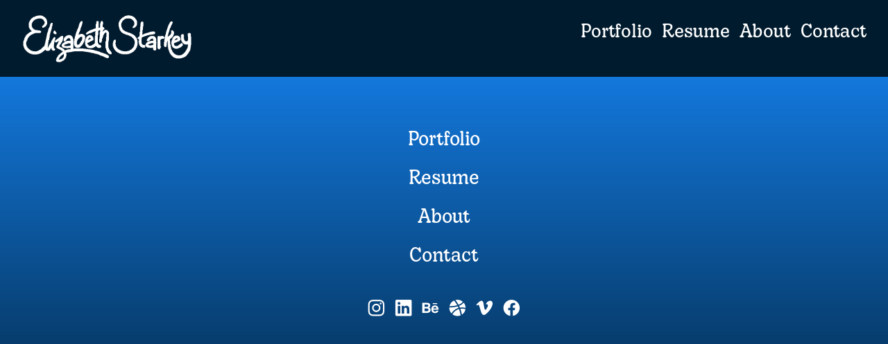

--- FILE ---
content_type: text/html; charset=UTF-8
request_url: https://elizabethstarkey.com/nav
body_size: 41006
content:
<!DOCTYPE html>
<!-- 

        Running on cargo.site

-->
<html lang="en" data-predefined-style="true" data-css-presets="true" data-css-preset data-typography-preset>
	<head>
<script>
				var __cargo_context__ = 'live';
				var __cargo_js_ver__ = 'c=3451682563';
				var __cargo_maint__ = false;
				
				
			</script>
					<meta http-equiv="X-UA-Compatible" content="IE=edge,chrome=1">
		<meta http-equiv="Content-Type" content="text/html; charset=utf-8">
		<meta name="viewport" content="initial-scale=1.0, maximum-scale=1.0, user-scalable=no">
		
			<meta name="robots" content="index,follow">
		<title>nav — Elizabeth Starkey</title>
		<meta name="description" content="Portfolio Resume About Contact ︎  ︎  ︎  ︎  ︎  ︎">
				<meta name="twitter:card" content="summary_large_image">
		<meta name="twitter:title" content="nav — Elizabeth Starkey">
		<meta name="twitter:description" content="Portfolio Resume About Contact ︎  ︎  ︎  ︎  ︎  ︎">
		<meta name="twitter:image" content="https://freight.cargo.site/w/1200/i/583ccda5ba1207a3957daa8f0b662b3697b304487a801cee29083e31624e2bb4/pigeons-crossing-the-east-river.jpg">
		<meta property="og:locale" content="en_US">
		<meta property="og:title" content="nav — Elizabeth Starkey">
		<meta property="og:description" content="Portfolio Resume About Contact ︎  ︎  ︎  ︎  ︎  ︎">
		<meta property="og:url" content="https://elizabethstarkey.com/nav">
		<meta property="og:image" content="https://freight.cargo.site/w/1200/i/583ccda5ba1207a3957daa8f0b662b3697b304487a801cee29083e31624e2bb4/pigeons-crossing-the-east-river.jpg">
		<meta property="og:type" content="website">

		<link rel="preconnect" href="https://static.cargo.site" crossorigin>
		<link rel="preconnect" href="https://freight.cargo.site" crossorigin>

		<link rel="preconnect" href="https://fonts.gstatic.com" crossorigin>
				<link rel="preconnect" href="https://type.cargo.site" crossorigin>

		<!--<link rel="preload" href="https://static.cargo.site/assets/social/IconFont-Regular-0.9.3.woff2" as="font" type="font/woff" crossorigin>-->

		<meta name="keywords" content="creative director, art director, video director, stop motion animator, motion graphic designer, graphic designer, artist, content creator, stop motion director, stop motion artist, stop motion, freelance, freelance creative director, freelance art director, freelance video director, freelance stop motion animator, freelance motion graphic designer, freelance graphic designer, freelance artist, freelance content creator, freelance stop motion director, freelance stop motion artist">
<meta name="robots" content="index, follow">
<meta name="copyright" content="Elizabeth Starkey">
<meta name="language" content="EN">
<meta name="author" content="Elizabeth Starkey">
<meta name="google-site-verification" content="EGr50rNk8vpjEP6pGcmmfLy8w73Y_v-914brDC3l_iI" />

		<link href="https://freight.cargo.site/t/original/i/443a801edaf8691417a983ad22c6c548d690a2f5dcd261b78bd7ec96461b26c5/favicones.ico" rel="shortcut icon">
		<link href="https://elizabethstarkey.com/rss" rel="alternate" type="application/rss+xml" title="Elizabeth Starkey feed">

		<link href="//fonts.googleapis.com/css?family=Montserrat:400,700&c=3451682563&" id="" rel="stylesheet" type="text/css" />
<link href="https://elizabethstarkey.com/stylesheet?c=3451682563&1724706971" id="member_stylesheet" rel="stylesheet" type="text/css" />
<style id="">@font-face{font-family:Icons;src:url(https://static.cargo.site/assets/social/IconFont-Regular-0.9.3.woff2);unicode-range:U+E000-E15C,U+F0000,U+FE0E}@font-face{font-family:Icons;src:url(https://static.cargo.site/assets/social/IconFont-Regular-0.9.3.woff2);font-weight:240;unicode-range:U+E000-E15C,U+F0000,U+FE0E}@font-face{font-family:Icons;src:url(https://static.cargo.site/assets/social/IconFont-Regular-0.9.3.woff2);unicode-range:U+E000-E15C,U+F0000,U+FE0E;font-weight:400}@font-face{font-family:Icons;src:url(https://static.cargo.site/assets/social/IconFont-Regular-0.9.3.woff2);unicode-range:U+E000-E15C,U+F0000,U+FE0E;font-weight:600}@font-face{font-family:Icons;src:url(https://static.cargo.site/assets/social/IconFont-Regular-0.9.3.woff2);unicode-range:U+E000-E15C,U+F0000,U+FE0E;font-weight:800}@font-face{font-family:Icons;src:url(https://static.cargo.site/assets/social/IconFont-Regular-0.9.3.woff2);unicode-range:U+E000-E15C,U+F0000,U+FE0E;font-style:italic}@font-face{font-family:Icons;src:url(https://static.cargo.site/assets/social/IconFont-Regular-0.9.3.woff2);unicode-range:U+E000-E15C,U+F0000,U+FE0E;font-weight:200;font-style:italic}@font-face{font-family:Icons;src:url(https://static.cargo.site/assets/social/IconFont-Regular-0.9.3.woff2);unicode-range:U+E000-E15C,U+F0000,U+FE0E;font-weight:400;font-style:italic}@font-face{font-family:Icons;src:url(https://static.cargo.site/assets/social/IconFont-Regular-0.9.3.woff2);unicode-range:U+E000-E15C,U+F0000,U+FE0E;font-weight:600;font-style:italic}@font-face{font-family:Icons;src:url(https://static.cargo.site/assets/social/IconFont-Regular-0.9.3.woff2);unicode-range:U+E000-E15C,U+F0000,U+FE0E;font-weight:800;font-style:italic}body.iconfont-loading,body.iconfont-loading *{color:transparent!important}body{-moz-osx-font-smoothing:grayscale;-webkit-font-smoothing:antialiased;-webkit-text-size-adjust:none}body.no-scroll{overflow:hidden}/*!
 * Content
 */.page{word-wrap:break-word}:focus{outline:0}.pointer-events-none{pointer-events:none}.pointer-events-auto{pointer-events:auto}.pointer-events-none .page_content .audio-player,.pointer-events-none .page_content .shop_product,.pointer-events-none .page_content a,.pointer-events-none .page_content audio,.pointer-events-none .page_content button,.pointer-events-none .page_content details,.pointer-events-none .page_content iframe,.pointer-events-none .page_content img,.pointer-events-none .page_content input,.pointer-events-none .page_content video{pointer-events:auto}.pointer-events-none .page_content *>a,.pointer-events-none .page_content>a{position:relative}s *{text-transform:inherit}#toolset{position:fixed;bottom:10px;right:10px;z-index:8}.mobile #toolset,.template_site_inframe #toolset{display:none}#toolset a{display:block;height:24px;width:24px;margin:0;padding:0;text-decoration:none;background:rgba(0,0,0,.2)}#toolset a:hover{background:rgba(0,0,0,.8)}[data-adminview] #toolset a,[data-adminview] #toolset_admin a{background:rgba(0,0,0,.04);pointer-events:none;cursor:default}#toolset_admin a:active{background:rgba(0,0,0,.7)}#toolset_admin a svg>*{transform:scale(1.1) translate(0,-.5px);transform-origin:50% 50%}#toolset_admin a svg{pointer-events:none;width:100%!important;height:auto!important}#following-container{overflow:auto;-webkit-overflow-scrolling:touch}#following-container iframe{height:100%;width:100%;position:absolute;top:0;left:0;right:0;bottom:0}:root{--following-width:-400px;--following-animation-duration:450ms}@keyframes following-open{0%{transform:translateX(0)}100%{transform:translateX(var(--following-width))}}@keyframes following-open-inverse{0%{transform:translateX(0)}100%{transform:translateX(calc(-1 * var(--following-width)))}}@keyframes following-close{0%{transform:translateX(var(--following-width))}100%{transform:translateX(0)}}@keyframes following-close-inverse{0%{transform:translateX(calc(-1 * var(--following-width)))}100%{transform:translateX(0)}}body.animate-left{animation:following-open var(--following-animation-duration);animation-fill-mode:both;animation-timing-function:cubic-bezier(.24,1,.29,1)}#following-container.animate-left{animation:following-close-inverse var(--following-animation-duration);animation-fill-mode:both;animation-timing-function:cubic-bezier(.24,1,.29,1)}#following-container.animate-left #following-frame{animation:following-close var(--following-animation-duration);animation-fill-mode:both;animation-timing-function:cubic-bezier(.24,1,.29,1)}body.animate-right{animation:following-close var(--following-animation-duration);animation-fill-mode:both;animation-timing-function:cubic-bezier(.24,1,.29,1)}#following-container.animate-right{animation:following-open-inverse var(--following-animation-duration);animation-fill-mode:both;animation-timing-function:cubic-bezier(.24,1,.29,1)}#following-container.animate-right #following-frame{animation:following-open var(--following-animation-duration);animation-fill-mode:both;animation-timing-function:cubic-bezier(.24,1,.29,1)}.slick-slider{position:relative;display:block;-moz-box-sizing:border-box;box-sizing:border-box;-webkit-user-select:none;-moz-user-select:none;-ms-user-select:none;user-select:none;-webkit-touch-callout:none;-khtml-user-select:none;-ms-touch-action:pan-y;touch-action:pan-y;-webkit-tap-highlight-color:transparent}.slick-list{position:relative;display:block;overflow:hidden;margin:0;padding:0}.slick-list:focus{outline:0}.slick-list.dragging{cursor:pointer;cursor:hand}.slick-slider .slick-list,.slick-slider .slick-track{transform:translate3d(0,0,0);will-change:transform}.slick-track{position:relative;top:0;left:0;display:block}.slick-track:after,.slick-track:before{display:table;content:'';width:1px;height:1px;margin-top:-1px;margin-left:-1px}.slick-track:after{clear:both}.slick-loading .slick-track{visibility:hidden}.slick-slide{display:none;float:left;height:100%;min-height:1px}[dir=rtl] .slick-slide{float:right}.content .slick-slide img{display:inline-block}.content .slick-slide img:not(.image-zoom){cursor:pointer}.content .scrub .slick-list,.content .scrub .slick-slide img:not(.image-zoom){cursor:ew-resize}body.slideshow-scrub-dragging *{cursor:ew-resize!important}.content .slick-slide img:not([src]),.content .slick-slide img[src='']{width:100%;height:auto}.slick-slide.slick-loading img{display:none}.slick-slide.dragging img{pointer-events:none}.slick-initialized .slick-slide{display:block}.slick-loading .slick-slide{visibility:hidden}.slick-vertical .slick-slide{display:block;height:auto;border:1px solid transparent}.slick-arrow.slick-hidden{display:none}.slick-arrow{position:absolute;z-index:9;width:0;top:0;height:100%;cursor:pointer;will-change:opacity;-webkit-transition:opacity 333ms cubic-bezier(.4,0,.22,1);transition:opacity 333ms cubic-bezier(.4,0,.22,1)}.slick-arrow.hidden{opacity:0}.slick-arrow svg{position:absolute;width:36px;height:36px;top:0;left:0;right:0;bottom:0;margin:auto;transform:translate(.25px,.25px)}.slick-arrow svg.right-arrow{transform:translate(.25px,.25px) scaleX(-1)}.slick-arrow svg:active{opacity:.75}.slick-arrow svg .arrow-shape{fill:none!important;stroke:#fff;stroke-linecap:square}.slick-arrow svg .arrow-outline{fill:none!important;stroke-width:2.5px;stroke:rgba(0,0,0,.6);stroke-linecap:square}.slick-arrow.slick-next{right:0;text-align:right}.slick-next svg,.wallpaper-navigation .slick-next svg{margin-right:10px}.mobile .slick-next svg{margin-right:10px}.slick-arrow.slick-prev{text-align:left}.slick-prev svg,.wallpaper-navigation .slick-prev svg{margin-left:10px}.mobile .slick-prev svg{margin-left:10px}.loading_animation{display:none;vertical-align:middle;z-index:15;line-height:0;pointer-events:none;border-radius:100%}.loading_animation.hidden{display:none}.loading_animation.pulsing{opacity:0;display:inline-block;animation-delay:.1s;-webkit-animation-delay:.1s;-moz-animation-delay:.1s;animation-duration:12s;animation-iteration-count:infinite;animation:fade-pulse-in .5s ease-in-out;-moz-animation:fade-pulse-in .5s ease-in-out;-webkit-animation:fade-pulse-in .5s ease-in-out;-webkit-animation-fill-mode:forwards;-moz-animation-fill-mode:forwards;animation-fill-mode:forwards}.loading_animation.pulsing.no-delay{animation-delay:0s;-webkit-animation-delay:0s;-moz-animation-delay:0s}.loading_animation div{border-radius:100%}.loading_animation div svg{max-width:100%;height:auto}.loading_animation div,.loading_animation div svg{width:20px;height:20px}.loading_animation.full-width svg{width:100%;height:auto}.loading_animation.full-width.big svg{width:100px;height:100px}.loading_animation div svg>*{fill:#ccc}.loading_animation div{-webkit-animation:spin-loading 12s ease-out;-webkit-animation-iteration-count:infinite;-moz-animation:spin-loading 12s ease-out;-moz-animation-iteration-count:infinite;animation:spin-loading 12s ease-out;animation-iteration-count:infinite}.loading_animation.hidden{display:none}[data-backdrop] .loading_animation{position:absolute;top:15px;left:15px;z-index:99}.loading_animation.position-absolute.middle{top:calc(50% - 10px);left:calc(50% - 10px)}.loading_animation.position-absolute.topleft{top:0;left:0}.loading_animation.position-absolute.middleright{top:calc(50% - 10px);right:1rem}.loading_animation.position-absolute.middleleft{top:calc(50% - 10px);left:1rem}.loading_animation.gray div svg>*{fill:#999}.loading_animation.gray-dark div svg>*{fill:#666}.loading_animation.gray-darker div svg>*{fill:#555}.loading_animation.gray-light div svg>*{fill:#ccc}.loading_animation.white div svg>*{fill:rgba(255,255,255,.85)}.loading_animation.blue div svg>*{fill:#698fff}.loading_animation.inline{display:inline-block;margin-bottom:.5ex}.loading_animation.inline.left{margin-right:.5ex}@-webkit-keyframes fade-pulse-in{0%{opacity:0}50%{opacity:.5}100%{opacity:1}}@-moz-keyframes fade-pulse-in{0%{opacity:0}50%{opacity:.5}100%{opacity:1}}@keyframes fade-pulse-in{0%{opacity:0}50%{opacity:.5}100%{opacity:1}}@-webkit-keyframes pulsate{0%{opacity:1}50%{opacity:0}100%{opacity:1}}@-moz-keyframes pulsate{0%{opacity:1}50%{opacity:0}100%{opacity:1}}@keyframes pulsate{0%{opacity:1}50%{opacity:0}100%{opacity:1}}@-webkit-keyframes spin-loading{0%{transform:rotate(0)}9%{transform:rotate(1050deg)}18%{transform:rotate(-1090deg)}20%{transform:rotate(-1080deg)}23%{transform:rotate(-1080deg)}28%{transform:rotate(-1095deg)}29%{transform:rotate(-1065deg)}34%{transform:rotate(-1080deg)}35%{transform:rotate(-1050deg)}40%{transform:rotate(-1065deg)}41%{transform:rotate(-1035deg)}44%{transform:rotate(-1035deg)}47%{transform:rotate(-2160deg)}50%{transform:rotate(-2160deg)}56%{transform:rotate(45deg)}60%{transform:rotate(45deg)}80%{transform:rotate(6120deg)}100%{transform:rotate(0)}}@keyframes spin-loading{0%{transform:rotate(0)}9%{transform:rotate(1050deg)}18%{transform:rotate(-1090deg)}20%{transform:rotate(-1080deg)}23%{transform:rotate(-1080deg)}28%{transform:rotate(-1095deg)}29%{transform:rotate(-1065deg)}34%{transform:rotate(-1080deg)}35%{transform:rotate(-1050deg)}40%{transform:rotate(-1065deg)}41%{transform:rotate(-1035deg)}44%{transform:rotate(-1035deg)}47%{transform:rotate(-2160deg)}50%{transform:rotate(-2160deg)}56%{transform:rotate(45deg)}60%{transform:rotate(45deg)}80%{transform:rotate(6120deg)}100%{transform:rotate(0)}}[grid-row]{align-items:flex-start;box-sizing:border-box;display:-webkit-box;display:-webkit-flex;display:-ms-flexbox;display:flex;-webkit-flex-wrap:wrap;-ms-flex-wrap:wrap;flex-wrap:wrap}[grid-col]{box-sizing:border-box}[grid-row] [grid-col].empty:after{content:"\0000A0";cursor:text}body.mobile[data-adminview=content-editproject] [grid-row] [grid-col].empty:after{display:none}[grid-col=auto]{-webkit-box-flex:1;-webkit-flex:1;-ms-flex:1;flex:1}[grid-col=x12]{width:100%}[grid-col=x11]{width:50%}[grid-col=x10]{width:33.33%}[grid-col=x9]{width:25%}[grid-col=x8]{width:20%}[grid-col=x7]{width:16.666666667%}[grid-col=x6]{width:14.285714286%}[grid-col=x5]{width:12.5%}[grid-col=x4]{width:11.111111111%}[grid-col=x3]{width:10%}[grid-col=x2]{width:9.090909091%}[grid-col=x1]{width:8.333333333%}[grid-col="1"]{width:8.33333%}[grid-col="2"]{width:16.66667%}[grid-col="3"]{width:25%}[grid-col="4"]{width:33.33333%}[grid-col="5"]{width:41.66667%}[grid-col="6"]{width:50%}[grid-col="7"]{width:58.33333%}[grid-col="8"]{width:66.66667%}[grid-col="9"]{width:75%}[grid-col="10"]{width:83.33333%}[grid-col="11"]{width:91.66667%}[grid-col="12"]{width:100%}body.mobile [grid-responsive] [grid-col]{width:100%;-webkit-box-flex:none;-webkit-flex:none;-ms-flex:none;flex:none}[data-ce-host=true][contenteditable=true] [grid-pad]{pointer-events:none}[data-ce-host=true][contenteditable=true] [grid-pad]>*{pointer-events:auto}[grid-pad="0"]{padding:0}[grid-pad="0.25"]{padding:.125rem}[grid-pad="0.5"]{padding:.25rem}[grid-pad="0.75"]{padding:.375rem}[grid-pad="1"]{padding:.5rem}[grid-pad="1.25"]{padding:.625rem}[grid-pad="1.5"]{padding:.75rem}[grid-pad="1.75"]{padding:.875rem}[grid-pad="2"]{padding:1rem}[grid-pad="2.5"]{padding:1.25rem}[grid-pad="3"]{padding:1.5rem}[grid-pad="3.5"]{padding:1.75rem}[grid-pad="4"]{padding:2rem}[grid-pad="5"]{padding:2.5rem}[grid-pad="6"]{padding:3rem}[grid-pad="7"]{padding:3.5rem}[grid-pad="8"]{padding:4rem}[grid-pad="9"]{padding:4.5rem}[grid-pad="10"]{padding:5rem}[grid-gutter="0"]{margin:0}[grid-gutter="0.5"]{margin:-.25rem}[grid-gutter="1"]{margin:-.5rem}[grid-gutter="1.5"]{margin:-.75rem}[grid-gutter="2"]{margin:-1rem}[grid-gutter="2.5"]{margin:-1.25rem}[grid-gutter="3"]{margin:-1.5rem}[grid-gutter="3.5"]{margin:-1.75rem}[grid-gutter="4"]{margin:-2rem}[grid-gutter="5"]{margin:-2.5rem}[grid-gutter="6"]{margin:-3rem}[grid-gutter="7"]{margin:-3.5rem}[grid-gutter="8"]{margin:-4rem}[grid-gutter="10"]{margin:-5rem}[grid-gutter="12"]{margin:-6rem}[grid-gutter="14"]{margin:-7rem}[grid-gutter="16"]{margin:-8rem}[grid-gutter="18"]{margin:-9rem}[grid-gutter="20"]{margin:-10rem}small{max-width:100%;text-decoration:inherit}img:not([src]),img[src='']{outline:1px solid rgba(177,177,177,.4);outline-offset:-1px;content:url([data-uri])}img.image-zoom{cursor:-webkit-zoom-in;cursor:-moz-zoom-in;cursor:zoom-in}#imprimatur{color:#333;font-size:10px;font-family:-apple-system,BlinkMacSystemFont,"Segoe UI",Roboto,Oxygen,Ubuntu,Cantarell,"Open Sans","Helvetica Neue",sans-serif,"Sans Serif",Icons;/*!System*/position:fixed;opacity:.3;right:-28px;bottom:160px;transform:rotate(270deg);-ms-transform:rotate(270deg);-webkit-transform:rotate(270deg);z-index:8;text-transform:uppercase;color:#999;opacity:.5;padding-bottom:2px;text-decoration:none}.mobile #imprimatur{display:none}bodycopy cargo-link a{font-family:-apple-system,BlinkMacSystemFont,"Segoe UI",Roboto,Oxygen,Ubuntu,Cantarell,"Open Sans","Helvetica Neue",sans-serif,"Sans Serif",Icons;/*!System*/font-size:12px;font-style:normal;font-weight:400;transform:rotate(270deg);text-decoration:none;position:fixed!important;right:-27px;bottom:100px;text-decoration:none;letter-spacing:normal;background:0 0;border:0;border-bottom:0;outline:0}/*! PhotoSwipe Default UI CSS by Dmitry Semenov | photoswipe.com | MIT license */.pswp--has_mouse .pswp__button--arrow--left,.pswp--has_mouse .pswp__button--arrow--right,.pswp__ui{visibility:visible}.pswp--minimal--dark .pswp__top-bar,.pswp__button{background:0 0}.pswp,.pswp__bg,.pswp__container,.pswp__img--placeholder,.pswp__zoom-wrap,.quick-view-navigation{-webkit-backface-visibility:hidden}.pswp__button{cursor:pointer;opacity:1;-webkit-appearance:none;transition:opacity .2s;-webkit-box-shadow:none;box-shadow:none}.pswp__button-close>svg{top:10px;right:10px;margin-left:auto}.pswp--touch .quick-view-navigation{display:none}.pswp__ui{-webkit-font-smoothing:auto;opacity:1;z-index:1550}.quick-view-navigation{will-change:opacity;-webkit-transition:opacity 333ms cubic-bezier(.4,0,.22,1);transition:opacity 333ms cubic-bezier(.4,0,.22,1)}.quick-view-navigation .pswp__group .pswp__button{pointer-events:auto}.pswp__button>svg{position:absolute;width:36px;height:36px}.quick-view-navigation .pswp__group:active svg{opacity:.75}.pswp__button svg .shape-shape{fill:#fff}.pswp__button svg .shape-outline{fill:#000}.pswp__button-prev>svg{top:0;bottom:0;left:10px;margin:auto}.pswp__button-next>svg{top:0;bottom:0;right:10px;margin:auto}.quick-view-navigation .pswp__group .pswp__button-prev{position:absolute;left:0;top:0;width:0;height:100%}.quick-view-navigation .pswp__group .pswp__button-next{position:absolute;right:0;top:0;width:0;height:100%}.quick-view-navigation .close-button,.quick-view-navigation .left-arrow,.quick-view-navigation .right-arrow{transform:translate(.25px,.25px)}.quick-view-navigation .right-arrow{transform:translate(.25px,.25px) scaleX(-1)}.pswp__button svg .shape-outline{fill:transparent!important;stroke:#000;stroke-width:2.5px;stroke-linecap:square}.pswp__button svg .shape-shape{fill:transparent!important;stroke:#fff;stroke-width:1.5px;stroke-linecap:square}.pswp__bg,.pswp__scroll-wrap,.pswp__zoom-wrap{width:100%;position:absolute}.quick-view-navigation .pswp__group .pswp__button-close{margin:0}.pswp__container,.pswp__item,.pswp__zoom-wrap{right:0;bottom:0;top:0;position:absolute;left:0}.pswp__ui--hidden .pswp__button{opacity:.001}.pswp__ui--hidden .pswp__button,.pswp__ui--hidden .pswp__button *{pointer-events:none}.pswp .pswp__ui.pswp__ui--displaynone{display:none}.pswp__element--disabled{display:none!important}/*! PhotoSwipe main CSS by Dmitry Semenov | photoswipe.com | MIT license */.pswp{position:fixed;display:none;height:100%;width:100%;top:0;left:0;right:0;bottom:0;margin:auto;-ms-touch-action:none;touch-action:none;z-index:9999999;-webkit-text-size-adjust:100%;line-height:initial;letter-spacing:initial;outline:0}.pswp img{max-width:none}.pswp--zoom-disabled .pswp__img{cursor:default!important}.pswp--animate_opacity{opacity:.001;will-change:opacity;-webkit-transition:opacity 333ms cubic-bezier(.4,0,.22,1);transition:opacity 333ms cubic-bezier(.4,0,.22,1)}.pswp--open{display:block}.pswp--zoom-allowed .pswp__img{cursor:-webkit-zoom-in;cursor:-moz-zoom-in;cursor:zoom-in}.pswp--zoomed-in .pswp__img{cursor:-webkit-grab;cursor:-moz-grab;cursor:grab}.pswp--dragging .pswp__img{cursor:-webkit-grabbing;cursor:-moz-grabbing;cursor:grabbing}.pswp__bg{left:0;top:0;height:100%;opacity:0;transform:translateZ(0);will-change:opacity}.pswp__scroll-wrap{left:0;top:0;height:100%}.pswp__container,.pswp__zoom-wrap{-ms-touch-action:none;touch-action:none}.pswp__container,.pswp__img{-webkit-user-select:none;-moz-user-select:none;-ms-user-select:none;user-select:none;-webkit-tap-highlight-color:transparent;-webkit-touch-callout:none}.pswp__zoom-wrap{-webkit-transform-origin:left top;-ms-transform-origin:left top;transform-origin:left top;-webkit-transition:-webkit-transform 222ms cubic-bezier(.4,0,.22,1);transition:transform 222ms cubic-bezier(.4,0,.22,1)}.pswp__bg{-webkit-transition:opacity 222ms cubic-bezier(.4,0,.22,1);transition:opacity 222ms cubic-bezier(.4,0,.22,1)}.pswp--animated-in .pswp__bg,.pswp--animated-in .pswp__zoom-wrap{-webkit-transition:none;transition:none}.pswp--hide-overflow .pswp__scroll-wrap,.pswp--hide-overflow.pswp{overflow:hidden}.pswp__img{position:absolute;width:auto;height:auto;top:0;left:0}.pswp__img--placeholder--blank{background:#222}.pswp--ie .pswp__img{width:100%!important;height:auto!important;left:0;top:0}.pswp__ui--idle{opacity:0}.pswp__error-msg{position:absolute;left:0;top:50%;width:100%;text-align:center;font-size:14px;line-height:16px;margin-top:-8px;color:#ccc}.pswp__error-msg a{color:#ccc;text-decoration:underline}.pswp__error-msg{font-family:-apple-system,BlinkMacSystemFont,"Segoe UI",Roboto,Oxygen,Ubuntu,Cantarell,"Open Sans","Helvetica Neue",sans-serif}.quick-view.mouse-down .iframe-item{pointer-events:none!important}.quick-view-caption-positioner{pointer-events:none;width:100%;height:100%}.quick-view-caption-wrapper{margin:auto;position:absolute;bottom:0;left:0;right:0}.quick-view-horizontal-align-left .quick-view-caption-wrapper{margin-left:0}.quick-view-horizontal-align-right .quick-view-caption-wrapper{margin-right:0}[data-quick-view-caption]{transition:.1s opacity ease-in-out;position:absolute;bottom:0;left:0;right:0}.quick-view-horizontal-align-left [data-quick-view-caption]{text-align:left}.quick-view-horizontal-align-right [data-quick-view-caption]{text-align:right}.quick-view-caption{transition:.1s opacity ease-in-out}.quick-view-caption>*{display:inline-block}.quick-view-caption *{pointer-events:auto}.quick-view-caption.hidden{opacity:0}.shop_product .dropdown_wrapper{flex:0 0 100%;position:relative}.shop_product select{appearance:none;-moz-appearance:none;-webkit-appearance:none;outline:0;-webkit-font-smoothing:antialiased;-moz-osx-font-smoothing:grayscale;cursor:pointer;border-radius:0;white-space:nowrap;overflow:hidden!important;text-overflow:ellipsis}.shop_product select.dropdown::-ms-expand{display:none}.shop_product a{cursor:pointer;border-bottom:none;text-decoration:none}.shop_product a.out-of-stock{pointer-events:none}body.audio-player-dragging *{cursor:ew-resize!important}.audio-player{display:inline-flex;flex:1 0 calc(100% - 2px);width:calc(100% - 2px)}.audio-player .button{height:100%;flex:0 0 3.3rem;display:flex}.audio-player .separator{left:3.3rem;height:100%}.audio-player .buffer{width:0%;height:100%;transition:left .3s linear,width .3s linear}.audio-player.seeking .buffer{transition:left 0s,width 0s}.audio-player.seeking{user-select:none;-webkit-user-select:none;cursor:ew-resize}.audio-player.seeking *{user-select:none;-webkit-user-select:none;cursor:ew-resize}.audio-player .bar{overflow:hidden;display:flex;justify-content:space-between;align-content:center;flex-grow:1}.audio-player .progress{width:0%;height:100%;transition:width .3s linear}.audio-player.seeking .progress{transition:width 0s}.audio-player .pause,.audio-player .play{cursor:pointer;height:100%}.audio-player .note-icon{margin:auto 0;order:2;flex:0 1 auto}.audio-player .title{white-space:nowrap;overflow:hidden;text-overflow:ellipsis;pointer-events:none;user-select:none;padding:.5rem 0 .5rem 1rem;margin:auto auto auto 0;flex:0 3 auto;min-width:0;width:100%}.audio-player .total-time{flex:0 1 auto;margin:auto 0}.audio-player .current-time,.audio-player .play-text{flex:0 1 auto;margin:auto 0}.audio-player .stream-anim{user-select:none;margin:auto auto auto 0}.audio-player .stream-anim span{display:inline-block}.audio-player .buffer,.audio-player .current-time,.audio-player .note-svg,.audio-player .play-text,.audio-player .separator,.audio-player .total-time{user-select:none;pointer-events:none}.audio-player .buffer,.audio-player .play-text,.audio-player .progress{position:absolute}.audio-player,.audio-player .bar,.audio-player .button,.audio-player .current-time,.audio-player .note-icon,.audio-player .pause,.audio-player .play,.audio-player .total-time{position:relative}body.mobile .audio-player,body.mobile .audio-player *{-webkit-touch-callout:none}#standalone-admin-frame{border:0;width:400px;position:absolute;right:0;top:0;height:100vh;z-index:99}body[standalone-admin=true] #standalone-admin-frame{transform:translate(0,0)}body[standalone-admin=true] .main_container{width:calc(100% - 400px)}body[standalone-admin=false] #standalone-admin-frame{transform:translate(100%,0)}body[standalone-admin=false] .main_container{width:100%}.toggle_standaloneAdmin{position:fixed;top:0;right:400px;height:40px;width:40px;z-index:999;cursor:pointer;background-color:rgba(0,0,0,.4)}.toggle_standaloneAdmin:active{opacity:.7}body[standalone-admin=false] .toggle_standaloneAdmin{right:0}.toggle_standaloneAdmin *{color:#fff;fill:#fff}.toggle_standaloneAdmin svg{padding:6px;width:100%;height:100%;opacity:.85}body[standalone-admin=false] .toggle_standaloneAdmin #close,body[standalone-admin=true] .toggle_standaloneAdmin #backdropsettings{display:none}.toggle_standaloneAdmin>div{width:100%;height:100%}#admin_toggle_button{position:fixed;top:50%;transform:translate(0,-50%);right:400px;height:36px;width:12px;z-index:999;cursor:pointer;background-color:rgba(0,0,0,.09);padding-left:2px;margin-right:5px}#admin_toggle_button .bar{content:'';background:rgba(0,0,0,.09);position:fixed;width:5px;bottom:0;top:0;z-index:10}#admin_toggle_button:active{background:rgba(0,0,0,.065)}#admin_toggle_button *{color:#fff;fill:#fff}#admin_toggle_button svg{padding:0;width:16px;height:36px;margin-left:1px;opacity:1}#admin_toggle_button svg *{fill:#fff;opacity:1}#admin_toggle_button[data-state=closed] .toggle_admin_close{display:none}#admin_toggle_button[data-state=closed],#admin_toggle_button[data-state=closed] .toggle_admin_open{width:20px;cursor:pointer;margin:0}#admin_toggle_button[data-state=closed] svg{margin-left:2px}#admin_toggle_button[data-state=open] .toggle_admin_open{display:none}select,select *{text-rendering:auto!important}b b{font-weight:inherit}*{-webkit-box-sizing:border-box;-moz-box-sizing:border-box;box-sizing:border-box}customhtml>*{position:relative;z-index:10}body,html{min-height:100vh;margin:0;padding:0}html{touch-action:manipulation;position:relative;background-color:#fff}.main_container{min-height:100vh;width:100%;overflow:hidden}.container{display:-webkit-box;display:-webkit-flex;display:-moz-box;display:-ms-flexbox;display:flex;-webkit-flex-wrap:wrap;-moz-flex-wrap:wrap;-ms-flex-wrap:wrap;flex-wrap:wrap;max-width:100%;width:100%;overflow:visible}.container{align-items:flex-start;-webkit-align-items:flex-start}.page{z-index:2}.page ul li>text-limit{display:block}.content,.content_container,.pinned{-webkit-flex:1 0 auto;-moz-flex:1 0 auto;-ms-flex:1 0 auto;flex:1 0 auto;max-width:100%}.content_container{width:100%}.content_container.full_height{min-height:100vh}.page_background{position:absolute;top:0;left:0;width:100%;height:100%}.page_container{position:relative;overflow:visible;width:100%}.backdrop{position:absolute;top:0;z-index:1;width:100%;height:100%;max-height:100vh}.backdrop>div{position:absolute;top:0;left:0;width:100%;height:100%;-webkit-backface-visibility:hidden;backface-visibility:hidden;transform:translate3d(0,0,0);contain:strict}[data-backdrop].backdrop>div[data-overflowing]{max-height:100vh;position:absolute;top:0;left:0}body.mobile [split-responsive]{display:flex;flex-direction:column}body.mobile [split-responsive] .container{width:100%;order:2}body.mobile [split-responsive] .backdrop{position:relative;height:50vh;width:100%;order:1}body.mobile [split-responsive] [data-auxiliary].backdrop{position:absolute;height:50vh;width:100%;order:1}.page{position:relative;z-index:2}img[data-align=left]{float:left}img[data-align=right]{float:right}[data-rotation]{transform-origin:center center}.content .page_content:not([contenteditable=true]) [data-draggable]{pointer-events:auto!important;backface-visibility:hidden}.preserve-3d{-moz-transform-style:preserve-3d;transform-style:preserve-3d}.content .page_content:not([contenteditable=true]) [data-draggable] iframe{pointer-events:none!important}.dragging-active iframe{pointer-events:none!important}.content .page_content:not([contenteditable=true]) [data-draggable]:active{opacity:1}.content .scroll-transition-fade{transition:transform 1s ease-in-out,opacity .8s ease-in-out}.content .scroll-transition-fade.below-viewport{opacity:0;transform:translateY(40px)}.mobile.full_width .page_container:not([split-layout]) .container_width{width:100%}[data-view=pinned_bottom] .bottom_pin_invisibility{visibility:hidden}.pinned{position:relative;width:100%}.pinned .page_container.accommodate:not(.fixed):not(.overlay){z-index:2}.pinned .page_container.overlay{position:absolute;z-index:4}.pinned .page_container.overlay.fixed{position:fixed}.pinned .page_container.overlay.fixed .page{max-height:100vh;-webkit-overflow-scrolling:touch}.pinned .page_container.overlay.fixed .page.allow-scroll{overflow-y:auto;overflow-x:hidden}.pinned .page_container.overlay.fixed .page.allow-scroll{align-items:flex-start;-webkit-align-items:flex-start}.pinned .page_container .page.allow-scroll::-webkit-scrollbar{width:0;background:0 0;display:none}.pinned.pinned_top .page_container.overlay{left:0;top:0}.pinned.pinned_bottom .page_container.overlay{left:0;bottom:0}div[data-container=set]:empty{margin-top:1px}.thumbnails{position:relative;z-index:1}[thumbnails=grid]{align-items:baseline}[thumbnails=justify] .thumbnail{box-sizing:content-box}[thumbnails][data-padding-zero] .thumbnail{margin-bottom:-1px}[thumbnails=montessori] .thumbnail{pointer-events:auto;position:absolute}[thumbnails] .thumbnail>a{display:block;text-decoration:none}[thumbnails=montessori]{height:0}[thumbnails][data-resizing],[thumbnails][data-resizing] *{cursor:nwse-resize}[thumbnails] .thumbnail .resize-handle{cursor:nwse-resize;width:26px;height:26px;padding:5px;position:absolute;opacity:.75;right:-1px;bottom:-1px;z-index:100}[thumbnails][data-resizing] .resize-handle{display:none}[thumbnails] .thumbnail .resize-handle svg{position:absolute;top:0;left:0}[thumbnails] .thumbnail .resize-handle:hover{opacity:1}[data-can-move].thumbnail .resize-handle svg .resize_path_outline{fill:#fff}[data-can-move].thumbnail .resize-handle svg .resize_path{fill:#000}[thumbnails=montessori] .thumbnail_sizer{height:0;width:100%;position:relative;padding-bottom:100%;pointer-events:none}[thumbnails] .thumbnail img{display:block;min-height:3px;margin-bottom:0}[thumbnails] .thumbnail img:not([src]),img[src=""]{margin:0!important;width:100%;min-height:3px;height:100%!important;position:absolute}[aspect-ratio="1x1"].thumb_image{height:0;padding-bottom:100%;overflow:hidden}[aspect-ratio="4x3"].thumb_image{height:0;padding-bottom:75%;overflow:hidden}[aspect-ratio="16x9"].thumb_image{height:0;padding-bottom:56.25%;overflow:hidden}[thumbnails] .thumb_image{width:100%;position:relative}[thumbnails][thumbnail-vertical-align=top]{align-items:flex-start}[thumbnails][thumbnail-vertical-align=middle]{align-items:center}[thumbnails][thumbnail-vertical-align=bottom]{align-items:baseline}[thumbnails][thumbnail-horizontal-align=left]{justify-content:flex-start}[thumbnails][thumbnail-horizontal-align=middle]{justify-content:center}[thumbnails][thumbnail-horizontal-align=right]{justify-content:flex-end}.thumb_image.default_image>svg{position:absolute;top:0;left:0;bottom:0;right:0;width:100%;height:100%}.thumb_image.default_image{outline:1px solid #ccc;outline-offset:-1px;position:relative}.mobile.full_width [data-view=Thumbnail] .thumbnails_width{width:100%}.content [data-draggable] a:active,.content [data-draggable] img:active{opacity:initial}.content .draggable-dragging{opacity:initial}[data-draggable].draggable_visible{visibility:visible}[data-draggable].draggable_hidden{visibility:hidden}.gallery_card [data-draggable],.marquee [data-draggable]{visibility:inherit}[data-draggable]{visibility:visible;background-color:rgba(0,0,0,.003)}#site_menu_panel_container .image-gallery:not(.initialized){height:0;padding-bottom:100%;min-height:initial}.image-gallery:not(.initialized){min-height:100vh;visibility:hidden;width:100%}.image-gallery .gallery_card img{display:block;width:100%;height:auto}.image-gallery .gallery_card{transform-origin:center}.image-gallery .gallery_card.dragging{opacity:.1;transform:initial!important}.image-gallery:not([image-gallery=slideshow]) .gallery_card iframe:only-child,.image-gallery:not([image-gallery=slideshow]) .gallery_card video:only-child{width:100%;height:100%;top:0;left:0;position:absolute}.image-gallery[image-gallery=slideshow] .gallery_card video[muted][autoplay]:not([controls]),.image-gallery[image-gallery=slideshow] .gallery_card video[muted][data-autoplay]:not([controls]){pointer-events:none}.image-gallery [image-gallery-pad="0"] video:only-child{object-fit:cover;height:calc(100% + 1px)}div.image-gallery>a,div.image-gallery>iframe,div.image-gallery>img,div.image-gallery>video{display:none}[image-gallery-row]{align-items:flex-start;box-sizing:border-box;display:-webkit-box;display:-webkit-flex;display:-ms-flexbox;display:flex;-webkit-flex-wrap:wrap;-ms-flex-wrap:wrap;flex-wrap:wrap}.image-gallery .gallery_card_image{width:100%;position:relative}[data-predefined-style=true] .image-gallery a.gallery_card{display:block;border:none}[image-gallery-col]{box-sizing:border-box}[image-gallery-col=x12]{width:100%}[image-gallery-col=x11]{width:50%}[image-gallery-col=x10]{width:33.33%}[image-gallery-col=x9]{width:25%}[image-gallery-col=x8]{width:20%}[image-gallery-col=x7]{width:16.666666667%}[image-gallery-col=x6]{width:14.285714286%}[image-gallery-col=x5]{width:12.5%}[image-gallery-col=x4]{width:11.111111111%}[image-gallery-col=x3]{width:10%}[image-gallery-col=x2]{width:9.090909091%}[image-gallery-col=x1]{width:8.333333333%}.content .page_content [image-gallery-pad].image-gallery{pointer-events:none}.content .page_content [image-gallery-pad].image-gallery .gallery_card_image>*,.content .page_content [image-gallery-pad].image-gallery .gallery_image_caption{pointer-events:auto}.content .page_content [image-gallery-pad="0"]{padding:0}.content .page_content [image-gallery-pad="0.25"]{padding:.125rem}.content .page_content [image-gallery-pad="0.5"]{padding:.25rem}.content .page_content [image-gallery-pad="0.75"]{padding:.375rem}.content .page_content [image-gallery-pad="1"]{padding:.5rem}.content .page_content [image-gallery-pad="1.25"]{padding:.625rem}.content .page_content [image-gallery-pad="1.5"]{padding:.75rem}.content .page_content [image-gallery-pad="1.75"]{padding:.875rem}.content .page_content [image-gallery-pad="2"]{padding:1rem}.content .page_content [image-gallery-pad="2.5"]{padding:1.25rem}.content .page_content [image-gallery-pad="3"]{padding:1.5rem}.content .page_content [image-gallery-pad="3.5"]{padding:1.75rem}.content .page_content [image-gallery-pad="4"]{padding:2rem}.content .page_content [image-gallery-pad="5"]{padding:2.5rem}.content .page_content [image-gallery-pad="6"]{padding:3rem}.content .page_content [image-gallery-pad="7"]{padding:3.5rem}.content .page_content [image-gallery-pad="8"]{padding:4rem}.content .page_content [image-gallery-pad="9"]{padding:4.5rem}.content .page_content [image-gallery-pad="10"]{padding:5rem}.content .page_content [image-gallery-gutter="0"]{margin:0}.content .page_content [image-gallery-gutter="0.5"]{margin:-.25rem}.content .page_content [image-gallery-gutter="1"]{margin:-.5rem}.content .page_content [image-gallery-gutter="1.5"]{margin:-.75rem}.content .page_content [image-gallery-gutter="2"]{margin:-1rem}.content .page_content [image-gallery-gutter="2.5"]{margin:-1.25rem}.content .page_content [image-gallery-gutter="3"]{margin:-1.5rem}.content .page_content [image-gallery-gutter="3.5"]{margin:-1.75rem}.content .page_content [image-gallery-gutter="4"]{margin:-2rem}.content .page_content [image-gallery-gutter="5"]{margin:-2.5rem}.content .page_content [image-gallery-gutter="6"]{margin:-3rem}.content .page_content [image-gallery-gutter="7"]{margin:-3.5rem}.content .page_content [image-gallery-gutter="8"]{margin:-4rem}.content .page_content [image-gallery-gutter="10"]{margin:-5rem}.content .page_content [image-gallery-gutter="12"]{margin:-6rem}.content .page_content [image-gallery-gutter="14"]{margin:-7rem}.content .page_content [image-gallery-gutter="16"]{margin:-8rem}.content .page_content [image-gallery-gutter="18"]{margin:-9rem}.content .page_content [image-gallery-gutter="20"]{margin:-10rem}[image-gallery=slideshow]:not(.initialized)>*{min-height:1px;opacity:0;min-width:100%}[image-gallery=slideshow][data-constrained-by=height] [image-gallery-vertical-align].slick-track{align-items:flex-start}[image-gallery=slideshow] img.image-zoom:active{opacity:initial}[image-gallery=slideshow].slick-initialized .gallery_card{pointer-events:none}[image-gallery=slideshow].slick-initialized .gallery_card.slick-current{pointer-events:auto}[image-gallery=slideshow] .gallery_card:not(.has_caption){line-height:0}.content .page_content [image-gallery=slideshow].image-gallery>*{pointer-events:auto}.content [image-gallery=slideshow].image-gallery.slick-initialized .gallery_card{overflow:hidden;margin:0;display:flex;flex-flow:row wrap;flex-shrink:0}.content [image-gallery=slideshow].image-gallery.slick-initialized .gallery_card.slick-current{overflow:visible}[image-gallery=slideshow] .gallery_image_caption{opacity:1;transition:opacity .3s;-webkit-transition:opacity .3s;width:100%;margin-left:auto;margin-right:auto;clear:both}[image-gallery-horizontal-align=left] .gallery_image_caption{text-align:left}[image-gallery-horizontal-align=middle] .gallery_image_caption{text-align:center}[image-gallery-horizontal-align=right] .gallery_image_caption{text-align:right}[image-gallery=slideshow][data-slideshow-in-transition] .gallery_image_caption{opacity:0;transition:opacity .3s;-webkit-transition:opacity .3s}[image-gallery=slideshow] .gallery_card_image{width:initial;margin:0;display:inline-block}[image-gallery=slideshow] .gallery_card img{margin:0;display:block}[image-gallery=slideshow][data-exploded]{align-items:flex-start;box-sizing:border-box;display:-webkit-box;display:-webkit-flex;display:-ms-flexbox;display:flex;-webkit-flex-wrap:wrap;-ms-flex-wrap:wrap;flex-wrap:wrap;justify-content:flex-start;align-content:flex-start}[image-gallery=slideshow][data-exploded] .gallery_card{padding:1rem;width:16.666%}[image-gallery=slideshow][data-exploded] .gallery_card_image{height:0;display:block;width:100%}[image-gallery=grid]{align-items:baseline}[image-gallery=grid] .gallery_card.has_caption .gallery_card_image{display:block}[image-gallery=grid] [image-gallery-pad="0"].gallery_card{margin-bottom:-1px}[image-gallery=grid] .gallery_card img{margin:0}[image-gallery=columns] .gallery_card img{margin:0}[image-gallery=justify]{align-items:flex-start}[image-gallery=justify] .gallery_card img{margin:0}[image-gallery=montessori][image-gallery-row]{display:block}[image-gallery=montessori] a.gallery_card,[image-gallery=montessori] div.gallery_card{position:absolute;pointer-events:auto}[image-gallery=montessori][data-can-move] .gallery_card,[image-gallery=montessori][data-can-move] .gallery_card .gallery_card_image,[image-gallery=montessori][data-can-move] .gallery_card .gallery_card_image>*{cursor:move}[image-gallery=montessori]{position:relative;height:0}[image-gallery=freeform] .gallery_card{position:relative}[image-gallery=freeform] [image-gallery-pad="0"].gallery_card{margin-bottom:-1px}[image-gallery-vertical-align]{display:flex;flex-flow:row wrap}[image-gallery-vertical-align].slick-track{display:flex;flex-flow:row nowrap}.image-gallery .slick-list{margin-bottom:-.3px}[image-gallery-vertical-align=top]{align-content:flex-start;align-items:flex-start}[image-gallery-vertical-align=middle]{align-items:center;align-content:center}[image-gallery-vertical-align=bottom]{align-content:flex-end;align-items:flex-end}[image-gallery-horizontal-align=left]{justify-content:flex-start}[image-gallery-horizontal-align=middle]{justify-content:center}[image-gallery-horizontal-align=right]{justify-content:flex-end}.image-gallery[data-resizing],.image-gallery[data-resizing] *{cursor:nwse-resize!important}.image-gallery .gallery_card .resize-handle,.image-gallery .gallery_card .resize-handle *{cursor:nwse-resize!important}.image-gallery .gallery_card .resize-handle{width:26px;height:26px;padding:5px;position:absolute;opacity:.75;right:-1px;bottom:-1px;z-index:10}.image-gallery[data-resizing] .resize-handle{display:none}.image-gallery .gallery_card .resize-handle svg{cursor:nwse-resize!important;position:absolute;top:0;left:0}.image-gallery .gallery_card .resize-handle:hover{opacity:1}[data-can-move].gallery_card .resize-handle svg .resize_path_outline{fill:#fff}[data-can-move].gallery_card .resize-handle svg .resize_path{fill:#000}[image-gallery=montessori] .thumbnail_sizer{height:0;width:100%;position:relative;padding-bottom:100%;pointer-events:none}#site_menu_button{display:block;text-decoration:none;pointer-events:auto;z-index:9;vertical-align:top;cursor:pointer;box-sizing:content-box;font-family:Icons}#site_menu_button.custom_icon{padding:0;line-height:0}#site_menu_button.custom_icon img{width:100%;height:auto}#site_menu_wrapper.disabled #site_menu_button{display:none}#site_menu_wrapper.mobile_only #site_menu_button{display:none}body.mobile #site_menu_wrapper.mobile_only:not(.disabled) #site_menu_button:not(.active){display:block}#site_menu_panel_container[data-type=cargo_menu] #site_menu_panel{display:block;position:fixed;top:0;right:0;bottom:0;left:0;z-index:10;cursor:default}.site_menu{pointer-events:auto;position:absolute;z-index:11;top:0;bottom:0;line-height:0;max-width:400px;min-width:300px;font-size:20px;text-align:left;background:rgba(20,20,20,.95);padding:20px 30px 90px 30px;overflow-y:auto;overflow-x:hidden;display:-webkit-box;display:-webkit-flex;display:-ms-flexbox;display:flex;-webkit-box-orient:vertical;-webkit-box-direction:normal;-webkit-flex-direction:column;-ms-flex-direction:column;flex-direction:column;-webkit-box-pack:start;-webkit-justify-content:flex-start;-ms-flex-pack:start;justify-content:flex-start}body.mobile #site_menu_wrapper .site_menu{-webkit-overflow-scrolling:touch;min-width:auto;max-width:100%;width:100%;padding:20px}#site_menu_wrapper[data-sitemenu-position=bottom-left] #site_menu,#site_menu_wrapper[data-sitemenu-position=top-left] #site_menu{left:0}#site_menu_wrapper[data-sitemenu-position=bottom-right] #site_menu,#site_menu_wrapper[data-sitemenu-position=top-right] #site_menu{right:0}#site_menu_wrapper[data-type=page] .site_menu{right:0;left:0;width:100%;padding:0;margin:0;background:0 0}.site_menu_wrapper.open .site_menu{display:block}.site_menu div{display:block}.site_menu a{text-decoration:none;display:inline-block;color:rgba(255,255,255,.75);max-width:100%;overflow:hidden;white-space:nowrap;text-overflow:ellipsis;line-height:1.4}.site_menu div a.active{color:rgba(255,255,255,.4)}.site_menu div.set-link>a{font-weight:700}.site_menu div.hidden{display:none}.site_menu .close{display:block;position:absolute;top:0;right:10px;font-size:60px;line-height:50px;font-weight:200;color:rgba(255,255,255,.4);cursor:pointer;user-select:none}#site_menu_panel_container .page_container{position:relative;overflow:hidden;background:0 0;z-index:2}#site_menu_panel_container .site_menu_page_wrapper{position:fixed;top:0;left:0;overflow-y:auto;-webkit-overflow-scrolling:touch;height:100%;width:100%;z-index:100}#site_menu_panel_container .site_menu_page_wrapper .backdrop{pointer-events:none}#site_menu_panel_container #site_menu_page_overlay{position:fixed;top:0;right:0;bottom:0;left:0;cursor:default;z-index:1}#shop_button{display:block;text-decoration:none;pointer-events:auto;z-index:9;vertical-align:top;cursor:pointer;box-sizing:content-box;font-family:Icons}#shop_button.custom_icon{padding:0;line-height:0}#shop_button.custom_icon img{width:100%;height:auto}#shop_button.disabled{display:none}.loading[data-loading]{display:none;position:fixed;bottom:8px;left:8px;z-index:100}.new_site_button_wrapper{font-size:1.8rem;font-weight:400;color:rgba(0,0,0,.85);font-family:-apple-system,BlinkMacSystemFont,'Segoe UI',Roboto,Oxygen,Ubuntu,Cantarell,'Open Sans','Helvetica Neue',sans-serif,'Sans Serif',Icons;font-style:normal;line-height:1.4;color:#fff;position:fixed;bottom:0;right:0;z-index:999}body.template_site #toolset{display:none!important}body.mobile .new_site_button{display:none}.new_site_button{display:flex;height:44px;cursor:pointer}.new_site_button .plus{width:44px;height:100%}.new_site_button .plus svg{width:100%;height:100%}.new_site_button .plus svg line{stroke:#000;stroke-width:2px}.new_site_button .plus:after,.new_site_button .plus:before{content:'';width:30px;height:2px}.new_site_button .text{background:#0fce83;display:none;padding:7.5px 15px 7.5px 15px;height:100%;font-size:20px;color:#222}.new_site_button:active{opacity:.8}.new_site_button.show_full .text{display:block}.new_site_button.show_full .plus{display:none}html:not(.admin-wrapper) .template_site #confirm_modal [data-progress] .progress-indicator:after{content:'Generating Site...';padding:7.5px 15px;right:-200px;color:#000}bodycopy svg.marker-overlay,bodycopy svg.marker-overlay *{transform-origin:0 0;-webkit-transform-origin:0 0;box-sizing:initial}bodycopy svg#svgroot{box-sizing:initial}bodycopy svg.marker-overlay{padding:inherit;position:absolute;left:0;top:0;width:100%;height:100%;min-height:1px;overflow:visible;pointer-events:none;z-index:999}bodycopy svg.marker-overlay *{pointer-events:initial}bodycopy svg.marker-overlay text{letter-spacing:initial}bodycopy svg.marker-overlay a{cursor:pointer}.marquee:not(.torn-down){overflow:hidden;width:100%;position:relative;padding-bottom:.25em;padding-top:.25em;margin-bottom:-.25em;margin-top:-.25em;contain:layout}.marquee .marquee_contents{will-change:transform;display:flex;flex-direction:column}.marquee[behavior][direction].torn-down{white-space:normal}.marquee[behavior=bounce] .marquee_contents{display:block;float:left;clear:both}.marquee[behavior=bounce] .marquee_inner{display:block}.marquee[behavior=bounce][direction=vertical] .marquee_contents{width:100%}.marquee[behavior=bounce][direction=diagonal] .marquee_inner:last-child,.marquee[behavior=bounce][direction=vertical] .marquee_inner:last-child{position:relative;visibility:hidden}.marquee[behavior=bounce][direction=horizontal],.marquee[behavior=scroll][direction=horizontal]{white-space:pre}.marquee[behavior=scroll][direction=horizontal] .marquee_contents{display:inline-flex;white-space:nowrap;min-width:100%}.marquee[behavior=scroll][direction=horizontal] .marquee_inner{min-width:100%}.marquee[behavior=scroll] .marquee_inner:first-child{will-change:transform;position:absolute;width:100%;top:0;left:0}.cycle{display:none}</style>
<script type="text/json" data-set="defaults" >{"current_offset":0,"current_page":1,"cargo_url":"elizabethstarkey","is_domain":true,"is_mobile":false,"is_tablet":false,"is_phone":false,"api_path":"https:\/\/elizabethstarkey.com\/_api","is_editor":false,"is_template":false,"is_direct_link":true,"direct_link_pid":22895667}</script>
<script type="text/json" data-set="DisplayOptions" >{"user_id":1331734,"pagination_count":24,"title_in_project":true,"disable_project_scroll":false,"learning_cargo_seen":true,"resource_url":null,"use_sets":null,"sets_are_clickable":null,"set_links_position":null,"sticky_pages":null,"total_projects":0,"slideshow_responsive":false,"slideshow_thumbnails_header":true,"layout_options":{"content_position":"left_cover","content_width":"100","content_margin":"5","main_margin":"3","text_alignment":"text_left","vertical_position":"vertical_top","bgcolor":"rgb(0, 0, 0)","WebFontConfig":{"google":{"families":{"Montserrat":{"variants":["400","700"]}}},"system":{"families":{"-apple-system":{"variants":["n4"]}}},"cargo":{"families":{"Neue Haas Grotesk":{"variants":["n4","i4","n5","i5","n7","i7"]},"Freight Text":{"variants":["n4","i4","n7","i7"]}}}},"links_orientation":"links_horizontal","viewport_size":"phone","mobile_zoom":"24","mobile_view":"desktop","mobile_padding":"-4","mobile_formatting":false,"width_unit":"rem","text_width":"66","is_feed":false,"limit_vertical_images":true,"image_zoom":true,"mobile_images_full_width":true,"responsive_columns":"1","responsive_thumbnails_padding":"0.7","enable_sitemenu":false,"sitemenu_mobileonly":false,"menu_position":"top-left","sitemenu_option":"cargo_menu","responsive_row_height":"75","advanced_padding_enabled":false,"main_margin_top":"3","main_margin_right":"3","main_margin_bottom":"3","main_margin_left":"3","mobile_pages_full_width":true,"scroll_transition":false,"image_full_zoom":false,"quick_view_height":"100","quick_view_width":"100","quick_view_alignment":"quick_view_center_center","advanced_quick_view_padding_enabled":false,"quick_view_padding":"3","quick_view_padding_top":"3","quick_view_padding_bottom":"3","quick_view_padding_left":"3","quick_view_padding_right":"3","quick_content_alignment":"quick_content_center_center","close_quick_view_on_scroll":true,"show_quick_view_ui":true,"quick_view_bgcolor":"transparent","quick_view_caption":false},"element_sort":{"no-group":[{"name":"Navigation","isActive":true},{"name":"Header Text","isActive":true},{"name":"Content","isActive":true},{"name":"Header Image","isActive":false}]},"site_menu_options":{"display_type":"page","enable":false,"mobile_only":false,"position":"top-right","single_page_id":"22895667","icon":"\ue131","show_homepage":true,"single_page_url":"Menu","custom_icon":false,"overlay_sitemenu_page":false},"ecommerce_options":{"enable_ecommerce_button":false,"shop_button_position":"top-right","shop_icon":"\ue138","custom_icon":false,"shop_icon_text":"Cart &lt;(#)&gt;","icon":"","enable_geofencing":false,"enabled_countries":["AF","AX","AL","DZ","AS","AD","AO","AI","AQ","AG","AR","AM","AW","AU","AT","AZ","BS","BH","BD","BB","BY","BE","BZ","BJ","BM","BT","BO","BQ","BA","BW","BV","BR","IO","BN","BG","BF","BI","KH","CM","CA","CV","KY","CF","TD","CL","CN","CX","CC","CO","KM","CG","CD","CK","CR","CI","HR","CU","CW","CY","CZ","DK","DJ","DM","DO","EC","EG","SV","GQ","ER","EE","ET","FK","FO","FJ","FI","FR","GF","PF","TF","GA","GM","GE","DE","GH","GI","GR","GL","GD","GP","GU","GT","GG","GN","GW","GY","HT","HM","VA","HN","HK","HU","IS","IN","ID","IR","IQ","IE","IM","IL","IT","JM","JP","JE","JO","KZ","KE","KI","KP","KR","KW","KG","LA","LV","LB","LS","LR","LY","LI","LT","LU","MO","MK","MG","MW","MY","MV","ML","MT","MH","MQ","MR","MU","YT","MX","FM","MD","MC","MN","ME","MS","MA","MZ","MM","NA","NR","NP","NL","NC","NZ","NI","NE","NG","NU","NF","MP","NO","OM","PK","PW","PS","PA","PG","PY","PE","PH","PN","PL","PT","PR","QA","RE","RO","RU","RW","BL","SH","KN","LC","MF","PM","VC","WS","SM","ST","SA","SN","RS","SC","SL","SG","SX","SK","SI","SB","SO","ZA","GS","SS","ES","LK","SD","SR","SJ","SZ","SE","CH","SY","TW","TJ","TZ","TH","TL","TG","TK","TO","TT","TN","TR","TM","TC","TV","UG","UA","AE","GB","US","UM","UY","UZ","VU","VE","VN","VG","VI","WF","EH","YE","ZM","ZW"]}}</script>
<script type="text/json" data-set="Site" >{"id":"1331734","direct_link":"https:\/\/elizabethstarkey.com","display_url":"elizabethstarkey.com","site_url":"elizabethstarkey","account_shop_id":null,"has_ecommerce":false,"has_shop":false,"ecommerce_key_public":null,"cargo_spark_button":false,"following_url":null,"website_title":"Elizabeth Starkey","meta_tags":"","meta_description":"","meta_head":"<meta name=\"keywords\" content=\"creative director, art director, video director, stop motion animator, motion graphic designer, graphic designer, artist, content creator, stop motion director, stop motion artist, stop motion, freelance, freelance creative director, freelance art director, freelance video director, freelance stop motion animator, freelance motion graphic designer, freelance graphic designer, freelance artist, freelance content creator, freelance stop motion director, freelance stop motion artist\">\n<meta name=\"robots\" content=\"index, follow\">\n<meta name=\"copyright\" content=\"Elizabeth Starkey\">\n<meta name=\"language\" content=\"EN\">\n<meta name=\"author\" content=\"Elizabeth Starkey\">\n<meta name=\"google-site-verification\" content=\"EGr50rNk8vpjEP6pGcmmfLy8w73Y_v-914brDC3l_iI\" \/>","homepage_id":"36562720","css_url":"https:\/\/elizabethstarkey.com\/stylesheet","rss_url":"https:\/\/elizabethstarkey.com\/rss","js_url":"\/_jsapps\/design\/design.js","favicon_url":"https:\/\/freight.cargo.site\/t\/original\/i\/443a801edaf8691417a983ad22c6c548d690a2f5dcd261b78bd7ec96461b26c5\/favicones.ico","home_url":"https:\/\/cargo.site","auth_url":"https:\/\/cargo.site","profile_url":null,"profile_width":0,"profile_height":0,"social_image_url":"https:\/\/freight.cargo.site\/i\/b1bb607271396a26c6e99c2465791f3dfc6e7dea2724c9e07e9217a4a6e6f33c\/social-share.jpg","social_width":1080,"social_height":1080,"social_description":"Elizabeth Starkey is an award-winning, New York-based freelance Creative Director, Art Director, Video Director, Animator, Designer, and Artist with a focus on social media, short-form video, and design for entertainment and media brands.","social_has_image":true,"social_has_description":true,"site_menu_icon":null,"site_menu_has_image":false,"custom_html":"<customhtml><link rel=\"stylesheet\" href=\"https:\/\/use.typekit.net\/uwo4jci.css\">\n\n<link href=\"https:\/\/fonts.googleapis.com\/css?family=Material+Icons|Material+Icons+Outlined|Material+Icons+Two+Tone|Material+Icons+Round|Material+Icons+Sharp\" rel=\"stylesheet\">\n\n<link rel=\"preconnect\" href=\"https:\/\/fonts.googleapis.com\">\n<link rel=\"preconnect\" href=\"https:\/\/fonts.gstatic.com\" crossorigin>\n<link href=\"https:\/\/fonts.googleapis.com\/css2?family=Montserrat:ital,wght@0,100;0,200;0,300;0,400;0,500;0,600;0,700;0,800;0,900;1,100;1,200;1,300;1,400;1,500;1,600;1,700;1,800;1,900&family=Noto+Sans+Symbols&family=Noto+Sans+Symbols+2&display=swap\" rel=\"stylesheet\">\n\n<!-- Global site tag (gtag.js) - Google Analytics -->\n<script async src=\"https:\/\/www.googletagmanager.com\/gtag\/js?id=G-GZWBYPVPKJ\"><\/script>\n<script>\n  window.dataLayer = window.dataLayer || [];\n  function gtag(){dataLayer.push(arguments);}\n  gtag('js', new Date());\n\n  gtag('config', 'G-GZWBYPVPKJ');\n<\/script>\n\n<script type=\"application\/ld+json\">\n{\n  \"@context\": \"https:\/\/schema.org\/\",\n  \"@type\": \"Person\",\n  \"name\": \"Elizabeth Starkey\",\n  \"url\": \"http:\/\/www.elizabethstarkey.com\",\n  \"image\": \"https:\/\/freight.cargo.site\/t\/original\/i\/29a442daedec5cdcb804b5641bfbdc65f0587d63579efa438cea8080d4100cf3\/social-share.jpg\",\n  \"sameAs\": [\n    \"https:\/\/www.instagram.com\/elizabethannstarkey\/\",\n    \"https:\/\/www.linkedin.com\/in\/elizabethannstarkey\"\n  ],\n\"jobTitle\": [\n    \"Freelance Creative Director, Art Director, Designer, Videographer, Animator, and Artist\",\n    \"Creative Director\",\n    \"Art Director\",\n    \"Designer\",\n    \"Videographer\",\n    \"Animator\",\n    \"Artist\",\n    \"Stop Motion Animator\",\n    \"Stop Motion Director\",\n    \"Music Video Director\",\n    \"Director\",\n    \"Video Director\",\n    \"Content Creator\"\n  ],\n  \"homeLocation\": \"New York\",\n  \"workLocation\": \"New York\",\n  \"alumniOf\": \"Atlanta College of Art\",\n  \"brand\": \"Blazing Fig\"\n}\n<\/script>\n\n<\/customhtml>","filter":null,"is_editor":false,"use_hi_res":false,"hiq":null,"progenitor_site":"darklands","files":{"EStarkey-Resume-Sep2025-condensed.pdf":"https:\/\/files.cargocollective.com\/c1331734\/EStarkey-Resume-Sep2025-condensed.pdf?1758134236","EStarkey-Resume-Sep2025.pdf":"https:\/\/files.cargocollective.com\/c1331734\/EStarkey-Resume-Sep2025.pdf?1758134228","EStarkey-Resume-Aug2024-condensed.pdf":"https:\/\/files.cargocollective.com\/c1331734\/EStarkey-Resume-Aug2024-condensed.pdf?1723831346","EStarkey-Resume-Aug2024.pdf":"https:\/\/files.cargocollective.com\/c1331734\/EStarkey-Resume-Aug2024.pdf?1723831340","sitemap.xml":"https:\/\/files.cargocollective.com\/c1331734\/sitemap.xml?1649640627","EStarkey-Resume-Apr2022.pdf":"https:\/\/files.cargocollective.com\/c1331734\/EStarkey-Resume-Apr2022.pdf?1649013484","fa-brands-400.woff":"https:\/\/files.cargocollective.com\/c1331734\/fa-brands-400.woff?1640710862","BVCocogoose-Regular.woff":"https:\/\/files.cargocollective.com\/c1331734\/BVCocogoose-Regular.woff?1640709592","Messapia-Bold.woff":"https:\/\/files.cargocollective.com\/c1331734\/Messapia-Bold.woff?1640558295","ApfelGrotezk-Brukt.woff":"https:\/\/files.cargocollective.com\/c1331734\/ApfelGrotezk-Brukt.woff?1640550507","ApfelGrotezk-Brukt.woff2":"https:\/\/files.cargocollective.com\/c1331734\/ApfelGrotezk-Brukt.woff2?1640550507","ApfelGrotezk-Fett.woff":"https:\/\/files.cargocollective.com\/c1331734\/ApfelGrotezk-Fett.woff?1640550507","ApfelGrotezk-Fett.woff2":"https:\/\/files.cargocollective.com\/c1331734\/ApfelGrotezk-Fett.woff2?1640550507","ApfelGrotezk-Regular.woff":"https:\/\/files.cargocollective.com\/c1331734\/ApfelGrotezk-Regular.woff?1640550507","ApfelGrotezk-Regular.woff2":"https:\/\/files.cargocollective.com\/c1331734\/ApfelGrotezk-Regular.woff2?1640550507"},"resource_url":"elizabethstarkey.com\/_api\/v0\/site\/1331734"}</script>
<script type="text/json" data-set="ScaffoldingData" >{"id":0,"title":"Elizabeth Starkey","project_url":0,"set_id":0,"is_homepage":false,"pin":false,"is_set":true,"in_nav":false,"stack":false,"sort":0,"index":0,"page_count":6,"pin_position":null,"thumbnail_options":null,"pages":[{"id":23066576,"site_id":1331734,"project_url":"mobile-header","direct_link":"https:\/\/elizabethstarkey.com\/mobile-header","type":"page","title":"mobile header","title_no_html":"mobile header","tags":"","display":false,"pin":true,"pin_options":{"position":"top","overlay":true,"fixed":true,"accommodate":true,"exclude_mobile":false,"exclude_desktop":true},"in_nav":false,"is_homepage":false,"backdrop_enabled":false,"is_set":false,"stack":false,"excerpt":"menu","content":"<div grid-row=\"\" grid-pad=\"0\" grid-gutter=\"0\">\n\t<div grid-col=\"4\" grid-pad=\"0\"><h6><a href=\"portfolio\" rel=\"history\" class=\"image-link\"><img src=\"https:\/\/freight.cargo.site\/t\/original\/i\/bc5e081f1df869fa6924662d3b9494ee0e03af341c073fead4109a87c14a9824\/wigglename4.gif\" class=\"img-header\" alt=\"\u201cElizabeth Starkey\"><\/a><\/h6><\/div>\n\t<div grid-col=\"6\" grid-pad=\"0\"><\/div>\n\t<div grid-col=\"2\" grid-pad=\"0\"><h7><div style=\"text-align: right\"><span style=\"color: #fff;\"><a href=\"nav\" style=\"text-decoration: none\" rel=\"history\"><span class=\"material-icons-round\" style=\"vertical-align:middle; font-size:1.25em; padding: 14px 0px 14px 0px;\">menu<\/span><\/a><\/span><\/div><\/h7><\/div>\n<\/div>","content_no_html":"\n\t\n\t\n\tmenu\n","content_partial_html":"\n\t<h6><a href=\"portfolio\" rel=\"history\" class=\"image-link\"><img src=\"https:\/\/freight.cargo.site\/t\/original\/i\/bc5e081f1df869fa6924662d3b9494ee0e03af341c073fead4109a87c14a9824\/wigglename4.gif\" class=\"img-header\" alt=\"\u201cElizabeth Starkey\"><\/a><\/h6>\n\t\n\t<span style=\"color: #fff;\"><a href=\"nav\" style=\"text-decoration: none\" rel=\"history\"><span class=\"material-icons-round\" style=\"vertical-align:middle; font-size:1.25em; padding: 14px 0px 14px 0px;\">menu<\/span><\/a><\/span>\n","thumb":"139036781","thumb_meta":{"thumbnail_crop":{"percentWidth":"100","marginLeft":0,"marginTop":0,"imageModel":{"id":139036781,"project_id":23066576,"image_ref":"{image 2}","name":"wigglename4.gif","hash":"bc5e081f1df869fa6924662d3b9494ee0e03af341c073fead4109a87c14a9824","width":705,"height":200,"sort":0,"exclude_from_backdrop":false,"date_added":"1649373699"},"stored":{"ratio":28.368794326241,"crop_ratio":"1x1"},"cropManuallySet":false}},"thumb_is_visible":false,"sort":1,"index":0,"set_id":0,"page_options":{"using_local_css":true,"local_css":"[local-style=\"23066576\"] .container_width {\n}\n\n[local-style=\"23066576\"] body {\n\tbackground-color: rgb(0, 0, 0) \/*!variable_defaults*\/;\n}\n\n[local-style=\"23066576\"] .backdrop {\n\twidth: 100% \/*!background_cover*\/;\n}\n\n[local-style=\"23066576\"] .page {\n\tmin-height: auto \/*!page_height_default*\/;\n}\n\n[local-style=\"23066576\"] .page_background {\n\tbackground-color: rgb(1, 27, 46) \/*!page_container_bgcolor*\/;\n}\n\n[local-style=\"23066576\"] .content_padding {\n\tpadding-top: 2rem \/*!main_margin*\/;\n\tpadding-bottom: 2rem \/*!main_margin*\/;\n}\n\n[data-predefined-style=\"true\"] [local-style=\"23066576\"] bodycopy {\n}\n\n[data-predefined-style=\"true\"] [local-style=\"23066576\"] bodycopy a {\n}\n\n[data-predefined-style=\"true\"] [local-style=\"23066576\"] bodycopy a:hover {\n}\n\n[data-predefined-style=\"true\"] [local-style=\"23066576\"] h1 {\n}\n\n[data-predefined-style=\"true\"] [local-style=\"23066576\"] h1 a {\n}\n\n[data-predefined-style=\"true\"] [local-style=\"23066576\"] h1 a:hover {\n}\n\n[data-predefined-style=\"true\"] [local-style=\"23066576\"] h2 {\n}\n\n[data-predefined-style=\"true\"] [local-style=\"23066576\"] h2 a {\n}\n\n[data-predefined-style=\"true\"] [local-style=\"23066576\"] h2 a:hover {\n}\n\n[data-predefined-style=\"true\"] [local-style=\"23066576\"] small {\n}\n\n[data-predefined-style=\"true\"] [local-style=\"23066576\"] small a {\n}\n\n[data-predefined-style=\"true\"] [local-style=\"23066576\"] small a:hover {\n}\n\n[local-style=\"23066576\"] .container {\n}\n\n[data-predefined-style=\"true\"] [local-style=\"23066576\"] bodycopy a {\n}\n\n[data-predefined-style=\"true\"] [local-style=\"23066576\"] bodycopy a a {\n}\n\n[data-predefined-style=\"true\"] [local-style=\"23066576\"] bodycopy a a:hover {\n}\n\n[data-predefined-style=\"true\"] [local-style=\"23066576\"] h3 a {\n}\n\n[data-predefined-style=\"true\"] [local-style=\"23066576\"] h3 a a {\n}\n\n[data-predefined-style=\"true\"] [local-style=\"23066576\"] h3 a a:hover {\n}\n\n[data-predefined-style=\"true\"] [local-style=\"23066576\"] bodycopy a {\n}\n\n[data-predefined-style=\"true\"] [local-style=\"23066576\"] bodycopy a a {\n}\n\n[data-predefined-style=\"true\"] [local-style=\"23066576\"] bodycopy a a:hover {\n}\n\n[data-predefined-style=\"true\"] [local-style=\"23066576\"] h {\n}\n\n[data-predefined-style=\"true\"] [local-style=\"23066576\"] h a {\n}\n\n[data-predefined-style=\"true\"] [local-style=\"23066576\"] h a:hover {\n}\n\n[data-predefined-style=\"true\"] [local-style=\"23066576\"] h1 {\n}\n\n[data-predefined-style=\"true\"] [local-style=\"23066576\"] h1 a {\n}\n\n[data-predefined-style=\"true\"] [local-style=\"23066576\"] h1 a:hover {\n}\n\n[data-predefined-style=\"true\"] [local-style=\"23066576\"] h2 {\n}\n\n[data-predefined-style=\"true\"] [local-style=\"23066576\"] h2 a {\n}\n\n[data-predefined-style=\"true\"] [local-style=\"23066576\"] h2 a:hover {\n}\n\n[data-predefined-style=\"true\"] [local-style=\"23066576\"] h3 {\n}\n\n[data-predefined-style=\"true\"] [local-style=\"23066576\"] h3 a {\n}\n\n[data-predefined-style=\"true\"] [local-style=\"23066576\"] h3 a:hover {\n}\n\n[data-predefined-style=\"true\"] [local-style=\"23066576\"] h1 {\n}\n\n[data-predefined-style=\"true\"] [local-style=\"23066576\"] h1 a {\n}\n\n[data-predefined-style=\"true\"] [local-style=\"23066576\"] h1 a:hover {\n}\n\n[data-predefined-style=\"true\"] [local-style=\"23066576\"] h2 {\n}\n\n[data-predefined-style=\"true\"] [local-style=\"23066576\"] h2 a {\n}\n\n[data-predefined-style=\"true\"] [local-style=\"23066576\"] h2 a:hover {\n}\n\n[data-predefined-style=\"true\"] [local-style=\"23066576\"] h3 {\n}\n\n[data-predefined-style=\"true\"] [local-style=\"23066576\"] h3 a {\n}\n\n[data-predefined-style=\"true\"] [local-style=\"23066576\"] h3 a:hover {\n}\n\n[data-predefined-style=\"true\"] [local-style=\"23066576\"] h1 {\n}\n\n[data-predefined-style=\"true\"] [local-style=\"23066576\"] h1 a {\n}\n\n[data-predefined-style=\"true\"] [local-style=\"23066576\"] h1 a:hover {\n}\n\n[data-predefined-style=\"true\"] [local-style=\"23066576\"] h2 {\n}\n\n[data-predefined-style=\"true\"] [local-style=\"23066576\"] h2 a {\n}\n\n[data-predefined-style=\"true\"] [local-style=\"23066576\"] h2 a:hover {\n}\n\n[data-predefined-style=\"true\"] [local-style=\"23066576\"] h3 {\n}\n\n[data-predefined-style=\"true\"] [local-style=\"23066576\"] h3 a {\n}\n\n[data-predefined-style=\"true\"] [local-style=\"23066576\"] h3 a:hover {\n}\n\n[data-predefined-style=\"true\"] [local-style=\"23066576\"] h1 {\n}\n\n[data-predefined-style=\"true\"] [local-style=\"23066576\"] h1 a {\n}\n\n[data-predefined-style=\"true\"] [local-style=\"23066576\"] h1 a:hover {\n}\n\n[data-predefined-style=\"true\"] [local-style=\"23066576\"] h2 {\n}\n\n[data-predefined-style=\"true\"] [local-style=\"23066576\"] h2 a {\n}\n\n[data-predefined-style=\"true\"] [local-style=\"23066576\"] h2 a:hover {\n}\n\n[data-predefined-style=\"true\"] [local-style=\"23066576\"] h3 {\n}\n\n[data-predefined-style=\"true\"] [local-style=\"23066576\"] h3 a {\n}\n\n[data-predefined-style=\"true\"] [local-style=\"23066576\"] h3 a:hover {\n}\n\n[data-predefined-style=\"true\"] [local-style=\"23066576\"] h1 {\n}\n\n[data-predefined-style=\"true\"] [local-style=\"23066576\"] h1 a {\n}\n\n[data-predefined-style=\"true\"] [local-style=\"23066576\"] h1 a:hover {\n}\n\n[data-predefined-style=\"true\"] [local-style=\"23066576\"] h2 {\n}\n\n[data-predefined-style=\"true\"] [local-style=\"23066576\"] h2 a {\n}\n\n[data-predefined-style=\"true\"] [local-style=\"23066576\"] h2 a:hover {\n}\n\n[data-predefined-style=\"true\"] [local-style=\"23066576\"] h3 {\n}\n\n[data-predefined-style=\"true\"] [local-style=\"23066576\"] h3 a {\n}\n\n[data-predefined-style=\"true\"] [local-style=\"23066576\"] h3 a:hover {\n}\n\n[data-predefined-style=\"true\"] [local-style=\"23066576\"] h1 {\n}\n\n[data-predefined-style=\"true\"] [local-style=\"23066576\"] h1 a {\n}\n\n[data-predefined-style=\"true\"] [local-style=\"23066576\"] h1 a:hover {\n}\n\n[data-predefined-style=\"true\"] [local-style=\"23066576\"] h2 {\n}\n\n[data-predefined-style=\"true\"] [local-style=\"23066576\"] h2 a {\n}\n\n[data-predefined-style=\"true\"] [local-style=\"23066576\"] h2 a:hover {\n}\n\n[data-predefined-style=\"true\"] [local-style=\"23066576\"] h3 {\n}\n\n[data-predefined-style=\"true\"] [local-style=\"23066576\"] h3 a {\n}\n\n[data-predefined-style=\"true\"] [local-style=\"23066576\"] h3 a:hover {\n}\n\n[data-predefined-style=\"true\"] [local-style=\"23066576\"] h1 {\n}\n\n[data-predefined-style=\"true\"] [local-style=\"23066576\"] h1 a {\n}\n\n[data-predefined-style=\"true\"] [local-style=\"23066576\"] h1 a:hover {\n}\n\n[data-predefined-style=\"true\"] [local-style=\"23066576\"] h2 {\n}\n\n[data-predefined-style=\"true\"] [local-style=\"23066576\"] h2 a {\n}\n\n[data-predefined-style=\"true\"] [local-style=\"23066576\"] h2 a:hover {\n}\n\n[data-predefined-style=\"true\"] [local-style=\"23066576\"] h3 {\n}\n\n[data-predefined-style=\"true\"] [local-style=\"23066576\"] h3 a {\n}\n\n[data-predefined-style=\"true\"] [local-style=\"23066576\"] h3 a:hover {\n}\n\n[data-predefined-style=\"true\"] [local-style=\"23066576\"] h1 {\n}\n\n[data-predefined-style=\"true\"] [local-style=\"23066576\"] h1 a {\n}\n\n[data-predefined-style=\"true\"] [local-style=\"23066576\"] h1 a:hover {\n}\n\n[data-predefined-style=\"true\"] [local-style=\"23066576\"] h2 {\n}\n\n[data-predefined-style=\"true\"] [local-style=\"23066576\"] h2 a {\n}\n\n[data-predefined-style=\"true\"] [local-style=\"23066576\"] h2 a:hover {\n}\n\n[data-predefined-style=\"true\"] [local-style=\"23066576\"] h3 {\n}\n\n[data-predefined-style=\"true\"] [local-style=\"23066576\"] h3 a {\n}\n\n[data-predefined-style=\"true\"] [local-style=\"23066576\"] h3 a:hover {\n}\n\n[data-predefined-style=\"true\"] [local-style=\"23066576\"] h1 {\n}\n\n[data-predefined-style=\"true\"] [local-style=\"23066576\"] h1 a {\n}\n\n[data-predefined-style=\"true\"] [local-style=\"23066576\"] h1 a:hover {\n}\n\n[data-predefined-style=\"true\"] [local-style=\"23066576\"] h2 {\n}\n\n[data-predefined-style=\"true\"] [local-style=\"23066576\"] h2 a {\n}\n\n[data-predefined-style=\"true\"] [local-style=\"23066576\"] h2 a:hover {\n}\n\n[data-predefined-style=\"true\"] [local-style=\"23066576\"] h3 {\n}\n\n[data-predefined-style=\"true\"] [local-style=\"23066576\"] h3 a {\n}\n\n[data-predefined-style=\"true\"] [local-style=\"23066576\"] h3 a:hover {\n}\n\n[data-predefined-style=\"true\"] [local-style=\"23066576\"] h1 {\n}\n\n[data-predefined-style=\"true\"] [local-style=\"23066576\"] h1 a {\n}\n\n[data-predefined-style=\"true\"] [local-style=\"23066576\"] h1 a:hover {\n}\n\n[data-predefined-style=\"true\"] [local-style=\"23066576\"] h2 {\n}\n\n[data-predefined-style=\"true\"] [local-style=\"23066576\"] h2 a {\n}\n\n[data-predefined-style=\"true\"] [local-style=\"23066576\"] h2 a:hover {\n}\n\n[data-predefined-style=\"true\"] [local-style=\"23066576\"] h3 {\n}\n\n[data-predefined-style=\"true\"] [local-style=\"23066576\"] h3 a {\n}\n\n[data-predefined-style=\"true\"] [local-style=\"23066576\"] h3 a:hover {\n}\n\n[data-predefined-style=\"true\"] [local-style=\"23066576\"] h1 {\n}\n\n[data-predefined-style=\"true\"] [local-style=\"23066576\"] h1 a {\n}\n\n[data-predefined-style=\"true\"] [local-style=\"23066576\"] h1 a:hover {\n}\n\n[data-predefined-style=\"true\"] [local-style=\"23066576\"] h2 {\n}\n\n[data-predefined-style=\"true\"] [local-style=\"23066576\"] h2 a {\n}\n\n[data-predefined-style=\"true\"] [local-style=\"23066576\"] h2 a:hover {\n}\n\n[data-predefined-style=\"true\"] [local-style=\"23066576\"] h3 {\n}\n\n[data-predefined-style=\"true\"] [local-style=\"23066576\"] h3 a {\n}\n\n[data-predefined-style=\"true\"] [local-style=\"23066576\"] h3 a:hover {\n}\n\n[data-predefined-style=\"true\"] [local-style=\"23066576\"] h1 {\n}\n\n[data-predefined-style=\"true\"] [local-style=\"23066576\"] h1 a {\n}\n\n[data-predefined-style=\"true\"] [local-style=\"23066576\"] h1 a:hover {\n}\n\n[data-predefined-style=\"true\"] [local-style=\"23066576\"] h2 {\n}\n\n[data-predefined-style=\"true\"] [local-style=\"23066576\"] h2 a {\n}\n\n[data-predefined-style=\"true\"] [local-style=\"23066576\"] h2 a:hover {\n}\n\n[data-predefined-style=\"true\"] [local-style=\"23066576\"] h3 {\n}\n\n[data-predefined-style=\"true\"] [local-style=\"23066576\"] h3 a {\n}\n\n[data-predefined-style=\"true\"] [local-style=\"23066576\"] h3 a:hover {\n}\n\n[data-predefined-style=\"true\"] [local-style=\"23066576\"] h1 {\n}\n\n[data-predefined-style=\"true\"] [local-style=\"23066576\"] h1 a {\n}\n\n[data-predefined-style=\"true\"] [local-style=\"23066576\"] h1 a:hover {\n}\n\n[data-predefined-style=\"true\"] [local-style=\"23066576\"] h2 {\n}\n\n[data-predefined-style=\"true\"] [local-style=\"23066576\"] h2 a {\n}\n\n[data-predefined-style=\"true\"] [local-style=\"23066576\"] h2 a:hover {\n}\n\n[data-predefined-style=\"true\"] [local-style=\"23066576\"] h3 {\n}\n\n[data-predefined-style=\"true\"] [local-style=\"23066576\"] h3 a {\n}\n\n[data-predefined-style=\"true\"] [local-style=\"23066576\"] h3 a:hover {\n}\n\n[data-predefined-style=\"true\"] [local-style=\"23066576\"] h1 {\n}\n\n[data-predefined-style=\"true\"] [local-style=\"23066576\"] h1 a {\n}\n\n[data-predefined-style=\"true\"] [local-style=\"23066576\"] h1 a:hover {\n}\n\n[data-predefined-style=\"true\"] [local-style=\"23066576\"] h2 {\n}\n\n[data-predefined-style=\"true\"] [local-style=\"23066576\"] h2 a {\n}\n\n[data-predefined-style=\"true\"] [local-style=\"23066576\"] h2 a:hover {\n}\n\n[data-predefined-style=\"true\"] [local-style=\"23066576\"] h3 {\n}\n\n[data-predefined-style=\"true\"] [local-style=\"23066576\"] h3 a {\n}\n\n[data-predefined-style=\"true\"] [local-style=\"23066576\"] h3 a:hover {\n}\n\n[data-predefined-style=\"true\"] [local-style=\"23066576\"] h1 {\n}\n\n[data-predefined-style=\"true\"] [local-style=\"23066576\"] h1 a {\n}\n\n[data-predefined-style=\"true\"] [local-style=\"23066576\"] h1 a:hover {\n}\n\n[data-predefined-style=\"true\"] [local-style=\"23066576\"] h2 {\n}\n\n[data-predefined-style=\"true\"] [local-style=\"23066576\"] h2 a {\n}\n\n[data-predefined-style=\"true\"] [local-style=\"23066576\"] h2 a:hover {\n}\n\n[data-predefined-style=\"true\"] [local-style=\"23066576\"] h3 {\n}\n\n[data-predefined-style=\"true\"] [local-style=\"23066576\"] h3 a {\n}\n\n[data-predefined-style=\"true\"] [local-style=\"23066576\"] h3 a:hover {\n}\n\n[data-predefined-style=\"true\"] [local-style=\"23066576\"] h1 {\n}\n\n[data-predefined-style=\"true\"] [local-style=\"23066576\"] h1 a {\n}\n\n[data-predefined-style=\"true\"] [local-style=\"23066576\"] h1 a:hover {\n}\n\n[data-predefined-style=\"true\"] [local-style=\"23066576\"] h2 {\n}\n\n[data-predefined-style=\"true\"] [local-style=\"23066576\"] h2 a {\n}\n\n[data-predefined-style=\"true\"] [local-style=\"23066576\"] h2 a:hover {\n}\n\n[data-predefined-style=\"true\"] [local-style=\"23066576\"] h3 {\n}\n\n[data-predefined-style=\"true\"] [local-style=\"23066576\"] h3 a {\n}\n\n[data-predefined-style=\"true\"] [local-style=\"23066576\"] h3 a:hover {\n}\n\n[data-predefined-style=\"true\"] [local-style=\"23066576\"] h4 {\n}\n\n[data-predefined-style=\"true\"] [local-style=\"23066576\"] h4 a {\n}\n\n[data-predefined-style=\"true\"] [local-style=\"23066576\"] h4 a:hover {\n}\n\n[data-predefined-style=\"true\"] [local-style=\"23066576\"] h1 {\n}\n\n[data-predefined-style=\"true\"] [local-style=\"23066576\"] h1 a {\n}\n\n[data-predefined-style=\"true\"] [local-style=\"23066576\"] h1 a:hover {\n}\n\n[data-predefined-style=\"true\"] [local-style=\"23066576\"] h2 {\n}\n\n[data-predefined-style=\"true\"] [local-style=\"23066576\"] h2 a {\n}\n\n[data-predefined-style=\"true\"] [local-style=\"23066576\"] h2 a:hover {\n}\n\n[data-predefined-style=\"true\"] [local-style=\"23066576\"] h3 {\n}\n\n[data-predefined-style=\"true\"] [local-style=\"23066576\"] h3 a {\n}\n\n[data-predefined-style=\"true\"] [local-style=\"23066576\"] h3 a:hover {\n}\n\n[data-predefined-style=\"true\"] [local-style=\"23066576\"] h4 {\n}\n\n[data-predefined-style=\"true\"] [local-style=\"23066576\"] h4 a {\n}\n\n[data-predefined-style=\"true\"] [local-style=\"23066576\"] h4 a:hover {\n}\n\n[data-predefined-style=\"true\"] [local-style=\"23066576\"] h1 {\n}\n\n[data-predefined-style=\"true\"] [local-style=\"23066576\"] h1 a {\n}\n\n[data-predefined-style=\"true\"] [local-style=\"23066576\"] h1 a:hover {\n}\n\n[data-predefined-style=\"true\"] [local-style=\"23066576\"] h2 {\n}\n\n[data-predefined-style=\"true\"] [local-style=\"23066576\"] h2 a {\n}\n\n[data-predefined-style=\"true\"] [local-style=\"23066576\"] h2 a:hover {\n}\n\n[data-predefined-style=\"true\"] [local-style=\"23066576\"] h3 {\n}\n\n[data-predefined-style=\"true\"] [local-style=\"23066576\"] h3 a {\n}\n\n[data-predefined-style=\"true\"] [local-style=\"23066576\"] h3 a:hover {\n}\n\n[data-predefined-style=\"true\"] [local-style=\"23066576\"] h4 {\n}\n\n[data-predefined-style=\"true\"] [local-style=\"23066576\"] h4 a {\n}\n\n[data-predefined-style=\"true\"] [local-style=\"23066576\"] h4 a:hover {\n}\n\n[data-predefined-style=\"true\"] [local-style=\"23066576\"] h1 {\n}\n\n[data-predefined-style=\"true\"] [local-style=\"23066576\"] h1 a {\n}\n\n[data-predefined-style=\"true\"] [local-style=\"23066576\"] h1 a:hover {\n}\n\n[data-predefined-style=\"true\"] [local-style=\"23066576\"] h2 {\n}\n\n[data-predefined-style=\"true\"] [local-style=\"23066576\"] h2 a {\n}\n\n[data-predefined-style=\"true\"] [local-style=\"23066576\"] h2 a:hover {\n}\n\n[data-predefined-style=\"true\"] [local-style=\"23066576\"] h3 {\n}\n\n[data-predefined-style=\"true\"] [local-style=\"23066576\"] h3 a {\n}\n\n[data-predefined-style=\"true\"] [local-style=\"23066576\"] h3 a:hover {\n}\n\n[data-predefined-style=\"true\"] [local-style=\"23066576\"] h4 {\n}\n\n[data-predefined-style=\"true\"] [local-style=\"23066576\"] h4 a {\n}\n\n[data-predefined-style=\"true\"] [local-style=\"23066576\"] h4 a:hover {\n}\n\n[data-predefined-style=\"true\"] [local-style=\"23066576\"] h5 {\n}\n\n[data-predefined-style=\"true\"] [local-style=\"23066576\"] h5 a {\n}\n\n[data-predefined-style=\"true\"] [local-style=\"23066576\"] h5 a:hover {\n}\n\n[data-predefined-style=\"true\"] [local-style=\"23066576\"] h1 {\n}\n\n[data-predefined-style=\"true\"] [local-style=\"23066576\"] h1 a {\n}\n\n[data-predefined-style=\"true\"] [local-style=\"23066576\"] h1 a:hover {\n}\n\n[data-predefined-style=\"true\"] [local-style=\"23066576\"] h2 {\n}\n\n[data-predefined-style=\"true\"] [local-style=\"23066576\"] h2 a {\n}\n\n[data-predefined-style=\"true\"] [local-style=\"23066576\"] h2 a:hover {\n}\n\n[data-predefined-style=\"true\"] [local-style=\"23066576\"] h3 {\n}\n\n[data-predefined-style=\"true\"] [local-style=\"23066576\"] h3 a {\n}\n\n[data-predefined-style=\"true\"] [local-style=\"23066576\"] h3 a:hover {\n}\n\n[data-predefined-style=\"true\"] [local-style=\"23066576\"] h4 {\n}\n\n[data-predefined-style=\"true\"] [local-style=\"23066576\"] h4 a {\n}\n\n[data-predefined-style=\"true\"] [local-style=\"23066576\"] h4 a:hover {\n}\n\n[data-predefined-style=\"true\"] [local-style=\"23066576\"] h5 {\n}\n\n[data-predefined-style=\"true\"] [local-style=\"23066576\"] h5 a {\n}\n\n[data-predefined-style=\"true\"] [local-style=\"23066576\"] h5 a:hover {\n}\n\n[data-predefined-style=\"true\"] [local-style=\"23066576\"] h1 {\n}\n\n[data-predefined-style=\"true\"] [local-style=\"23066576\"] h1 a {\n}\n\n[data-predefined-style=\"true\"] [local-style=\"23066576\"] h1 a:hover {\n}\n\n[data-predefined-style=\"true\"] [local-style=\"23066576\"] h2 {\n}\n\n[data-predefined-style=\"true\"] [local-style=\"23066576\"] h2 a {\n}\n\n[data-predefined-style=\"true\"] [local-style=\"23066576\"] h2 a:hover {\n}\n\n[data-predefined-style=\"true\"] [local-style=\"23066576\"] h3 {\n}\n\n[data-predefined-style=\"true\"] [local-style=\"23066576\"] h3 a {\n}\n\n[data-predefined-style=\"true\"] [local-style=\"23066576\"] h3 a:hover {\n}\n\n[data-predefined-style=\"true\"] [local-style=\"23066576\"] h4 {\n}\n\n[data-predefined-style=\"true\"] [local-style=\"23066576\"] h4 a {\n}\n\n[data-predefined-style=\"true\"] [local-style=\"23066576\"] h4 a:hover {\n}\n\n[data-predefined-style=\"true\"] [local-style=\"23066576\"] h5 {\n}\n\n[data-predefined-style=\"true\"] [local-style=\"23066576\"] h5 a {\n}\n\n[data-predefined-style=\"true\"] [local-style=\"23066576\"] h5 a:hover {\n}\n\n[data-predefined-style=\"true\"] [local-style=\"23066576\"] h1 {\n}\n\n[data-predefined-style=\"true\"] [local-style=\"23066576\"] h1 a {\n}\n\n[data-predefined-style=\"true\"] [local-style=\"23066576\"] h1 a:hover {\n}\n\n[data-predefined-style=\"true\"] [local-style=\"23066576\"] h2 {\n}\n\n[data-predefined-style=\"true\"] [local-style=\"23066576\"] h2 a {\n}\n\n[data-predefined-style=\"true\"] [local-style=\"23066576\"] h2 a:hover {\n}\n\n[data-predefined-style=\"true\"] [local-style=\"23066576\"] h3 {\n}\n\n[data-predefined-style=\"true\"] [local-style=\"23066576\"] h3 a {\n}\n\n[data-predefined-style=\"true\"] [local-style=\"23066576\"] h3 a:hover {\n}\n\n[data-predefined-style=\"true\"] [local-style=\"23066576\"] h4 {\n}\n\n[data-predefined-style=\"true\"] [local-style=\"23066576\"] h4 a {\n}\n\n[data-predefined-style=\"true\"] [local-style=\"23066576\"] h4 a:hover {\n}\n\n[data-predefined-style=\"true\"] [local-style=\"23066576\"] h5 {\n}\n\n[data-predefined-style=\"true\"] [local-style=\"23066576\"] h5 a {\n}\n\n[data-predefined-style=\"true\"] [local-style=\"23066576\"] h5 a:hover {\n}\n\n[data-predefined-style=\"true\"] [local-style=\"23066576\"] h1 {\n}\n\n[data-predefined-style=\"true\"] [local-style=\"23066576\"] h1 a {\n}\n\n[data-predefined-style=\"true\"] [local-style=\"23066576\"] h1 a:hover {\n}\n\n[data-predefined-style=\"true\"] [local-style=\"23066576\"] h2 {\n}\n\n[data-predefined-style=\"true\"] [local-style=\"23066576\"] h2 a {\n}\n\n[data-predefined-style=\"true\"] [local-style=\"23066576\"] h2 a:hover {\n}\n\n[data-predefined-style=\"true\"] [local-style=\"23066576\"] h3 {\n}\n\n[data-predefined-style=\"true\"] [local-style=\"23066576\"] h3 a {\n}\n\n[data-predefined-style=\"true\"] [local-style=\"23066576\"] h3 a:hover {\n}\n\n[data-predefined-style=\"true\"] [local-style=\"23066576\"] h4 {\n}\n\n[data-predefined-style=\"true\"] [local-style=\"23066576\"] h4 a {\n}\n\n[data-predefined-style=\"true\"] [local-style=\"23066576\"] h4 a:hover {\n}\n\n[data-predefined-style=\"true\"] [local-style=\"23066576\"] h5 {\n}\n\n[data-predefined-style=\"true\"] [local-style=\"23066576\"] h5 a {\n}\n\n[data-predefined-style=\"true\"] [local-style=\"23066576\"] h5 a:hover {\n}\n\n[data-predefined-style=\"true\"] [local-style=\"23066576\"] h1 {\n}\n\n[data-predefined-style=\"true\"] [local-style=\"23066576\"] h1 a {\n}\n\n[data-predefined-style=\"true\"] [local-style=\"23066576\"] h1 a:hover {\n}\n\n[data-predefined-style=\"true\"] [local-style=\"23066576\"] h2 {\n}\n\n[data-predefined-style=\"true\"] [local-style=\"23066576\"] h2 a {\n}\n\n[data-predefined-style=\"true\"] [local-style=\"23066576\"] h2 a:hover {\n}\n\n[data-predefined-style=\"true\"] [local-style=\"23066576\"] h3 {\n}\n\n[data-predefined-style=\"true\"] [local-style=\"23066576\"] h3 a {\n}\n\n[data-predefined-style=\"true\"] [local-style=\"23066576\"] h3 a:hover {\n}\n\n[data-predefined-style=\"true\"] [local-style=\"23066576\"] h4 {\n}\n\n[data-predefined-style=\"true\"] [local-style=\"23066576\"] h4 a {\n}\n\n[data-predefined-style=\"true\"] [local-style=\"23066576\"] h4 a:hover {\n}\n\n[data-predefined-style=\"true\"] [local-style=\"23066576\"] h5 {\n}\n\n[data-predefined-style=\"true\"] [local-style=\"23066576\"] h5 a {\n}\n\n[data-predefined-style=\"true\"] [local-style=\"23066576\"] h5 a:hover {\n}\n\n[data-predefined-style=\"true\"] [local-style=\"23066576\"] h1 {\n}\n\n[data-predefined-style=\"true\"] [local-style=\"23066576\"] h1 a {\n}\n\n[data-predefined-style=\"true\"] [local-style=\"23066576\"] h1 a:hover {\n}\n\n[data-predefined-style=\"true\"] [local-style=\"23066576\"] h2 {\n}\n\n[data-predefined-style=\"true\"] [local-style=\"23066576\"] h2 a {\n}\n\n[data-predefined-style=\"true\"] [local-style=\"23066576\"] h2 a:hover {\n}\n\n[data-predefined-style=\"true\"] [local-style=\"23066576\"] h3 {\n}\n\n[data-predefined-style=\"true\"] [local-style=\"23066576\"] h3 a {\n}\n\n[data-predefined-style=\"true\"] [local-style=\"23066576\"] h3 a:hover {\n}\n\n[data-predefined-style=\"true\"] [local-style=\"23066576\"] h4 {\n}\n\n[data-predefined-style=\"true\"] [local-style=\"23066576\"] h4 a {\n}\n\n[data-predefined-style=\"true\"] [local-style=\"23066576\"] h4 a:hover {\n}\n\n[data-predefined-style=\"true\"] [local-style=\"23066576\"] h5 {\n}\n\n[data-predefined-style=\"true\"] [local-style=\"23066576\"] h5 a {\n}\n\n[data-predefined-style=\"true\"] [local-style=\"23066576\"] h5 a:hover {\n}\n\n[data-predefined-style=\"true\"] [local-style=\"23066576\"] h1 {\n}\n\n[data-predefined-style=\"true\"] [local-style=\"23066576\"] h1 a {\n}\n\n[data-predefined-style=\"true\"] [local-style=\"23066576\"] h1 a:hover {\n}\n\n[data-predefined-style=\"true\"] [local-style=\"23066576\"] h2 {\n}\n\n[data-predefined-style=\"true\"] [local-style=\"23066576\"] h2 a {\n}\n\n[data-predefined-style=\"true\"] [local-style=\"23066576\"] h2 a:hover {\n}\n\n[data-predefined-style=\"true\"] [local-style=\"23066576\"] h3 {\n}\n\n[data-predefined-style=\"true\"] [local-style=\"23066576\"] h3 a {\n}\n\n[data-predefined-style=\"true\"] [local-style=\"23066576\"] h3 a:hover {\n}\n\n[data-predefined-style=\"true\"] [local-style=\"23066576\"] h4 {\n}\n\n[data-predefined-style=\"true\"] [local-style=\"23066576\"] h4 a {\n}\n\n[data-predefined-style=\"true\"] [local-style=\"23066576\"] h4 a:hover {\n}\n\n[data-predefined-style=\"true\"] [local-style=\"23066576\"] h5 {\n}\n\n[data-predefined-style=\"true\"] [local-style=\"23066576\"] h5 a {\n}\n\n[data-predefined-style=\"true\"] [local-style=\"23066576\"] h5 a:hover {\n}\n\n[data-predefined-style=\"true\"] [local-style=\"23066576\"] h1 {\n}\n\n[data-predefined-style=\"true\"] [local-style=\"23066576\"] h1 a {\n}\n\n[data-predefined-style=\"true\"] [local-style=\"23066576\"] h1 a:hover {\n}\n\n[data-predefined-style=\"true\"] [local-style=\"23066576\"] h2 {\n}\n\n[data-predefined-style=\"true\"] [local-style=\"23066576\"] h2 a {\n}\n\n[data-predefined-style=\"true\"] [local-style=\"23066576\"] h2 a:hover {\n}\n\n[data-predefined-style=\"true\"] [local-style=\"23066576\"] h3 {\n}\n\n[data-predefined-style=\"true\"] [local-style=\"23066576\"] h3 a {\n}\n\n[data-predefined-style=\"true\"] [local-style=\"23066576\"] h3 a:hover {\n}\n\n[data-predefined-style=\"true\"] [local-style=\"23066576\"] h4 {\n}\n\n[data-predefined-style=\"true\"] [local-style=\"23066576\"] h4 a {\n}\n\n[data-predefined-style=\"true\"] [local-style=\"23066576\"] h4 a:hover {\n}\n\n[data-predefined-style=\"true\"] [local-style=\"23066576\"] h5 {\n}\n\n[data-predefined-style=\"true\"] [local-style=\"23066576\"] h5 a {\n}\n\n[data-predefined-style=\"true\"] [local-style=\"23066576\"] h5 a:hover {\n}\n\n[data-predefined-style=\"true\"] [local-style=\"23066576\"] h1 {\n}\n\n[data-predefined-style=\"true\"] [local-style=\"23066576\"] h1 a {\n}\n\n[data-predefined-style=\"true\"] [local-style=\"23066576\"] h1 a:hover {\n}\n\n[data-predefined-style=\"true\"] [local-style=\"23066576\"] h2 {\n}\n\n[data-predefined-style=\"true\"] [local-style=\"23066576\"] h2 a {\n}\n\n[data-predefined-style=\"true\"] [local-style=\"23066576\"] h2 a:hover {\n}\n\n[data-predefined-style=\"true\"] [local-style=\"23066576\"] h3 {\n}\n\n[data-predefined-style=\"true\"] [local-style=\"23066576\"] h3 a {\n}\n\n[data-predefined-style=\"true\"] [local-style=\"23066576\"] h3 a:hover {\n}\n\n[data-predefined-style=\"true\"] [local-style=\"23066576\"] h4 {\n}\n\n[data-predefined-style=\"true\"] [local-style=\"23066576\"] h4 a {\n}\n\n[data-predefined-style=\"true\"] [local-style=\"23066576\"] h4 a:hover {\n}\n\n[data-predefined-style=\"true\"] [local-style=\"23066576\"] h5 {\n}\n\n[data-predefined-style=\"true\"] [local-style=\"23066576\"] h5 a {\n}\n\n[data-predefined-style=\"true\"] [local-style=\"23066576\"] h5 a:hover {\n}\n\n[data-predefined-style=\"true\"] [local-style=\"23066576\"] h1 {\n}\n\n[data-predefined-style=\"true\"] [local-style=\"23066576\"] h1 a {\n}\n\n[data-predefined-style=\"true\"] [local-style=\"23066576\"] h1 a:hover {\n}\n\n[data-predefined-style=\"true\"] [local-style=\"23066576\"] h2 {\n}\n\n[data-predefined-style=\"true\"] [local-style=\"23066576\"] h2 a {\n}\n\n[data-predefined-style=\"true\"] [local-style=\"23066576\"] h2 a:hover {\n}\n\n[data-predefined-style=\"true\"] [local-style=\"23066576\"] h3 {\n}\n\n[data-predefined-style=\"true\"] [local-style=\"23066576\"] h3 a {\n}\n\n[data-predefined-style=\"true\"] [local-style=\"23066576\"] h3 a:hover {\n}\n\n[data-predefined-style=\"true\"] [local-style=\"23066576\"] h4 {\n}\n\n[data-predefined-style=\"true\"] [local-style=\"23066576\"] h4 a {\n}\n\n[data-predefined-style=\"true\"] [local-style=\"23066576\"] h4 a:hover {\n}\n\n[data-predefined-style=\"true\"] [local-style=\"23066576\"] h5 {\n}\n\n[data-predefined-style=\"true\"] [local-style=\"23066576\"] h5 a {\n}\n\n[data-predefined-style=\"true\"] [local-style=\"23066576\"] h5 a:hover {\n}\n\n[data-predefined-style=\"true\"] [local-style=\"23066576\"] h1 {\n}\n\n[data-predefined-style=\"true\"] [local-style=\"23066576\"] h1 a {\n}\n\n[data-predefined-style=\"true\"] [local-style=\"23066576\"] h1 a:hover {\n}\n\n[data-predefined-style=\"true\"] [local-style=\"23066576\"] h2 {\n}\n\n[data-predefined-style=\"true\"] [local-style=\"23066576\"] h2 a {\n}\n\n[data-predefined-style=\"true\"] [local-style=\"23066576\"] h2 a:hover {\n}\n\n[data-predefined-style=\"true\"] [local-style=\"23066576\"] h3 {\n}\n\n[data-predefined-style=\"true\"] [local-style=\"23066576\"] h3 a {\n}\n\n[data-predefined-style=\"true\"] [local-style=\"23066576\"] h3 a:hover {\n}\n\n[data-predefined-style=\"true\"] [local-style=\"23066576\"] h4 {\n}\n\n[data-predefined-style=\"true\"] [local-style=\"23066576\"] h4 a {\n}\n\n[data-predefined-style=\"true\"] [local-style=\"23066576\"] h4 a:hover {\n}\n\n[data-predefined-style=\"true\"] [local-style=\"23066576\"] h5 {\n}\n\n[data-predefined-style=\"true\"] [local-style=\"23066576\"] h5 a {\n}\n\n[data-predefined-style=\"true\"] [local-style=\"23066576\"] h5 a:hover {\n}\n\n[data-predefined-style=\"true\"] [local-style=\"23066576\"] h1 {\n}\n\n[data-predefined-style=\"true\"] [local-style=\"23066576\"] h1 a {\n}\n\n[data-predefined-style=\"true\"] [local-style=\"23066576\"] h1 a:hover {\n}\n\n[data-predefined-style=\"true\"] [local-style=\"23066576\"] h2 {\n}\n\n[data-predefined-style=\"true\"] [local-style=\"23066576\"] h2 a {\n}\n\n[data-predefined-style=\"true\"] [local-style=\"23066576\"] h2 a:hover {\n}\n\n[data-predefined-style=\"true\"] [local-style=\"23066576\"] h3 {\n}\n\n[data-predefined-style=\"true\"] [local-style=\"23066576\"] h3 a {\n}\n\n[data-predefined-style=\"true\"] [local-style=\"23066576\"] h3 a:hover {\n}\n\n[data-predefined-style=\"true\"] [local-style=\"23066576\"] h4 {\n}\n\n[data-predefined-style=\"true\"] [local-style=\"23066576\"] h4 a {\n}\n\n[data-predefined-style=\"true\"] [local-style=\"23066576\"] h4 a:hover {\n}\n\n[data-predefined-style=\"true\"] [local-style=\"23066576\"] h5 {\n}\n\n[data-predefined-style=\"true\"] [local-style=\"23066576\"] h5 a {\n}\n\n[data-predefined-style=\"true\"] [local-style=\"23066576\"] h5 a:hover {\n}\n\n[data-predefined-style=\"true\"] [local-style=\"23066576\"] h1 {\n}\n\n[data-predefined-style=\"true\"] [local-style=\"23066576\"] h1 a {\n}\n\n[data-predefined-style=\"true\"] [local-style=\"23066576\"] h1 a:hover {\n}\n\n[data-predefined-style=\"true\"] [local-style=\"23066576\"] h2 {\n}\n\n[data-predefined-style=\"true\"] [local-style=\"23066576\"] h2 a {\n}\n\n[data-predefined-style=\"true\"] [local-style=\"23066576\"] h2 a:hover {\n}\n\n[data-predefined-style=\"true\"] [local-style=\"23066576\"] h3 {\n}\n\n[data-predefined-style=\"true\"] [local-style=\"23066576\"] h3 a {\n}\n\n[data-predefined-style=\"true\"] [local-style=\"23066576\"] h3 a:hover {\n}\n\n[data-predefined-style=\"true\"] [local-style=\"23066576\"] h4 {\n}\n\n[data-predefined-style=\"true\"] [local-style=\"23066576\"] h4 a {\n}\n\n[data-predefined-style=\"true\"] [local-style=\"23066576\"] h4 a:hover {\n}\n\n[data-predefined-style=\"true\"] [local-style=\"23066576\"] h5 {\n}\n\n[data-predefined-style=\"true\"] [local-style=\"23066576\"] h5 a {\n}\n\n[data-predefined-style=\"true\"] [local-style=\"23066576\"] h5 a:hover {\n}\n\n[data-predefined-style=\"true\"] [local-style=\"23066576\"] h6 {\n}\n\n[data-predefined-style=\"true\"] [local-style=\"23066576\"] h6 a {\n}\n\n[data-predefined-style=\"true\"] [local-style=\"23066576\"] h6 a:hover {\n}\n\n[data-predefined-style=\"true\"] [local-style=\"23066576\"] h1 {\n}\n\n[data-predefined-style=\"true\"] [local-style=\"23066576\"] h1 a {\n}\n\n[data-predefined-style=\"true\"] [local-style=\"23066576\"] h1 a:hover {\n}\n\n[data-predefined-style=\"true\"] [local-style=\"23066576\"] h2 {\n}\n\n[data-predefined-style=\"true\"] [local-style=\"23066576\"] h2 a {\n}\n\n[data-predefined-style=\"true\"] [local-style=\"23066576\"] h2 a:hover {\n}\n\n[data-predefined-style=\"true\"] [local-style=\"23066576\"] h3 {\n}\n\n[data-predefined-style=\"true\"] [local-style=\"23066576\"] h3 a {\n}\n\n[data-predefined-style=\"true\"] [local-style=\"23066576\"] h3 a:hover {\n}\n\n[data-predefined-style=\"true\"] [local-style=\"23066576\"] h4 {\n}\n\n[data-predefined-style=\"true\"] [local-style=\"23066576\"] h4 a {\n}\n\n[data-predefined-style=\"true\"] [local-style=\"23066576\"] h4 a:hover {\n}\n\n[data-predefined-style=\"true\"] [local-style=\"23066576\"] h5 {\n}\n\n[data-predefined-style=\"true\"] [local-style=\"23066576\"] h5 a {\n}\n\n[data-predefined-style=\"true\"] [local-style=\"23066576\"] h5 a:hover {\n}\n\n[data-predefined-style=\"true\"] [local-style=\"23066576\"] h6 {\n}\n\n[data-predefined-style=\"true\"] [local-style=\"23066576\"] h6 a {\n}\n\n[data-predefined-style=\"true\"] [local-style=\"23066576\"] h6 a:hover {\n}\n\n[data-predefined-style=\"true\"] [local-style=\"23066576\"] h1 {\n}\n\n[data-predefined-style=\"true\"] [local-style=\"23066576\"] h1 a {\n}\n\n[data-predefined-style=\"true\"] [local-style=\"23066576\"] h1 a:hover {\n}\n\n[data-predefined-style=\"true\"] [local-style=\"23066576\"] h2 {\n}\n\n[data-predefined-style=\"true\"] [local-style=\"23066576\"] h2 a {\n}\n\n[data-predefined-style=\"true\"] [local-style=\"23066576\"] h2 a:hover {\n}\n\n[data-predefined-style=\"true\"] [local-style=\"23066576\"] h3 {\n}\n\n[data-predefined-style=\"true\"] [local-style=\"23066576\"] h3 a {\n}\n\n[data-predefined-style=\"true\"] [local-style=\"23066576\"] h3 a:hover {\n}\n\n[data-predefined-style=\"true\"] [local-style=\"23066576\"] h4 {\n}\n\n[data-predefined-style=\"true\"] [local-style=\"23066576\"] h4 a {\n}\n\n[data-predefined-style=\"true\"] [local-style=\"23066576\"] h4 a:hover {\n}\n\n[data-predefined-style=\"true\"] [local-style=\"23066576\"] h5 {\n}\n\n[data-predefined-style=\"true\"] [local-style=\"23066576\"] h5 a {\n}\n\n[data-predefined-style=\"true\"] [local-style=\"23066576\"] h5 a:hover {\n}\n\n[data-predefined-style=\"true\"] [local-style=\"23066576\"] h6 {\n}\n\n[data-predefined-style=\"true\"] [local-style=\"23066576\"] h6 a {\n}\n\n[data-predefined-style=\"true\"] [local-style=\"23066576\"] h6 a:hover {\n}\n\n[data-predefined-style=\"true\"] [local-style=\"23066576\"] h1 {\n}\n\n[data-predefined-style=\"true\"] [local-style=\"23066576\"] h1 a {\n}\n\n[data-predefined-style=\"true\"] [local-style=\"23066576\"] h1 a:hover {\n}\n\n[data-predefined-style=\"true\"] [local-style=\"23066576\"] h2 {\n}\n\n[data-predefined-style=\"true\"] [local-style=\"23066576\"] h2 a {\n}\n\n[data-predefined-style=\"true\"] [local-style=\"23066576\"] h2 a:hover {\n}\n\n[data-predefined-style=\"true\"] [local-style=\"23066576\"] h3 {\n}\n\n[data-predefined-style=\"true\"] [local-style=\"23066576\"] h3 a {\n}\n\n[data-predefined-style=\"true\"] [local-style=\"23066576\"] h3 a:hover {\n}\n\n[data-predefined-style=\"true\"] [local-style=\"23066576\"] h4 {\n}\n\n[data-predefined-style=\"true\"] [local-style=\"23066576\"] h4 a {\n}\n\n[data-predefined-style=\"true\"] [local-style=\"23066576\"] h4 a:hover {\n}\n\n[data-predefined-style=\"true\"] [local-style=\"23066576\"] h5 {\n}\n\n[data-predefined-style=\"true\"] [local-style=\"23066576\"] h5 a {\n}\n\n[data-predefined-style=\"true\"] [local-style=\"23066576\"] h5 a:hover {\n}\n\n[data-predefined-style=\"true\"] [local-style=\"23066576\"] h6 {\n}\n\n[data-predefined-style=\"true\"] [local-style=\"23066576\"] h6 a {\n}\n\n[data-predefined-style=\"true\"] [local-style=\"23066576\"] h6 a:hover {\n}\n\n[data-predefined-style=\"true\"] [local-style=\"23066576\"] h1 {\n}\n\n[data-predefined-style=\"true\"] [local-style=\"23066576\"] h1 a {\n}\n\n[data-predefined-style=\"true\"] [local-style=\"23066576\"] h1 a:hover {\n}\n\n[data-predefined-style=\"true\"] [local-style=\"23066576\"] h2 {\n}\n\n[data-predefined-style=\"true\"] [local-style=\"23066576\"] h2 a {\n}\n\n[data-predefined-style=\"true\"] [local-style=\"23066576\"] h2 a:hover {\n}\n\n[data-predefined-style=\"true\"] [local-style=\"23066576\"] h3 {\n}\n\n[data-predefined-style=\"true\"] [local-style=\"23066576\"] h3 a {\n}\n\n[data-predefined-style=\"true\"] [local-style=\"23066576\"] h3 a:hover {\n}\n\n[data-predefined-style=\"true\"] [local-style=\"23066576\"] h4 {\n}\n\n[data-predefined-style=\"true\"] [local-style=\"23066576\"] h4 a {\n}\n\n[data-predefined-style=\"true\"] [local-style=\"23066576\"] h4 a:hover {\n}\n\n[data-predefined-style=\"true\"] [local-style=\"23066576\"] h5 {\n}\n\n[data-predefined-style=\"true\"] [local-style=\"23066576\"] h5 a {\n}\n\n[data-predefined-style=\"true\"] [local-style=\"23066576\"] h5 a:hover {\n}\n\n[data-predefined-style=\"true\"] [local-style=\"23066576\"] h6 {\n}\n\n[data-predefined-style=\"true\"] [local-style=\"23066576\"] h6 a {\n}\n\n[data-predefined-style=\"true\"] [local-style=\"23066576\"] h6 a:hover {\n}\n\n[data-predefined-style=\"true\"] [local-style=\"23066576\"] h1 {\n}\n\n[data-predefined-style=\"true\"] [local-style=\"23066576\"] h1 a {\n}\n\n[data-predefined-style=\"true\"] [local-style=\"23066576\"] h1 a:hover {\n}\n\n[data-predefined-style=\"true\"] [local-style=\"23066576\"] h2 {\n}\n\n[data-predefined-style=\"true\"] [local-style=\"23066576\"] h2 a {\n}\n\n[data-predefined-style=\"true\"] [local-style=\"23066576\"] h2 a:hover {\n}\n\n[data-predefined-style=\"true\"] [local-style=\"23066576\"] h3 {\n}\n\n[data-predefined-style=\"true\"] [local-style=\"23066576\"] h3 a {\n}\n\n[data-predefined-style=\"true\"] [local-style=\"23066576\"] h3 a:hover {\n}\n\n[data-predefined-style=\"true\"] [local-style=\"23066576\"] h4 {\n}\n\n[data-predefined-style=\"true\"] [local-style=\"23066576\"] h4 a {\n}\n\n[data-predefined-style=\"true\"] [local-style=\"23066576\"] h4 a:hover {\n}\n\n[data-predefined-style=\"true\"] [local-style=\"23066576\"] h5 {\n}\n\n[data-predefined-style=\"true\"] [local-style=\"23066576\"] h5 a {\n}\n\n[data-predefined-style=\"true\"] [local-style=\"23066576\"] h5 a:hover {\n}\n\n[data-predefined-style=\"true\"] [local-style=\"23066576\"] h6 {\n}\n\n[data-predefined-style=\"true\"] [local-style=\"23066576\"] h6 a {\n}\n\n[data-predefined-style=\"true\"] [local-style=\"23066576\"] h6 a:hover {\n}\n\n[data-predefined-style=\"true\"] [local-style=\"23066576\"] h1 {\n}\n\n[data-predefined-style=\"true\"] [local-style=\"23066576\"] h1 a {\n}\n\n[data-predefined-style=\"true\"] [local-style=\"23066576\"] h1 a:hover {\n}\n\n[data-predefined-style=\"true\"] [local-style=\"23066576\"] h2 {\n}\n\n[data-predefined-style=\"true\"] [local-style=\"23066576\"] h2 a {\n}\n\n[data-predefined-style=\"true\"] [local-style=\"23066576\"] h2 a:hover {\n}\n\n[data-predefined-style=\"true\"] [local-style=\"23066576\"] h3 {\n}\n\n[data-predefined-style=\"true\"] [local-style=\"23066576\"] h3 a {\n}\n\n[data-predefined-style=\"true\"] [local-style=\"23066576\"] h3 a:hover {\n}\n\n[data-predefined-style=\"true\"] [local-style=\"23066576\"] h4 {\n}\n\n[data-predefined-style=\"true\"] [local-style=\"23066576\"] h4 a {\n}\n\n[data-predefined-style=\"true\"] [local-style=\"23066576\"] h4 a:hover {\n}\n\n[data-predefined-style=\"true\"] [local-style=\"23066576\"] h5 {\n}\n\n[data-predefined-style=\"true\"] [local-style=\"23066576\"] h5 a {\n}\n\n[data-predefined-style=\"true\"] [local-style=\"23066576\"] h5 a:hover {\n}\n\n[data-predefined-style=\"true\"] [local-style=\"23066576\"] h6 {\n}\n\n[data-predefined-style=\"true\"] [local-style=\"23066576\"] h6 a {\n}\n\n[data-predefined-style=\"true\"] [local-style=\"23066576\"] h6 a:hover {\n}\n\n[data-predefined-style=\"true\"] [local-style=\"23066576\"] h1 {\n}\n\n[data-predefined-style=\"true\"] [local-style=\"23066576\"] h1 a {\n}\n\n[data-predefined-style=\"true\"] [local-style=\"23066576\"] h1 a:hover {\n}\n\n[data-predefined-style=\"true\"] [local-style=\"23066576\"] h2 {\n}\n\n[data-predefined-style=\"true\"] [local-style=\"23066576\"] h2 a {\n}\n\n[data-predefined-style=\"true\"] [local-style=\"23066576\"] h2 a:hover {\n}\n\n[data-predefined-style=\"true\"] [local-style=\"23066576\"] h3 {\n}\n\n[data-predefined-style=\"true\"] [local-style=\"23066576\"] h3 a {\n}\n\n[data-predefined-style=\"true\"] [local-style=\"23066576\"] h3 a:hover {\n}\n\n[data-predefined-style=\"true\"] [local-style=\"23066576\"] h4 {\n}\n\n[data-predefined-style=\"true\"] [local-style=\"23066576\"] h4 a {\n}\n\n[data-predefined-style=\"true\"] [local-style=\"23066576\"] h4 a:hover {\n}\n\n[data-predefined-style=\"true\"] [local-style=\"23066576\"] h5 {\n}\n\n[data-predefined-style=\"true\"] [local-style=\"23066576\"] h5 a {\n}\n\n[data-predefined-style=\"true\"] [local-style=\"23066576\"] h5 a:hover {\n}\n\n[data-predefined-style=\"true\"] [local-style=\"23066576\"] h6 {\n}\n\n[data-predefined-style=\"true\"] [local-style=\"23066576\"] h6 a {\n}\n\n[data-predefined-style=\"true\"] [local-style=\"23066576\"] h6 a:hover {\n}\n\n[data-predefined-style=\"true\"] [local-style=\"23066576\"] h7 {\n}\n\n[data-predefined-style=\"true\"] [local-style=\"23066576\"] h7 a {\n}\n\n[data-predefined-style=\"true\"] [local-style=\"23066576\"] h7 a:hover {\n}\n\n[data-predefined-style=\"true\"] [local-style=\"23066576\"] h1 {\n}\n\n[data-predefined-style=\"true\"] [local-style=\"23066576\"] h1 a {\n}\n\n[data-predefined-style=\"true\"] [local-style=\"23066576\"] h1 a:hover {\n}\n\n[data-predefined-style=\"true\"] [local-style=\"23066576\"] h2 {\n}\n\n[data-predefined-style=\"true\"] [local-style=\"23066576\"] h2 a {\n}\n\n[data-predefined-style=\"true\"] [local-style=\"23066576\"] h2 a:hover {\n}\n\n[data-predefined-style=\"true\"] [local-style=\"23066576\"] h3 {\n}\n\n[data-predefined-style=\"true\"] [local-style=\"23066576\"] h3 a {\n}\n\n[data-predefined-style=\"true\"] [local-style=\"23066576\"] h3 a:hover {\n}\n\n[data-predefined-style=\"true\"] [local-style=\"23066576\"] h1 {\n}\n\n[data-predefined-style=\"true\"] [local-style=\"23066576\"] h1 a {\n}\n\n[data-predefined-style=\"true\"] [local-style=\"23066576\"] h1 a:hover {\n}\n\n[data-predefined-style=\"true\"] [local-style=\"23066576\"] h2 {\n}\n\n[data-predefined-style=\"true\"] [local-style=\"23066576\"] h2 a {\n}\n\n[data-predefined-style=\"true\"] [local-style=\"23066576\"] h2 a:hover {\n}\n\n[data-predefined-style=\"true\"] [local-style=\"23066576\"] h3 {\n}\n\n[data-predefined-style=\"true\"] [local-style=\"23066576\"] h3 a {\n}\n\n[data-predefined-style=\"true\"] [local-style=\"23066576\"] h3 a:hover {\n}\n\n[data-predefined-style=\"true\"] [local-style=\"23066576\"] h1 {\n}\n\n[data-predefined-style=\"true\"] [local-style=\"23066576\"] h1 a {\n}\n\n[data-predefined-style=\"true\"] [local-style=\"23066576\"] h1 a:hover {\n}\n\n[data-predefined-style=\"true\"] [local-style=\"23066576\"] h2 {\n}\n\n[data-predefined-style=\"true\"] [local-style=\"23066576\"] h2 a {\n}\n\n[data-predefined-style=\"true\"] [local-style=\"23066576\"] h2 a:hover {\n}\n\n[data-predefined-style=\"true\"] [local-style=\"23066576\"] h3 {\n}\n\n[data-predefined-style=\"true\"] [local-style=\"23066576\"] h3 a {\n}\n\n[data-predefined-style=\"true\"] [local-style=\"23066576\"] h3 a:hover {\n}\n\n[data-predefined-style=\"true\"] [local-style=\"23066576\"] h1 {\n}\n\n[data-predefined-style=\"true\"] [local-style=\"23066576\"] h1 a {\n}\n\n[data-predefined-style=\"true\"] [local-style=\"23066576\"] h1 a:hover {\n}\n\n[data-predefined-style=\"true\"] [local-style=\"23066576\"] h2 {\n}\n\n[data-predefined-style=\"true\"] [local-style=\"23066576\"] h2 a {\n}\n\n[data-predefined-style=\"true\"] [local-style=\"23066576\"] h2 a:hover {\n}\n\n[data-predefined-style=\"true\"] [local-style=\"23066576\"] h3 {\n}\n\n[data-predefined-style=\"true\"] [local-style=\"23066576\"] h3 a {\n}\n\n[data-predefined-style=\"true\"] [local-style=\"23066576\"] h3 a:hover {\n}\n\n[data-predefined-style=\"true\"] [local-style=\"23066576\"] h1 {\n}\n\n[data-predefined-style=\"true\"] [local-style=\"23066576\"] h1 a {\n}\n\n[data-predefined-style=\"true\"] [local-style=\"23066576\"] h1 a:hover {\n}\n\n[data-predefined-style=\"true\"] [local-style=\"23066576\"] h2 {\n}\n\n[data-predefined-style=\"true\"] [local-style=\"23066576\"] h2 a {\n}\n\n[data-predefined-style=\"true\"] [local-style=\"23066576\"] h2 a:hover {\n}\n\n[data-predefined-style=\"true\"] [local-style=\"23066576\"] h3 {\n}\n\n[data-predefined-style=\"true\"] [local-style=\"23066576\"] h3 a {\n}\n\n[data-predefined-style=\"true\"] [local-style=\"23066576\"] h3 a:hover {\n}\n\n[data-predefined-style=\"true\"] [local-style=\"23066576\"] h1 {\n}\n\n[data-predefined-style=\"true\"] [local-style=\"23066576\"] h1 a {\n}\n\n[data-predefined-style=\"true\"] [local-style=\"23066576\"] h1 a:hover {\n}\n\n[data-predefined-style=\"true\"] [local-style=\"23066576\"] h2 {\n}\n\n[data-predefined-style=\"true\"] [local-style=\"23066576\"] h2 a {\n}\n\n[data-predefined-style=\"true\"] [local-style=\"23066576\"] h2 a:hover {\n}\n\n[data-predefined-style=\"true\"] [local-style=\"23066576\"] h3 {\n}\n\n[data-predefined-style=\"true\"] [local-style=\"23066576\"] h3 a {\n}\n\n[data-predefined-style=\"true\"] [local-style=\"23066576\"] h3 a:hover {\n}\n\n[data-predefined-style=\"true\"] [local-style=\"23066576\"] h1 {\n}\n\n[data-predefined-style=\"true\"] [local-style=\"23066576\"] h1 a {\n}\n\n[data-predefined-style=\"true\"] [local-style=\"23066576\"] h1 a:hover {\n}\n\n[data-predefined-style=\"true\"] [local-style=\"23066576\"] h2 {\n}\n\n[data-predefined-style=\"true\"] [local-style=\"23066576\"] h2 a {\n}\n\n[data-predefined-style=\"true\"] [local-style=\"23066576\"] h2 a:hover {\n}\n\n[data-predefined-style=\"true\"] [local-style=\"23066576\"] h3 {\n}\n\n[data-predefined-style=\"true\"] [local-style=\"23066576\"] h3 a {\n}\n\n[data-predefined-style=\"true\"] [local-style=\"23066576\"] h3 a:hover {\n}\n\n[data-predefined-style=\"true\"] [local-style=\"23066576\"] h1 {\n}\n\n[data-predefined-style=\"true\"] [local-style=\"23066576\"] h1 a {\n}\n\n[data-predefined-style=\"true\"] [local-style=\"23066576\"] h1 a:hover {\n}\n\n[data-predefined-style=\"true\"] [local-style=\"23066576\"] h2 {\n}\n\n[data-predefined-style=\"true\"] [local-style=\"23066576\"] h2 a {\n}\n\n[data-predefined-style=\"true\"] [local-style=\"23066576\"] h2 a:hover {\n}\n\n[data-predefined-style=\"true\"] [local-style=\"23066576\"] h3 {\n}\n\n[data-predefined-style=\"true\"] [local-style=\"23066576\"] h3 a {\n}\n\n[data-predefined-style=\"true\"] [local-style=\"23066576\"] h3 a:hover {\n}\n\n[data-predefined-style=\"true\"] [local-style=\"23066576\"] h1 {\n}\n\n[data-predefined-style=\"true\"] [local-style=\"23066576\"] h1 a {\n}\n\n[data-predefined-style=\"true\"] [local-style=\"23066576\"] h1 a:hover {\n}\n\n[data-predefined-style=\"true\"] [local-style=\"23066576\"] h2 {\n}\n\n[data-predefined-style=\"true\"] [local-style=\"23066576\"] h2 a {\n}\n\n[data-predefined-style=\"true\"] [local-style=\"23066576\"] h2 a:hover {\n}\n\n[data-predefined-style=\"true\"] [local-style=\"23066576\"] h3 {\n}\n\n[data-predefined-style=\"true\"] [local-style=\"23066576\"] h3 a {\n}\n\n[data-predefined-style=\"true\"] [local-style=\"23066576\"] h3 a:hover {\n}\n\n[data-predefined-style=\"true\"] [local-style=\"23066576\"] h1 {\n}\n\n[data-predefined-style=\"true\"] [local-style=\"23066576\"] h1 a {\n}\n\n[data-predefined-style=\"true\"] [local-style=\"23066576\"] h1 a:hover {\n}\n\n[data-predefined-style=\"true\"] [local-style=\"23066576\"] h2 {\n}\n\n[data-predefined-style=\"true\"] [local-style=\"23066576\"] h2 a {\n}\n\n[data-predefined-style=\"true\"] [local-style=\"23066576\"] h2 a:hover {\n}\n\n[data-predefined-style=\"true\"] [local-style=\"23066576\"] h3 {\n}\n\n[data-predefined-style=\"true\"] [local-style=\"23066576\"] h3 a {\n}\n\n[data-predefined-style=\"true\"] [local-style=\"23066576\"] h3 a:hover {\n}\n\n[data-predefined-style=\"true\"] [local-style=\"23066576\"] h1 {\n}\n\n[data-predefined-style=\"true\"] [local-style=\"23066576\"] h1 a {\n}\n\n[data-predefined-style=\"true\"] [local-style=\"23066576\"] h1 a:hover {\n}\n\n[data-predefined-style=\"true\"] [local-style=\"23066576\"] h2 {\n}\n\n[data-predefined-style=\"true\"] [local-style=\"23066576\"] h2 a {\n}\n\n[data-predefined-style=\"true\"] [local-style=\"23066576\"] h2 a:hover {\n}\n\n[data-predefined-style=\"true\"] [local-style=\"23066576\"] h3 {\n}\n\n[data-predefined-style=\"true\"] [local-style=\"23066576\"] h3 a {\n}\n\n[data-predefined-style=\"true\"] [local-style=\"23066576\"] h3 a:hover {\n}\n\n[data-predefined-style=\"true\"] [local-style=\"23066576\"] h1 {\n}\n\n[data-predefined-style=\"true\"] [local-style=\"23066576\"] h1 a {\n}\n\n[data-predefined-style=\"true\"] [local-style=\"23066576\"] h1 a:hover {\n}\n\n[data-predefined-style=\"true\"] [local-style=\"23066576\"] h2 {\n}\n\n[data-predefined-style=\"true\"] [local-style=\"23066576\"] h2 a {\n}\n\n[data-predefined-style=\"true\"] [local-style=\"23066576\"] h2 a:hover {\n}\n\n[data-predefined-style=\"true\"] [local-style=\"23066576\"] h3 {\n}\n\n[data-predefined-style=\"true\"] [local-style=\"23066576\"] h3 a {\n}\n\n[data-predefined-style=\"true\"] [local-style=\"23066576\"] h3 a:hover {\n}\n\n[data-predefined-style=\"true\"] [local-style=\"23066576\"] h1 {\n}\n\n[data-predefined-style=\"true\"] [local-style=\"23066576\"] h1 a {\n}\n\n[data-predefined-style=\"true\"] [local-style=\"23066576\"] h1 a:hover {\n}\n\n[data-predefined-style=\"true\"] [local-style=\"23066576\"] h2 {\n}\n\n[data-predefined-style=\"true\"] [local-style=\"23066576\"] h2 a {\n}\n\n[data-predefined-style=\"true\"] [local-style=\"23066576\"] h2 a:hover {\n}\n\n[data-predefined-style=\"true\"] [local-style=\"23066576\"] h3 {\n}\n\n[data-predefined-style=\"true\"] [local-style=\"23066576\"] h3 a {\n}\n\n[data-predefined-style=\"true\"] [local-style=\"23066576\"] h3 a:hover {\n}\n\n[data-predefined-style=\"true\"] [local-style=\"23066576\"] h1 {\n}\n\n[data-predefined-style=\"true\"] [local-style=\"23066576\"] h1 a {\n}\n\n[data-predefined-style=\"true\"] [local-style=\"23066576\"] h1 a:hover {\n}\n\n[data-predefined-style=\"true\"] [local-style=\"23066576\"] h2 {\n}\n\n[data-predefined-style=\"true\"] [local-style=\"23066576\"] h2 a {\n}\n\n[data-predefined-style=\"true\"] [local-style=\"23066576\"] h2 a:hover {\n}\n\n[data-predefined-style=\"true\"] [local-style=\"23066576\"] h3 {\n}\n\n[data-predefined-style=\"true\"] [local-style=\"23066576\"] h3 a {\n}\n\n[data-predefined-style=\"true\"] [local-style=\"23066576\"] h3 a:hover {\n}\n\n[data-predefined-style=\"true\"] [local-style=\"23066576\"] h1 {\n}\n\n[data-predefined-style=\"true\"] [local-style=\"23066576\"] h1 a {\n}\n\n[data-predefined-style=\"true\"] [local-style=\"23066576\"] h1 a:hover {\n}\n\n[data-predefined-style=\"true\"] [local-style=\"23066576\"] h2 {\n}\n\n[data-predefined-style=\"true\"] [local-style=\"23066576\"] h2 a {\n}\n\n[data-predefined-style=\"true\"] [local-style=\"23066576\"] h2 a:hover {\n}\n\n[data-predefined-style=\"true\"] [local-style=\"23066576\"] h3 {\n}\n\n[data-predefined-style=\"true\"] [local-style=\"23066576\"] h3 a {\n}\n\n[data-predefined-style=\"true\"] [local-style=\"23066576\"] h3 a:hover {\n}\n\n[data-predefined-style=\"true\"] [local-style=\"23066576\"] h1 {\n}\n\n[data-predefined-style=\"true\"] [local-style=\"23066576\"] h1 a {\n}\n\n[data-predefined-style=\"true\"] [local-style=\"23066576\"] h1 a:hover {\n}\n\n[data-predefined-style=\"true\"] [local-style=\"23066576\"] h2 {\n}\n\n[data-predefined-style=\"true\"] [local-style=\"23066576\"] h2 a {\n}\n\n[data-predefined-style=\"true\"] [local-style=\"23066576\"] h2 a:hover {\n}\n\n[data-predefined-style=\"true\"] [local-style=\"23066576\"] h3 {\n}\n\n[data-predefined-style=\"true\"] [local-style=\"23066576\"] h3 a {\n}\n\n[data-predefined-style=\"true\"] [local-style=\"23066576\"] h3 a:hover {\n}\n\n[data-predefined-style=\"true\"] [local-style=\"23066576\"] h1 {\n}\n\n[data-predefined-style=\"true\"] [local-style=\"23066576\"] h1 a {\n}\n\n[data-predefined-style=\"true\"] [local-style=\"23066576\"] h1 a:hover {\n}\n\n[data-predefined-style=\"true\"] [local-style=\"23066576\"] h2 {\n}\n\n[data-predefined-style=\"true\"] [local-style=\"23066576\"] h2 a {\n}\n\n[data-predefined-style=\"true\"] [local-style=\"23066576\"] h2 a:hover {\n}\n\n[data-predefined-style=\"true\"] [local-style=\"23066576\"] h3 {\n}\n\n[data-predefined-style=\"true\"] [local-style=\"23066576\"] h3 a {\n}\n\n[data-predefined-style=\"true\"] [local-style=\"23066576\"] h3 a:hover {\n}\n\n[data-predefined-style=\"true\"] [local-style=\"23066576\"] h1 {\n}\n\n[data-predefined-style=\"true\"] [local-style=\"23066576\"] h1 a {\n}\n\n[data-predefined-style=\"true\"] [local-style=\"23066576\"] h1 a:hover {\n}\n\n[data-predefined-style=\"true\"] [local-style=\"23066576\"] h2 {\n}\n\n[data-predefined-style=\"true\"] [local-style=\"23066576\"] h2 a {\n}\n\n[data-predefined-style=\"true\"] [local-style=\"23066576\"] h2 a:hover {\n}\n\n[data-predefined-style=\"true\"] [local-style=\"23066576\"] h3 {\n}\n\n[data-predefined-style=\"true\"] [local-style=\"23066576\"] h3 a {\n}\n\n[data-predefined-style=\"true\"] [local-style=\"23066576\"] h3 a:hover {\n}\n\n[data-predefined-style=\"true\"] [local-style=\"23066576\"] h1 {\n}\n\n[data-predefined-style=\"true\"] [local-style=\"23066576\"] h1 a {\n}\n\n[data-predefined-style=\"true\"] [local-style=\"23066576\"] h1 a:hover {\n}\n\n[data-predefined-style=\"true\"] [local-style=\"23066576\"] h2 {\n}\n\n[data-predefined-style=\"true\"] [local-style=\"23066576\"] h2 a {\n}\n\n[data-predefined-style=\"true\"] [local-style=\"23066576\"] h2 a:hover {\n}\n\n[data-predefined-style=\"true\"] [local-style=\"23066576\"] h3 {\n}\n\n[data-predefined-style=\"true\"] [local-style=\"23066576\"] h3 a {\n}\n\n[data-predefined-style=\"true\"] [local-style=\"23066576\"] h3 a:hover {\n}\n\n[data-predefined-style=\"true\"] [local-style=\"23066576\"] h1 {\n}\n\n[data-predefined-style=\"true\"] [local-style=\"23066576\"] h1 a {\n}\n\n[data-predefined-style=\"true\"] [local-style=\"23066576\"] h1 a:hover {\n}\n\n[data-predefined-style=\"true\"] [local-style=\"23066576\"] h2 {\n}\n\n[data-predefined-style=\"true\"] [local-style=\"23066576\"] h2 a {\n}\n\n[data-predefined-style=\"true\"] [local-style=\"23066576\"] h2 a:hover {\n}\n\n[data-predefined-style=\"true\"] [local-style=\"23066576\"] h3 {\n}\n\n[data-predefined-style=\"true\"] [local-style=\"23066576\"] h3 a {\n}\n\n[data-predefined-style=\"true\"] [local-style=\"23066576\"] h3 a:hover {\n}\n\n[data-predefined-style=\"true\"] [local-style=\"23066576\"] h1 {\n}\n\n[data-predefined-style=\"true\"] [local-style=\"23066576\"] h1 a {\n}\n\n[data-predefined-style=\"true\"] [local-style=\"23066576\"] h1 a:hover {\n}\n\n[data-predefined-style=\"true\"] [local-style=\"23066576\"] h2 {\n}\n\n[data-predefined-style=\"true\"] [local-style=\"23066576\"] h2 a {\n}\n\n[data-predefined-style=\"true\"] [local-style=\"23066576\"] h2 a:hover {\n}\n\n[data-predefined-style=\"true\"] [local-style=\"23066576\"] h3 {\n}\n\n[data-predefined-style=\"true\"] [local-style=\"23066576\"] h3 a {\n}\n\n[data-predefined-style=\"true\"] [local-style=\"23066576\"] h3 a:hover {\n}\n\n[data-predefined-style=\"true\"] [local-style=\"23066576\"] h1 {\n}\n\n[data-predefined-style=\"true\"] [local-style=\"23066576\"] h1 a {\n}\n\n[data-predefined-style=\"true\"] [local-style=\"23066576\"] h1 a:hover {\n}\n\n[data-predefined-style=\"true\"] [local-style=\"23066576\"] h2 {\n}\n\n[data-predefined-style=\"true\"] [local-style=\"23066576\"] h2 a {\n}\n\n[data-predefined-style=\"true\"] [local-style=\"23066576\"] h2 a:hover {\n}\n\n[data-predefined-style=\"true\"] [local-style=\"23066576\"] h3 {\n}\n\n[data-predefined-style=\"true\"] [local-style=\"23066576\"] h3 a {\n}\n\n[data-predefined-style=\"true\"] [local-style=\"23066576\"] h3 a:hover {\n}\n\n[data-predefined-style=\"true\"] [local-style=\"23066576\"] h1 {\n}\n\n[data-predefined-style=\"true\"] [local-style=\"23066576\"] h1 a {\n}\n\n[data-predefined-style=\"true\"] [local-style=\"23066576\"] h1 a:hover {\n}\n\n[data-predefined-style=\"true\"] [local-style=\"23066576\"] h2 {\n}\n\n[data-predefined-style=\"true\"] [local-style=\"23066576\"] h2 a {\n}\n\n[data-predefined-style=\"true\"] [local-style=\"23066576\"] h2 a:hover {\n}\n\n[data-predefined-style=\"true\"] [local-style=\"23066576\"] h3 {\n}\n\n[data-predefined-style=\"true\"] [local-style=\"23066576\"] h3 a {\n}\n\n[data-predefined-style=\"true\"] [local-style=\"23066576\"] h3 a:hover {\n}\n\n[data-predefined-style=\"true\"] [local-style=\"23066576\"] h4 {\n}\n\n[data-predefined-style=\"true\"] [local-style=\"23066576\"] h4 a {\n}\n\n[data-predefined-style=\"true\"] [local-style=\"23066576\"] h4 a:hover {\n}\n\n[data-predefined-style=\"true\"] [local-style=\"23066576\"] h1 {\n}\n\n[data-predefined-style=\"true\"] [local-style=\"23066576\"] h1 a {\n}\n\n[data-predefined-style=\"true\"] [local-style=\"23066576\"] h1 a:hover {\n}\n\n[data-predefined-style=\"true\"] [local-style=\"23066576\"] h2 {\n}\n\n[data-predefined-style=\"true\"] [local-style=\"23066576\"] h2 a {\n}\n\n[data-predefined-style=\"true\"] [local-style=\"23066576\"] h2 a:hover {\n}\n\n[data-predefined-style=\"true\"] [local-style=\"23066576\"] h3 {\n}\n\n[data-predefined-style=\"true\"] [local-style=\"23066576\"] h3 a {\n}\n\n[data-predefined-style=\"true\"] [local-style=\"23066576\"] h3 a:hover {\n}\n\n[data-predefined-style=\"true\"] [local-style=\"23066576\"] h4 {\n}\n\n[data-predefined-style=\"true\"] [local-style=\"23066576\"] h4 a {\n}\n\n[data-predefined-style=\"true\"] [local-style=\"23066576\"] h4 a:hover {\n}\n\n[data-predefined-style=\"true\"] [local-style=\"23066576\"] h1 {\n}\n\n[data-predefined-style=\"true\"] [local-style=\"23066576\"] h1 a {\n}\n\n[data-predefined-style=\"true\"] [local-style=\"23066576\"] h1 a:hover {\n}\n\n[data-predefined-style=\"true\"] [local-style=\"23066576\"] h2 {\n}\n\n[data-predefined-style=\"true\"] [local-style=\"23066576\"] h2 a {\n}\n\n[data-predefined-style=\"true\"] [local-style=\"23066576\"] h2 a:hover {\n}\n\n[data-predefined-style=\"true\"] [local-style=\"23066576\"] h3 {\n}\n\n[data-predefined-style=\"true\"] [local-style=\"23066576\"] h3 a {\n}\n\n[data-predefined-style=\"true\"] [local-style=\"23066576\"] h3 a:hover {\n}\n\n[data-predefined-style=\"true\"] [local-style=\"23066576\"] h4 {\n}\n\n[data-predefined-style=\"true\"] [local-style=\"23066576\"] h4 a {\n}\n\n[data-predefined-style=\"true\"] [local-style=\"23066576\"] h4 a:hover {\n}\n\n[data-predefined-style=\"true\"] [local-style=\"23066576\"] h1 {\n}\n\n[data-predefined-style=\"true\"] [local-style=\"23066576\"] h1 a {\n}\n\n[data-predefined-style=\"true\"] [local-style=\"23066576\"] h1 a:hover {\n}\n\n[data-predefined-style=\"true\"] [local-style=\"23066576\"] h2 {\n}\n\n[data-predefined-style=\"true\"] [local-style=\"23066576\"] h2 a {\n}\n\n[data-predefined-style=\"true\"] [local-style=\"23066576\"] h2 a:hover {\n}\n\n[data-predefined-style=\"true\"] [local-style=\"23066576\"] h3 {\n}\n\n[data-predefined-style=\"true\"] [local-style=\"23066576\"] h3 a {\n}\n\n[data-predefined-style=\"true\"] [local-style=\"23066576\"] h3 a:hover {\n}\n\n[data-predefined-style=\"true\"] [local-style=\"23066576\"] h4 {\n}\n\n[data-predefined-style=\"true\"] [local-style=\"23066576\"] h4 a {\n}\n\n[data-predefined-style=\"true\"] [local-style=\"23066576\"] h4 a:hover {\n}\n\n[data-predefined-style=\"true\"] [local-style=\"23066576\"] h1 {\n}\n\n[data-predefined-style=\"true\"] [local-style=\"23066576\"] h1 a {\n}\n\n[data-predefined-style=\"true\"] [local-style=\"23066576\"] h1 a:hover {\n}\n\n[data-predefined-style=\"true\"] [local-style=\"23066576\"] h2 {\n}\n\n[data-predefined-style=\"true\"] [local-style=\"23066576\"] h2 a {\n}\n\n[data-predefined-style=\"true\"] [local-style=\"23066576\"] h2 a:hover {\n}\n\n[data-predefined-style=\"true\"] [local-style=\"23066576\"] h3 {\n}\n\n[data-predefined-style=\"true\"] [local-style=\"23066576\"] h3 a {\n}\n\n[data-predefined-style=\"true\"] [local-style=\"23066576\"] h3 a:hover {\n}\n\n[data-predefined-style=\"true\"] [local-style=\"23066576\"] h4 {\n}\n\n[data-predefined-style=\"true\"] [local-style=\"23066576\"] h4 a {\n}\n\n[data-predefined-style=\"true\"] [local-style=\"23066576\"] h4 a:hover {\n}\n\n[data-predefined-style=\"true\"] [local-style=\"23066576\"] h1 {\n}\n\n[data-predefined-style=\"true\"] [local-style=\"23066576\"] h1 a {\n}\n\n[data-predefined-style=\"true\"] [local-style=\"23066576\"] h1 a:hover {\n}\n\n[data-predefined-style=\"true\"] [local-style=\"23066576\"] h2 {\n}\n\n[data-predefined-style=\"true\"] [local-style=\"23066576\"] h2 a {\n}\n\n[data-predefined-style=\"true\"] [local-style=\"23066576\"] h2 a:hover {\n}\n\n[data-predefined-style=\"true\"] [local-style=\"23066576\"] h3 {\n}\n\n[data-predefined-style=\"true\"] [local-style=\"23066576\"] h3 a {\n}\n\n[data-predefined-style=\"true\"] [local-style=\"23066576\"] h3 a:hover {\n}\n\n[data-predefined-style=\"true\"] [local-style=\"23066576\"] h4 {\n}\n\n[data-predefined-style=\"true\"] [local-style=\"23066576\"] h4 a {\n}\n\n[data-predefined-style=\"true\"] [local-style=\"23066576\"] h4 a:hover {\n}\n\n[data-predefined-style=\"true\"] [local-style=\"23066576\"] h1 {\n}\n\n[data-predefined-style=\"true\"] [local-style=\"23066576\"] h1 a {\n}\n\n[data-predefined-style=\"true\"] [local-style=\"23066576\"] h1 a:hover {\n}\n\n[data-predefined-style=\"true\"] [local-style=\"23066576\"] h2 {\n}\n\n[data-predefined-style=\"true\"] [local-style=\"23066576\"] h2 a {\n}\n\n[data-predefined-style=\"true\"] [local-style=\"23066576\"] h2 a:hover {\n}\n\n[data-predefined-style=\"true\"] [local-style=\"23066576\"] h3 {\n}\n\n[data-predefined-style=\"true\"] [local-style=\"23066576\"] h3 a {\n}\n\n[data-predefined-style=\"true\"] [local-style=\"23066576\"] h3 a:hover {\n}\n\n[data-predefined-style=\"true\"] [local-style=\"23066576\"] h4 {\n}\n\n[data-predefined-style=\"true\"] [local-style=\"23066576\"] h4 a {\n}\n\n[data-predefined-style=\"true\"] [local-style=\"23066576\"] h4 a:hover {\n}\n\n[data-predefined-style=\"true\"] [local-style=\"23066576\"] h1 {\n}\n\n[data-predefined-style=\"true\"] [local-style=\"23066576\"] h1 a {\n}\n\n[data-predefined-style=\"true\"] [local-style=\"23066576\"] h1 a:hover {\n}\n\n[data-predefined-style=\"true\"] [local-style=\"23066576\"] h2 {\n}\n\n[data-predefined-style=\"true\"] [local-style=\"23066576\"] h2 a {\n}\n\n[data-predefined-style=\"true\"] [local-style=\"23066576\"] h2 a:hover {\n}\n\n[data-predefined-style=\"true\"] [local-style=\"23066576\"] h3 {\n}\n\n[data-predefined-style=\"true\"] [local-style=\"23066576\"] h3 a {\n}\n\n[data-predefined-style=\"true\"] [local-style=\"23066576\"] h3 a:hover {\n}\n\n[data-predefined-style=\"true\"] [local-style=\"23066576\"] h4 {\n}\n\n[data-predefined-style=\"true\"] [local-style=\"23066576\"] h4 a {\n}\n\n[data-predefined-style=\"true\"] [local-style=\"23066576\"] h4 a:hover {\n}\n\n[data-predefined-style=\"true\"] [local-style=\"23066576\"] h1 {\n}\n\n[data-predefined-style=\"true\"] [local-style=\"23066576\"] h1 a {\n}\n\n[data-predefined-style=\"true\"] [local-style=\"23066576\"] h1 a:hover {\n}\n\n[data-predefined-style=\"true\"] [local-style=\"23066576\"] h2 {\n}\n\n[data-predefined-style=\"true\"] [local-style=\"23066576\"] h2 a {\n}\n\n[data-predefined-style=\"true\"] [local-style=\"23066576\"] h2 a:hover {\n}\n\n[data-predefined-style=\"true\"] [local-style=\"23066576\"] h3 {\n}\n\n[data-predefined-style=\"true\"] [local-style=\"23066576\"] h3 a {\n}\n\n[data-predefined-style=\"true\"] [local-style=\"23066576\"] h3 a:hover {\n}\n\n[data-predefined-style=\"true\"] [local-style=\"23066576\"] h4 {\n}\n\n[data-predefined-style=\"true\"] [local-style=\"23066576\"] h4 a {\n}\n\n[data-predefined-style=\"true\"] [local-style=\"23066576\"] h4 a:hover {\n}\n\n[data-predefined-style=\"true\"] [local-style=\"23066576\"] h1 {\n}\n\n[data-predefined-style=\"true\"] [local-style=\"23066576\"] h1 a {\n}\n\n[data-predefined-style=\"true\"] [local-style=\"23066576\"] h1 a:hover {\n}\n\n[data-predefined-style=\"true\"] [local-style=\"23066576\"] h2 {\n}\n\n[data-predefined-style=\"true\"] [local-style=\"23066576\"] h2 a {\n}\n\n[data-predefined-style=\"true\"] [local-style=\"23066576\"] h2 a:hover {\n}\n\n[data-predefined-style=\"true\"] [local-style=\"23066576\"] h3 {\n}\n\n[data-predefined-style=\"true\"] [local-style=\"23066576\"] h3 a {\n}\n\n[data-predefined-style=\"true\"] [local-style=\"23066576\"] h3 a:hover {\n}\n\n[data-predefined-style=\"true\"] [local-style=\"23066576\"] h4 {\n}\n\n[data-predefined-style=\"true\"] [local-style=\"23066576\"] h4 a {\n}\n\n[data-predefined-style=\"true\"] [local-style=\"23066576\"] h4 a:hover {\n}\n\n[data-predefined-style=\"true\"] [local-style=\"23066576\"] h1 {\n}\n\n[data-predefined-style=\"true\"] [local-style=\"23066576\"] h1 a {\n}\n\n[data-predefined-style=\"true\"] [local-style=\"23066576\"] h1 a:hover {\n}\n\n[data-predefined-style=\"true\"] [local-style=\"23066576\"] h2 {\n}\n\n[data-predefined-style=\"true\"] [local-style=\"23066576\"] h2 a {\n}\n\n[data-predefined-style=\"true\"] [local-style=\"23066576\"] h2 a:hover {\n}\n\n[data-predefined-style=\"true\"] [local-style=\"23066576\"] h3 {\n}\n\n[data-predefined-style=\"true\"] [local-style=\"23066576\"] h3 a {\n}\n\n[data-predefined-style=\"true\"] [local-style=\"23066576\"] h3 a:hover {\n}\n\n[data-predefined-style=\"true\"] [local-style=\"23066576\"] h4 {\n}\n\n[data-predefined-style=\"true\"] [local-style=\"23066576\"] h4 a {\n}\n\n[data-predefined-style=\"true\"] [local-style=\"23066576\"] h4 a:hover {\n}\n\n[data-predefined-style=\"true\"] [local-style=\"23066576\"] h1 {\n}\n\n[data-predefined-style=\"true\"] [local-style=\"23066576\"] h1 a {\n}\n\n[data-predefined-style=\"true\"] [local-style=\"23066576\"] h1 a:hover {\n}\n\n[data-predefined-style=\"true\"] [local-style=\"23066576\"] h2 {\n}\n\n[data-predefined-style=\"true\"] [local-style=\"23066576\"] h2 a {\n}\n\n[data-predefined-style=\"true\"] [local-style=\"23066576\"] h2 a:hover {\n}\n\n[data-predefined-style=\"true\"] [local-style=\"23066576\"] h3 {\n}\n\n[data-predefined-style=\"true\"] [local-style=\"23066576\"] h3 a {\n}\n\n[data-predefined-style=\"true\"] [local-style=\"23066576\"] h3 a:hover {\n}\n\n[data-predefined-style=\"true\"] [local-style=\"23066576\"] h4 {\n}\n\n[data-predefined-style=\"true\"] [local-style=\"23066576\"] h4 a {\n}\n\n[data-predefined-style=\"true\"] [local-style=\"23066576\"] h4 a:hover {\n}\n\n[data-predefined-style=\"true\"] [local-style=\"23066576\"] h1 {\n}\n\n[data-predefined-style=\"true\"] [local-style=\"23066576\"] h1 a {\n}\n\n[data-predefined-style=\"true\"] [local-style=\"23066576\"] h1 a:hover {\n}\n\n[data-predefined-style=\"true\"] [local-style=\"23066576\"] h2 {\n}\n\n[data-predefined-style=\"true\"] [local-style=\"23066576\"] h2 a {\n}\n\n[data-predefined-style=\"true\"] [local-style=\"23066576\"] h2 a:hover {\n}\n\n[data-predefined-style=\"true\"] [local-style=\"23066576\"] h3 {\n}\n\n[data-predefined-style=\"true\"] [local-style=\"23066576\"] h3 a {\n}\n\n[data-predefined-style=\"true\"] [local-style=\"23066576\"] h3 a:hover {\n}\n\n[data-predefined-style=\"true\"] [local-style=\"23066576\"] h4 {\n}\n\n[data-predefined-style=\"true\"] [local-style=\"23066576\"] h4 a {\n}\n\n[data-predefined-style=\"true\"] [local-style=\"23066576\"] h4 a:hover {\n}\n\n[data-predefined-style=\"true\"] [local-style=\"23066576\"] h1 {\n}\n\n[data-predefined-style=\"true\"] [local-style=\"23066576\"] h1 a {\n}\n\n[data-predefined-style=\"true\"] [local-style=\"23066576\"] h1 a:hover {\n}\n\n[data-predefined-style=\"true\"] [local-style=\"23066576\"] h2 {\n}\n\n[data-predefined-style=\"true\"] [local-style=\"23066576\"] h2 a {\n}\n\n[data-predefined-style=\"true\"] [local-style=\"23066576\"] h2 a:hover {\n}\n\n[data-predefined-style=\"true\"] [local-style=\"23066576\"] h3 {\n}\n\n[data-predefined-style=\"true\"] [local-style=\"23066576\"] h3 a {\n}\n\n[data-predefined-style=\"true\"] [local-style=\"23066576\"] h3 a:hover {\n}\n\n[data-predefined-style=\"true\"] [local-style=\"23066576\"] h4 {\n}\n\n[data-predefined-style=\"true\"] [local-style=\"23066576\"] h4 a {\n}\n\n[data-predefined-style=\"true\"] [local-style=\"23066576\"] h4 a:hover {\n}\n\n[data-predefined-style=\"true\"] [local-style=\"23066576\"] h1 {\n}\n\n[data-predefined-style=\"true\"] [local-style=\"23066576\"] h1 a {\n}\n\n[data-predefined-style=\"true\"] [local-style=\"23066576\"] h1 a:hover {\n}\n\n[data-predefined-style=\"true\"] [local-style=\"23066576\"] h2 {\n}\n\n[data-predefined-style=\"true\"] [local-style=\"23066576\"] h2 a {\n}\n\n[data-predefined-style=\"true\"] [local-style=\"23066576\"] h2 a:hover {\n}\n\n[data-predefined-style=\"true\"] [local-style=\"23066576\"] h3 {\n}\n\n[data-predefined-style=\"true\"] [local-style=\"23066576\"] h3 a {\n}\n\n[data-predefined-style=\"true\"] [local-style=\"23066576\"] h3 a:hover {\n}\n\n[data-predefined-style=\"true\"] [local-style=\"23066576\"] h4 {\n}\n\n[data-predefined-style=\"true\"] [local-style=\"23066576\"] h4 a {\n}\n\n[data-predefined-style=\"true\"] [local-style=\"23066576\"] h4 a:hover {\n}\n\n[data-predefined-style=\"true\"] [local-style=\"23066576\"] h1 {\n}\n\n[data-predefined-style=\"true\"] [local-style=\"23066576\"] h1 a {\n}\n\n[data-predefined-style=\"true\"] [local-style=\"23066576\"] h1 a:hover {\n}\n\n[data-predefined-style=\"true\"] [local-style=\"23066576\"] h2 {\n}\n\n[data-predefined-style=\"true\"] [local-style=\"23066576\"] h2 a {\n}\n\n[data-predefined-style=\"true\"] [local-style=\"23066576\"] h2 a:hover {\n}\n\n[data-predefined-style=\"true\"] [local-style=\"23066576\"] h3 {\n}\n\n[data-predefined-style=\"true\"] [local-style=\"23066576\"] h3 a {\n}\n\n[data-predefined-style=\"true\"] [local-style=\"23066576\"] h3 a:hover {\n}\n\n[data-predefined-style=\"true\"] [local-style=\"23066576\"] h4 {\n}\n\n[data-predefined-style=\"true\"] [local-style=\"23066576\"] h4 a {\n}\n\n[data-predefined-style=\"true\"] [local-style=\"23066576\"] h4 a:hover {\n}\n\n[data-predefined-style=\"true\"] [local-style=\"23066576\"] h5 {\n}\n\n[data-predefined-style=\"true\"] [local-style=\"23066576\"] h5 a {\n}\n\n[data-predefined-style=\"true\"] [local-style=\"23066576\"] h5 a:hover {\n}\n\n[data-predefined-style=\"true\"] [local-style=\"23066576\"] h1 {\n}\n\n[data-predefined-style=\"true\"] [local-style=\"23066576\"] h1 a {\n}\n\n[data-predefined-style=\"true\"] [local-style=\"23066576\"] h1 a:hover {\n}\n\n[data-predefined-style=\"true\"] [local-style=\"23066576\"] h2 {\n}\n\n[data-predefined-style=\"true\"] [local-style=\"23066576\"] h2 a {\n}\n\n[data-predefined-style=\"true\"] [local-style=\"23066576\"] h2 a:hover {\n}\n\n[data-predefined-style=\"true\"] [local-style=\"23066576\"] h3 {\n}\n\n[data-predefined-style=\"true\"] [local-style=\"23066576\"] h3 a {\n}\n\n[data-predefined-style=\"true\"] [local-style=\"23066576\"] h3 a:hover {\n}\n\n[data-predefined-style=\"true\"] [local-style=\"23066576\"] h4 {\n}\n\n[data-predefined-style=\"true\"] [local-style=\"23066576\"] h4 a {\n}\n\n[data-predefined-style=\"true\"] [local-style=\"23066576\"] h4 a:hover {\n}\n\n[data-predefined-style=\"true\"] [local-style=\"23066576\"] h5 {\n}\n\n[data-predefined-style=\"true\"] [local-style=\"23066576\"] h5 a {\n}\n\n[data-predefined-style=\"true\"] [local-style=\"23066576\"] h5 a:hover {\n}\n\n[data-predefined-style=\"true\"] [local-style=\"23066576\"] h8 {\n}\n\n[data-predefined-style=\"true\"] [local-style=\"23066576\"] h8 a {\n}\n\n[data-predefined-style=\"true\"] [local-style=\"23066576\"] h8 a:hover {\n}","local_layout_options":{"split_layout":false,"split_responsive":false,"full_height":false,"advanced_padding_enabled":true,"page_container_bgcolor":"rgb(1, 27, 46)","show_local_thumbs":false,"page_bgcolor":"","main_margin_top":"2","main_margin_bottom":"2"},"pin_options":{"position":"top","overlay":true,"fixed":true,"accommodate":true,"exclude_mobile":false,"exclude_desktop":true}},"set_open":false,"images":[{"id":139036781,"project_id":23066576,"image_ref":"{image 2}","name":"wigglename4.gif","hash":"bc5e081f1df869fa6924662d3b9494ee0e03af341c073fead4109a87c14a9824","width":705,"height":200,"sort":0,"exclude_from_backdrop":false,"date_added":"1649373699"}],"backdrop":{"id":3879574,"site_id":1331734,"page_id":23066576,"backdrop_id":2,"backdrop_path":"gradient","is_active":true,"data":{"color_one":"rgba(255, 85, 205, 1)","color_one_active":true,"color_two":"rgba(255, 217, 26, 1)","color_two_active":true,"color_three":"rgba(0, 189, 239, 1)","color_three_active":true,"gradient_type":"linear","direction":30,"radialposx":50,"radialposy":50,"smoothness":28,"scale":62.8,"repeat":false,"fill_type":"fit_window","blend":"normal","backdrop_viewport_lock":false,"col_one_r":"255","col_one_g":"85","col_one_b":"205","col_one_a":"1","col_two_r":"255","col_two_g":"217","col_two_b":"26","col_two_a":"1","col_three_r":"0","col_three_g":"189","col_three_b":"239","col_three_a":"1","requires_webgl":"undefined"}}},{"id":36562804,"site_id":1331734,"project_url":"global-header","direct_link":"https:\/\/elizabethstarkey.com\/global-header","type":"page","title":"global header","title_no_html":"global header","tags":"","display":false,"pin":true,"pin_options":{"position":"top","overlay":true,"fixed":true,"accommodate":true,"exclude_mobile":true},"in_nav":false,"is_homepage":false,"backdrop_enabled":false,"is_set":false,"stack":false,"excerpt":"Portfolio\u00a0 Resume\u00a0 About\u00a0 Contact","content":"<div grid-row=\"\" grid-pad=\"0\" grid-gutter=\"0\">\n\t<div grid-col=\"4\" grid-pad=\"0\"><h6><a href=\"portfolio\" rel=\"history\" class=\"image-link\"><img src=\"https:\/\/freight.cargo.site\/t\/original\/i\/bc5e081f1df869fa6924662d3b9494ee0e03af341c073fead4109a87c14a9824\/wigglename4.gif\" class=\"img-header\" alt=\"Elizabeth Starkey\"><\/a><\/h6><\/div>\n\t<div grid-col=\"1\" grid-pad=\"0\"><\/div>\n    <div grid-col=\"7\" grid-pad=\"0\"><h8><div style=\"text-align: right\"><span style=\"color: #fff;\"> <span style=\"vertical-align:middle; font-size:1.2em; padding: 12px 0px 12px 0px;\"><a href=\"portfolio\" rel=\"history\">Portfolio<\/a>&nbsp; <a href=\"resume\" rel=\"history\">Resume<\/a>&nbsp; <a href=\"about\" rel=\"history\">About<\/a>&nbsp; <a href=\"contact\" rel=\"history\">Contact<\/a><\/span><\/span><\/div><\/h8><\/div>\n<\/div>","content_no_html":"\n\t\n\t\n     Portfolio&nbsp; Resume&nbsp; About&nbsp; Contact\n","content_partial_html":"\n\t<h6><a href=\"portfolio\" rel=\"history\" class=\"image-link\"><img src=\"https:\/\/freight.cargo.site\/t\/original\/i\/bc5e081f1df869fa6924662d3b9494ee0e03af341c073fead4109a87c14a9824\/wigglename4.gif\" class=\"img-header\" alt=\"Elizabeth Starkey\"><\/a><\/h6>\n\t\n    <span style=\"color: #fff;\"> <span style=\"vertical-align:middle; font-size:1.2em; padding: 12px 0px 12px 0px;\"><a href=\"portfolio\" rel=\"history\">Portfolio<\/a>&nbsp; <a href=\"resume\" rel=\"history\">Resume<\/a>&nbsp; <a href=\"about\" rel=\"history\">About<\/a>&nbsp; <a href=\"contact\" rel=\"history\">Contact<\/a><\/span><\/span>\n","thumb":"216464863","thumb_meta":{"thumbnail_crop":{"percentWidth":"100","marginLeft":0,"marginTop":0,"imageModel":{"id":216464863,"project_id":36562804,"image_ref":"{image 2}","name":"wigglename4.gif","hash":"bc5e081f1df869fa6924662d3b9494ee0e03af341c073fead4109a87c14a9824","width":705,"height":200,"sort":0,"exclude_from_backdrop":false,"date_added":"1723833728"},"stored":{"ratio":28.368794326241,"crop_ratio":"1x1"},"cropManuallySet":false}},"thumb_is_visible":false,"sort":2,"index":0,"set_id":0,"page_options":{"using_local_css":true,"local_css":"[local-style=\"36562804\"] .container_width {\n}\n\n[local-style=\"36562804\"] body {\n\tbackground-color: rgb(0, 0, 0) \/*!variable_defaults*\/;\n}\n\n[local-style=\"36562804\"] .backdrop {\n\twidth: 100% \/*!background_cover*\/;\n}\n\n[local-style=\"36562804\"] .page {\n\tmin-height: auto \/*!page_height_default*\/;\n}\n\n[local-style=\"36562804\"] .page_background {\n\tbackground-color: rgb(1, 27, 46) \/*!page_container_bgcolor*\/;\n}\n\n[local-style=\"36562804\"] .content_padding {\n\tpadding-top: 2rem \/*!main_margin*\/;\n\tpadding-bottom: 2rem \/*!main_margin*\/;\n}\n\n[data-predefined-style=\"true\"] [local-style=\"36562804\"] bodycopy {\n}\n\n[data-predefined-style=\"true\"] [local-style=\"36562804\"] bodycopy a {\n}\n\n[data-predefined-style=\"true\"] [local-style=\"36562804\"] bodycopy a:hover {\n}\n\n[data-predefined-style=\"true\"] [local-style=\"36562804\"] h1 {\n}\n\n[data-predefined-style=\"true\"] [local-style=\"36562804\"] h1 a {\n}\n\n[data-predefined-style=\"true\"] [local-style=\"36562804\"] h1 a:hover {\n}\n\n[data-predefined-style=\"true\"] [local-style=\"36562804\"] h2 {\n}\n\n[data-predefined-style=\"true\"] [local-style=\"36562804\"] h2 a {\n}\n\n[data-predefined-style=\"true\"] [local-style=\"36562804\"] h2 a:hover {\n}\n\n[data-predefined-style=\"true\"] [local-style=\"36562804\"] small {\n}\n\n[data-predefined-style=\"true\"] [local-style=\"36562804\"] small a {\n}\n\n[data-predefined-style=\"true\"] [local-style=\"36562804\"] small a:hover {\n}\n\n[local-style=\"36562804\"] .container {\n}\n\n[data-predefined-style=\"true\"] [local-style=\"36562804\"] bodycopy a {\n}\n\n[data-predefined-style=\"true\"] [local-style=\"36562804\"] bodycopy a a {\n}\n\n[data-predefined-style=\"true\"] [local-style=\"36562804\"] bodycopy a a:hover {\n}\n\n[data-predefined-style=\"true\"] [local-style=\"36562804\"] h3 a {\n}\n\n[data-predefined-style=\"true\"] [local-style=\"36562804\"] h3 a a {\n}\n\n[data-predefined-style=\"true\"] [local-style=\"36562804\"] h3 a a:hover {\n}\n\n[data-predefined-style=\"true\"] [local-style=\"36562804\"] bodycopy a {\n}\n\n[data-predefined-style=\"true\"] [local-style=\"36562804\"] bodycopy a a {\n}\n\n[data-predefined-style=\"true\"] [local-style=\"36562804\"] bodycopy a a:hover {\n}\n\n[data-predefined-style=\"true\"] [local-style=\"36562804\"] h {\n}\n\n[data-predefined-style=\"true\"] [local-style=\"36562804\"] h a {\n}\n\n[data-predefined-style=\"true\"] [local-style=\"36562804\"] h a:hover {\n}\n\n[data-predefined-style=\"true\"] [local-style=\"36562804\"] h1 {\n}\n\n[data-predefined-style=\"true\"] [local-style=\"36562804\"] h1 a {\n}\n\n[data-predefined-style=\"true\"] [local-style=\"36562804\"] h1 a:hover {\n}\n\n[data-predefined-style=\"true\"] [local-style=\"36562804\"] h2 {\n}\n\n[data-predefined-style=\"true\"] [local-style=\"36562804\"] h2 a {\n}\n\n[data-predefined-style=\"true\"] [local-style=\"36562804\"] h2 a:hover {\n}\n\n[data-predefined-style=\"true\"] [local-style=\"36562804\"] h3 {\n}\n\n[data-predefined-style=\"true\"] [local-style=\"36562804\"] h3 a {\n}\n\n[data-predefined-style=\"true\"] [local-style=\"36562804\"] h3 a:hover {\n}\n\n[data-predefined-style=\"true\"] [local-style=\"36562804\"] h1 {\n}\n\n[data-predefined-style=\"true\"] [local-style=\"36562804\"] h1 a {\n}\n\n[data-predefined-style=\"true\"] [local-style=\"36562804\"] h1 a:hover {\n}\n\n[data-predefined-style=\"true\"] [local-style=\"36562804\"] h2 {\n}\n\n[data-predefined-style=\"true\"] [local-style=\"36562804\"] h2 a {\n}\n\n[data-predefined-style=\"true\"] [local-style=\"36562804\"] h2 a:hover {\n}\n\n[data-predefined-style=\"true\"] [local-style=\"36562804\"] h3 {\n}\n\n[data-predefined-style=\"true\"] [local-style=\"36562804\"] h3 a {\n}\n\n[data-predefined-style=\"true\"] [local-style=\"36562804\"] h3 a:hover {\n}\n\n[data-predefined-style=\"true\"] [local-style=\"36562804\"] h1 {\n}\n\n[data-predefined-style=\"true\"] [local-style=\"36562804\"] h1 a {\n}\n\n[data-predefined-style=\"true\"] [local-style=\"36562804\"] h1 a:hover {\n}\n\n[data-predefined-style=\"true\"] [local-style=\"36562804\"] h2 {\n}\n\n[data-predefined-style=\"true\"] [local-style=\"36562804\"] h2 a {\n}\n\n[data-predefined-style=\"true\"] [local-style=\"36562804\"] h2 a:hover {\n}\n\n[data-predefined-style=\"true\"] [local-style=\"36562804\"] h3 {\n}\n\n[data-predefined-style=\"true\"] [local-style=\"36562804\"] h3 a {\n}\n\n[data-predefined-style=\"true\"] [local-style=\"36562804\"] h3 a:hover {\n}\n\n[data-predefined-style=\"true\"] [local-style=\"36562804\"] h1 {\n}\n\n[data-predefined-style=\"true\"] [local-style=\"36562804\"] h1 a {\n}\n\n[data-predefined-style=\"true\"] [local-style=\"36562804\"] h1 a:hover {\n}\n\n[data-predefined-style=\"true\"] [local-style=\"36562804\"] h2 {\n}\n\n[data-predefined-style=\"true\"] [local-style=\"36562804\"] h2 a {\n}\n\n[data-predefined-style=\"true\"] [local-style=\"36562804\"] h2 a:hover {\n}\n\n[data-predefined-style=\"true\"] [local-style=\"36562804\"] h3 {\n}\n\n[data-predefined-style=\"true\"] [local-style=\"36562804\"] h3 a {\n}\n\n[data-predefined-style=\"true\"] [local-style=\"36562804\"] h3 a:hover {\n}\n\n[data-predefined-style=\"true\"] [local-style=\"36562804\"] h1 {\n}\n\n[data-predefined-style=\"true\"] [local-style=\"36562804\"] h1 a {\n}\n\n[data-predefined-style=\"true\"] [local-style=\"36562804\"] h1 a:hover {\n}\n\n[data-predefined-style=\"true\"] [local-style=\"36562804\"] h2 {\n}\n\n[data-predefined-style=\"true\"] [local-style=\"36562804\"] h2 a {\n}\n\n[data-predefined-style=\"true\"] [local-style=\"36562804\"] h2 a:hover {\n}\n\n[data-predefined-style=\"true\"] [local-style=\"36562804\"] h3 {\n}\n\n[data-predefined-style=\"true\"] [local-style=\"36562804\"] h3 a {\n}\n\n[data-predefined-style=\"true\"] [local-style=\"36562804\"] h3 a:hover {\n}\n\n[data-predefined-style=\"true\"] [local-style=\"36562804\"] h1 {\n}\n\n[data-predefined-style=\"true\"] [local-style=\"36562804\"] h1 a {\n}\n\n[data-predefined-style=\"true\"] [local-style=\"36562804\"] h1 a:hover {\n}\n\n[data-predefined-style=\"true\"] [local-style=\"36562804\"] h2 {\n}\n\n[data-predefined-style=\"true\"] [local-style=\"36562804\"] h2 a {\n}\n\n[data-predefined-style=\"true\"] [local-style=\"36562804\"] h2 a:hover {\n}\n\n[data-predefined-style=\"true\"] [local-style=\"36562804\"] h3 {\n}\n\n[data-predefined-style=\"true\"] [local-style=\"36562804\"] h3 a {\n}\n\n[data-predefined-style=\"true\"] [local-style=\"36562804\"] h3 a:hover {\n}\n\n[data-predefined-style=\"true\"] [local-style=\"36562804\"] h1 {\n}\n\n[data-predefined-style=\"true\"] [local-style=\"36562804\"] h1 a {\n}\n\n[data-predefined-style=\"true\"] [local-style=\"36562804\"] h1 a:hover {\n}\n\n[data-predefined-style=\"true\"] [local-style=\"36562804\"] h2 {\n}\n\n[data-predefined-style=\"true\"] [local-style=\"36562804\"] h2 a {\n}\n\n[data-predefined-style=\"true\"] [local-style=\"36562804\"] h2 a:hover {\n}\n\n[data-predefined-style=\"true\"] [local-style=\"36562804\"] h3 {\n}\n\n[data-predefined-style=\"true\"] [local-style=\"36562804\"] h3 a {\n}\n\n[data-predefined-style=\"true\"] [local-style=\"36562804\"] h3 a:hover {\n}\n\n[data-predefined-style=\"true\"] [local-style=\"36562804\"] h1 {\n}\n\n[data-predefined-style=\"true\"] [local-style=\"36562804\"] h1 a {\n}\n\n[data-predefined-style=\"true\"] [local-style=\"36562804\"] h1 a:hover {\n}\n\n[data-predefined-style=\"true\"] [local-style=\"36562804\"] h2 {\n}\n\n[data-predefined-style=\"true\"] [local-style=\"36562804\"] h2 a {\n}\n\n[data-predefined-style=\"true\"] [local-style=\"36562804\"] h2 a:hover {\n}\n\n[data-predefined-style=\"true\"] [local-style=\"36562804\"] h3 {\n}\n\n[data-predefined-style=\"true\"] [local-style=\"36562804\"] h3 a {\n}\n\n[data-predefined-style=\"true\"] [local-style=\"36562804\"] h3 a:hover {\n}\n\n[data-predefined-style=\"true\"] [local-style=\"36562804\"] h1 {\n}\n\n[data-predefined-style=\"true\"] [local-style=\"36562804\"] h1 a {\n}\n\n[data-predefined-style=\"true\"] [local-style=\"36562804\"] h1 a:hover {\n}\n\n[data-predefined-style=\"true\"] [local-style=\"36562804\"] h2 {\n}\n\n[data-predefined-style=\"true\"] [local-style=\"36562804\"] h2 a {\n}\n\n[data-predefined-style=\"true\"] [local-style=\"36562804\"] h2 a:hover {\n}\n\n[data-predefined-style=\"true\"] [local-style=\"36562804\"] h3 {\n}\n\n[data-predefined-style=\"true\"] [local-style=\"36562804\"] h3 a {\n}\n\n[data-predefined-style=\"true\"] [local-style=\"36562804\"] h3 a:hover {\n}\n\n[data-predefined-style=\"true\"] [local-style=\"36562804\"] h1 {\n}\n\n[data-predefined-style=\"true\"] [local-style=\"36562804\"] h1 a {\n}\n\n[data-predefined-style=\"true\"] [local-style=\"36562804\"] h1 a:hover {\n}\n\n[data-predefined-style=\"true\"] [local-style=\"36562804\"] h2 {\n}\n\n[data-predefined-style=\"true\"] [local-style=\"36562804\"] h2 a {\n}\n\n[data-predefined-style=\"true\"] [local-style=\"36562804\"] h2 a:hover {\n}\n\n[data-predefined-style=\"true\"] [local-style=\"36562804\"] h3 {\n}\n\n[data-predefined-style=\"true\"] [local-style=\"36562804\"] h3 a {\n}\n\n[data-predefined-style=\"true\"] [local-style=\"36562804\"] h3 a:hover {\n}\n\n[data-predefined-style=\"true\"] [local-style=\"36562804\"] h1 {\n}\n\n[data-predefined-style=\"true\"] [local-style=\"36562804\"] h1 a {\n}\n\n[data-predefined-style=\"true\"] [local-style=\"36562804\"] h1 a:hover {\n}\n\n[data-predefined-style=\"true\"] [local-style=\"36562804\"] h2 {\n}\n\n[data-predefined-style=\"true\"] [local-style=\"36562804\"] h2 a {\n}\n\n[data-predefined-style=\"true\"] [local-style=\"36562804\"] h2 a:hover {\n}\n\n[data-predefined-style=\"true\"] [local-style=\"36562804\"] h3 {\n}\n\n[data-predefined-style=\"true\"] [local-style=\"36562804\"] h3 a {\n}\n\n[data-predefined-style=\"true\"] [local-style=\"36562804\"] h3 a:hover {\n}\n\n[data-predefined-style=\"true\"] [local-style=\"36562804\"] h1 {\n}\n\n[data-predefined-style=\"true\"] [local-style=\"36562804\"] h1 a {\n}\n\n[data-predefined-style=\"true\"] [local-style=\"36562804\"] h1 a:hover {\n}\n\n[data-predefined-style=\"true\"] [local-style=\"36562804\"] h2 {\n}\n\n[data-predefined-style=\"true\"] [local-style=\"36562804\"] h2 a {\n}\n\n[data-predefined-style=\"true\"] [local-style=\"36562804\"] h2 a:hover {\n}\n\n[data-predefined-style=\"true\"] [local-style=\"36562804\"] h3 {\n}\n\n[data-predefined-style=\"true\"] [local-style=\"36562804\"] h3 a {\n}\n\n[data-predefined-style=\"true\"] [local-style=\"36562804\"] h3 a:hover {\n}\n\n[data-predefined-style=\"true\"] [local-style=\"36562804\"] h1 {\n}\n\n[data-predefined-style=\"true\"] [local-style=\"36562804\"] h1 a {\n}\n\n[data-predefined-style=\"true\"] [local-style=\"36562804\"] h1 a:hover {\n}\n\n[data-predefined-style=\"true\"] [local-style=\"36562804\"] h2 {\n}\n\n[data-predefined-style=\"true\"] [local-style=\"36562804\"] h2 a {\n}\n\n[data-predefined-style=\"true\"] [local-style=\"36562804\"] h2 a:hover {\n}\n\n[data-predefined-style=\"true\"] [local-style=\"36562804\"] h3 {\n}\n\n[data-predefined-style=\"true\"] [local-style=\"36562804\"] h3 a {\n}\n\n[data-predefined-style=\"true\"] [local-style=\"36562804\"] h3 a:hover {\n}\n\n[data-predefined-style=\"true\"] [local-style=\"36562804\"] h1 {\n}\n\n[data-predefined-style=\"true\"] [local-style=\"36562804\"] h1 a {\n}\n\n[data-predefined-style=\"true\"] [local-style=\"36562804\"] h1 a:hover {\n}\n\n[data-predefined-style=\"true\"] [local-style=\"36562804\"] h2 {\n}\n\n[data-predefined-style=\"true\"] [local-style=\"36562804\"] h2 a {\n}\n\n[data-predefined-style=\"true\"] [local-style=\"36562804\"] h2 a:hover {\n}\n\n[data-predefined-style=\"true\"] [local-style=\"36562804\"] h3 {\n}\n\n[data-predefined-style=\"true\"] [local-style=\"36562804\"] h3 a {\n}\n\n[data-predefined-style=\"true\"] [local-style=\"36562804\"] h3 a:hover {\n}\n\n[data-predefined-style=\"true\"] [local-style=\"36562804\"] h1 {\n}\n\n[data-predefined-style=\"true\"] [local-style=\"36562804\"] h1 a {\n}\n\n[data-predefined-style=\"true\"] [local-style=\"36562804\"] h1 a:hover {\n}\n\n[data-predefined-style=\"true\"] [local-style=\"36562804\"] h2 {\n}\n\n[data-predefined-style=\"true\"] [local-style=\"36562804\"] h2 a {\n}\n\n[data-predefined-style=\"true\"] [local-style=\"36562804\"] h2 a:hover {\n}\n\n[data-predefined-style=\"true\"] [local-style=\"36562804\"] h3 {\n}\n\n[data-predefined-style=\"true\"] [local-style=\"36562804\"] h3 a {\n}\n\n[data-predefined-style=\"true\"] [local-style=\"36562804\"] h3 a:hover {\n}\n\n[data-predefined-style=\"true\"] [local-style=\"36562804\"] h1 {\n}\n\n[data-predefined-style=\"true\"] [local-style=\"36562804\"] h1 a {\n}\n\n[data-predefined-style=\"true\"] [local-style=\"36562804\"] h1 a:hover {\n}\n\n[data-predefined-style=\"true\"] [local-style=\"36562804\"] h2 {\n}\n\n[data-predefined-style=\"true\"] [local-style=\"36562804\"] h2 a {\n}\n\n[data-predefined-style=\"true\"] [local-style=\"36562804\"] h2 a:hover {\n}\n\n[data-predefined-style=\"true\"] [local-style=\"36562804\"] h3 {\n}\n\n[data-predefined-style=\"true\"] [local-style=\"36562804\"] h3 a {\n}\n\n[data-predefined-style=\"true\"] [local-style=\"36562804\"] h3 a:hover {\n}\n\n[data-predefined-style=\"true\"] [local-style=\"36562804\"] h4 {\n}\n\n[data-predefined-style=\"true\"] [local-style=\"36562804\"] h4 a {\n}\n\n[data-predefined-style=\"true\"] [local-style=\"36562804\"] h4 a:hover {\n}\n\n[data-predefined-style=\"true\"] [local-style=\"36562804\"] h1 {\n}\n\n[data-predefined-style=\"true\"] [local-style=\"36562804\"] h1 a {\n}\n\n[data-predefined-style=\"true\"] [local-style=\"36562804\"] h1 a:hover {\n}\n\n[data-predefined-style=\"true\"] [local-style=\"36562804\"] h2 {\n}\n\n[data-predefined-style=\"true\"] [local-style=\"36562804\"] h2 a {\n}\n\n[data-predefined-style=\"true\"] [local-style=\"36562804\"] h2 a:hover {\n}\n\n[data-predefined-style=\"true\"] [local-style=\"36562804\"] h3 {\n}\n\n[data-predefined-style=\"true\"] [local-style=\"36562804\"] h3 a {\n}\n\n[data-predefined-style=\"true\"] [local-style=\"36562804\"] h3 a:hover {\n}\n\n[data-predefined-style=\"true\"] [local-style=\"36562804\"] h4 {\n}\n\n[data-predefined-style=\"true\"] [local-style=\"36562804\"] h4 a {\n}\n\n[data-predefined-style=\"true\"] [local-style=\"36562804\"] h4 a:hover {\n}\n\n[data-predefined-style=\"true\"] [local-style=\"36562804\"] h1 {\n}\n\n[data-predefined-style=\"true\"] [local-style=\"36562804\"] h1 a {\n}\n\n[data-predefined-style=\"true\"] [local-style=\"36562804\"] h1 a:hover {\n}\n\n[data-predefined-style=\"true\"] [local-style=\"36562804\"] h2 {\n}\n\n[data-predefined-style=\"true\"] [local-style=\"36562804\"] h2 a {\n}\n\n[data-predefined-style=\"true\"] [local-style=\"36562804\"] h2 a:hover {\n}\n\n[data-predefined-style=\"true\"] [local-style=\"36562804\"] h3 {\n}\n\n[data-predefined-style=\"true\"] [local-style=\"36562804\"] h3 a {\n}\n\n[data-predefined-style=\"true\"] [local-style=\"36562804\"] h3 a:hover {\n}\n\n[data-predefined-style=\"true\"] [local-style=\"36562804\"] h4 {\n}\n\n[data-predefined-style=\"true\"] [local-style=\"36562804\"] h4 a {\n}\n\n[data-predefined-style=\"true\"] [local-style=\"36562804\"] h4 a:hover {\n}\n\n[data-predefined-style=\"true\"] [local-style=\"36562804\"] h1 {\n}\n\n[data-predefined-style=\"true\"] [local-style=\"36562804\"] h1 a {\n}\n\n[data-predefined-style=\"true\"] [local-style=\"36562804\"] h1 a:hover {\n}\n\n[data-predefined-style=\"true\"] [local-style=\"36562804\"] h2 {\n}\n\n[data-predefined-style=\"true\"] [local-style=\"36562804\"] h2 a {\n}\n\n[data-predefined-style=\"true\"] [local-style=\"36562804\"] h2 a:hover {\n}\n\n[data-predefined-style=\"true\"] [local-style=\"36562804\"] h3 {\n}\n\n[data-predefined-style=\"true\"] [local-style=\"36562804\"] h3 a {\n}\n\n[data-predefined-style=\"true\"] [local-style=\"36562804\"] h3 a:hover {\n}\n\n[data-predefined-style=\"true\"] [local-style=\"36562804\"] h4 {\n}\n\n[data-predefined-style=\"true\"] [local-style=\"36562804\"] h4 a {\n}\n\n[data-predefined-style=\"true\"] [local-style=\"36562804\"] h4 a:hover {\n}\n\n[data-predefined-style=\"true\"] [local-style=\"36562804\"] h5 {\n}\n\n[data-predefined-style=\"true\"] [local-style=\"36562804\"] h5 a {\n}\n\n[data-predefined-style=\"true\"] [local-style=\"36562804\"] h5 a:hover {\n}\n\n[data-predefined-style=\"true\"] [local-style=\"36562804\"] h1 {\n}\n\n[data-predefined-style=\"true\"] [local-style=\"36562804\"] h1 a {\n}\n\n[data-predefined-style=\"true\"] [local-style=\"36562804\"] h1 a:hover {\n}\n\n[data-predefined-style=\"true\"] [local-style=\"36562804\"] h2 {\n}\n\n[data-predefined-style=\"true\"] [local-style=\"36562804\"] h2 a {\n}\n\n[data-predefined-style=\"true\"] [local-style=\"36562804\"] h2 a:hover {\n}\n\n[data-predefined-style=\"true\"] [local-style=\"36562804\"] h3 {\n}\n\n[data-predefined-style=\"true\"] [local-style=\"36562804\"] h3 a {\n}\n\n[data-predefined-style=\"true\"] [local-style=\"36562804\"] h3 a:hover {\n}\n\n[data-predefined-style=\"true\"] [local-style=\"36562804\"] h4 {\n}\n\n[data-predefined-style=\"true\"] [local-style=\"36562804\"] h4 a {\n}\n\n[data-predefined-style=\"true\"] [local-style=\"36562804\"] h4 a:hover {\n}\n\n[data-predefined-style=\"true\"] [local-style=\"36562804\"] h5 {\n}\n\n[data-predefined-style=\"true\"] [local-style=\"36562804\"] h5 a {\n}\n\n[data-predefined-style=\"true\"] [local-style=\"36562804\"] h5 a:hover {\n}\n\n[data-predefined-style=\"true\"] [local-style=\"36562804\"] h1 {\n}\n\n[data-predefined-style=\"true\"] [local-style=\"36562804\"] h1 a {\n}\n\n[data-predefined-style=\"true\"] [local-style=\"36562804\"] h1 a:hover {\n}\n\n[data-predefined-style=\"true\"] [local-style=\"36562804\"] h2 {\n}\n\n[data-predefined-style=\"true\"] [local-style=\"36562804\"] h2 a {\n}\n\n[data-predefined-style=\"true\"] [local-style=\"36562804\"] h2 a:hover {\n}\n\n[data-predefined-style=\"true\"] [local-style=\"36562804\"] h3 {\n}\n\n[data-predefined-style=\"true\"] [local-style=\"36562804\"] h3 a {\n}\n\n[data-predefined-style=\"true\"] [local-style=\"36562804\"] h3 a:hover {\n}\n\n[data-predefined-style=\"true\"] [local-style=\"36562804\"] h4 {\n}\n\n[data-predefined-style=\"true\"] [local-style=\"36562804\"] h4 a {\n}\n\n[data-predefined-style=\"true\"] [local-style=\"36562804\"] h4 a:hover {\n}\n\n[data-predefined-style=\"true\"] [local-style=\"36562804\"] h5 {\n}\n\n[data-predefined-style=\"true\"] [local-style=\"36562804\"] h5 a {\n}\n\n[data-predefined-style=\"true\"] [local-style=\"36562804\"] h5 a:hover {\n}\n\n[data-predefined-style=\"true\"] [local-style=\"36562804\"] h1 {\n}\n\n[data-predefined-style=\"true\"] [local-style=\"36562804\"] h1 a {\n}\n\n[data-predefined-style=\"true\"] [local-style=\"36562804\"] h1 a:hover {\n}\n\n[data-predefined-style=\"true\"] [local-style=\"36562804\"] h2 {\n}\n\n[data-predefined-style=\"true\"] [local-style=\"36562804\"] h2 a {\n}\n\n[data-predefined-style=\"true\"] [local-style=\"36562804\"] h2 a:hover {\n}\n\n[data-predefined-style=\"true\"] [local-style=\"36562804\"] h3 {\n}\n\n[data-predefined-style=\"true\"] [local-style=\"36562804\"] h3 a {\n}\n\n[data-predefined-style=\"true\"] [local-style=\"36562804\"] h3 a:hover {\n}\n\n[data-predefined-style=\"true\"] [local-style=\"36562804\"] h4 {\n}\n\n[data-predefined-style=\"true\"] [local-style=\"36562804\"] h4 a {\n}\n\n[data-predefined-style=\"true\"] [local-style=\"36562804\"] h4 a:hover {\n}\n\n[data-predefined-style=\"true\"] [local-style=\"36562804\"] h5 {\n}\n\n[data-predefined-style=\"true\"] [local-style=\"36562804\"] h5 a {\n}\n\n[data-predefined-style=\"true\"] [local-style=\"36562804\"] h5 a:hover {\n}\n\n[data-predefined-style=\"true\"] [local-style=\"36562804\"] h1 {\n}\n\n[data-predefined-style=\"true\"] [local-style=\"36562804\"] h1 a {\n}\n\n[data-predefined-style=\"true\"] [local-style=\"36562804\"] h1 a:hover {\n}\n\n[data-predefined-style=\"true\"] [local-style=\"36562804\"] h2 {\n}\n\n[data-predefined-style=\"true\"] [local-style=\"36562804\"] h2 a {\n}\n\n[data-predefined-style=\"true\"] [local-style=\"36562804\"] h2 a:hover {\n}\n\n[data-predefined-style=\"true\"] [local-style=\"36562804\"] h3 {\n}\n\n[data-predefined-style=\"true\"] [local-style=\"36562804\"] h3 a {\n}\n\n[data-predefined-style=\"true\"] [local-style=\"36562804\"] h3 a:hover {\n}\n\n[data-predefined-style=\"true\"] [local-style=\"36562804\"] h4 {\n}\n\n[data-predefined-style=\"true\"] [local-style=\"36562804\"] h4 a {\n}\n\n[data-predefined-style=\"true\"] [local-style=\"36562804\"] h4 a:hover {\n}\n\n[data-predefined-style=\"true\"] [local-style=\"36562804\"] h5 {\n}\n\n[data-predefined-style=\"true\"] [local-style=\"36562804\"] h5 a {\n}\n\n[data-predefined-style=\"true\"] [local-style=\"36562804\"] h5 a:hover {\n}\n\n[data-predefined-style=\"true\"] [local-style=\"36562804\"] h1 {\n}\n\n[data-predefined-style=\"true\"] [local-style=\"36562804\"] h1 a {\n}\n\n[data-predefined-style=\"true\"] [local-style=\"36562804\"] h1 a:hover {\n}\n\n[data-predefined-style=\"true\"] [local-style=\"36562804\"] h2 {\n}\n\n[data-predefined-style=\"true\"] [local-style=\"36562804\"] h2 a {\n}\n\n[data-predefined-style=\"true\"] [local-style=\"36562804\"] h2 a:hover {\n}\n\n[data-predefined-style=\"true\"] [local-style=\"36562804\"] h3 {\n}\n\n[data-predefined-style=\"true\"] [local-style=\"36562804\"] h3 a {\n}\n\n[data-predefined-style=\"true\"] [local-style=\"36562804\"] h3 a:hover {\n}\n\n[data-predefined-style=\"true\"] [local-style=\"36562804\"] h4 {\n}\n\n[data-predefined-style=\"true\"] [local-style=\"36562804\"] h4 a {\n}\n\n[data-predefined-style=\"true\"] [local-style=\"36562804\"] h4 a:hover {\n}\n\n[data-predefined-style=\"true\"] [local-style=\"36562804\"] h5 {\n}\n\n[data-predefined-style=\"true\"] [local-style=\"36562804\"] h5 a {\n}\n\n[data-predefined-style=\"true\"] [local-style=\"36562804\"] h5 a:hover {\n}\n\n[data-predefined-style=\"true\"] [local-style=\"36562804\"] h1 {\n}\n\n[data-predefined-style=\"true\"] [local-style=\"36562804\"] h1 a {\n}\n\n[data-predefined-style=\"true\"] [local-style=\"36562804\"] h1 a:hover {\n}\n\n[data-predefined-style=\"true\"] [local-style=\"36562804\"] h2 {\n}\n\n[data-predefined-style=\"true\"] [local-style=\"36562804\"] h2 a {\n}\n\n[data-predefined-style=\"true\"] [local-style=\"36562804\"] h2 a:hover {\n}\n\n[data-predefined-style=\"true\"] [local-style=\"36562804\"] h3 {\n}\n\n[data-predefined-style=\"true\"] [local-style=\"36562804\"] h3 a {\n}\n\n[data-predefined-style=\"true\"] [local-style=\"36562804\"] h3 a:hover {\n}\n\n[data-predefined-style=\"true\"] [local-style=\"36562804\"] h4 {\n}\n\n[data-predefined-style=\"true\"] [local-style=\"36562804\"] h4 a {\n}\n\n[data-predefined-style=\"true\"] [local-style=\"36562804\"] h4 a:hover {\n}\n\n[data-predefined-style=\"true\"] [local-style=\"36562804\"] h5 {\n}\n\n[data-predefined-style=\"true\"] [local-style=\"36562804\"] h5 a {\n}\n\n[data-predefined-style=\"true\"] [local-style=\"36562804\"] h5 a:hover {\n}\n\n[data-predefined-style=\"true\"] [local-style=\"36562804\"] h1 {\n}\n\n[data-predefined-style=\"true\"] [local-style=\"36562804\"] h1 a {\n}\n\n[data-predefined-style=\"true\"] [local-style=\"36562804\"] h1 a:hover {\n}\n\n[data-predefined-style=\"true\"] [local-style=\"36562804\"] h2 {\n}\n\n[data-predefined-style=\"true\"] [local-style=\"36562804\"] h2 a {\n}\n\n[data-predefined-style=\"true\"] [local-style=\"36562804\"] h2 a:hover {\n}\n\n[data-predefined-style=\"true\"] [local-style=\"36562804\"] h3 {\n}\n\n[data-predefined-style=\"true\"] [local-style=\"36562804\"] h3 a {\n}\n\n[data-predefined-style=\"true\"] [local-style=\"36562804\"] h3 a:hover {\n}\n\n[data-predefined-style=\"true\"] [local-style=\"36562804\"] h4 {\n}\n\n[data-predefined-style=\"true\"] [local-style=\"36562804\"] h4 a {\n}\n\n[data-predefined-style=\"true\"] [local-style=\"36562804\"] h4 a:hover {\n}\n\n[data-predefined-style=\"true\"] [local-style=\"36562804\"] h5 {\n}\n\n[data-predefined-style=\"true\"] [local-style=\"36562804\"] h5 a {\n}\n\n[data-predefined-style=\"true\"] [local-style=\"36562804\"] h5 a:hover {\n}\n\n[data-predefined-style=\"true\"] [local-style=\"36562804\"] h1 {\n}\n\n[data-predefined-style=\"true\"] [local-style=\"36562804\"] h1 a {\n}\n\n[data-predefined-style=\"true\"] [local-style=\"36562804\"] h1 a:hover {\n}\n\n[data-predefined-style=\"true\"] [local-style=\"36562804\"] h2 {\n}\n\n[data-predefined-style=\"true\"] [local-style=\"36562804\"] h2 a {\n}\n\n[data-predefined-style=\"true\"] [local-style=\"36562804\"] h2 a:hover {\n}\n\n[data-predefined-style=\"true\"] [local-style=\"36562804\"] h3 {\n}\n\n[data-predefined-style=\"true\"] [local-style=\"36562804\"] h3 a {\n}\n\n[data-predefined-style=\"true\"] [local-style=\"36562804\"] h3 a:hover {\n}\n\n[data-predefined-style=\"true\"] [local-style=\"36562804\"] h4 {\n}\n\n[data-predefined-style=\"true\"] [local-style=\"36562804\"] h4 a {\n}\n\n[data-predefined-style=\"true\"] [local-style=\"36562804\"] h4 a:hover {\n}\n\n[data-predefined-style=\"true\"] [local-style=\"36562804\"] h5 {\n}\n\n[data-predefined-style=\"true\"] [local-style=\"36562804\"] h5 a {\n}\n\n[data-predefined-style=\"true\"] [local-style=\"36562804\"] h5 a:hover {\n}\n\n[data-predefined-style=\"true\"] [local-style=\"36562804\"] h1 {\n}\n\n[data-predefined-style=\"true\"] [local-style=\"36562804\"] h1 a {\n}\n\n[data-predefined-style=\"true\"] [local-style=\"36562804\"] h1 a:hover {\n}\n\n[data-predefined-style=\"true\"] [local-style=\"36562804\"] h2 {\n}\n\n[data-predefined-style=\"true\"] [local-style=\"36562804\"] h2 a {\n}\n\n[data-predefined-style=\"true\"] [local-style=\"36562804\"] h2 a:hover {\n}\n\n[data-predefined-style=\"true\"] [local-style=\"36562804\"] h3 {\n}\n\n[data-predefined-style=\"true\"] [local-style=\"36562804\"] h3 a {\n}\n\n[data-predefined-style=\"true\"] [local-style=\"36562804\"] h3 a:hover {\n}\n\n[data-predefined-style=\"true\"] [local-style=\"36562804\"] h4 {\n}\n\n[data-predefined-style=\"true\"] [local-style=\"36562804\"] h4 a {\n}\n\n[data-predefined-style=\"true\"] [local-style=\"36562804\"] h4 a:hover {\n}\n\n[data-predefined-style=\"true\"] [local-style=\"36562804\"] h5 {\n}\n\n[data-predefined-style=\"true\"] [local-style=\"36562804\"] h5 a {\n}\n\n[data-predefined-style=\"true\"] [local-style=\"36562804\"] h5 a:hover {\n}\n\n[data-predefined-style=\"true\"] [local-style=\"36562804\"] h1 {\n}\n\n[data-predefined-style=\"true\"] [local-style=\"36562804\"] h1 a {\n}\n\n[data-predefined-style=\"true\"] [local-style=\"36562804\"] h1 a:hover {\n}\n\n[data-predefined-style=\"true\"] [local-style=\"36562804\"] h2 {\n}\n\n[data-predefined-style=\"true\"] [local-style=\"36562804\"] h2 a {\n}\n\n[data-predefined-style=\"true\"] [local-style=\"36562804\"] h2 a:hover {\n}\n\n[data-predefined-style=\"true\"] [local-style=\"36562804\"] h3 {\n}\n\n[data-predefined-style=\"true\"] [local-style=\"36562804\"] h3 a {\n}\n\n[data-predefined-style=\"true\"] [local-style=\"36562804\"] h3 a:hover {\n}\n\n[data-predefined-style=\"true\"] [local-style=\"36562804\"] h4 {\n}\n\n[data-predefined-style=\"true\"] [local-style=\"36562804\"] h4 a {\n}\n\n[data-predefined-style=\"true\"] [local-style=\"36562804\"] h4 a:hover {\n}\n\n[data-predefined-style=\"true\"] [local-style=\"36562804\"] h5 {\n}\n\n[data-predefined-style=\"true\"] [local-style=\"36562804\"] h5 a {\n}\n\n[data-predefined-style=\"true\"] [local-style=\"36562804\"] h5 a:hover {\n}\n\n[data-predefined-style=\"true\"] [local-style=\"36562804\"] h1 {\n}\n\n[data-predefined-style=\"true\"] [local-style=\"36562804\"] h1 a {\n}\n\n[data-predefined-style=\"true\"] [local-style=\"36562804\"] h1 a:hover {\n}\n\n[data-predefined-style=\"true\"] [local-style=\"36562804\"] h2 {\n}\n\n[data-predefined-style=\"true\"] [local-style=\"36562804\"] h2 a {\n}\n\n[data-predefined-style=\"true\"] [local-style=\"36562804\"] h2 a:hover {\n}\n\n[data-predefined-style=\"true\"] [local-style=\"36562804\"] h3 {\n}\n\n[data-predefined-style=\"true\"] [local-style=\"36562804\"] h3 a {\n}\n\n[data-predefined-style=\"true\"] [local-style=\"36562804\"] h3 a:hover {\n}\n\n[data-predefined-style=\"true\"] [local-style=\"36562804\"] h4 {\n}\n\n[data-predefined-style=\"true\"] [local-style=\"36562804\"] h4 a {\n}\n\n[data-predefined-style=\"true\"] [local-style=\"36562804\"] h4 a:hover {\n}\n\n[data-predefined-style=\"true\"] [local-style=\"36562804\"] h5 {\n}\n\n[data-predefined-style=\"true\"] [local-style=\"36562804\"] h5 a {\n}\n\n[data-predefined-style=\"true\"] [local-style=\"36562804\"] h5 a:hover {\n}\n\n[data-predefined-style=\"true\"] [local-style=\"36562804\"] h1 {\n}\n\n[data-predefined-style=\"true\"] [local-style=\"36562804\"] h1 a {\n}\n\n[data-predefined-style=\"true\"] [local-style=\"36562804\"] h1 a:hover {\n}\n\n[data-predefined-style=\"true\"] [local-style=\"36562804\"] h2 {\n}\n\n[data-predefined-style=\"true\"] [local-style=\"36562804\"] h2 a {\n}\n\n[data-predefined-style=\"true\"] [local-style=\"36562804\"] h2 a:hover {\n}\n\n[data-predefined-style=\"true\"] [local-style=\"36562804\"] h3 {\n}\n\n[data-predefined-style=\"true\"] [local-style=\"36562804\"] h3 a {\n}\n\n[data-predefined-style=\"true\"] [local-style=\"36562804\"] h3 a:hover {\n}\n\n[data-predefined-style=\"true\"] [local-style=\"36562804\"] h4 {\n}\n\n[data-predefined-style=\"true\"] [local-style=\"36562804\"] h4 a {\n}\n\n[data-predefined-style=\"true\"] [local-style=\"36562804\"] h4 a:hover {\n}\n\n[data-predefined-style=\"true\"] [local-style=\"36562804\"] h5 {\n}\n\n[data-predefined-style=\"true\"] [local-style=\"36562804\"] h5 a {\n}\n\n[data-predefined-style=\"true\"] [local-style=\"36562804\"] h5 a:hover {\n}\n\n[data-predefined-style=\"true\"] [local-style=\"36562804\"] h1 {\n}\n\n[data-predefined-style=\"true\"] [local-style=\"36562804\"] h1 a {\n}\n\n[data-predefined-style=\"true\"] [local-style=\"36562804\"] h1 a:hover {\n}\n\n[data-predefined-style=\"true\"] [local-style=\"36562804\"] h2 {\n}\n\n[data-predefined-style=\"true\"] [local-style=\"36562804\"] h2 a {\n}\n\n[data-predefined-style=\"true\"] [local-style=\"36562804\"] h2 a:hover {\n}\n\n[data-predefined-style=\"true\"] [local-style=\"36562804\"] h3 {\n}\n\n[data-predefined-style=\"true\"] [local-style=\"36562804\"] h3 a {\n}\n\n[data-predefined-style=\"true\"] [local-style=\"36562804\"] h3 a:hover {\n}\n\n[data-predefined-style=\"true\"] [local-style=\"36562804\"] h4 {\n}\n\n[data-predefined-style=\"true\"] [local-style=\"36562804\"] h4 a {\n}\n\n[data-predefined-style=\"true\"] [local-style=\"36562804\"] h4 a:hover {\n}\n\n[data-predefined-style=\"true\"] [local-style=\"36562804\"] h5 {\n}\n\n[data-predefined-style=\"true\"] [local-style=\"36562804\"] h5 a {\n}\n\n[data-predefined-style=\"true\"] [local-style=\"36562804\"] h5 a:hover {\n}\n\n[data-predefined-style=\"true\"] [local-style=\"36562804\"] h6 {\n}\n\n[data-predefined-style=\"true\"] [local-style=\"36562804\"] h6 a {\n}\n\n[data-predefined-style=\"true\"] [local-style=\"36562804\"] h6 a:hover {\n}\n\n[data-predefined-style=\"true\"] [local-style=\"36562804\"] h1 {\n}\n\n[data-predefined-style=\"true\"] [local-style=\"36562804\"] h1 a {\n}\n\n[data-predefined-style=\"true\"] [local-style=\"36562804\"] h1 a:hover {\n}\n\n[data-predefined-style=\"true\"] [local-style=\"36562804\"] h2 {\n}\n\n[data-predefined-style=\"true\"] [local-style=\"36562804\"] h2 a {\n}\n\n[data-predefined-style=\"true\"] [local-style=\"36562804\"] h2 a:hover {\n}\n\n[data-predefined-style=\"true\"] [local-style=\"36562804\"] h3 {\n}\n\n[data-predefined-style=\"true\"] [local-style=\"36562804\"] h3 a {\n}\n\n[data-predefined-style=\"true\"] [local-style=\"36562804\"] h3 a:hover {\n}\n\n[data-predefined-style=\"true\"] [local-style=\"36562804\"] h4 {\n}\n\n[data-predefined-style=\"true\"] [local-style=\"36562804\"] h4 a {\n}\n\n[data-predefined-style=\"true\"] [local-style=\"36562804\"] h4 a:hover {\n}\n\n[data-predefined-style=\"true\"] [local-style=\"36562804\"] h5 {\n}\n\n[data-predefined-style=\"true\"] [local-style=\"36562804\"] h5 a {\n}\n\n[data-predefined-style=\"true\"] [local-style=\"36562804\"] h5 a:hover {\n}\n\n[data-predefined-style=\"true\"] [local-style=\"36562804\"] h6 {\n}\n\n[data-predefined-style=\"true\"] [local-style=\"36562804\"] h6 a {\n}\n\n[data-predefined-style=\"true\"] [local-style=\"36562804\"] h6 a:hover {\n}\n\n[data-predefined-style=\"true\"] [local-style=\"36562804\"] h1 {\n}\n\n[data-predefined-style=\"true\"] [local-style=\"36562804\"] h1 a {\n}\n\n[data-predefined-style=\"true\"] [local-style=\"36562804\"] h1 a:hover {\n}\n\n[data-predefined-style=\"true\"] [local-style=\"36562804\"] h2 {\n}\n\n[data-predefined-style=\"true\"] [local-style=\"36562804\"] h2 a {\n}\n\n[data-predefined-style=\"true\"] [local-style=\"36562804\"] h2 a:hover {\n}\n\n[data-predefined-style=\"true\"] [local-style=\"36562804\"] h3 {\n}\n\n[data-predefined-style=\"true\"] [local-style=\"36562804\"] h3 a {\n}\n\n[data-predefined-style=\"true\"] [local-style=\"36562804\"] h3 a:hover {\n}\n\n[data-predefined-style=\"true\"] [local-style=\"36562804\"] h4 {\n}\n\n[data-predefined-style=\"true\"] [local-style=\"36562804\"] h4 a {\n}\n\n[data-predefined-style=\"true\"] [local-style=\"36562804\"] h4 a:hover {\n}\n\n[data-predefined-style=\"true\"] [local-style=\"36562804\"] h5 {\n}\n\n[data-predefined-style=\"true\"] [local-style=\"36562804\"] h5 a {\n}\n\n[data-predefined-style=\"true\"] [local-style=\"36562804\"] h5 a:hover {\n}\n\n[data-predefined-style=\"true\"] [local-style=\"36562804\"] h6 {\n}\n\n[data-predefined-style=\"true\"] [local-style=\"36562804\"] h6 a {\n}\n\n[data-predefined-style=\"true\"] [local-style=\"36562804\"] h6 a:hover {\n}\n\n[data-predefined-style=\"true\"] [local-style=\"36562804\"] h1 {\n}\n\n[data-predefined-style=\"true\"] [local-style=\"36562804\"] h1 a {\n}\n\n[data-predefined-style=\"true\"] [local-style=\"36562804\"] h1 a:hover {\n}\n\n[data-predefined-style=\"true\"] [local-style=\"36562804\"] h2 {\n}\n\n[data-predefined-style=\"true\"] [local-style=\"36562804\"] h2 a {\n}\n\n[data-predefined-style=\"true\"] [local-style=\"36562804\"] h2 a:hover {\n}\n\n[data-predefined-style=\"true\"] [local-style=\"36562804\"] h3 {\n}\n\n[data-predefined-style=\"true\"] [local-style=\"36562804\"] h3 a {\n}\n\n[data-predefined-style=\"true\"] [local-style=\"36562804\"] h3 a:hover {\n}\n\n[data-predefined-style=\"true\"] [local-style=\"36562804\"] h4 {\n}\n\n[data-predefined-style=\"true\"] [local-style=\"36562804\"] h4 a {\n}\n\n[data-predefined-style=\"true\"] [local-style=\"36562804\"] h4 a:hover {\n}\n\n[data-predefined-style=\"true\"] [local-style=\"36562804\"] h5 {\n}\n\n[data-predefined-style=\"true\"] [local-style=\"36562804\"] h5 a {\n}\n\n[data-predefined-style=\"true\"] [local-style=\"36562804\"] h5 a:hover {\n}\n\n[data-predefined-style=\"true\"] [local-style=\"36562804\"] h6 {\n}\n\n[data-predefined-style=\"true\"] [local-style=\"36562804\"] h6 a {\n}\n\n[data-predefined-style=\"true\"] [local-style=\"36562804\"] h6 a:hover {\n}\n\n[data-predefined-style=\"true\"] [local-style=\"36562804\"] h1 {\n}\n\n[data-predefined-style=\"true\"] [local-style=\"36562804\"] h1 a {\n}\n\n[data-predefined-style=\"true\"] [local-style=\"36562804\"] h1 a:hover {\n}\n\n[data-predefined-style=\"true\"] [local-style=\"36562804\"] h2 {\n}\n\n[data-predefined-style=\"true\"] [local-style=\"36562804\"] h2 a {\n}\n\n[data-predefined-style=\"true\"] [local-style=\"36562804\"] h2 a:hover {\n}\n\n[data-predefined-style=\"true\"] [local-style=\"36562804\"] h3 {\n}\n\n[data-predefined-style=\"true\"] [local-style=\"36562804\"] h3 a {\n}\n\n[data-predefined-style=\"true\"] [local-style=\"36562804\"] h3 a:hover {\n}\n\n[data-predefined-style=\"true\"] [local-style=\"36562804\"] h4 {\n}\n\n[data-predefined-style=\"true\"] [local-style=\"36562804\"] h4 a {\n}\n\n[data-predefined-style=\"true\"] [local-style=\"36562804\"] h4 a:hover {\n}\n\n[data-predefined-style=\"true\"] [local-style=\"36562804\"] h5 {\n}\n\n[data-predefined-style=\"true\"] [local-style=\"36562804\"] h5 a {\n}\n\n[data-predefined-style=\"true\"] [local-style=\"36562804\"] h5 a:hover {\n}\n\n[data-predefined-style=\"true\"] [local-style=\"36562804\"] h6 {\n}\n\n[data-predefined-style=\"true\"] [local-style=\"36562804\"] h6 a {\n}\n\n[data-predefined-style=\"true\"] [local-style=\"36562804\"] h6 a:hover {\n}\n\n[data-predefined-style=\"true\"] [local-style=\"36562804\"] h1 {\n}\n\n[data-predefined-style=\"true\"] [local-style=\"36562804\"] h1 a {\n}\n\n[data-predefined-style=\"true\"] [local-style=\"36562804\"] h1 a:hover {\n}\n\n[data-predefined-style=\"true\"] [local-style=\"36562804\"] h2 {\n}\n\n[data-predefined-style=\"true\"] [local-style=\"36562804\"] h2 a {\n}\n\n[data-predefined-style=\"true\"] [local-style=\"36562804\"] h2 a:hover {\n}\n\n[data-predefined-style=\"true\"] [local-style=\"36562804\"] h3 {\n}\n\n[data-predefined-style=\"true\"] [local-style=\"36562804\"] h3 a {\n}\n\n[data-predefined-style=\"true\"] [local-style=\"36562804\"] h3 a:hover {\n}\n\n[data-predefined-style=\"true\"] [local-style=\"36562804\"] h4 {\n}\n\n[data-predefined-style=\"true\"] [local-style=\"36562804\"] h4 a {\n}\n\n[data-predefined-style=\"true\"] [local-style=\"36562804\"] h4 a:hover {\n}\n\n[data-predefined-style=\"true\"] [local-style=\"36562804\"] h5 {\n}\n\n[data-predefined-style=\"true\"] [local-style=\"36562804\"] h5 a {\n}\n\n[data-predefined-style=\"true\"] [local-style=\"36562804\"] h5 a:hover {\n}\n\n[data-predefined-style=\"true\"] [local-style=\"36562804\"] h6 {\n}\n\n[data-predefined-style=\"true\"] [local-style=\"36562804\"] h6 a {\n}\n\n[data-predefined-style=\"true\"] [local-style=\"36562804\"] h6 a:hover {\n}\n\n[data-predefined-style=\"true\"] [local-style=\"36562804\"] h1 {\n}\n\n[data-predefined-style=\"true\"] [local-style=\"36562804\"] h1 a {\n}\n\n[data-predefined-style=\"true\"] [local-style=\"36562804\"] h1 a:hover {\n}\n\n[data-predefined-style=\"true\"] [local-style=\"36562804\"] h2 {\n}\n\n[data-predefined-style=\"true\"] [local-style=\"36562804\"] h2 a {\n}\n\n[data-predefined-style=\"true\"] [local-style=\"36562804\"] h2 a:hover {\n}\n\n[data-predefined-style=\"true\"] [local-style=\"36562804\"] h3 {\n}\n\n[data-predefined-style=\"true\"] [local-style=\"36562804\"] h3 a {\n}\n\n[data-predefined-style=\"true\"] [local-style=\"36562804\"] h3 a:hover {\n}\n\n[data-predefined-style=\"true\"] [local-style=\"36562804\"] h4 {\n}\n\n[data-predefined-style=\"true\"] [local-style=\"36562804\"] h4 a {\n}\n\n[data-predefined-style=\"true\"] [local-style=\"36562804\"] h4 a:hover {\n}\n\n[data-predefined-style=\"true\"] [local-style=\"36562804\"] h5 {\n}\n\n[data-predefined-style=\"true\"] [local-style=\"36562804\"] h5 a {\n}\n\n[data-predefined-style=\"true\"] [local-style=\"36562804\"] h5 a:hover {\n}\n\n[data-predefined-style=\"true\"] [local-style=\"36562804\"] h6 {\n}\n\n[data-predefined-style=\"true\"] [local-style=\"36562804\"] h6 a {\n}\n\n[data-predefined-style=\"true\"] [local-style=\"36562804\"] h6 a:hover {\n}\n\n[data-predefined-style=\"true\"] [local-style=\"36562804\"] h1 {\n}\n\n[data-predefined-style=\"true\"] [local-style=\"36562804\"] h1 a {\n}\n\n[data-predefined-style=\"true\"] [local-style=\"36562804\"] h1 a:hover {\n}\n\n[data-predefined-style=\"true\"] [local-style=\"36562804\"] h2 {\n}\n\n[data-predefined-style=\"true\"] [local-style=\"36562804\"] h2 a {\n}\n\n[data-predefined-style=\"true\"] [local-style=\"36562804\"] h2 a:hover {\n}\n\n[data-predefined-style=\"true\"] [local-style=\"36562804\"] h3 {\n}\n\n[data-predefined-style=\"true\"] [local-style=\"36562804\"] h3 a {\n}\n\n[data-predefined-style=\"true\"] [local-style=\"36562804\"] h3 a:hover {\n}\n\n[data-predefined-style=\"true\"] [local-style=\"36562804\"] h4 {\n}\n\n[data-predefined-style=\"true\"] [local-style=\"36562804\"] h4 a {\n}\n\n[data-predefined-style=\"true\"] [local-style=\"36562804\"] h4 a:hover {\n}\n\n[data-predefined-style=\"true\"] [local-style=\"36562804\"] h5 {\n}\n\n[data-predefined-style=\"true\"] [local-style=\"36562804\"] h5 a {\n}\n\n[data-predefined-style=\"true\"] [local-style=\"36562804\"] h5 a:hover {\n}\n\n[data-predefined-style=\"true\"] [local-style=\"36562804\"] h6 {\n}\n\n[data-predefined-style=\"true\"] [local-style=\"36562804\"] h6 a {\n}\n\n[data-predefined-style=\"true\"] [local-style=\"36562804\"] h6 a:hover {\n}\n\n[data-predefined-style=\"true\"] [local-style=\"36562804\"] h7 {\n}\n\n[data-predefined-style=\"true\"] [local-style=\"36562804\"] h7 a {\n}\n\n[data-predefined-style=\"true\"] [local-style=\"36562804\"] h7 a:hover {\n}\n\n[data-predefined-style=\"true\"] [local-style=\"36562804\"] h1 {\n}\n\n[data-predefined-style=\"true\"] [local-style=\"36562804\"] h1 a {\n}\n\n[data-predefined-style=\"true\"] [local-style=\"36562804\"] h1 a:hover {\n}\n\n[data-predefined-style=\"true\"] [local-style=\"36562804\"] h2 {\n}\n\n[data-predefined-style=\"true\"] [local-style=\"36562804\"] h2 a {\n}\n\n[data-predefined-style=\"true\"] [local-style=\"36562804\"] h2 a:hover {\n}\n\n[data-predefined-style=\"true\"] [local-style=\"36562804\"] h3 {\n}\n\n[data-predefined-style=\"true\"] [local-style=\"36562804\"] h3 a {\n}\n\n[data-predefined-style=\"true\"] [local-style=\"36562804\"] h3 a:hover {\n}\n\n[data-predefined-style=\"true\"] [local-style=\"36562804\"] h1 {\n}\n\n[data-predefined-style=\"true\"] [local-style=\"36562804\"] h1 a {\n}\n\n[data-predefined-style=\"true\"] [local-style=\"36562804\"] h1 a:hover {\n}\n\n[data-predefined-style=\"true\"] [local-style=\"36562804\"] h2 {\n}\n\n[data-predefined-style=\"true\"] [local-style=\"36562804\"] h2 a {\n}\n\n[data-predefined-style=\"true\"] [local-style=\"36562804\"] h2 a:hover {\n}\n\n[data-predefined-style=\"true\"] [local-style=\"36562804\"] h3 {\n}\n\n[data-predefined-style=\"true\"] [local-style=\"36562804\"] h3 a {\n}\n\n[data-predefined-style=\"true\"] [local-style=\"36562804\"] h3 a:hover {\n}\n\n[data-predefined-style=\"true\"] [local-style=\"36562804\"] h1 {\n}\n\n[data-predefined-style=\"true\"] [local-style=\"36562804\"] h1 a {\n}\n\n[data-predefined-style=\"true\"] [local-style=\"36562804\"] h1 a:hover {\n}\n\n[data-predefined-style=\"true\"] [local-style=\"36562804\"] h2 {\n}\n\n[data-predefined-style=\"true\"] [local-style=\"36562804\"] h2 a {\n}\n\n[data-predefined-style=\"true\"] [local-style=\"36562804\"] h2 a:hover {\n}\n\n[data-predefined-style=\"true\"] [local-style=\"36562804\"] h3 {\n}\n\n[data-predefined-style=\"true\"] [local-style=\"36562804\"] h3 a {\n}\n\n[data-predefined-style=\"true\"] [local-style=\"36562804\"] h3 a:hover {\n}\n\n[data-predefined-style=\"true\"] [local-style=\"36562804\"] h1 {\n}\n\n[data-predefined-style=\"true\"] [local-style=\"36562804\"] h1 a {\n}\n\n[data-predefined-style=\"true\"] [local-style=\"36562804\"] h1 a:hover {\n}\n\n[data-predefined-style=\"true\"] [local-style=\"36562804\"] h2 {\n}\n\n[data-predefined-style=\"true\"] [local-style=\"36562804\"] h2 a {\n}\n\n[data-predefined-style=\"true\"] [local-style=\"36562804\"] h2 a:hover {\n}\n\n[data-predefined-style=\"true\"] [local-style=\"36562804\"] h3 {\n}\n\n[data-predefined-style=\"true\"] [local-style=\"36562804\"] h3 a {\n}\n\n[data-predefined-style=\"true\"] [local-style=\"36562804\"] h3 a:hover {\n}\n\n[data-predefined-style=\"true\"] [local-style=\"36562804\"] h1 {\n}\n\n[data-predefined-style=\"true\"] [local-style=\"36562804\"] h1 a {\n}\n\n[data-predefined-style=\"true\"] [local-style=\"36562804\"] h1 a:hover {\n}\n\n[data-predefined-style=\"true\"] [local-style=\"36562804\"] h2 {\n}\n\n[data-predefined-style=\"true\"] [local-style=\"36562804\"] h2 a {\n}\n\n[data-predefined-style=\"true\"] [local-style=\"36562804\"] h2 a:hover {\n}\n\n[data-predefined-style=\"true\"] [local-style=\"36562804\"] h3 {\n}\n\n[data-predefined-style=\"true\"] [local-style=\"36562804\"] h3 a {\n}\n\n[data-predefined-style=\"true\"] [local-style=\"36562804\"] h3 a:hover {\n}\n\n[data-predefined-style=\"true\"] [local-style=\"36562804\"] h1 {\n}\n\n[data-predefined-style=\"true\"] [local-style=\"36562804\"] h1 a {\n}\n\n[data-predefined-style=\"true\"] [local-style=\"36562804\"] h1 a:hover {\n}\n\n[data-predefined-style=\"true\"] [local-style=\"36562804\"] h2 {\n}\n\n[data-predefined-style=\"true\"] [local-style=\"36562804\"] h2 a {\n}\n\n[data-predefined-style=\"true\"] [local-style=\"36562804\"] h2 a:hover {\n}\n\n[data-predefined-style=\"true\"] [local-style=\"36562804\"] h3 {\n}\n\n[data-predefined-style=\"true\"] [local-style=\"36562804\"] h3 a {\n}\n\n[data-predefined-style=\"true\"] [local-style=\"36562804\"] h3 a:hover {\n}\n\n[data-predefined-style=\"true\"] [local-style=\"36562804\"] h1 {\n}\n\n[data-predefined-style=\"true\"] [local-style=\"36562804\"] h1 a {\n}\n\n[data-predefined-style=\"true\"] [local-style=\"36562804\"] h1 a:hover {\n}\n\n[data-predefined-style=\"true\"] [local-style=\"36562804\"] h2 {\n}\n\n[data-predefined-style=\"true\"] [local-style=\"36562804\"] h2 a {\n}\n\n[data-predefined-style=\"true\"] [local-style=\"36562804\"] h2 a:hover {\n}\n\n[data-predefined-style=\"true\"] [local-style=\"36562804\"] h3 {\n}\n\n[data-predefined-style=\"true\"] [local-style=\"36562804\"] h3 a {\n}\n\n[data-predefined-style=\"true\"] [local-style=\"36562804\"] h3 a:hover {\n}\n\n[data-predefined-style=\"true\"] [local-style=\"36562804\"] h1 {\n}\n\n[data-predefined-style=\"true\"] [local-style=\"36562804\"] h1 a {\n}\n\n[data-predefined-style=\"true\"] [local-style=\"36562804\"] h1 a:hover {\n}\n\n[data-predefined-style=\"true\"] [local-style=\"36562804\"] h2 {\n}\n\n[data-predefined-style=\"true\"] [local-style=\"36562804\"] h2 a {\n}\n\n[data-predefined-style=\"true\"] [local-style=\"36562804\"] h2 a:hover {\n}\n\n[data-predefined-style=\"true\"] [local-style=\"36562804\"] h3 {\n}\n\n[data-predefined-style=\"true\"] [local-style=\"36562804\"] h3 a {\n}\n\n[data-predefined-style=\"true\"] [local-style=\"36562804\"] h3 a:hover {\n}\n\n[data-predefined-style=\"true\"] [local-style=\"36562804\"] h1 {\n}\n\n[data-predefined-style=\"true\"] [local-style=\"36562804\"] h1 a {\n}\n\n[data-predefined-style=\"true\"] [local-style=\"36562804\"] h1 a:hover {\n}\n\n[data-predefined-style=\"true\"] [local-style=\"36562804\"] h2 {\n}\n\n[data-predefined-style=\"true\"] [local-style=\"36562804\"] h2 a {\n}\n\n[data-predefined-style=\"true\"] [local-style=\"36562804\"] h2 a:hover {\n}\n\n[data-predefined-style=\"true\"] [local-style=\"36562804\"] h3 {\n}\n\n[data-predefined-style=\"true\"] [local-style=\"36562804\"] h3 a {\n}\n\n[data-predefined-style=\"true\"] [local-style=\"36562804\"] h3 a:hover {\n}\n\n[data-predefined-style=\"true\"] [local-style=\"36562804\"] h1 {\n}\n\n[data-predefined-style=\"true\"] [local-style=\"36562804\"] h1 a {\n}\n\n[data-predefined-style=\"true\"] [local-style=\"36562804\"] h1 a:hover {\n}\n\n[data-predefined-style=\"true\"] [local-style=\"36562804\"] h2 {\n}\n\n[data-predefined-style=\"true\"] [local-style=\"36562804\"] h2 a {\n}\n\n[data-predefined-style=\"true\"] [local-style=\"36562804\"] h2 a:hover {\n}\n\n[data-predefined-style=\"true\"] [local-style=\"36562804\"] h3 {\n}\n\n[data-predefined-style=\"true\"] [local-style=\"36562804\"] h3 a {\n}\n\n[data-predefined-style=\"true\"] [local-style=\"36562804\"] h3 a:hover {\n}\n\n[data-predefined-style=\"true\"] [local-style=\"36562804\"] h1 {\n}\n\n[data-predefined-style=\"true\"] [local-style=\"36562804\"] h1 a {\n}\n\n[data-predefined-style=\"true\"] [local-style=\"36562804\"] h1 a:hover {\n}\n\n[data-predefined-style=\"true\"] [local-style=\"36562804\"] h2 {\n}\n\n[data-predefined-style=\"true\"] [local-style=\"36562804\"] h2 a {\n}\n\n[data-predefined-style=\"true\"] [local-style=\"36562804\"] h2 a:hover {\n}\n\n[data-predefined-style=\"true\"] [local-style=\"36562804\"] h3 {\n}\n\n[data-predefined-style=\"true\"] [local-style=\"36562804\"] h3 a {\n}\n\n[data-predefined-style=\"true\"] [local-style=\"36562804\"] h3 a:hover {\n}\n\n[data-predefined-style=\"true\"] [local-style=\"36562804\"] h1 {\n}\n\n[data-predefined-style=\"true\"] [local-style=\"36562804\"] h1 a {\n}\n\n[data-predefined-style=\"true\"] [local-style=\"36562804\"] h1 a:hover {\n}\n\n[data-predefined-style=\"true\"] [local-style=\"36562804\"] h2 {\n}\n\n[data-predefined-style=\"true\"] [local-style=\"36562804\"] h2 a {\n}\n\n[data-predefined-style=\"true\"] [local-style=\"36562804\"] h2 a:hover {\n}\n\n[data-predefined-style=\"true\"] [local-style=\"36562804\"] h3 {\n}\n\n[data-predefined-style=\"true\"] [local-style=\"36562804\"] h3 a {\n}\n\n[data-predefined-style=\"true\"] [local-style=\"36562804\"] h3 a:hover {\n}\n\n[data-predefined-style=\"true\"] [local-style=\"36562804\"] h1 {\n}\n\n[data-predefined-style=\"true\"] [local-style=\"36562804\"] h1 a {\n}\n\n[data-predefined-style=\"true\"] [local-style=\"36562804\"] h1 a:hover {\n}\n\n[data-predefined-style=\"true\"] [local-style=\"36562804\"] h2 {\n}\n\n[data-predefined-style=\"true\"] [local-style=\"36562804\"] h2 a {\n}\n\n[data-predefined-style=\"true\"] [local-style=\"36562804\"] h2 a:hover {\n}\n\n[data-predefined-style=\"true\"] [local-style=\"36562804\"] h3 {\n}\n\n[data-predefined-style=\"true\"] [local-style=\"36562804\"] h3 a {\n}\n\n[data-predefined-style=\"true\"] [local-style=\"36562804\"] h3 a:hover {\n}\n\n[data-predefined-style=\"true\"] [local-style=\"36562804\"] h1 {\n}\n\n[data-predefined-style=\"true\"] [local-style=\"36562804\"] h1 a {\n}\n\n[data-predefined-style=\"true\"] [local-style=\"36562804\"] h1 a:hover {\n}\n\n[data-predefined-style=\"true\"] [local-style=\"36562804\"] h2 {\n}\n\n[data-predefined-style=\"true\"] [local-style=\"36562804\"] h2 a {\n}\n\n[data-predefined-style=\"true\"] [local-style=\"36562804\"] h2 a:hover {\n}\n\n[data-predefined-style=\"true\"] [local-style=\"36562804\"] h3 {\n}\n\n[data-predefined-style=\"true\"] [local-style=\"36562804\"] h3 a {\n}\n\n[data-predefined-style=\"true\"] [local-style=\"36562804\"] h3 a:hover {\n}\n\n[data-predefined-style=\"true\"] [local-style=\"36562804\"] h1 {\n}\n\n[data-predefined-style=\"true\"] [local-style=\"36562804\"] h1 a {\n}\n\n[data-predefined-style=\"true\"] [local-style=\"36562804\"] h1 a:hover {\n}\n\n[data-predefined-style=\"true\"] [local-style=\"36562804\"] h2 {\n}\n\n[data-predefined-style=\"true\"] [local-style=\"36562804\"] h2 a {\n}\n\n[data-predefined-style=\"true\"] [local-style=\"36562804\"] h2 a:hover {\n}\n\n[data-predefined-style=\"true\"] [local-style=\"36562804\"] h3 {\n}\n\n[data-predefined-style=\"true\"] [local-style=\"36562804\"] h3 a {\n}\n\n[data-predefined-style=\"true\"] [local-style=\"36562804\"] h3 a:hover {\n}\n\n[data-predefined-style=\"true\"] [local-style=\"36562804\"] h1 {\n}\n\n[data-predefined-style=\"true\"] [local-style=\"36562804\"] h1 a {\n}\n\n[data-predefined-style=\"true\"] [local-style=\"36562804\"] h1 a:hover {\n}\n\n[data-predefined-style=\"true\"] [local-style=\"36562804\"] h2 {\n}\n\n[data-predefined-style=\"true\"] [local-style=\"36562804\"] h2 a {\n}\n\n[data-predefined-style=\"true\"] [local-style=\"36562804\"] h2 a:hover {\n}\n\n[data-predefined-style=\"true\"] [local-style=\"36562804\"] h3 {\n}\n\n[data-predefined-style=\"true\"] [local-style=\"36562804\"] h3 a {\n}\n\n[data-predefined-style=\"true\"] [local-style=\"36562804\"] h3 a:hover {\n}\n\n[data-predefined-style=\"true\"] [local-style=\"36562804\"] h1 {\n}\n\n[data-predefined-style=\"true\"] [local-style=\"36562804\"] h1 a {\n}\n\n[data-predefined-style=\"true\"] [local-style=\"36562804\"] h1 a:hover {\n}\n\n[data-predefined-style=\"true\"] [local-style=\"36562804\"] h2 {\n}\n\n[data-predefined-style=\"true\"] [local-style=\"36562804\"] h2 a {\n}\n\n[data-predefined-style=\"true\"] [local-style=\"36562804\"] h2 a:hover {\n}\n\n[data-predefined-style=\"true\"] [local-style=\"36562804\"] h3 {\n}\n\n[data-predefined-style=\"true\"] [local-style=\"36562804\"] h3 a {\n}\n\n[data-predefined-style=\"true\"] [local-style=\"36562804\"] h3 a:hover {\n}\n\n[data-predefined-style=\"true\"] [local-style=\"36562804\"] h1 {\n}\n\n[data-predefined-style=\"true\"] [local-style=\"36562804\"] h1 a {\n}\n\n[data-predefined-style=\"true\"] [local-style=\"36562804\"] h1 a:hover {\n}\n\n[data-predefined-style=\"true\"] [local-style=\"36562804\"] h2 {\n}\n\n[data-predefined-style=\"true\"] [local-style=\"36562804\"] h2 a {\n}\n\n[data-predefined-style=\"true\"] [local-style=\"36562804\"] h2 a:hover {\n}\n\n[data-predefined-style=\"true\"] [local-style=\"36562804\"] h3 {\n}\n\n[data-predefined-style=\"true\"] [local-style=\"36562804\"] h3 a {\n}\n\n[data-predefined-style=\"true\"] [local-style=\"36562804\"] h3 a:hover {\n}\n\n[data-predefined-style=\"true\"] [local-style=\"36562804\"] h1 {\n}\n\n[data-predefined-style=\"true\"] [local-style=\"36562804\"] h1 a {\n}\n\n[data-predefined-style=\"true\"] [local-style=\"36562804\"] h1 a:hover {\n}\n\n[data-predefined-style=\"true\"] [local-style=\"36562804\"] h2 {\n}\n\n[data-predefined-style=\"true\"] [local-style=\"36562804\"] h2 a {\n}\n\n[data-predefined-style=\"true\"] [local-style=\"36562804\"] h2 a:hover {\n}\n\n[data-predefined-style=\"true\"] [local-style=\"36562804\"] h3 {\n}\n\n[data-predefined-style=\"true\"] [local-style=\"36562804\"] h3 a {\n}\n\n[data-predefined-style=\"true\"] [local-style=\"36562804\"] h3 a:hover {\n}\n\n[data-predefined-style=\"true\"] [local-style=\"36562804\"] h1 {\n}\n\n[data-predefined-style=\"true\"] [local-style=\"36562804\"] h1 a {\n}\n\n[data-predefined-style=\"true\"] [local-style=\"36562804\"] h1 a:hover {\n}\n\n[data-predefined-style=\"true\"] [local-style=\"36562804\"] h2 {\n}\n\n[data-predefined-style=\"true\"] [local-style=\"36562804\"] h2 a {\n}\n\n[data-predefined-style=\"true\"] [local-style=\"36562804\"] h2 a:hover {\n}\n\n[data-predefined-style=\"true\"] [local-style=\"36562804\"] h3 {\n}\n\n[data-predefined-style=\"true\"] [local-style=\"36562804\"] h3 a {\n}\n\n[data-predefined-style=\"true\"] [local-style=\"36562804\"] h3 a:hover {\n}\n\n[data-predefined-style=\"true\"] [local-style=\"36562804\"] h1 {\n}\n\n[data-predefined-style=\"true\"] [local-style=\"36562804\"] h1 a {\n}\n\n[data-predefined-style=\"true\"] [local-style=\"36562804\"] h1 a:hover {\n}\n\n[data-predefined-style=\"true\"] [local-style=\"36562804\"] h2 {\n}\n\n[data-predefined-style=\"true\"] [local-style=\"36562804\"] h2 a {\n}\n\n[data-predefined-style=\"true\"] [local-style=\"36562804\"] h2 a:hover {\n}\n\n[data-predefined-style=\"true\"] [local-style=\"36562804\"] h3 {\n}\n\n[data-predefined-style=\"true\"] [local-style=\"36562804\"] h3 a {\n}\n\n[data-predefined-style=\"true\"] [local-style=\"36562804\"] h3 a:hover {\n}\n\n[data-predefined-style=\"true\"] [local-style=\"36562804\"] h1 {\n}\n\n[data-predefined-style=\"true\"] [local-style=\"36562804\"] h1 a {\n}\n\n[data-predefined-style=\"true\"] [local-style=\"36562804\"] h1 a:hover {\n}\n\n[data-predefined-style=\"true\"] [local-style=\"36562804\"] h2 {\n}\n\n[data-predefined-style=\"true\"] [local-style=\"36562804\"] h2 a {\n}\n\n[data-predefined-style=\"true\"] [local-style=\"36562804\"] h2 a:hover {\n}\n\n[data-predefined-style=\"true\"] [local-style=\"36562804\"] h3 {\n}\n\n[data-predefined-style=\"true\"] [local-style=\"36562804\"] h3 a {\n}\n\n[data-predefined-style=\"true\"] [local-style=\"36562804\"] h3 a:hover {\n}\n\n[data-predefined-style=\"true\"] [local-style=\"36562804\"] h1 {\n}\n\n[data-predefined-style=\"true\"] [local-style=\"36562804\"] h1 a {\n}\n\n[data-predefined-style=\"true\"] [local-style=\"36562804\"] h1 a:hover {\n}\n\n[data-predefined-style=\"true\"] [local-style=\"36562804\"] h2 {\n}\n\n[data-predefined-style=\"true\"] [local-style=\"36562804\"] h2 a {\n}\n\n[data-predefined-style=\"true\"] [local-style=\"36562804\"] h2 a:hover {\n}\n\n[data-predefined-style=\"true\"] [local-style=\"36562804\"] h3 {\n}\n\n[data-predefined-style=\"true\"] [local-style=\"36562804\"] h3 a {\n}\n\n[data-predefined-style=\"true\"] [local-style=\"36562804\"] h3 a:hover {\n}\n\n[data-predefined-style=\"true\"] [local-style=\"36562804\"] h4 {\n}\n\n[data-predefined-style=\"true\"] [local-style=\"36562804\"] h4 a {\n}\n\n[data-predefined-style=\"true\"] [local-style=\"36562804\"] h4 a:hover {\n}\n\n[data-predefined-style=\"true\"] [local-style=\"36562804\"] h1 {\n}\n\n[data-predefined-style=\"true\"] [local-style=\"36562804\"] h1 a {\n}\n\n[data-predefined-style=\"true\"] [local-style=\"36562804\"] h1 a:hover {\n}\n\n[data-predefined-style=\"true\"] [local-style=\"36562804\"] h2 {\n}\n\n[data-predefined-style=\"true\"] [local-style=\"36562804\"] h2 a {\n}\n\n[data-predefined-style=\"true\"] [local-style=\"36562804\"] h2 a:hover {\n}\n\n[data-predefined-style=\"true\"] [local-style=\"36562804\"] h3 {\n}\n\n[data-predefined-style=\"true\"] [local-style=\"36562804\"] h3 a {\n}\n\n[data-predefined-style=\"true\"] [local-style=\"36562804\"] h3 a:hover {\n}\n\n[data-predefined-style=\"true\"] [local-style=\"36562804\"] h4 {\n}\n\n[data-predefined-style=\"true\"] [local-style=\"36562804\"] h4 a {\n}\n\n[data-predefined-style=\"true\"] [local-style=\"36562804\"] h4 a:hover {\n}\n\n[data-predefined-style=\"true\"] [local-style=\"36562804\"] h1 {\n}\n\n[data-predefined-style=\"true\"] [local-style=\"36562804\"] h1 a {\n}\n\n[data-predefined-style=\"true\"] [local-style=\"36562804\"] h1 a:hover {\n}\n\n[data-predefined-style=\"true\"] [local-style=\"36562804\"] h2 {\n}\n\n[data-predefined-style=\"true\"] [local-style=\"36562804\"] h2 a {\n}\n\n[data-predefined-style=\"true\"] [local-style=\"36562804\"] h2 a:hover {\n}\n\n[data-predefined-style=\"true\"] [local-style=\"36562804\"] h3 {\n}\n\n[data-predefined-style=\"true\"] [local-style=\"36562804\"] h3 a {\n}\n\n[data-predefined-style=\"true\"] [local-style=\"36562804\"] h3 a:hover {\n}\n\n[data-predefined-style=\"true\"] [local-style=\"36562804\"] h4 {\n}\n\n[data-predefined-style=\"true\"] [local-style=\"36562804\"] h4 a {\n}\n\n[data-predefined-style=\"true\"] [local-style=\"36562804\"] h4 a:hover {\n}\n\n[data-predefined-style=\"true\"] [local-style=\"36562804\"] h1 {\n}\n\n[data-predefined-style=\"true\"] [local-style=\"36562804\"] h1 a {\n}\n\n[data-predefined-style=\"true\"] [local-style=\"36562804\"] h1 a:hover {\n}\n\n[data-predefined-style=\"true\"] [local-style=\"36562804\"] h2 {\n}\n\n[data-predefined-style=\"true\"] [local-style=\"36562804\"] h2 a {\n}\n\n[data-predefined-style=\"true\"] [local-style=\"36562804\"] h2 a:hover {\n}\n\n[data-predefined-style=\"true\"] [local-style=\"36562804\"] h3 {\n}\n\n[data-predefined-style=\"true\"] [local-style=\"36562804\"] h3 a {\n}\n\n[data-predefined-style=\"true\"] [local-style=\"36562804\"] h3 a:hover {\n}\n\n[data-predefined-style=\"true\"] [local-style=\"36562804\"] h4 {\n}\n\n[data-predefined-style=\"true\"] [local-style=\"36562804\"] h4 a {\n}\n\n[data-predefined-style=\"true\"] [local-style=\"36562804\"] h4 a:hover {\n}\n\n[data-predefined-style=\"true\"] [local-style=\"36562804\"] h1 {\n}\n\n[data-predefined-style=\"true\"] [local-style=\"36562804\"] h1 a {\n}\n\n[data-predefined-style=\"true\"] [local-style=\"36562804\"] h1 a:hover {\n}\n\n[data-predefined-style=\"true\"] [local-style=\"36562804\"] h2 {\n}\n\n[data-predefined-style=\"true\"] [local-style=\"36562804\"] h2 a {\n}\n\n[data-predefined-style=\"true\"] [local-style=\"36562804\"] h2 a:hover {\n}\n\n[data-predefined-style=\"true\"] [local-style=\"36562804\"] h3 {\n}\n\n[data-predefined-style=\"true\"] [local-style=\"36562804\"] h3 a {\n}\n\n[data-predefined-style=\"true\"] [local-style=\"36562804\"] h3 a:hover {\n}\n\n[data-predefined-style=\"true\"] [local-style=\"36562804\"] h4 {\n}\n\n[data-predefined-style=\"true\"] [local-style=\"36562804\"] h4 a {\n}\n\n[data-predefined-style=\"true\"] [local-style=\"36562804\"] h4 a:hover {\n}\n\n[data-predefined-style=\"true\"] [local-style=\"36562804\"] h1 {\n}\n\n[data-predefined-style=\"true\"] [local-style=\"36562804\"] h1 a {\n}\n\n[data-predefined-style=\"true\"] [local-style=\"36562804\"] h1 a:hover {\n}\n\n[data-predefined-style=\"true\"] [local-style=\"36562804\"] h2 {\n}\n\n[data-predefined-style=\"true\"] [local-style=\"36562804\"] h2 a {\n}\n\n[data-predefined-style=\"true\"] [local-style=\"36562804\"] h2 a:hover {\n}\n\n[data-predefined-style=\"true\"] [local-style=\"36562804\"] h3 {\n}\n\n[data-predefined-style=\"true\"] [local-style=\"36562804\"] h3 a {\n}\n\n[data-predefined-style=\"true\"] [local-style=\"36562804\"] h3 a:hover {\n}\n\n[data-predefined-style=\"true\"] [local-style=\"36562804\"] h4 {\n}\n\n[data-predefined-style=\"true\"] [local-style=\"36562804\"] h4 a {\n}\n\n[data-predefined-style=\"true\"] [local-style=\"36562804\"] h4 a:hover {\n}\n\n[data-predefined-style=\"true\"] [local-style=\"36562804\"] h1 {\n}\n\n[data-predefined-style=\"true\"] [local-style=\"36562804\"] h1 a {\n}\n\n[data-predefined-style=\"true\"] [local-style=\"36562804\"] h1 a:hover {\n}\n\n[data-predefined-style=\"true\"] [local-style=\"36562804\"] h2 {\n}\n\n[data-predefined-style=\"true\"] [local-style=\"36562804\"] h2 a {\n}\n\n[data-predefined-style=\"true\"] [local-style=\"36562804\"] h2 a:hover {\n}\n\n[data-predefined-style=\"true\"] [local-style=\"36562804\"] h3 {\n}\n\n[data-predefined-style=\"true\"] [local-style=\"36562804\"] h3 a {\n}\n\n[data-predefined-style=\"true\"] [local-style=\"36562804\"] h3 a:hover {\n}\n\n[data-predefined-style=\"true\"] [local-style=\"36562804\"] h4 {\n}\n\n[data-predefined-style=\"true\"] [local-style=\"36562804\"] h4 a {\n}\n\n[data-predefined-style=\"true\"] [local-style=\"36562804\"] h4 a:hover {\n}\n\n[data-predefined-style=\"true\"] [local-style=\"36562804\"] h1 {\n}\n\n[data-predefined-style=\"true\"] [local-style=\"36562804\"] h1 a {\n}\n\n[data-predefined-style=\"true\"] [local-style=\"36562804\"] h1 a:hover {\n}\n\n[data-predefined-style=\"true\"] [local-style=\"36562804\"] h2 {\n}\n\n[data-predefined-style=\"true\"] [local-style=\"36562804\"] h2 a {\n}\n\n[data-predefined-style=\"true\"] [local-style=\"36562804\"] h2 a:hover {\n}\n\n[data-predefined-style=\"true\"] [local-style=\"36562804\"] h3 {\n}\n\n[data-predefined-style=\"true\"] [local-style=\"36562804\"] h3 a {\n}\n\n[data-predefined-style=\"true\"] [local-style=\"36562804\"] h3 a:hover {\n}\n\n[data-predefined-style=\"true\"] [local-style=\"36562804\"] h4 {\n}\n\n[data-predefined-style=\"true\"] [local-style=\"36562804\"] h4 a {\n}\n\n[data-predefined-style=\"true\"] [local-style=\"36562804\"] h4 a:hover {\n}\n\n[data-predefined-style=\"true\"] [local-style=\"36562804\"] h1 {\n}\n\n[data-predefined-style=\"true\"] [local-style=\"36562804\"] h1 a {\n}\n\n[data-predefined-style=\"true\"] [local-style=\"36562804\"] h1 a:hover {\n}\n\n[data-predefined-style=\"true\"] [local-style=\"36562804\"] h2 {\n}\n\n[data-predefined-style=\"true\"] [local-style=\"36562804\"] h2 a {\n}\n\n[data-predefined-style=\"true\"] [local-style=\"36562804\"] h2 a:hover {\n}\n\n[data-predefined-style=\"true\"] [local-style=\"36562804\"] h3 {\n}\n\n[data-predefined-style=\"true\"] [local-style=\"36562804\"] h3 a {\n}\n\n[data-predefined-style=\"true\"] [local-style=\"36562804\"] h3 a:hover {\n}\n\n[data-predefined-style=\"true\"] [local-style=\"36562804\"] h4 {\n}\n\n[data-predefined-style=\"true\"] [local-style=\"36562804\"] h4 a {\n}\n\n[data-predefined-style=\"true\"] [local-style=\"36562804\"] h4 a:hover {\n}\n\n[data-predefined-style=\"true\"] [local-style=\"36562804\"] h1 {\n}\n\n[data-predefined-style=\"true\"] [local-style=\"36562804\"] h1 a {\n}\n\n[data-predefined-style=\"true\"] [local-style=\"36562804\"] h1 a:hover {\n}\n\n[data-predefined-style=\"true\"] [local-style=\"36562804\"] h2 {\n}\n\n[data-predefined-style=\"true\"] [local-style=\"36562804\"] h2 a {\n}\n\n[data-predefined-style=\"true\"] [local-style=\"36562804\"] h2 a:hover {\n}\n\n[data-predefined-style=\"true\"] [local-style=\"36562804\"] h3 {\n}\n\n[data-predefined-style=\"true\"] [local-style=\"36562804\"] h3 a {\n}\n\n[data-predefined-style=\"true\"] [local-style=\"36562804\"] h3 a:hover {\n}\n\n[data-predefined-style=\"true\"] [local-style=\"36562804\"] h4 {\n}\n\n[data-predefined-style=\"true\"] [local-style=\"36562804\"] h4 a {\n}\n\n[data-predefined-style=\"true\"] [local-style=\"36562804\"] h4 a:hover {\n}\n\n[data-predefined-style=\"true\"] [local-style=\"36562804\"] h1 {\n}\n\n[data-predefined-style=\"true\"] [local-style=\"36562804\"] h1 a {\n}\n\n[data-predefined-style=\"true\"] [local-style=\"36562804\"] h1 a:hover {\n}\n\n[data-predefined-style=\"true\"] [local-style=\"36562804\"] h2 {\n}\n\n[data-predefined-style=\"true\"] [local-style=\"36562804\"] h2 a {\n}\n\n[data-predefined-style=\"true\"] [local-style=\"36562804\"] h2 a:hover {\n}\n\n[data-predefined-style=\"true\"] [local-style=\"36562804\"] h3 {\n}\n\n[data-predefined-style=\"true\"] [local-style=\"36562804\"] h3 a {\n}\n\n[data-predefined-style=\"true\"] [local-style=\"36562804\"] h3 a:hover {\n}\n\n[data-predefined-style=\"true\"] [local-style=\"36562804\"] h4 {\n}\n\n[data-predefined-style=\"true\"] [local-style=\"36562804\"] h4 a {\n}\n\n[data-predefined-style=\"true\"] [local-style=\"36562804\"] h4 a:hover {\n}\n\n[data-predefined-style=\"true\"] [local-style=\"36562804\"] h1 {\n}\n\n[data-predefined-style=\"true\"] [local-style=\"36562804\"] h1 a {\n}\n\n[data-predefined-style=\"true\"] [local-style=\"36562804\"] h1 a:hover {\n}\n\n[data-predefined-style=\"true\"] [local-style=\"36562804\"] h2 {\n}\n\n[data-predefined-style=\"true\"] [local-style=\"36562804\"] h2 a {\n}\n\n[data-predefined-style=\"true\"] [local-style=\"36562804\"] h2 a:hover {\n}\n\n[data-predefined-style=\"true\"] [local-style=\"36562804\"] h3 {\n}\n\n[data-predefined-style=\"true\"] [local-style=\"36562804\"] h3 a {\n}\n\n[data-predefined-style=\"true\"] [local-style=\"36562804\"] h3 a:hover {\n}\n\n[data-predefined-style=\"true\"] [local-style=\"36562804\"] h4 {\n}\n\n[data-predefined-style=\"true\"] [local-style=\"36562804\"] h4 a {\n}\n\n[data-predefined-style=\"true\"] [local-style=\"36562804\"] h4 a:hover {\n}\n\n[data-predefined-style=\"true\"] [local-style=\"36562804\"] h1 {\n}\n\n[data-predefined-style=\"true\"] [local-style=\"36562804\"] h1 a {\n}\n\n[data-predefined-style=\"true\"] [local-style=\"36562804\"] h1 a:hover {\n}\n\n[data-predefined-style=\"true\"] [local-style=\"36562804\"] h2 {\n}\n\n[data-predefined-style=\"true\"] [local-style=\"36562804\"] h2 a {\n}\n\n[data-predefined-style=\"true\"] [local-style=\"36562804\"] h2 a:hover {\n}\n\n[data-predefined-style=\"true\"] [local-style=\"36562804\"] h3 {\n}\n\n[data-predefined-style=\"true\"] [local-style=\"36562804\"] h3 a {\n}\n\n[data-predefined-style=\"true\"] [local-style=\"36562804\"] h3 a:hover {\n}\n\n[data-predefined-style=\"true\"] [local-style=\"36562804\"] h4 {\n}\n\n[data-predefined-style=\"true\"] [local-style=\"36562804\"] h4 a {\n}\n\n[data-predefined-style=\"true\"] [local-style=\"36562804\"] h4 a:hover {\n}\n\n[data-predefined-style=\"true\"] [local-style=\"36562804\"] h1 {\n}\n\n[data-predefined-style=\"true\"] [local-style=\"36562804\"] h1 a {\n}\n\n[data-predefined-style=\"true\"] [local-style=\"36562804\"] h1 a:hover {\n}\n\n[data-predefined-style=\"true\"] [local-style=\"36562804\"] h2 {\n}\n\n[data-predefined-style=\"true\"] [local-style=\"36562804\"] h2 a {\n}\n\n[data-predefined-style=\"true\"] [local-style=\"36562804\"] h2 a:hover {\n}\n\n[data-predefined-style=\"true\"] [local-style=\"36562804\"] h3 {\n}\n\n[data-predefined-style=\"true\"] [local-style=\"36562804\"] h3 a {\n}\n\n[data-predefined-style=\"true\"] [local-style=\"36562804\"] h3 a:hover {\n}\n\n[data-predefined-style=\"true\"] [local-style=\"36562804\"] h4 {\n}\n\n[data-predefined-style=\"true\"] [local-style=\"36562804\"] h4 a {\n}\n\n[data-predefined-style=\"true\"] [local-style=\"36562804\"] h4 a:hover {\n}\n\n[data-predefined-style=\"true\"] [local-style=\"36562804\"] h1 {\n}\n\n[data-predefined-style=\"true\"] [local-style=\"36562804\"] h1 a {\n}\n\n[data-predefined-style=\"true\"] [local-style=\"36562804\"] h1 a:hover {\n}\n\n[data-predefined-style=\"true\"] [local-style=\"36562804\"] h2 {\n}\n\n[data-predefined-style=\"true\"] [local-style=\"36562804\"] h2 a {\n}\n\n[data-predefined-style=\"true\"] [local-style=\"36562804\"] h2 a:hover {\n}\n\n[data-predefined-style=\"true\"] [local-style=\"36562804\"] h3 {\n}\n\n[data-predefined-style=\"true\"] [local-style=\"36562804\"] h3 a {\n}\n\n[data-predefined-style=\"true\"] [local-style=\"36562804\"] h3 a:hover {\n}\n\n[data-predefined-style=\"true\"] [local-style=\"36562804\"] h4 {\n}\n\n[data-predefined-style=\"true\"] [local-style=\"36562804\"] h4 a {\n}\n\n[data-predefined-style=\"true\"] [local-style=\"36562804\"] h4 a:hover {\n}\n\n[data-predefined-style=\"true\"] [local-style=\"36562804\"] h1 {\n}\n\n[data-predefined-style=\"true\"] [local-style=\"36562804\"] h1 a {\n}\n\n[data-predefined-style=\"true\"] [local-style=\"36562804\"] h1 a:hover {\n}\n\n[data-predefined-style=\"true\"] [local-style=\"36562804\"] h2 {\n}\n\n[data-predefined-style=\"true\"] [local-style=\"36562804\"] h2 a {\n}\n\n[data-predefined-style=\"true\"] [local-style=\"36562804\"] h2 a:hover {\n}\n\n[data-predefined-style=\"true\"] [local-style=\"36562804\"] h3 {\n}\n\n[data-predefined-style=\"true\"] [local-style=\"36562804\"] h3 a {\n}\n\n[data-predefined-style=\"true\"] [local-style=\"36562804\"] h3 a:hover {\n}\n\n[data-predefined-style=\"true\"] [local-style=\"36562804\"] h4 {\n}\n\n[data-predefined-style=\"true\"] [local-style=\"36562804\"] h4 a {\n}\n\n[data-predefined-style=\"true\"] [local-style=\"36562804\"] h4 a:hover {\n}\n\n[data-predefined-style=\"true\"] [local-style=\"36562804\"] h5 {\n}\n\n[data-predefined-style=\"true\"] [local-style=\"36562804\"] h5 a {\n}\n\n[data-predefined-style=\"true\"] [local-style=\"36562804\"] h5 a:hover {\n}\n\n[data-predefined-style=\"true\"] [local-style=\"36562804\"] h1 {\n}\n\n[data-predefined-style=\"true\"] [local-style=\"36562804\"] h1 a {\n}\n\n[data-predefined-style=\"true\"] [local-style=\"36562804\"] h1 a:hover {\n}\n\n[data-predefined-style=\"true\"] [local-style=\"36562804\"] h2 {\n}\n\n[data-predefined-style=\"true\"] [local-style=\"36562804\"] h2 a {\n}\n\n[data-predefined-style=\"true\"] [local-style=\"36562804\"] h2 a:hover {\n}\n\n[data-predefined-style=\"true\"] [local-style=\"36562804\"] h3 {\n}\n\n[data-predefined-style=\"true\"] [local-style=\"36562804\"] h3 a {\n}\n\n[data-predefined-style=\"true\"] [local-style=\"36562804\"] h3 a:hover {\n}\n\n[data-predefined-style=\"true\"] [local-style=\"36562804\"] h4 {\n}\n\n[data-predefined-style=\"true\"] [local-style=\"36562804\"] h4 a {\n}\n\n[data-predefined-style=\"true\"] [local-style=\"36562804\"] h4 a:hover {\n}\n\n[data-predefined-style=\"true\"] [local-style=\"36562804\"] h5 {\n}\n\n[data-predefined-style=\"true\"] [local-style=\"36562804\"] h5 a {\n}\n\n[data-predefined-style=\"true\"] [local-style=\"36562804\"] h5 a:hover {\n}\n\n[data-predefined-style=\"true\"] [local-style=\"36562804\"] h8 {\n}\n\n[data-predefined-style=\"true\"] [local-style=\"36562804\"] h8 a {\n}\n\n[data-predefined-style=\"true\"] [local-style=\"36562804\"] h8 a:hover {\n}","local_layout_options":{"split_layout":false,"split_responsive":false,"full_height":false,"advanced_padding_enabled":true,"page_container_bgcolor":"rgb(1, 27, 46)","show_local_thumbs":false,"page_bgcolor":"","main_margin_top":"2","main_margin_bottom":"2"},"pin_options":{"position":"top","overlay":true,"fixed":true,"accommodate":true,"exclude_mobile":true},"svg_overlay":"<svg width=\"1\" height=\"1\" xmlns=\"http:\/\/www.w3.org\/2000\/svg\" xmlns:svg=\"http:\/\/www.w3.org\/2000\/svg\" class=\"marker-overlay\">\n <!-- Created with SVG-edit - https:\/\/github.com\/SVG-Edit\/svgedit-->\n <g class=\"layer\">\n  <title><\/title>\n <\/g>\n<\/svg>","svg_fonts":{}},"set_open":false,"images":[{"id":216464863,"project_id":36562804,"image_ref":"{image 2}","name":"wigglename4.gif","hash":"bc5e081f1df869fa6924662d3b9494ee0e03af341c073fead4109a87c14a9824","width":705,"height":200,"sort":0,"exclude_from_backdrop":false,"date_added":"1723833728"}],"backdrop":{"id":6373086,"site_id":1331734,"page_id":36562804,"backdrop_id":2,"backdrop_path":"gradient","is_active":true,"data":{"color_one":"rgba(255, 85, 205, 1)","color_one_active":true,"color_two":"rgba(255, 217, 26, 1)","color_two_active":true,"color_three":"rgba(0, 189, 239, 1)","color_three_active":true,"gradient_type":"linear","direction":30,"radialposx":50,"radialposy":50,"smoothness":28,"scale":62.8,"repeat":false,"fill_type":"fit_window","blend":"normal","backdrop_viewport_lock":false,"col_one_r":"255","col_one_g":"85","col_one_b":"205","col_one_a":"1","col_two_r":"255","col_two_g":"217","col_two_b":"26","col_two_a":"1","col_three_r":"0","col_three_g":"189","col_three_b":"239","col_three_a":"1","requires_webgl":"undefined"}}},{"id":22895667,"site_id":1331734,"project_url":"nav","direct_link":"https:\/\/elizabethstarkey.com\/nav","type":"page","title":"nav","title_no_html":"nav","tags":"","display":true,"pin":false,"pin_options":{"position":"top","overlay":false,"exclude_desktop":true,"accommodate":true},"in_nav":false,"is_homepage":false,"backdrop_enabled":true,"is_set":false,"stack":false,"excerpt":"Portfolio\n\n\nResume\n\n\nAbout\n\n\nContact\n\n\ue025\ufe0e\u00a0\n\ue005\ufe0e\u00a0\n\ue034\ufe0e\u00a0\n\ue033\ufe0e\u00a0\n\ue021\ufe0e\u00a0\n\ue003\ufe0e","content":"<br>\n<br>\n<h4><a href=\"portfolio\" rel=\"history\">Portfolio<\/a><br><br>\n<a href=\"resume\" rel=\"history\">Resume<\/a><br><br>\n<a href=\"about\" rel=\"history\">About<\/a><br><br>\n<a href=\"contact\" rel=\"history\">Contact<\/a><br><br><span style=\"font-family: 'Montserrat', sans-serif, Icons;font-size:.75em;line-height: 65px\"><a href=\"https:\/\/www.instagram.com\/elizabethannstarkey\/\" class=\"icon-link\" style=\"text-decoration: none\">\ue025\ufe0e<\/a>&nbsp;\n<a href=\"https:\/\/www.linkedin.com\/in\/elizabethannstarkey\" class=\"icon-link\" style=\"text-decoration: none\">\ue005\ufe0e<\/a>&nbsp;\n<a href=\"https:\/\/www.behance.net\/elizabethstarkey\" class=\"icon-link\" style=\"text-decoration: none\">\ue034\ufe0e<\/a>&nbsp;\n<a href=\"https:\/\/dribbble.com\/elizabethstarkey\" class=\"icon-link\" style=\"text-decoration: none\">\ue033\ufe0e<\/a>&nbsp;\n<a href=\"https:\/\/vimeo.com\/elizabethstarkey\" class=\"icon-link\" style=\"text-decoration: none\">\ue021\ufe0e<\/a>&nbsp;\n<a href=\"https:\/\/www.facebook.com\/elizabethstarkey\" class=\"icon-link\" style=\"text-decoration: none\">\ue003\ufe0e<\/a><\/span><\/h4>\n<br>","content_no_html":"\n\nPortfolio\nResume\nAbout\nContact\ue025\ufe0e&nbsp;\n\ue005\ufe0e&nbsp;\n\ue034\ufe0e&nbsp;\n\ue033\ufe0e&nbsp;\n\ue021\ufe0e&nbsp;\n\ue003\ufe0e\n","content_partial_html":"<br>\n<br>\n<h4><a href=\"portfolio\" rel=\"history\">Portfolio<\/a><br><br>\n<a href=\"resume\" rel=\"history\">Resume<\/a><br><br>\n<a href=\"about\" rel=\"history\">About<\/a><br><br>\n<a href=\"contact\" rel=\"history\">Contact<\/a><br><br><span style=\"font-family: 'Montserrat', sans-serif, Icons;font-size:.75em;line-height: 65px\"><a href=\"https:\/\/www.instagram.com\/elizabethannstarkey\/\" class=\"icon-link\" style=\"text-decoration: none\">\ue025\ufe0e<\/a>&nbsp;\n<a href=\"https:\/\/www.linkedin.com\/in\/elizabethannstarkey\" class=\"icon-link\" style=\"text-decoration: none\">\ue005\ufe0e<\/a>&nbsp;\n<a href=\"https:\/\/www.behance.net\/elizabethstarkey\" class=\"icon-link\" style=\"text-decoration: none\">\ue034\ufe0e<\/a>&nbsp;\n<a href=\"https:\/\/dribbble.com\/elizabethstarkey\" class=\"icon-link\" style=\"text-decoration: none\">\ue033\ufe0e<\/a>&nbsp;\n<a href=\"https:\/\/vimeo.com\/elizabethstarkey\" class=\"icon-link\" style=\"text-decoration: none\">\ue021\ufe0e<\/a>&nbsp;\n<a href=\"https:\/\/www.facebook.com\/elizabethstarkey\" class=\"icon-link\" style=\"text-decoration: none\">\ue003\ufe0e<\/a><\/span><\/h4>\n<br>","thumb":"138474527","thumb_meta":{"thumbnail_crop":{"percentWidth":"100","marginLeft":0,"marginTop":0,"imageModel":{"mid":138474527,"duplicate":false,"page_id":22895667,"id":138474527,"project_id":22895667,"image_ref":"{image 1}","name":"pigeons-crossing-the-east-river.jpg","hash":"583ccda5ba1207a3957daa8f0b662b3697b304487a801cee29083e31624e2bb4","width":1350,"height":848,"sort":0,"exclude_from_backdrop":false,"date_added":"1648572603"},"stored":{"ratio":62.814814814815,"crop_ratio":"1x1"},"cropManuallySet":false}},"thumb_is_visible":false,"sort":6,"index":0,"set_id":0,"page_options":{"using_local_css":true,"local_css":"[local-style=\"22895667\"] .container_width {\n}\n\n[local-style=\"22895667\"] body {\n\tbackground-color: rgb(0, 0, 0) \/*!variable_defaults*\/;\n}\n\n[local-style=\"22895667\"] .backdrop {\n}\n\n[local-style=\"22895667\"] .page {\n\tmin-height: 100vh \/*!page_height_100vh*\/;\n}\n\n[local-style=\"22895667\"] .page_background {\n\tbackground-color: initial \/*!page_container_bgcolor*\/;\n}\n\n[local-style=\"22895667\"] .content_padding {\n}\n\n[data-predefined-style=\"true\"] [local-style=\"22895667\"] bodycopy {\n}\n\n[data-predefined-style=\"true\"] [local-style=\"22895667\"] bodycopy a {\n}\n\n[data-predefined-style=\"true\"] [local-style=\"22895667\"] h1 {\n\tline-height: 1.4;\n}\n\n[data-predefined-style=\"true\"] [local-style=\"22895667\"] h1 a {\n}\n\n[data-predefined-style=\"true\"] [local-style=\"22895667\"] h2 {\n}\n\n[data-predefined-style=\"true\"] [local-style=\"22895667\"] h2 a {\n}\n\n[data-predefined-style=\"true\"] [local-style=\"22895667\"] small {\n}\n\n[data-predefined-style=\"true\"] [local-style=\"22895667\"] small a {\n}\n\n[local-style=\"22895667\"] .container {\n\tmargin-left: auto \/*!content_center*\/;\n\ttext-align: center \/*!text_center*\/;\n\talign-items: flex-start \/*!vertical_top*\/;\n\t-webkit-align-items: flex-start \/*!vertical_top*\/;\n}\n\n[data-predefined-style=\"true\"] [local-style=\"22895667\"] bodycopy a:hover {\n}\n\n[data-predefined-style=\"true\"] [local-style=\"22895667\"] h1 a:hover {\n}\n\n[data-predefined-style=\"true\"] [local-style=\"22895667\"] h2 a:hover {\n}\n\n[data-predefined-style=\"true\"] [local-style=\"22895667\"] small a:hover {\n}\n\n[data-predefined-style=\"true\"] [local-style=\"22895667\"] h3 {\n}\n\n[data-predefined-style=\"true\"] [local-style=\"22895667\"] h3 a {\n}\n\n[data-predefined-style=\"true\"] [local-style=\"22895667\"] h3 a:hover {\n}\n\n[data-predefined-style=\"true\"] [local-style=\"22895667\"] h4 {\n}\n\n[data-predefined-style=\"true\"] [local-style=\"22895667\"] h4 a {\n}\n\n[data-predefined-style=\"true\"] [local-style=\"22895667\"] h4 a:hover {\n}\n\n[data-predefined-style=\"true\"] [local-style=\"22895667\"] h5 {\n}\n\n[data-predefined-style=\"true\"] [local-style=\"22895667\"] h5 a {\n}\n\n[data-predefined-style=\"true\"] [local-style=\"22895667\"] h5 a:hover {\n}\n\n[data-predefined-style=\"true\"] [local-style=\"22895667\"] h6 {\n}\n\n[data-predefined-style=\"true\"] [local-style=\"22895667\"] h6 a {\n}\n\n[data-predefined-style=\"true\"] [local-style=\"22895667\"] h6 a:hover {\n}\n\n[data-predefined-style=\"true\"] [local-style=\"22895667\"] small a {\n}\n\n[data-predefined-style=\"true\"] [local-style=\"22895667\"] small a a {\n}\n\n[data-predefined-style=\"true\"] [local-style=\"22895667\"] small a a:hover {\n}\n\n[data-predefined-style=\"true\"] [local-style=\"22895667\"] small a {\n}\n\n[data-predefined-style=\"true\"] [local-style=\"22895667\"] small a a {\n}\n\n[data-predefined-style=\"true\"] [local-style=\"22895667\"] small a a:hover {\n}","local_layout_options":{"split_layout":false,"split_responsive":false,"full_height":true,"advanced_padding_enabled":false,"page_container_bgcolor":"","show_local_thumbs":false,"page_bgcolor":"","content_position":"center_cover","text_alignment":"text_center"},"pin_options":{"position":"top","overlay":false,"exclude_desktop":true,"accommodate":true}},"set_open":false,"images":[{"id":138474527,"project_id":22895667,"image_ref":"{image 1}","name":"pigeons-crossing-the-east-river.jpg","hash":"583ccda5ba1207a3957daa8f0b662b3697b304487a801cee29083e31624e2bb4","width":1350,"height":848,"sort":0,"exclude_from_backdrop":false,"date_added":"1648572603"}],"backdrop":{"id":3891332,"site_id":1331734,"page_id":22895667,"backdrop_id":2,"backdrop_path":"gradient","is_active":true,"data":{"color_one":"rgba(23, 137, 252, 1)","color_one_active":true,"color_two":"rgba(0, 27, 46, 1)","color_two_active":true,"color_three":"rgba(0, 27, 46, 1)","color_three_active":false,"gradient_type":"linear","direction":0,"radialposx":50,"radialposy":200,"smoothness":100,"scale":100,"repeat":false,"fill_type":"fit_window","blend":"normal","backdrop_viewport_lock":false,"col_one_r":"23","col_one_g":"137","col_one_b":"252","col_one_a":"1","col_two_r":"0","col_two_g":"27","col_two_b":"46","col_two_a":"1","col_three_r":"0","col_three_g":"27","col_three_b":"46","col_three_a":"1","requires_webgl":"undefined"}}},{"id":23064128,"site_id":1331734,"project_url":"footer","direct_link":"https:\/\/elizabethstarkey.com\/footer","type":"page","title":"footer","title_no_html":"footer","tags":"","display":false,"pin":true,"pin_options":{"position":"bottom","overlay":false,"accommodate":true,"fixed":false},"in_nav":false,"is_homepage":false,"backdrop_enabled":false,"is_set":false,"stack":false,"excerpt":"Portfolio\u00a0 \u2307\u00a0\nAbout\u00a0 \u2307\u00a0\nResume\u00a0 \u2307\u00a0\nContact\n\n\ue025\ufe0e\u00a0\n\ue005\ufe0e\u00a0\n\ue034\ufe0e\u00a0\n\ue033\ufe0e\u00a0\n\ue021\ufe0e\u00a0 \n\ue003\ufe0e\n\n\n\nMade with \ue067\ufe0e in Queens, NYC\n\u00a9 Elizabeth...","content":"<div grid-row=\"\" grid-pad=\"0\" grid-gutter=\"0\">\n\t<div grid-col=\"x12\" grid-pad=\"0\"><div style=\"text-align: center; line-height: 2em\"><small><span style=\"color: #fff;\"><a href=\"home\" rel=\"history\"><span style=\"font-weight:700\">Portfolio<\/span><\/a>&nbsp;<span style=\"font-family:'Noto Sans Symbols'\"> \u2307&nbsp;<\/span>\n<a href=\"about\" rel=\"history\"><span style=\"font-weight:700\">About<\/span><\/a>&nbsp;<span style=\"font-family:'Noto Sans Symbols';\"> \u2307&nbsp;<\/span>\n<a href=\"resume\" rel=\"history\"><span style=\"font-weight:700\">Resume<\/span><\/a>&nbsp;<span style=\"font-family:'Noto Sans Symbols'\"> \u2307&nbsp;<\/span>\n<a href=\"contact\" rel=\"history\"><span style=\"font-weight:700\">Contact<\/span><\/a><\/span><\/small><br>\n<small><span style=\"color: #fff;line-height: 30px\"><a href=\"https:\/\/www.instagram.com\/elizabethannstarkey\/\" target=\"_blank\" style=\"text-decoration: none\" class=\"icon-link\">\ue025\ufe0e<\/a>&nbsp;\n<a href=\"https:\/\/www.linkedin.com\/in\/elizabethannstarkey\" target=\"_blank\" style=\"text-decoration: none\" class=\"icon-link\">\ue005\ufe0e<\/a>&nbsp;\n<a href=\"https:\/\/www.behance.net\/elizabethstarkey\" target=\"_blank\" style=\"text-decoration: none\" class=\"icon-link\">\ue034\ufe0e<\/a>&nbsp;\n<a href=\"https:\/\/dribbble.com\/elizabethstarkey\" target=\"_blank\" style=\"text-decoration: none\" class=\"icon-link\">\ue033\ufe0e<\/a>&nbsp;\n<a href=\"https:\/\/vimeo.com\/elizabethstarkey\" target=\"_blank\" style=\"text-decoration: none\" class=\"icon-link\">\ue021\ufe0e<\/a>&nbsp; \n<a href=\"https:\/\/www.facebook.com\/elizabethstarkey\" target=\"_blank\" style=\"text-decoration: none\" class=\"icon-link\">\ue003\ufe0e<\/a><\/span><br>\n<span style=\"color: #fff;font-size:.75em;\"><br>\nMade with <span class=\"rainbow\">\ue067\ufe0e<\/span> in Queens, NYC<br>\u00a9 Elizabeth Starkey 2022<\/span><\/small><\/div><\/div><\/div>","content_no_html":"\n\tPortfolio&nbsp; \u2307&nbsp;\nAbout&nbsp; \u2307&nbsp;\nResume&nbsp; \u2307&nbsp;\nContact\n\ue025\ufe0e&nbsp;\n\ue005\ufe0e&nbsp;\n\ue034\ufe0e&nbsp;\n\ue033\ufe0e&nbsp;\n\ue021\ufe0e&nbsp; \n\ue003\ufe0e\n\nMade with \ue067\ufe0e in Queens, NYC\u00a9 Elizabeth Starkey 2022","content_partial_html":"\n\t<span style=\"color: #fff;\"><a href=\"home\" rel=\"history\"><span style=\"font-weight:700\">Portfolio<\/span><\/a>&nbsp;<span style=\"font-family:'Noto Sans Symbols'\"> \u2307&nbsp;<\/span>\n<a href=\"about\" rel=\"history\"><span style=\"font-weight:700\">About<\/span><\/a>&nbsp;<span style=\"font-family:'Noto Sans Symbols';\"> \u2307&nbsp;<\/span>\n<a href=\"resume\" rel=\"history\"><span style=\"font-weight:700\">Resume<\/span><\/a>&nbsp;<span style=\"font-family:'Noto Sans Symbols'\"> \u2307&nbsp;<\/span>\n<a href=\"contact\" rel=\"history\"><span style=\"font-weight:700\">Contact<\/span><\/a><\/span><br>\n<span style=\"color: #fff;line-height: 30px\"><a href=\"https:\/\/www.instagram.com\/elizabethannstarkey\/\" target=\"_blank\" style=\"text-decoration: none\" class=\"icon-link\">\ue025\ufe0e<\/a>&nbsp;\n<a href=\"https:\/\/www.linkedin.com\/in\/elizabethannstarkey\" target=\"_blank\" style=\"text-decoration: none\" class=\"icon-link\">\ue005\ufe0e<\/a>&nbsp;\n<a href=\"https:\/\/www.behance.net\/elizabethstarkey\" target=\"_blank\" style=\"text-decoration: none\" class=\"icon-link\">\ue034\ufe0e<\/a>&nbsp;\n<a href=\"https:\/\/dribbble.com\/elizabethstarkey\" target=\"_blank\" style=\"text-decoration: none\" class=\"icon-link\">\ue033\ufe0e<\/a>&nbsp;\n<a href=\"https:\/\/vimeo.com\/elizabethstarkey\" target=\"_blank\" style=\"text-decoration: none\" class=\"icon-link\">\ue021\ufe0e<\/a>&nbsp; \n<a href=\"https:\/\/www.facebook.com\/elizabethstarkey\" target=\"_blank\" style=\"text-decoration: none\" class=\"icon-link\">\ue003\ufe0e<\/a><\/span><br>\n<span style=\"color: #fff;font-size:.75em;\"><br>\nMade with <span class=\"rainbow\">\ue067\ufe0e<\/span> in Queens, NYC<br>\u00a9 Elizabeth Starkey 2022<\/span>","thumb":"","thumb_meta":null,"thumb_is_visible":false,"sort":7,"index":0,"set_id":0,"page_options":{"using_local_css":true,"local_css":"[local-style=\"23064128\"] .container_width {\n}\n\n[local-style=\"23064128\"] body {\n\tbackground-color: rgb(0, 0, 0) \/*!variable_defaults*\/;\n}\n\n[local-style=\"23064128\"] .backdrop {\n}\n\n[local-style=\"23064128\"] .page {\n\tmin-height: auto \/*!page_height_default*\/;\n}\n\n[local-style=\"23064128\"] .page_background {\n\tbackground-color: #001b2e \/*!page_container_bgcolor*\/;\n}\n\n[local-style=\"23064128\"] .content_padding {\n}\n\n[data-predefined-style=\"true\"] [local-style=\"23064128\"] bodycopy {\n}\n\n[data-predefined-style=\"true\"] [local-style=\"23064128\"] bodycopy a {\n}\n\n[data-predefined-style=\"true\"] [local-style=\"23064128\"] bodycopy a:hover {\n}\n\n[data-predefined-style=\"true\"] [local-style=\"23064128\"] h1 {\n}\n\n[data-predefined-style=\"true\"] [local-style=\"23064128\"] h1 a {\n}\n\n[data-predefined-style=\"true\"] [local-style=\"23064128\"] h1 a:hover {\n}\n\n[data-predefined-style=\"true\"] [local-style=\"23064128\"] h2 {\n}\n\n[data-predefined-style=\"true\"] [local-style=\"23064128\"] h2 a {\n}\n\n[data-predefined-style=\"true\"] [local-style=\"23064128\"] h2 a:hover {\n}\n\n[data-predefined-style=\"true\"] [local-style=\"23064128\"] small {\n}\n\n[data-predefined-style=\"true\"] [local-style=\"23064128\"] small a {\n}\n\n[data-predefined-style=\"true\"] [local-style=\"23064128\"] small a:hover {\n}\n\n[data-predefined-style=\"true\"] [local-style=\"23064128\"] h3 {\n}\n\n[data-predefined-style=\"true\"] [local-style=\"23064128\"] h3 a {\n}\n\n[data-predefined-style=\"true\"] [local-style=\"23064128\"] h3 a:hover {\n}\n\n[data-predefined-style=\"true\"] [local-style=\"23064128\"] h4 {\n}\n\n[data-predefined-style=\"true\"] [local-style=\"23064128\"] h4 a {\n}\n\n[data-predefined-style=\"true\"] [local-style=\"23064128\"] h4 a:hover {\n}\n\n[data-predefined-style=\"true\"] [local-style=\"23064128\"] h5 {\n}\n\n[data-predefined-style=\"true\"] [local-style=\"23064128\"] h5 a {\n}\n\n[data-predefined-style=\"true\"] [local-style=\"23064128\"] h5 a:hover {\n}\n\n[data-predefined-style=\"true\"] [local-style=\"23064128\"] h6 {\n}\n\n[data-predefined-style=\"true\"] [local-style=\"23064128\"] h6 a {\n}\n\n[data-predefined-style=\"true\"] [local-style=\"23064128\"] h6 a:hover {\n}\n\n[local-style=\"23064128\"] .container {\n}\n\n[data-predefined-style=\"true\"] [local-style=\"23064128\"] small a {\n}\n\n[data-predefined-style=\"true\"] [local-style=\"23064128\"] small a a {\n}\n\n[data-predefined-style=\"true\"] [local-style=\"23064128\"] small a a:hover {\n}\n\n[data-predefined-style=\"true\"] [local-style=\"23064128\"] small a {\n}\n\n[data-predefined-style=\"true\"] [local-style=\"23064128\"] small a a {\n}\n\n[data-predefined-style=\"true\"] [local-style=\"23064128\"] small a a:hover {\n}","local_layout_options":{"split_layout":false,"split_responsive":false,"full_height":false,"advanced_padding_enabled":false,"page_container_bgcolor":"#001b2e","show_local_thumbs":false,"page_bgcolor":""},"pin_options":{"position":"bottom","overlay":false,"accommodate":true,"fixed":false}},"set_open":false,"images":[],"backdrop":{"id":3893205,"site_id":1331734,"page_id":23064128,"backdrop_id":2,"backdrop_path":"gradient","is_active":true,"data":{"color_one":"rgba(0, 5, 60, 1)","color_one_active":true,"color_two":"rgba(0, 93, 175, 1)","color_two_active":true,"color_three":"rgba(166, 199, 255, 1)","color_three_active":true,"gradient_type":"linear","direction":0,"radialposx":50,"radialposy":50,"smoothness":100,"scale":100,"repeat":false,"fill_type":"fill_window","blend":"normal","backdrop_viewport_lock":false,"col_one_r":"0","col_one_g":"5","col_one_b":"60","col_one_a":"1","col_two_r":"0","col_two_g":"93","col_two_b":"175","col_two_a":"1","col_three_r":"166","col_three_g":"199","col_three_b":"255","col_three_a":"1","requires_webgl":"false"}}},{"id":23214452,"title":"portfolio","project_url":"portfolio-1","set_id":0,"is_homepage":false,"pin":false,"is_set":true,"in_nav":false,"stack":true,"sort":8,"index":1,"page_count":5,"pin_position":null,"thumbnail_options":null,"pages":[{"id":23214383,"site_id":1331734,"project_url":"portfolio-header","direct_link":"https:\/\/elizabethstarkey.com\/portfolio-header","type":"page","title":"portfolio header","title_no_html":"portfolio header","tags":"","display":false,"pin":true,"pin_options":{"position":"top"},"in_nav":false,"is_homepage":false,"backdrop_enabled":false,"is_set":false,"stack":false,"excerpt":"PortfolioSort by:\u00a0\nall\n\u00a0\u2307\u00a0\ndesign\n\u00a0\u2307\u00a0\nvideo\n\u00a0\u2307\u00a0\nanimation\n\u00a0\u2307\u00a0\nillustration\n\u00a0\u2307\u00a0\nmixed media","content":"<br>\n<h1>Portfolio<\/h1>Sort by:&nbsp;\n<a href=\"portfolio\" rel=\"history\"><span style=\"font-weight:700\">all<\/span><\/a>\n<span style=\"font-family:'Noto Sans Symbols'\">&nbsp;\u2307&nbsp;<\/span>\n<a href=\"portfolio-design\" rel=\"history\"><span style=\"font-weight:700\">design<\/span><\/a>\n<span style=\"font-family:'Noto Sans Symbols'\">&nbsp;\u2307&nbsp;<\/span>\n<a href=\"portfolio-video\" rel=\"history\"><span style=\"font-weight:700\">video<\/span><\/a>\n<span style=\"font-family:'Noto Sans Symbols'\">&nbsp;\u2307&nbsp;<\/span>\n<a href=\"portfolio-animation\" rel=\"history\"><span style=\"font-weight:700\">animation<\/span><\/a>\n<span style=\"font-family:'Noto Sans Symbols'\">&nbsp;\u2307&nbsp;<\/span>\n<a href=\"portfolio-illustration\" rel=\"history\"><span style=\"font-weight:700\">illustration<\/span><\/a>\n<span style=\"font-family:'Noto Sans Symbols'\">&nbsp;\u2307&nbsp;<\/span>\n<a href=\"portfolio-mixed-media\" rel=\"history\"><span style=\"font-weight:700\">mixed media<\/span><\/a>","content_no_html":"\nPortfolioSort by:&nbsp;\nall\n&nbsp;\u2307&nbsp;\ndesign\n&nbsp;\u2307&nbsp;\nvideo\n&nbsp;\u2307&nbsp;\nanimation\n&nbsp;\u2307&nbsp;\nillustration\n&nbsp;\u2307&nbsp;\nmixed media","content_partial_html":"<br>\n<h1>Portfolio<\/h1>Sort by:&nbsp;\n<a href=\"portfolio\" rel=\"history\"><span style=\"font-weight:700\">all<\/span><\/a>\n<span style=\"font-family:'Noto Sans Symbols'\">&nbsp;\u2307&nbsp;<\/span>\n<a href=\"portfolio-design\" rel=\"history\"><span style=\"font-weight:700\">design<\/span><\/a>\n<span style=\"font-family:'Noto Sans Symbols'\">&nbsp;\u2307&nbsp;<\/span>\n<a href=\"portfolio-video\" rel=\"history\"><span style=\"font-weight:700\">video<\/span><\/a>\n<span style=\"font-family:'Noto Sans Symbols'\">&nbsp;\u2307&nbsp;<\/span>\n<a href=\"portfolio-animation\" rel=\"history\"><span style=\"font-weight:700\">animation<\/span><\/a>\n<span style=\"font-family:'Noto Sans Symbols'\">&nbsp;\u2307&nbsp;<\/span>\n<a href=\"portfolio-illustration\" rel=\"history\"><span style=\"font-weight:700\">illustration<\/span><\/a>\n<span style=\"font-family:'Noto Sans Symbols'\">&nbsp;\u2307&nbsp;<\/span>\n<a href=\"portfolio-mixed-media\" rel=\"history\"><span style=\"font-weight:700\">mixed media<\/span><\/a>","thumb":"","thumb_meta":{"thumbnail_crop":null},"thumb_is_visible":false,"sort":9,"index":0,"set_id":23214452,"page_options":{"using_local_css":true,"local_css":"[local-style=\"23214383\"] .container_width {\n}\n\n[local-style=\"23214383\"] body {\n\tbackground-color: rgb(0, 0, 0) \/*!variable_defaults*\/;\n}\n\n[local-style=\"23214383\"] .backdrop {\n\twidth: 100% \/*!background_cover*\/;\n}\n\n[local-style=\"23214383\"] .page {\n\tmin-height: auto \/*!page_height_default*\/;\n}\n\n[local-style=\"23214383\"] .page_background {\n\tbackground-color: initial \/*!page_container_bgcolor*\/;\n}\n\n[local-style=\"23214383\"] .content_padding {\n}\n\n[data-predefined-style=\"true\"] [local-style=\"23214383\"] bodycopy {\n}\n\n[data-predefined-style=\"true\"] [local-style=\"23214383\"] bodycopy a {\n}\n\n[data-predefined-style=\"true\"] [local-style=\"23214383\"] h1 {\n}\n\n[data-predefined-style=\"true\"] [local-style=\"23214383\"] h1 a {\n}\n\n[data-predefined-style=\"true\"] [local-style=\"23214383\"] h2 {\n}\n\n[data-predefined-style=\"true\"] [local-style=\"23214383\"] h2 a {\n}\n\n[data-predefined-style=\"true\"] [local-style=\"23214383\"] small {\n}\n\n[data-predefined-style=\"true\"] [local-style=\"23214383\"] small a {\n}\n\n[data-predefined-style=\"true\"] [local-style=\"23214383\"] bodycopy a:hover {\n}\n\n[data-predefined-style=\"true\"] [local-style=\"23214383\"] h1 a:hover {\n}\n\n[data-predefined-style=\"true\"] [local-style=\"23214383\"] h2 a:hover {\n}\n\n[data-predefined-style=\"true\"] [local-style=\"23214383\"] small a:hover {\n}\n\n[data-predefined-style=\"true\"] [local-style=\"23214383\"] h3 {\n}\n\n[data-predefined-style=\"true\"] [local-style=\"23214383\"] h3 a {\n}\n\n[data-predefined-style=\"true\"] [local-style=\"23214383\"] h3 a:hover {\n}\n\n[data-predefined-style=\"true\"] [local-style=\"23214383\"] h4 {\n}\n\n[data-predefined-style=\"true\"] [local-style=\"23214383\"] h4 a {\n}\n\n[data-predefined-style=\"true\"] [local-style=\"23214383\"] h4 a:hover {\n}\n\n[data-predefined-style=\"true\"] [local-style=\"23214383\"] h5 {\n}\n\n[data-predefined-style=\"true\"] [local-style=\"23214383\"] h5 a {\n}\n\n[data-predefined-style=\"true\"] [local-style=\"23214383\"] h5 a:hover {\n}\n\n[local-style=\"23214383\"] .container {\n\talign-items: flex-start \/*!vertical_top*\/;\n\t-webkit-align-items: flex-start \/*!vertical_top*\/;\n}\n\n[data-predefined-style=\"true\"] [local-style=\"23214383\"] h1 a {\n}\n\n[data-predefined-style=\"true\"] [local-style=\"23214383\"] h1 a a {\n}\n\n[data-predefined-style=\"true\"] [local-style=\"23214383\"] h1 a a:hover {\n}\n\n[data-predefined-style=\"true\"] [local-style=\"23214383\"] h6 {\n}\n\n[data-predefined-style=\"true\"] [local-style=\"23214383\"] h6 a {\n}\n\n[data-predefined-style=\"true\"] [local-style=\"23214383\"] h6 a:hover {\n}\n\n[data-predefined-style=\"true\"] [local-style=\"23214383\"] h3 a {\n}\n\n[data-predefined-style=\"true\"] [local-style=\"23214383\"] h3 a a {\n}\n\n[data-predefined-style=\"true\"] [local-style=\"23214383\"] h3 a a:hover {\n}","local_layout_options":{"split_layout":false,"split_responsive":false,"full_height":false,"advanced_padding_enabled":false,"page_container_bgcolor":"","show_local_thumbs":false,"page_bgcolor":""},"thumbnail_options":{"show_local_thumbs":false,"use_global_thumb_settings":false,"filter_type":"all","random_limit":"999","filter_set":"22996222","filter_tags":""},"pin_options":{"position":"top"}},"set_open":false,"images":[],"backdrop":{"id":3904581,"site_id":1331734,"page_id":23214383,"backdrop_id":3,"backdrop_path":"wallpaper","is_active":true,"data":{"scale_option":"cover","repeat_image":false,"image_alignment":"image_center_center","margin":0,"pattern_size":0,"limit_size":false,"overlay_color":"transparent","bg_color":"transparent","cycle_images":false,"autoplay":true,"slideshow_transition":"slide","transition_timeout":2.5,"transition_duration":1,"randomize":false,"arrow_navigation":false,"focus_object":"{}","backdrop_viewport_lock":false,"use_image_focus":"false","image":"\/\/static.cargo.site\/assets\/backdrop\/default.jpg","requires_webgl":"false"}}},{"id":36562720,"site_id":1331734,"project_url":"portfolio","direct_link":"https:\/\/elizabethstarkey.com\/portfolio","type":"page","title":"portfolio","title_no_html":"portfolio","tags":"","display":false,"pin":false,"pin_options":null,"in_nav":false,"is_homepage":true,"backdrop_enabled":false,"is_set":false,"stack":false,"excerpt":"","content":"","content_no_html":"","content_partial_html":"","thumb":"","thumb_meta":null,"thumb_is_visible":false,"sort":10,"index":0,"set_id":23214452,"page_options":{"using_local_css":false,"local_css":"[local-style=\"36562720\"] .container_width {\n}\n\n[local-style=\"36562720\"] body {\n\tbackground-color: initial \/*!variable_defaults*\/;\n}\n\n[local-style=\"36562720\"] .backdrop {\n}\n\n[local-style=\"36562720\"] .page {\n}\n\n[local-style=\"36562720\"] .page_background {\n\tbackground-color: initial \/*!page_container_bgcolor*\/;\n}\n\n[local-style=\"36562720\"] .content_padding {\n}\n\n[data-predefined-style=\"true\"] [local-style=\"36562720\"] bodycopy {\n}\n\n[data-predefined-style=\"true\"] [local-style=\"36562720\"] bodycopy a {\n}\n\n[data-predefined-style=\"true\"] [local-style=\"36562720\"] bodycopy a:hover {\n}\n\n[data-predefined-style=\"true\"] [local-style=\"36562720\"] h1 {\n}\n\n[data-predefined-style=\"true\"] [local-style=\"36562720\"] h1 a {\n}\n\n[data-predefined-style=\"true\"] [local-style=\"36562720\"] h1 a:hover {\n}\n\n[data-predefined-style=\"true\"] [local-style=\"36562720\"] h2 {\n}\n\n[data-predefined-style=\"true\"] [local-style=\"36562720\"] h2 a {\n}\n\n[data-predefined-style=\"true\"] [local-style=\"36562720\"] h2 a:hover {\n}\n\n[data-predefined-style=\"true\"] [local-style=\"36562720\"] h3 {\n}\n\n[data-predefined-style=\"true\"] [local-style=\"36562720\"] h3 a {\n}\n\n[data-predefined-style=\"true\"] [local-style=\"36562720\"] h3 a:hover {\n}\n\n[data-predefined-style=\"true\"] [local-style=\"36562720\"] h4 {\n}\n\n[data-predefined-style=\"true\"] [local-style=\"36562720\"] h4 a {\n}\n\n[data-predefined-style=\"true\"] [local-style=\"36562720\"] h4 a:hover {\n}\n\n[data-predefined-style=\"true\"] [local-style=\"36562720\"] small {\n}\n\n[data-predefined-style=\"true\"] [local-style=\"36562720\"] small a {\n}\n\n[data-predefined-style=\"true\"] [local-style=\"36562720\"] small a:hover {\n}\n\n[data-predefined-style=\"true\"] [local-style=\"36562720\"] h5 {\n}\n\n[data-predefined-style=\"true\"] [local-style=\"36562720\"] h5 a {\n}\n\n[data-predefined-style=\"true\"] [local-style=\"36562720\"] h5 a:hover {\n}\n\n[data-predefined-style=\"true\"] [local-style=\"36562720\"] h6 {\n}\n\n[data-predefined-style=\"true\"] [local-style=\"36562720\"] h6 a {\n}\n\n[data-predefined-style=\"true\"] [local-style=\"36562720\"] h6 a:hover {\n}\n\n[data-predefined-style=\"true\"] [local-style=\"36562720\"] h7 {\n}\n\n[data-predefined-style=\"true\"] [local-style=\"36562720\"] h7 a {\n}\n\n[data-predefined-style=\"true\"] [local-style=\"36562720\"] h7 a:hover {\n}","local_layout_options":{"split_layout":false,"split_responsive":false,"full_height":false,"advanced_padding_enabled":false,"page_container_bgcolor":"","show_local_thumbs":true,"page_bgcolor":""},"thumbnail_options":{"use_global_thumb_settings":false,"show_local_thumbs":true,"filter_tags":"design","filter_type":"all"}},"set_open":false,"images":[],"backdrop":null}]},{"id":22996222,"title":"projects","project_url":"projects","set_id":0,"is_homepage":false,"pin":false,"is_set":true,"in_nav":false,"stack":false,"sort":16,"index":2,"page_count":44,"pin_position":null,"thumbnail_options":null,"pages":[]}]}</script>
<script type="text/json" data-set="SiteMenu" >{"id":22895667,"site_id":1331734,"project_url":"nav","direct_link":"https:\/\/elizabethstarkey.com\/nav","type":"page","title":"nav","title_no_html":"nav","tags":"","display":true,"pin":false,"pin_options":{"position":"top","overlay":false,"exclude_desktop":true,"accommodate":true},"in_nav":false,"is_homepage":false,"backdrop_enabled":true,"is_set":false,"stack":false,"excerpt":"Portfolio\n\n\nResume\n\n\nAbout\n\n\nContact\n\n\ue025\ufe0e\u00a0\n\ue005\ufe0e\u00a0\n\ue034\ufe0e\u00a0\n\ue033\ufe0e\u00a0\n\ue021\ufe0e\u00a0\n\ue003\ufe0e","content":"<br>\n<br>\n<h4><a href=\"portfolio\" rel=\"history\">Portfolio<\/a><br><br>\n<a href=\"resume\" rel=\"history\">Resume<\/a><br><br>\n<a href=\"about\" rel=\"history\">About<\/a><br><br>\n<a href=\"contact\" rel=\"history\">Contact<\/a><br><br><span style=\"font-family: 'Montserrat', sans-serif, Icons;font-size:.75em;line-height: 65px\"><a href=\"https:\/\/www.instagram.com\/elizabethannstarkey\/\" class=\"icon-link\" style=\"text-decoration: none\">\ue025\ufe0e<\/a>&nbsp;\n<a href=\"https:\/\/www.linkedin.com\/in\/elizabethannstarkey\" class=\"icon-link\" style=\"text-decoration: none\">\ue005\ufe0e<\/a>&nbsp;\n<a href=\"https:\/\/www.behance.net\/elizabethstarkey\" class=\"icon-link\" style=\"text-decoration: none\">\ue034\ufe0e<\/a>&nbsp;\n<a href=\"https:\/\/dribbble.com\/elizabethstarkey\" class=\"icon-link\" style=\"text-decoration: none\">\ue033\ufe0e<\/a>&nbsp;\n<a href=\"https:\/\/vimeo.com\/elizabethstarkey\" class=\"icon-link\" style=\"text-decoration: none\">\ue021\ufe0e<\/a>&nbsp;\n<a href=\"https:\/\/www.facebook.com\/elizabethstarkey\" class=\"icon-link\" style=\"text-decoration: none\">\ue003\ufe0e<\/a><\/span><\/h4>\n<br>","content_no_html":"\n\nPortfolio\nResume\nAbout\nContact\ue025\ufe0e&nbsp;\n\ue005\ufe0e&nbsp;\n\ue034\ufe0e&nbsp;\n\ue033\ufe0e&nbsp;\n\ue021\ufe0e&nbsp;\n\ue003\ufe0e\n","content_partial_html":"<br>\n<br>\n<h4><a href=\"portfolio\" rel=\"history\">Portfolio<\/a><br><br>\n<a href=\"resume\" rel=\"history\">Resume<\/a><br><br>\n<a href=\"about\" rel=\"history\">About<\/a><br><br>\n<a href=\"contact\" rel=\"history\">Contact<\/a><br><br><span style=\"font-family: 'Montserrat', sans-serif, Icons;font-size:.75em;line-height: 65px\"><a href=\"https:\/\/www.instagram.com\/elizabethannstarkey\/\" class=\"icon-link\" style=\"text-decoration: none\">\ue025\ufe0e<\/a>&nbsp;\n<a href=\"https:\/\/www.linkedin.com\/in\/elizabethannstarkey\" class=\"icon-link\" style=\"text-decoration: none\">\ue005\ufe0e<\/a>&nbsp;\n<a href=\"https:\/\/www.behance.net\/elizabethstarkey\" class=\"icon-link\" style=\"text-decoration: none\">\ue034\ufe0e<\/a>&nbsp;\n<a href=\"https:\/\/dribbble.com\/elizabethstarkey\" class=\"icon-link\" style=\"text-decoration: none\">\ue033\ufe0e<\/a>&nbsp;\n<a href=\"https:\/\/vimeo.com\/elizabethstarkey\" class=\"icon-link\" style=\"text-decoration: none\">\ue021\ufe0e<\/a>&nbsp;\n<a href=\"https:\/\/www.facebook.com\/elizabethstarkey\" class=\"icon-link\" style=\"text-decoration: none\">\ue003\ufe0e<\/a><\/span><\/h4>\n<br>","thumb":"138474527","thumb_meta":{"thumbnail_crop":{"percentWidth":"100","marginLeft":0,"marginTop":0,"imageModel":{"mid":138474527,"duplicate":false,"page_id":22895667,"id":138474527,"project_id":22895667,"image_ref":"{image 1}","name":"pigeons-crossing-the-east-river.jpg","hash":"583ccda5ba1207a3957daa8f0b662b3697b304487a801cee29083e31624e2bb4","width":1350,"height":848,"sort":0,"exclude_from_backdrop":false,"date_added":"1648572603"},"stored":{"ratio":62.814814814815,"crop_ratio":"1x1"},"cropManuallySet":false}},"thumb_is_visible":false,"sort":6,"index":0,"set_id":0,"page_options":{"using_local_css":true,"local_css":"[local-style=\"22895667\"] .container_width {\n}\n\n[local-style=\"22895667\"] body {\n\tbackground-color: rgb(0, 0, 0) \/*!variable_defaults*\/;\n}\n\n[local-style=\"22895667\"] .backdrop {\n}\n\n[local-style=\"22895667\"] .page {\n\tmin-height: 100vh \/*!page_height_100vh*\/;\n}\n\n[local-style=\"22895667\"] .page_background {\n\tbackground-color: initial \/*!page_container_bgcolor*\/;\n}\n\n[local-style=\"22895667\"] .content_padding {\n}\n\n[data-predefined-style=\"true\"] [local-style=\"22895667\"] bodycopy {\n}\n\n[data-predefined-style=\"true\"] [local-style=\"22895667\"] bodycopy a {\n}\n\n[data-predefined-style=\"true\"] [local-style=\"22895667\"] h1 {\n\tline-height: 1.4;\n}\n\n[data-predefined-style=\"true\"] [local-style=\"22895667\"] h1 a {\n}\n\n[data-predefined-style=\"true\"] [local-style=\"22895667\"] h2 {\n}\n\n[data-predefined-style=\"true\"] [local-style=\"22895667\"] h2 a {\n}\n\n[data-predefined-style=\"true\"] [local-style=\"22895667\"] small {\n}\n\n[data-predefined-style=\"true\"] [local-style=\"22895667\"] small a {\n}\n\n[local-style=\"22895667\"] .container {\n\tmargin-left: auto \/*!content_center*\/;\n\ttext-align: center \/*!text_center*\/;\n\talign-items: flex-start \/*!vertical_top*\/;\n\t-webkit-align-items: flex-start \/*!vertical_top*\/;\n}\n\n[data-predefined-style=\"true\"] [local-style=\"22895667\"] bodycopy a:hover {\n}\n\n[data-predefined-style=\"true\"] [local-style=\"22895667\"] h1 a:hover {\n}\n\n[data-predefined-style=\"true\"] [local-style=\"22895667\"] h2 a:hover {\n}\n\n[data-predefined-style=\"true\"] [local-style=\"22895667\"] small a:hover {\n}\n\n[data-predefined-style=\"true\"] [local-style=\"22895667\"] h3 {\n}\n\n[data-predefined-style=\"true\"] [local-style=\"22895667\"] h3 a {\n}\n\n[data-predefined-style=\"true\"] [local-style=\"22895667\"] h3 a:hover {\n}\n\n[data-predefined-style=\"true\"] [local-style=\"22895667\"] h4 {\n}\n\n[data-predefined-style=\"true\"] [local-style=\"22895667\"] h4 a {\n}\n\n[data-predefined-style=\"true\"] [local-style=\"22895667\"] h4 a:hover {\n}\n\n[data-predefined-style=\"true\"] [local-style=\"22895667\"] h5 {\n}\n\n[data-predefined-style=\"true\"] [local-style=\"22895667\"] h5 a {\n}\n\n[data-predefined-style=\"true\"] [local-style=\"22895667\"] h5 a:hover {\n}\n\n[data-predefined-style=\"true\"] [local-style=\"22895667\"] h6 {\n}\n\n[data-predefined-style=\"true\"] [local-style=\"22895667\"] h6 a {\n}\n\n[data-predefined-style=\"true\"] [local-style=\"22895667\"] h6 a:hover {\n}\n\n[data-predefined-style=\"true\"] [local-style=\"22895667\"] small a {\n}\n\n[data-predefined-style=\"true\"] [local-style=\"22895667\"] small a a {\n}\n\n[data-predefined-style=\"true\"] [local-style=\"22895667\"] small a a:hover {\n}\n\n[data-predefined-style=\"true\"] [local-style=\"22895667\"] small a {\n}\n\n[data-predefined-style=\"true\"] [local-style=\"22895667\"] small a a {\n}\n\n[data-predefined-style=\"true\"] [local-style=\"22895667\"] small a a:hover {\n}","local_layout_options":{"split_layout":false,"split_responsive":false,"full_height":true,"advanced_padding_enabled":false,"page_container_bgcolor":"","show_local_thumbs":false,"page_bgcolor":"","content_position":"center_cover","text_alignment":"text_center"},"pin_options":{"position":"top","overlay":false,"exclude_desktop":true,"accommodate":true}},"set_open":false,"images":[{"id":138474527,"project_id":22895667,"image_ref":"{image 1}","name":"pigeons-crossing-the-east-river.jpg","hash":"583ccda5ba1207a3957daa8f0b662b3697b304487a801cee29083e31624e2bb4","width":1350,"height":848,"sort":0,"exclude_from_backdrop":false,"date_added":"1648572603"}],"backdrop":{"id":3891332,"site_id":1331734,"page_id":22895667,"backdrop_id":2,"backdrop_path":"gradient","is_active":true,"data":{"color_one":"rgba(23, 137, 252, 1)","color_one_active":true,"color_two":"rgba(0, 27, 46, 1)","color_two_active":true,"color_three":"rgba(0, 27, 46, 1)","color_three_active":false,"gradient_type":"linear","direction":0,"radialposx":50,"radialposy":200,"smoothness":100,"scale":100,"repeat":false,"fill_type":"fit_window","blend":"normal","backdrop_viewport_lock":false,"col_one_r":"23","col_one_g":"137","col_one_b":"252","col_one_a":"1","col_two_r":"0","col_two_g":"27","col_two_b":"46","col_two_a":"1","col_three_r":"0","col_three_g":"27","col_three_b":"46","col_three_a":"1","requires_webgl":"undefined"}}}</script>
<script type="text/json" data-set="FirstloadThumbOptions" >{"page_id":"22895667"}</script>
<script type="text/json" data-set="ThumbnailSettings" >{"id":6588296,"name":"Columns","path":"columns","mode_id":2,"site_id":1331734,"page_id":null,"iterator":1,"is_active":true,"data":{"column_size":9,"columns":"4","crop":false,"filter_set":"","filter_tags":"mixed media","filter_type":"all","meta_data":{},"mobile_data":{"columns":"2","column_size":11,"thumbnails_padding":"1.5","separate_mobile_view":false},"padding":"1","responsive":true,"random_limit":999,"show_excerpt":false,"show_tags":false,"show_thumbs":false,"thumb_crop":"1x1","thumbnails_padding":"3","thumbnails_width":"100","show_title":true,"responsive_columns":"2","responsive_thumbnails_padding":"1"}}</script>
<script type="text/json" data-set="ThumbnailModes" >[{"name":"Grid","path":"grid","sort":0,"mode_id":1},{"name":"Columns","path":"columns","sort":1,"mode_id":2},{"name":"Justify","path":"justify","sort":2,"mode_id":3},{"name":"Freeform","path":"freeform","sort":3,"mode_id":5},{"name":"Montessori","path":"montessori","sort":4,"mode_id":4}]</script>
<script type="text/json" data-set="FirstloadThumbnails" >[{"id":22996227,"url":"Comedy-Central-Emmys-Art","project_url":"Comedy-Central-Emmys-Art","title":"Comedy Central Emmys Art","title_no_html":"Comedy Central Emmys Art","tags":"design","excerpt":"Comedy Central Emmys ArtThis creative promoted Emmy voting for Comedy Central's Nathan For You, The President Show, and The Daily Show throughout New York and Los...","thumb":"127588554","thumb_meta":{"thumbnail_crop":{"percentWidth":"100","marginLeft":0,"marginTop":0,"imageModel":{"id":127588554,"project_id":22996227,"image_ref":"{image 2}","name":"comedy-central-nathan-for-you-emmys-ny-subway.png","hash":"33d640dd0668c777c4b619b14a152abe6eafc6b21804346c1e43172b2d6e79e5","width":1200,"height":920,"sort":0,"exclude_from_backdrop":false,"date_added":"1639609745"},"stored":{"ratio":76.666666666667,"crop_ratio":"1x1"},"cropManuallySet":false}},"set_id":22996222,"version":"Cargo2","tags_with_links":"<a href=\"\/design\" rel=\"history\">design<\/a>"},{"id":23082355,"url":"Comedy-Central-s-The-Opposition-Glitch-Portraits","project_url":"Comedy-Central-s-The-Opposition-Glitch-Portraits","title":"Comedy Central's The Opposition Glitch Portraits","title_no_html":"Comedy Central's The Opposition Glitch Portraits","tags":"design","excerpt":"Comedy Central's The Opposition w\/ Jordan Klepper Glitch PortraitsThese images are from a series of portraits of the journalists for Comedy Central's The...","thumb":"127959350","thumb_meta":{"thumbnail_crop":{"percentWidth":"100","marginLeft":0,"marginTop":0,"imageModel":{"id":127959350,"project_id":23082355,"image_ref":"{image 17}","name":"comedy-central-opposition-glitch1.png","hash":"15adf8c8ba61016264384d97347cc820db5cff4ac589adf923c13c7c26e10f83","width":1200,"height":1552,"sort":0,"exclude_from_backdrop":false,"date_added":"1639609757"},"stored":{"ratio":129.33333333333,"crop_ratio":"1x1"},"cropManuallySet":false}},"set_id":22996222,"version":"Cargo2","tags_with_links":"<a href=\"\/design\" rel=\"history\">design<\/a>"},{"id":23100685,"url":"Power-In-Numbers","project_url":"Power-In-Numbers","title":"Power In Numbers","title_no_html":"Power In Numbers","tags":"video, animation","excerpt":"Power In Numbers\u201cPower In Numbers\u201d is a stop motion music video that I directed, produced, and edited for Second Shift. This well-received video won several...","thumb":"139272346","thumb_meta":{"thumbnail_crop":{"percentWidth":"100","marginLeft":0,"marginTop":0,"imageModel":{"id":139272346,"project_id":23100685,"image_ref":"{image 4}","name":"power-in-numbers-optimized2.gif","hash":"882548c385eb6b32aa165746f1633a171fdbbd94894e80558069fc0e52c0baf0","width":480,"height":358,"sort":0,"exclude_from_backdrop":false,"date_added":"1649639116"},"stored":{"ratio":74.583333333333,"crop_ratio":"1x1"},"cropManuallySet":false}},"set_id":22996222,"version":"Cargo2","tags_with_links":"<a href=\"\/video\" rel=\"history\">video<\/a>, <a href=\"\/animation\" rel=\"history\">animation<\/a>"},{"id":37476671,"url":"Barbie-Spring-Easter-Social-Campaigns","project_url":"Barbie-Spring-Easter-Social-Campaigns","title":"Barbie Spring & Easter Social Campaigns","title_no_html":"Barbie Spring & Easter Social Campaigns","tags":"video, animation","excerpt":"Barbie Spring & Easter Social Campaigns\n\n\n\n\n\n\n\n\n\n\n\n\nMattel commissioned me to develop creative concepts for Barbie\u2019s spring and Easter paid social campaigns....","thumb":"233206006","thumb_meta":{"thumbnail_crop":{"percentWidth":"100","marginLeft":0,"marginTop":0,"imageModel":{"width":640,"height":640,"file_size":4076943,"mid":233206006,"name":"Barbie-Easter-optimized.gif","hash":"90b51c09136f31efc2161528532dc58d78099730cbd18fb29fc8715c240214a4","page_id":37476671,"id":233206006,"project_id":37476671,"image_ref":"{image 1}","sort":0,"exclude_from_backdrop":false,"date_added":1747249747,"duplicate":false},"stored":{"ratio":100,"crop_ratio":"1x1"},"cropManuallySet":false}},"set_id":22996222,"version":"Cargo2","tags_with_links":"<a href=\"\/video\" rel=\"history\">video<\/a>, <a href=\"\/animation\" rel=\"history\">animation<\/a>"},{"id":24965474,"url":"T-J-Maxx-Marshalls-Social-Content","project_url":"T-J-Maxx-Marshalls-Social-Content","title":"T.J.Maxx & Marshalls Social Content","title_no_html":"T.J.Maxx & Marshalls Social Content","tags":"video, animation","excerpt":"T.J.Maxx & Marshalls Social ContentAs part of Edelman\u2019s social team for TJX, I concepted and directed social content for both T.J.Maxx and Marshalls. Leading...","thumb":"139138029","thumb_meta":{"thumbnail_crop":{"percentWidth":"100","marginLeft":0,"marginTop":0,"imageModel":{"id":139138029,"project_id":24965474,"image_ref":"{image 11}","name":"TJMaxx-bed-optimized.gif","hash":"147bc491e53333f51ac63cf0d4f9350a13b7f7e7424e45bf4e5b9c3a47cb0f5f","width":640,"height":640,"sort":0,"exclude_from_backdrop":false,"date_added":"1649461091"},"stored":{"ratio":100,"crop_ratio":"1x1"},"cropManuallySet":false}},"set_id":22996222,"version":"Cargo2","tags_with_links":"<a href=\"\/video\" rel=\"history\">video<\/a>, <a href=\"\/animation\" rel=\"history\">animation<\/a>"},{"id":30593213,"url":"Bravo-s-Below-Deck-and-Below-Deck-Adventure-Social-Content","project_url":"Bravo-s-Below-Deck-and-Below-Deck-Adventure-Social-Content","title":"Bravo's Below Deck and Below Deck Adventure Social Content","title_no_html":"Bravo's Below Deck and Below Deck Adventure Social Content","tags":"video, design","excerpt":"Bravo\u2019s Below Deck and Below Deck Adventure Social Content As Creative Director for Movement Strategy\u2019s Bravo account, I led concepting and production of...","thumb":"173422273","thumb_meta":{"thumbnail_crop":{"percentWidth":"100","marginLeft":0,"marginTop":0,"imageModel":{"id":173422273,"project_id":30593213,"image_ref":"{image 37}","name":"BD10_20221117_1001_1x1_Suck_It_Up_Creampuff_R1V1.gif","hash":"b6e1279d90004e9f3ccb5c55adab43dac8b41ec905e6e84617e8cd1cadfd76b7","width":1080,"height":1080,"sort":0,"exclude_from_backdrop":false,"date_added":"1680042825"},"stored":{"ratio":100,"crop_ratio":"1x1"},"cropManuallySet":false}},"set_id":22996222,"version":"Cargo2","tags_with_links":"<a href=\"\/video\" rel=\"history\">video<\/a>, <a href=\"\/design\" rel=\"history\">design<\/a>"},{"id":24942365,"url":"The-New-York-Post-Ronzoni-Pasta-Animation","project_url":"The-New-York-Post-Ronzoni-Pasta-Animation","title":"The New York Post & Ronzoni Pasta Animation","title_no_html":"The New York Post & Ronzoni Pasta Animation","tags":"video, animation","excerpt":"The New York Post & Ronzoni\u00a0Pasta AnimationShapes and the City was created with Post Studios as sponsored web content for Ronzoni, with New York facts, pasta...","thumb":"139136181","thumb_meta":{"thumbnail_crop":{"percentWidth":"100","marginLeft":0,"marginTop":0,"imageModel":{"id":139136181,"project_id":24942365,"image_ref":"{image 7}","name":"Ronzoni-skyscraper-optimized-smaller.gif","hash":"c70f9fd133daf224f8f0a4ec4b63fd733c272cd2621af2a89561e062f6911860","width":650,"height":365,"sort":0,"exclude_from_backdrop":false,"date_added":"1649458430"},"stored":{"ratio":56.153846153846,"crop_ratio":"1x1"},"cropManuallySet":false}},"set_id":22996222,"version":"Cargo2","tags_with_links":"<a href=\"\/video\" rel=\"history\">video<\/a>, <a href=\"\/animation\" rel=\"history\">animation<\/a>"},{"id":23125556,"url":"Isle-of-MTV","project_url":"Isle-of-MTV","title":"Isle of MTV","title_no_html":"Isle of MTV","tags":"design, animation","excerpt":"Isle of MTVThese designs were created to support the Isle of MTV live event. The teaser GIF was used on social media to announce DNCE's performance, referencing...","thumb":"139130967","thumb_meta":{"thumbnail_crop":{"percentWidth":"100","marginLeft":0,"marginTop":0,"imageModel":{"id":139130967,"project_id":23125556,"image_ref":"{image 32}","name":"IsleofMTV-Twitter-DNCE-teaser-400x300-v2.gif","hash":"4571f2ff81c767484e8dce6c73049fa99f8b4039f5cbf0127a42b1a66953836c","width":400,"height":300,"sort":0,"exclude_from_backdrop":false,"date_added":1649452737},"stored":{"ratio":75,"crop_ratio":"1x1"},"cropManuallySet":false}},"set_id":22996222,"version":"Cargo2","tags_with_links":"<a href=\"\/design\" rel=\"history\">design<\/a>, <a href=\"\/animation\" rel=\"history\">animation<\/a>"},{"id":36562812,"url":"Grow-with-Google","project_url":"Grow-with-Google","title":"Grow with Google","title_no_html":"Grow with Google","tags":"video, animation","excerpt":"Grow with GooglePartnering with the fabulous folks at Bonfire Labs, I led creative concepting for Grow with Google\u2019s 2023 Google Career Certificates marketing...","thumb":"216761081","thumb_meta":{"thumbnail_crop":{"percentWidth":"100","marginLeft":0,"marginTop":0,"imageModel":{"id":216761081,"project_id":36562812,"image_ref":"{image 8}","name":"GwG1-optimized.gif","hash":"10e3031b711e3ad83583f1a8001ba608f0fa40bcad118e31000fc27140aa64c3","width":650,"height":365,"sort":0,"exclude_from_backdrop":false,"date_added":"1724282826"},"stored":{"ratio":56.153846153846,"crop_ratio":"1x1"},"cropManuallySet":false}},"set_id":22996222,"version":"Cargo2","tags_with_links":"<a href=\"\/video\" rel=\"history\">video<\/a>, <a href=\"\/animation\" rel=\"history\">animation<\/a>"},{"id":24959067,"url":"American-Buffalo-on-Broadway-Front-of-House","project_url":"American-Buffalo-on-Broadway-Front-of-House","title":"American Buffalo on Broadway Front of House","title_no_html":"American Buffalo on Broadway Front of House","tags":"design","excerpt":"American Buffalo on Broadway Front of HouseIn partnership with entertainment agency AKA, these front of house designs were created for the Broadway revival of...","thumb":"137915071","thumb_meta":{"thumbnail_crop":{"percentWidth":"100","marginLeft":0,"marginTop":0,"imageModel":{"id":137915071,"project_id":24959067,"image_ref":"{image 34}","name":"american-buffalo-3.jpg","hash":"af2febbccd77c4cd1a878ea88aeea33c54ce742afd9ab9e0707fb8683423bec7","width":900,"height":1200,"sort":0,"exclude_from_backdrop":false,"date_added":"1648564959"},"stored":{"ratio":133.33333333333,"crop_ratio":"1x1"},"cropManuallySet":false}},"set_id":22996222,"version":"Cargo2","tags_with_links":"<a href=\"\/design\" rel=\"history\">design<\/a>"},{"id":23125740,"url":"MTV-EMA-Design","project_url":"MTV-EMA-Design","title":"MTV EMA Design","title_no_html":"MTV EMA Design","tags":"design","excerpt":"MTV EMA DesignThese are design samples for MTV's European Music Awards, including responsive web design for the 2016 EMA and digital sponsor integration and...","thumb":"128169154","thumb_meta":{"thumbnail_crop":{"percentWidth":"100","marginLeft":0,"marginTop":0,"imageModel":{"id":128169154,"project_id":23125740,"image_ref":"{image 48}","name":"viacom-mtv-ema-thumb.png","hash":"19db370e2a8a4d7fa296526a37fb8b04491a078397e72be7642ca2db3ba04bd3","width":400,"height":280,"sort":0,"exclude_from_backdrop":false,"date_added":"1640400507"},"stored":{"ratio":70,"crop_ratio":"1x1"},"cropManuallySet":false}},"set_id":22996222,"version":"Cargo2","tags_with_links":"<a href=\"\/design\" rel=\"history\">design<\/a>"},{"id":23125422,"url":"Oxygen-s-The-Battle-of-the-Ex-Besties-Key-Art","project_url":"Oxygen-s-The-Battle-of-the-Ex-Besties-Key-Art","title":"Oxygen's The Battle of the Ex Besties Key Art","title_no_html":"Oxygen's The Battle of the Ex Besties Key Art","tags":"design","excerpt":"Oxygen\u2019s\u00a0The Battle of the Ex Besties Key ArtThis key art is for season 1 of Oxygen's The Battle of the Ex Besties and represents its millennial,...","thumb":"128167926","thumb_meta":{"thumbnail_crop":{"percentWidth":"100","marginLeft":0,"marginTop":0,"imageModel":{"id":128167926,"project_id":23125422,"image_ref":"{image 19}","name":"oxygen-battle-of-the-ex-besties-key-art.png","hash":"e4bbbd19bcb0c328d9439c6f05551120d187183ddc072f62159f1d529b992f99","width":800,"height":1035,"sort":0,"exclude_from_backdrop":false,"date_added":"1640395506"},"stored":{"ratio":129.375,"crop_ratio":"1x1"},"cropManuallySet":false}},"set_id":22996222,"version":"Cargo2","tags_with_links":"<a href=\"\/design\" rel=\"history\">design<\/a>"},{"id":23100279,"url":"Comedy-Central-s-The-Daily-Show-Key-Art","project_url":"Comedy-Central-s-The-Daily-Show-Key-Art","title":"Comedy Central's The Daily Show Key Art","title_no_html":"Comedy Central's The Daily Show Key Art","tags":"design","excerpt":"Comedy Central\u2019s The Daily Show Key ArtThis is art for the April 2018 campaign for Comedy Central's The Daily Show as well as The Daily Show's The Yearly Show...","thumb":"128048582","thumb_meta":{"thumbnail_crop":{"percentWidth":"100","marginLeft":0,"marginTop":0,"imageModel":{"id":128048582,"project_id":23100279,"image_ref":"{image 17}","name":"comedy-central-daily-show-april-billboard02.png","hash":"055d77a2b813a1d35b5a2abd349bba89b387f57d12e4ac88fafa8e39adc24e5b","width":800,"height":1200,"sort":0,"exclude_from_backdrop":false,"date_added":"1639609737"},"stored":{"ratio":150,"crop_ratio":"1x1"},"cropManuallySet":false}},"set_id":22996222,"version":"Cargo2","tags_with_links":"<a href=\"\/design\" rel=\"history\">design<\/a>"},{"id":23101161,"url":"Crime-Time-on-Oxygen-Stop-Motion","project_url":"Crime-Time-on-Oxygen-Stop-Motion","title":"Crime Time on Oxygen Stop Motion","title_no_html":"Crime Time on Oxygen Stop Motion","tags":"video, animation","excerpt":"Crime Time on Oxygen Stop MotionThese playful stop motion videos promoted Oxygen's crime series on air and on social media.\n\n\n\n\n\n\n\n\n\n\n\n\n\n\n\n\n\nMore\nProjects","thumb":"139136815","thumb_meta":{"thumbnail_crop":{"percentWidth":"100","marginLeft":0,"marginTop":0,"imageModel":{"id":139136815,"project_id":23101161,"image_ref":"{image 2}","name":"oxygenvday-optimized.gif","hash":"e9cf9cc936408265b956cb434c3f0268673ffe5e5441bf0513f7d5f289208d3a","width":640,"height":640,"sort":0,"exclude_from_backdrop":false,"date_added":"1649459231"},"stored":{"ratio":100,"crop_ratio":"1x1"},"cropManuallySet":false}},"set_id":22996222,"version":"Cargo2","tags_with_links":"<a href=\"\/video\" rel=\"history\">video<\/a>, <a href=\"\/animation\" rel=\"history\">animation<\/a>"},{"id":23132335,"url":"Crime-Time-on-Oxygen-Key-Art","project_url":"Crime-Time-on-Oxygen-Key-Art","title":"Crime Time on Oxygen Key Art","title_no_html":"Crime Time on Oxygen Key Art","tags":"design","excerpt":"Crime Time on Oxygen Key ArtThese samples of key art include Killision Course, Homicide for the Holidays, Three Days to Live, Policewomen Files, and Crime Time...","thumb":"128201907","thumb_meta":{"thumbnail_crop":{"percentWidth":"100","marginLeft":0,"marginTop":0,"imageModel":{"id":128201907,"project_id":23132335,"image_ref":"{image 1}","name":"oxygen-killision-course-key-art.png","hash":"500777ebd8534277c0c791c877fad4a8dfb361162974569e2a4457f7876ff5ad","width":800,"height":1035,"sort":0,"exclude_from_backdrop":false,"date_added":"1640475123"},"stored":{"ratio":129.375,"crop_ratio":"1x1"},"cropManuallySet":false}},"set_id":22996222,"version":"Cargo2","tags_with_links":"<a href=\"\/design\" rel=\"history\">design<\/a>"},{"id":23125277,"url":"People-Entertainment-Weekly-Snapchat-Animations","project_url":"People-Entertainment-Weekly-Snapchat-Animations","title":"People & Entertainment Weekly Snapchat Animations","title_no_html":"People & Entertainment Weekly Snapchat Animations","tags":"animation, design","excerpt":"People & Entertainment Weekly Snapchat AnimationsThese are sample animations for the Snapchat Discover feed of two Time Inc. publications. First is a variety of...","thumb":"139262886","thumb_meta":{"thumbnail_crop":{"percentWidth":"100","marginLeft":0,"marginTop":0,"imageModel":{"id":139262886,"project_id":23125277,"image_ref":"{image 4}","name":"EW_WW.gif","hash":"4a14ad2409ae415887512ea5705d8a5aa9155e3f30307a41054b192390b58ec2","width":640,"height":675,"sort":0,"exclude_from_backdrop":false,"date_added":"1649626549"},"stored":{"ratio":105.46875,"crop_ratio":"1x1"},"cropManuallySet":false}},"set_id":22996222,"version":"Cargo2","tags_with_links":"<a href=\"\/animation\" rel=\"history\">animation<\/a>, <a href=\"\/design\" rel=\"history\">design<\/a>"},{"id":23131577,"url":"NBCUniversal-Cable-Entertainment-Logos","project_url":"NBCUniversal-Cable-Entertainment-Logos","title":"NBCUniversal Cable Entertainment Logos","title_no_html":"NBCUniversal Cable Entertainment Logos","tags":"design","excerpt":"NBCUniversal Cable Entertainment LogosThe Killision Course and Snapped: Notorious true crime series logos were designed for use on-air on Oxygen. The Martinis &...","thumb":"128198830","thumb_meta":{"thumbnail_crop":{"percentWidth":"100","marginLeft":0,"marginTop":0,"imageModel":{"id":128198830,"project_id":23131577,"image_ref":"{image 22}","name":"oxygen-logo1.png","hash":"1751f662e139b3ed2ade2743309dcdaee22f4d721b9415abcae16e24bf49280d","width":800,"height":800,"sort":0,"exclude_from_backdrop":false,"date_added":"1640469455"},"stored":{"ratio":100,"crop_ratio":"1x1"},"cropManuallySet":false}},"set_id":22996222,"version":"Cargo2","tags_with_links":"<a href=\"\/design\" rel=\"history\">design<\/a>"},{"id":23125070,"url":"Bravo-s-The-Daily-Dish","project_url":"Bravo-s-The-Daily-Dish","title":"Bravo's The Daily Dish","title_no_html":"Bravo's The Daily Dish","tags":"design, animation","excerpt":"Bravo\u2019s The Daily DishThese are assets for The Daily Dish, a mobile app for Bravo, including a short intro animation for the app and a sample of digital ad...","thumb":"128166818","thumb_meta":{"thumbnail_crop":{"percentWidth":"100","marginLeft":0,"marginTop":0,"imageModel":{"id":128166818,"project_id":23125070,"image_ref":"{image 27}","name":"bravo-dish-thumb.png","hash":"81b07495bd4c18bcedfc3849a2bfc4dc6af4c2b4d4a9f1c4d9919a2d18e3ded7","width":400,"height":280,"sort":0,"exclude_from_backdrop":false,"date_added":"1640392358"},"stored":{"ratio":70,"crop_ratio":"1x1"},"cropManuallySet":false}},"set_id":22996222,"version":"Cargo2","tags_with_links":"<a href=\"\/design\" rel=\"history\">design<\/a>, <a href=\"\/animation\" rel=\"history\">animation<\/a>"},{"id":23124909,"url":"Food-Network-s-Office-Eats-Stop-Motion","project_url":"Food-Network-s-Office-Eats-Stop-Motion","title":"Food Network's Office Eats Stop Motion","title_no_html":"Food Network's Office Eats Stop Motion","tags":"video, animation","excerpt":"Food Network\u2019s Office Eats Stop Motion RecipesThese are sample videos for Food Network's Office Eats, a low-budget stop motion animated recipe web...","thumb":"139264302","thumb_meta":{"thumbnail_crop":{"percentWidth":"100","marginLeft":0,"marginTop":0,"imageModel":{"width":640,"height":411,"file_size":456753,"mid":139264302,"name":"OfficeEats.gif","hash":"a018866a57abf7bb23c12b799e2889a5218eae88a3c6701a6e31b61ba404d210","page_id":23124909,"id":139264302,"project_id":23124909,"image_ref":"{image 2}","sort":0,"exclude_from_backdrop":false,"date_added":1649628686,"duplicate":false},"stored":{"ratio":64.21875,"crop_ratio":"1x1"},"cropManuallySet":false}},"set_id":22996222,"version":"Cargo2","tags_with_links":"<a href=\"\/video\" rel=\"history\">video<\/a>, <a href=\"\/animation\" rel=\"history\">animation<\/a>"},{"id":23124748,"url":"Stache-Dance","project_url":"Stache-Dance","title":"'Stache Dance","title_no_html":"'Stache Dance","tags":"video, animation","excerpt":"\u2018Stache Dance\u2018Stache Dance is a short film that I directed, produced, and edited. It was co-created and written with the hilarious Mark Cobb, depicting his...","thumb":"139271764","thumb_meta":{"thumbnail_crop":{"percentWidth":"100","marginLeft":0,"marginTop":0,"imageModel":{"width":638,"height":474,"file_size":660499,"mid":139271764,"name":"stache4.gif","hash":"65d535dfd5752d28ff38020275695ec5fa103f216cba68cc58a85b8c58289252","page_id":23124748,"id":139271764,"project_id":23124748,"image_ref":"{image 2}","sort":0,"exclude_from_backdrop":false,"date_added":1649638054,"duplicate":false},"stored":{"ratio":74.294670846395,"crop_ratio":"1x1"},"cropManuallySet":false}},"set_id":22996222,"version":"Cargo2","tags_with_links":"<a href=\"\/video\" rel=\"history\">video<\/a>, <a href=\"\/animation\" rel=\"history\">animation<\/a>"},{"id":23132444,"url":"Bravo-Now","project_url":"Bravo-Now","title":"Bravo Now","title_no_html":"Bravo Now","tags":"design","excerpt":"Bravo NowThe Bravo Now app for iPad and iPhone reflects the network\u2019s aesthetic.\n\n\n\n\n\n\n\n\n\n\n\n\n\n\n\n\n\n\n\n\n\n\nMore\nProjects","thumb":"128202425","thumb_meta":{"thumbnail_crop":{"percentWidth":"100","marginLeft":0,"marginTop":0,"imageModel":{"id":128202425,"project_id":23132444,"image_ref":"{image 55}","name":"bravo-now-thumb.png","hash":"6a8daa86fd5c4f5c45bb70077958460dea074a8f7e2d9557e840ea83ed21ef35","width":400,"height":280,"sort":0,"exclude_from_backdrop":false,"date_added":"1640476253"},"stored":{"ratio":70,"crop_ratio":"1x1"},"cropManuallySet":false}},"set_id":22996222,"version":"Cargo2","tags_with_links":"<a href=\"\/design\" rel=\"history\">design<\/a>"},{"id":23133070,"url":"Visible-Series","project_url":"Visible-Series","title":"Visible Series","title_no_html":"Visible Series","tags":"mixed media","excerpt":"Visible SeriesThese industrial paint and wood mixed media pieces are intended to be viewed in pairs.\n\n\n\n\n\n\n\n\n\n\n\n\n\n\n\n\n\n\nMore\nProjects","thumb":"128205678","thumb_meta":{"thumbnail_crop":{"percentWidth":"100","marginLeft":0,"marginTop":0,"imageModel":{"id":128205678,"project_id":23133070,"image_ref":"{image 29}","name":"ambiguous.png","hash":"aa7156eafac66b87d1f2586d4129b48a3336a35ade6b8c3c7c13711e769c60e5","width":493,"height":500,"sort":0,"exclude_from_backdrop":false,"date_added":"1640482878"},"stored":{"ratio":101.41987829615,"crop_ratio":"1x1"},"cropManuallySet":false}},"set_id":22996222,"version":"Cargo2","tags_with_links":"<a href=\"\/mixed-media\" rel=\"history\">mixed media<\/a>"},{"id":24962719,"url":"VidMob-Social-Ads","project_url":"VidMob-Social-Ads","title":"VidMob Social Ads","title_no_html":"VidMob Social Ads","tags":"animation, design","excerpt":"VidMob Social AdsThrough multiple collaborations with VidMob, I\u2019ve animated a variety of social media ads for brands including Ad Council, Coca-Cola, Intel,...","thumb":"139138477","thumb_meta":{"thumbnail_crop":{"percentWidth":"100","marginLeft":0,"marginTop":0,"imageModel":{"id":139138477,"project_id":24962719,"image_ref":"{image 7}","name":"amazon-panic-optimized.gif","hash":"4bed981d4e33539e4c4ee7e63d315b70e83fe556adfa919279d12c2692ac3093","width":640,"height":800,"sort":0,"exclude_from_backdrop":false,"date_added":"1649461818"},"stored":{"ratio":125,"crop_ratio":"1x1"},"cropManuallySet":false}},"set_id":22996222,"version":"Cargo2","tags_with_links":"<a href=\"\/animation\" rel=\"history\">animation<\/a>, <a href=\"\/design\" rel=\"history\">design<\/a>"},{"id":24959049,"url":"Rumble-Juice-Launch","project_url":"Rumble-Juice-Launch","title":"Rumble Juice Launch","title_no_html":"Rumble Juice Launch","tags":"design","excerpt":"Rumble Juice LaunchRumble Boxing features fitness-inspired interpretions of iconic art throughout their studios. The launch of the brand\u2019s first beverage...","thumb":"137922328","thumb_meta":{"thumbnail_crop":{"percentWidth":"100","marginLeft":0,"marginTop":0,"imageModel":{"width":1080,"height":1078,"file_size":98669,"mid":137922328,"name":"rumblejuice5.jpg","hash":"e9c65a7e8be4b330f2d1dda16bb4fad42a754dc7daf07b68356b77ba3d8bf348","page_id":24959049,"id":137922328,"project_id":24959049,"image_ref":"{image 42}","sort":0,"exclude_from_backdrop":false,"date_added":1648568419,"duplicate":false},"stored":{"ratio":99.814814814815,"crop_ratio":"1x1"},"cropManuallySet":false}},"set_id":22996222,"version":"Cargo2","tags_with_links":"<a href=\"\/design\" rel=\"history\">design<\/a>"},{"id":24961866,"url":"Pigeons-Crossing-the-East-River","project_url":"Pigeons-Crossing-the-East-River","title":"Pigeons Crossing the East River","title_no_html":"Pigeons Crossing the East River","tags":"illustration","excerpt":"Pigeons Crossing the East RiverCreated for Rockefeller Center\u2019s Flag Project, this digital illustration is a New York-inspired parody of Emanuel Leutze\u2019s...","thumb":"137929675","thumb_meta":{"thumbnail_crop":{"percentWidth":"100","marginLeft":0,"marginTop":0,"imageModel":{"width":1350,"height":848,"file_size":410702,"mid":137929675,"name":"pigeons-crossing-the-east-river.jpg","hash":"583ccda5ba1207a3957daa8f0b662b3697b304487a801cee29083e31624e2bb4","page_id":24961866,"id":137929675,"project_id":24961866,"image_ref":"{image 24}","sort":0,"exclude_from_backdrop":false,"date_added":1648572603,"duplicate":false},"stored":{"ratio":62.814814814815,"crop_ratio":"1x1"},"cropManuallySet":false}},"set_id":22996222,"version":"Cargo2","tags_with_links":"<a href=\"\/illustration\" rel=\"history\">illustration<\/a>"},{"id":24962556,"url":"Banana-For-Scale","project_url":"Banana-For-Scale","title":"Banana For Scale","title_no_html":"Banana For Scale","tags":"mixed media","excerpt":"Banana For Scale (work-in-progress)Often on the internet, bananas are displayed with objects to communicate size, accompanied by the phrase \"banana for scale\"....","thumb":"137952455","thumb_meta":{"thumbnail_crop":{"percentWidth":"100","marginLeft":0,"marginTop":0,"imageModel":{"id":137952455,"project_id":24962556,"image_ref":"{image 39}","name":"banana-for-scale6.jpg","hash":"23091b287e601b2a9b3305828f7d366989a880c68e0d5462763685fab1189565","width":1650,"height":2063,"sort":0,"exclude_from_backdrop":false,"date_added":"1648584681"},"stored":{"ratio":125.0303030303,"crop_ratio":"1x1"},"cropManuallySet":false}},"set_id":22996222,"version":"Cargo2","tags_with_links":"<a href=\"\/mixed-media\" rel=\"history\">mixed media<\/a>"},{"id":23133016,"url":"Greenbacks-Series","project_url":"Greenbacks-Series","title":"Greenbacks Series","title_no_html":"Greenbacks Series","tags":"illustration","excerpt":"Greenbacks SeriesThese are samples from a series of screenprinted illustrations depicting reimagined banknotes.\n\n\n\n\n\n\n\n\n\n\n\n\n\n\n\n\nMore\nProjects","thumb":"128204880","thumb_meta":{"thumbnail_crop":{"percentWidth":"100","marginLeft":0,"marginTop":0,"imageModel":{"id":128204880,"project_id":23133016,"image_ref":"{image 18}","name":"greenbacks-thumb.png","hash":"c5343789a94e5ca447e5636401361fe37501e07478e85c755c223ec63dec58d6","width":400,"height":280,"sort":0,"exclude_from_backdrop":false,"date_added":"1640481686"},"stored":{"ratio":70,"crop_ratio":"1x1"},"cropManuallySet":false}},"set_id":22996222,"version":"Cargo2","tags_with_links":"<a href=\"\/illustration\" rel=\"history\">illustration<\/a>"},{"id":24958135,"url":"Clusterfest-Key-Art","project_url":"Clusterfest-Key-Art","title":"Clusterfest Key Art","title_no_html":"Clusterfest Key Art","tags":"design","excerpt":"Clusterfest Key ArtThis creative promoted Clusterfest, Comedy Central\u2019s three-day festival featuring comedy, music, and immersive experiences, throughout San...","thumb":"137910603","thumb_meta":{"thumbnail_crop":{"percentWidth":"100","marginLeft":0,"marginTop":0,"imageModel":{"width":1200,"height":920,"file_size":920136,"mid":137910603,"name":"CF.png","hash":"03a5af78e436d9d20ae8ed96ba72d004fc23638780dc6816f63c6dbf21be9a43","page_id":24958135,"id":137910603,"project_id":24958135,"image_ref":"{image 16}","sort":0,"exclude_from_backdrop":false,"date_added":1648562433,"duplicate":false},"stored":{"ratio":76.666666666667,"crop_ratio":"1x1"},"cropManuallySet":false}},"set_id":22996222,"version":"Cargo2","tags_with_links":"<a href=\"\/design\" rel=\"history\">design<\/a>"},{"id":23133026,"url":"Oates","project_url":"Oates","title":"Oates","title_no_html":"Oates","tags":"illustration","excerpt":"OatesThis illustration featuring John Oates (of Hall & Oates) is part of a larger screenprinted series.\n\n\n\n\n\n\n\n\n\n\n\n\n\n\n\nMore\nProjects","thumb":"128205013","thumb_meta":{"thumbnail_crop":{"percentWidth":"100","marginLeft":0,"marginTop":0,"imageModel":{"id":128205013,"project_id":23133026,"image_ref":"{image 20}","name":"oates-thumb.png","hash":"37a8a8a9fcc9e3049894bcc1c29bf22bf4e9154d9681915161ff5ef4a6afcff9","width":400,"height":280,"sort":0,"exclude_from_backdrop":false,"date_added":"1640481894"},"stored":{"ratio":70,"crop_ratio":"1x1"},"cropManuallySet":false}},"set_id":22996222,"version":"Cargo2","tags_with_links":"<a href=\"\/illustration\" rel=\"history\">illustration<\/a>"},{"id":30591745,"url":"Paranormal-Activity-The-Experience","project_url":"Paranormal-Activity-The-Experience","title":"Paranormal Activity: The Experience","title_no_html":"Paranormal Activity: The Experience","tags":"design","excerpt":"Paranormal Activity: The ExperienceGlobal event startup Pollen partnered with Paramount+ to curate a horror-themed Halloween travel experience in America\u2019s most...","thumb":"170083387","thumb_meta":{"thumbnail_crop":{"percentWidth":"100","marginLeft":0,"marginTop":0,"imageModel":{"id":170083387,"project_id":30591745,"image_ref":"{image 6}","name":"ParanormalActivity_KeyArt_R3-2.jpg","hash":"a5a775362fd19a658e6541f7e323996446e5a672cd8bfe442f5b596d99685e19","width":1000,"height":1250,"sort":0,"exclude_from_backdrop":false,"date_added":"1677625122"},"stored":{"ratio":125,"crop_ratio":"1x1"},"cropManuallySet":false}},"set_id":22996222,"version":"Cargo2","tags_with_links":"<a href=\"\/design\" rel=\"history\">design<\/a>"},{"id":23132564,"url":"Bravo-Social-Media","project_url":"Bravo-Social-Media","title":"Bravo Social Media","title_no_html":"Bravo Social Media","tags":"design","excerpt":"Bravo Social MediaThese are designs for Bravo's various social media accounts.\n\n\n\n\n\n\n\n\n\n\n\n\n\n\n\n\n\n\n\n\n\n\n\n\n\n\n\n\nMore\nProjects","thumb":"128203178","thumb_meta":{"thumbnail_crop":{"percentWidth":"100","marginLeft":0,"marginTop":0,"imageModel":{"id":128203178,"project_id":23132564,"image_ref":"{image 64}","name":"bravo-social-thumb.png","hash":"fabab95f3198617da5fe21f14ebb533387d92a65b97bf1eb9dc37135ec37efe5","width":400,"height":280,"sort":0,"exclude_from_backdrop":false,"date_added":"1640478176"},"stored":{"ratio":70,"crop_ratio":"1x1"},"cropManuallySet":false}},"set_id":22996222,"version":"Cargo2","tags_with_links":"<a href=\"\/design\" rel=\"history\">design<\/a>"},{"id":23124832,"url":"Shadows-on-the-Page","project_url":"Shadows-on-the-Page","title":"Shadows on the Page","title_no_html":"Shadows on the Page","tags":"video","excerpt":"Shadows on the Page\"Shadows on the Page\" is a music video that I directed featuring the musical talents of Atlanta band Y-O-U.\n\n\n\n\n\n\n\n\n\n\n\n\n\n\nMore\nProjects","thumb":"139271693","thumb_meta":{"thumbnail_crop":{"percentWidth":"100","marginLeft":0,"marginTop":0,"imageModel":{"width":640,"height":372,"file_size":832770,"mid":139271693,"name":"shadows1.gif","hash":"510f78c9330afcac68905c8ead70017a2b837e5aa6cb42a0294055ba5045d6ce","page_id":23124832,"id":139271693,"project_id":23124832,"image_ref":"{image 2}","sort":0,"exclude_from_backdrop":false,"date_added":1649637973,"duplicate":false},"stored":{"ratio":58.125,"crop_ratio":"1x1"},"cropManuallySet":false}},"set_id":22996222,"version":"Cargo2","tags_with_links":"<a href=\"\/video\" rel=\"history\">video<\/a>"},{"id":23133053,"url":"Little-Murders","project_url":"Little-Murders","title":"Little Murders","title_no_html":"Little Murders","tags":"mixed media, illustration","excerpt":"Little MurdersLittle Murders is a mixed media artist's book. I altered a copy of Jules Feiffer's 1967 play with paint, ink, fake blood, and other media. This...","thumb":"128205336","thumb_meta":{"thumbnail_crop":{"percentWidth":"100","marginLeft":0,"marginTop":0,"imageModel":{"id":128205336,"project_id":23133053,"image_ref":"{image 25}","name":"little-murders-thumb.png","hash":"7b4b69a0999acf3a36f9adbe43c0e55384b56be562c6faea406009983c82f690","width":400,"height":280,"sort":0,"exclude_from_backdrop":false,"date_added":"1640482510"},"stored":{"ratio":70,"crop_ratio":"1x1"},"cropManuallySet":false}},"set_id":22996222,"version":"Cargo2","tags_with_links":"<a href=\"\/mixed-media\" rel=\"history\">mixed media<\/a>, <a href=\"\/illustration\" rel=\"history\">illustration<\/a>"},{"id":23112079,"url":"1-Minute-Reel","project_url":"1-Minute-Reel","title":"1 Minute Reel","title_no_html":"1 Minute Reel","tags":"video, animation","excerpt":"1 Minute ReelThis directing\/editing reel features clips from music videos, shorts, motion graphics, stop-motion animation, installations, and experimental video...","thumb":"139271873","thumb_meta":{"thumbnail_crop":{"percentWidth":"100","marginLeft":0,"marginTop":0,"imageModel":{"width":638,"height":475,"file_size":484845,"mid":139271873,"name":"reel1.gif","hash":"013b4317d721a310ae790d10469e88d6bf30bca9274d5a89698e5f4d2ccad5c2","page_id":23112079,"id":139271873,"project_id":23112079,"image_ref":"{image 2}","sort":0,"exclude_from_backdrop":false,"date_added":1649638123,"duplicate":false},"stored":{"ratio":74.451410658307,"crop_ratio":"1x1"},"cropManuallySet":false}},"set_id":22996222,"version":"Cargo2","tags_with_links":"<a href=\"\/video\" rel=\"history\">video<\/a>, <a href=\"\/animation\" rel=\"history\">animation<\/a>"},{"id":23133124,"url":"People-Bowl","project_url":"People-Bowl","title":"People Bowl","title_no_html":"People Bowl","tags":"mixed media","excerpt":"People BowlTiny androgynous people made of clay trade roles with goldfish to occupy a glass bowl.\n\n\n\n\n\n\n\n\n\n\n\n\n\n\n\nMore\nProjects","thumb":"128206029","thumb_meta":{"thumbnail_crop":{"percentWidth":"100","marginLeft":0,"marginTop":0,"imageModel":{"id":128206029,"project_id":23133124,"image_ref":"{image 22}","name":"people-bowl-thumb.png","hash":"ee366dd7f9fa7855676561a35155cac884ecf63f1ce87748ba34da9e1e0ef9fd","width":400,"height":280,"sort":0,"exclude_from_backdrop":false,"date_added":"1640483588"},"stored":{"ratio":70,"crop_ratio":"1x1"},"cropManuallySet":false}},"set_id":22996222,"version":"Cargo2","tags_with_links":"<a href=\"\/mixed-media\" rel=\"history\">mixed media<\/a>"},{"id":23132866,"url":"Bravo-Site-Takeovers","project_url":"Bravo-Site-Takeovers","title":"Bravo Site Takeovers","title_no_html":"Bravo Site Takeovers","tags":"design","excerpt":"Bravo Site TakeoversCustom site takeovers such as these are created for Bravo tune-in alerts like season premieres or to promote online...","thumb":"128203987","thumb_meta":{"thumbnail_crop":{"percentWidth":"100","marginLeft":0,"marginTop":0,"imageModel":{"id":128203987,"project_id":23132866,"image_ref":"{image 66}","name":"bravo-takeover2.png","hash":"b12da0e9bdfbc7f97cdf9d7e86a965977f4db7506378be7e4a9e36f98d0e7d42","width":800,"height":390,"sort":0,"exclude_from_backdrop":false,"date_added":"1640479806"},"stored":{"ratio":48.75,"crop_ratio":"1x1"},"cropManuallySet":false}},"set_id":22996222,"version":"Cargo2","tags_with_links":"<a href=\"\/design\" rel=\"history\">design<\/a>"},{"id":23133105,"url":"Upward","project_url":"Upward","title":"Upward","title_no_html":"Upward","tags":"illustration","excerpt":"UpwardThis is a screenprinted illustration.\n\n\n\n\n\n\n\n\n\n\n\n\n\n\n\nMore\nProjects","thumb":"128206009","thumb_meta":{"thumbnail_crop":{"percentWidth":"100","marginLeft":0,"marginTop":0,"imageModel":{"id":128206009,"project_id":23133105,"image_ref":"{image 22}","name":"upward-thumb.png","hash":"f02a6729662acb9fd093f18e5a22474535bd88971c2316fa2aac14b68f4e9cae","width":400,"height":280,"sort":0,"exclude_from_backdrop":false,"date_added":"1640483430"},"stored":{"ratio":70,"crop_ratio":"1x1"},"cropManuallySet":false}},"set_id":22996222,"version":"Cargo2","tags_with_links":"<a href=\"\/illustration\" rel=\"history\">illustration<\/a>"},{"id":23132784,"url":"Bravo-Co-Branded-Ad-Units","project_url":"Bravo-Co-Branded-Ad-Units","title":"Bravo Co-Branded Ad Units","title_no_html":"Bravo Co-Branded Ad Units","tags":"design","excerpt":"Bravo Co-Branded Ad UnitsThese are just a few examples of countless co-branded ad units that I've created for Bravo's sponsored digital...","thumb":"128203602","thumb_meta":{"thumbnail_crop":{"percentWidth":"100","marginLeft":0,"marginTop":0,"imageModel":{"id":128203602,"project_id":23132784,"image_ref":"{image 65}","name":"bravo-cobrand1.png","hash":"ab7a3b5518db49fc17c72cea3d011530f918620ebf0db041a603d29c08062f34","width":300,"height":250,"sort":0,"exclude_from_backdrop":false,"date_added":"1640479104"},"stored":{"ratio":83.333333333333,"crop_ratio":"1x1"},"cropManuallySet":false}},"set_id":22996222,"version":"Cargo2","tags_with_links":"<a href=\"\/design\" rel=\"history\">design<\/a>"},{"id":23133059,"url":"Glass-Light","project_url":"Glass-Light","title":"Glass & Light","title_no_html":"Glass & Light","tags":"mixed media","excerpt":"Glass & LightThis mixed media piece was constructed from fragments of smashed bottles.\n\n\n\n\n\n\n\n\n\n\n\n\n\n\n\nMore\nProjects","thumb":"128205528","thumb_meta":{"thumbnail_crop":{"percentWidth":"100","marginLeft":0,"marginTop":0,"imageModel":{"id":128205528,"project_id":23133059,"image_ref":"{image 27}","name":"glass-light-thumb.png","hash":"baee2aed05caa458e60e0faf549defd743eb332d7b80f77c5826d8751f6a5f34","width":400,"height":280,"sort":0,"exclude_from_backdrop":false,"date_added":"1640482745"},"stored":{"ratio":70,"crop_ratio":"1x1"},"cropManuallySet":false}},"set_id":22996222,"version":"Cargo2","tags_with_links":"<a href=\"\/mixed-media\" rel=\"history\">mixed media<\/a>"},{"id":23133101,"url":"Mouse-Series","project_url":"Mouse-Series","title":"Mouse Series","title_no_html":"Mouse Series","tags":"mixed media, illustration","excerpt":"Mouse SeriesThese samples from a larger series are comprised of graphite and acrylic.\n\n\n\n\n\n\n\n\n\n\n\n\n\n\n\n\n\nMore\nProjects","thumb":"128205856","thumb_meta":{"thumbnail_crop":{"percentWidth":"100","marginLeft":0,"marginTop":0,"imageModel":{"id":128205856,"project_id":23133101,"image_ref":"{image 35}","name":"mouse-thumb.png","hash":"312cdc3b5bbcb12c7741da6f388f3eb83370e05bc69539ad5a87469005fb4b3d","width":400,"height":280,"sort":0,"exclude_from_backdrop":false,"date_added":"1640483284"},"stored":{"ratio":70,"crop_ratio":"1x1"},"cropManuallySet":false}},"set_id":22996222,"version":"Cargo2","tags_with_links":"<a href=\"\/mixed-media\" rel=\"history\">mixed media<\/a>, <a href=\"\/illustration\" rel=\"history\">illustration<\/a>"},{"id":23133049,"url":"Del-Close","project_url":"Del-Close","title":"Del Close","title_no_html":"Del Close","tags":"mixed media, illustration","excerpt":"Del CloseThis ink-and-pastel portrait of Del Close was created for the Del Close Marathon, the annual improv event hosted by Upright Citizens Brigade Theatre. It...","thumb":"128205135","thumb_meta":{"thumbnail_crop":{"percentWidth":"100","marginLeft":0,"marginTop":0,"imageModel":{"id":128205135,"project_id":23133049,"image_ref":"{image 22}","name":"del-close-thumb.png","hash":"acafaa732a8a40f1f03343ab954d04154b030bbffaf12f647ce5423a24ee4cf6","width":400,"height":280,"sort":0,"exclude_from_backdrop":false,"date_added":"1640482186"},"stored":{"ratio":70,"crop_ratio":"1x1"},"cropManuallySet":false}},"set_id":22996222,"version":"Cargo2","tags_with_links":"<a href=\"\/mixed-media\" rel=\"history\">mixed media<\/a>, <a href=\"\/illustration\" rel=\"history\">illustration<\/a>"},{"id":23132931,"url":"Dr-Oz-Recipes-Web-Design","project_url":"Dr-Oz-Recipes-Web-Design","title":"Dr. Oz Recipes Web Design","title_no_html":"Dr. Oz Recipes Web Design","tags":"design","excerpt":"Dr. Oz Recipes Web DesignThese are just a few examples from the responsive redesign of Dr. Oz's recipe section. The redesign addressed improving visual layouts,...","thumb":"128204419","thumb_meta":{"thumbnail_crop":{"percentWidth":"100","marginLeft":0,"marginTop":0,"imageModel":{"id":128204419,"project_id":23132931,"image_ref":"{image 70}","name":"dr-oz-recipes-thumb.png","hash":"746304429f9cd31d9009641bd3bbbf45b17fb786fb9b036a0922f90b4bde3b20","width":400,"height":280,"sort":0,"exclude_from_backdrop":false,"date_added":"1640480671"},"stored":{"ratio":70,"crop_ratio":"1x1"},"cropManuallySet":false}},"set_id":22996222,"version":"Cargo2","tags_with_links":"<a href=\"\/design\" rel=\"history\">design<\/a>"},{"id":23132970,"url":"Photo-Retouching","project_url":"Photo-Retouching","title":"Photo Retouching","title_no_html":"Photo Retouching","tags":"design","excerpt":"Photo RetouchingThese are just a few of many examples of photos retouched for network promotional purposes.\n\n\n\n\n\n\n\n\n\n\n\n\n\n\n\n\n\n\n\n\n\nMore\nProjects","thumb":"128204774","thumb_meta":{"thumbnail_crop":{"percentWidth":"100","marginLeft":0,"marginTop":0,"imageModel":{"id":128204774,"project_id":23132970,"image_ref":"{image 37}","name":"photo-retouching-thumb.png","hash":"13d7844cdafd05a4a4562c077557e6b95c456a6d42f785a45ea7771546910189","width":400,"height":280,"sort":0,"exclude_from_backdrop":false,"date_added":"1640481346"},"stored":{"ratio":70,"crop_ratio":"1x1"},"cropManuallySet":false}},"set_id":22996222,"version":"Cargo2","tags_with_links":"<a href=\"\/design\" rel=\"history\">design<\/a>"},{"id":24962701,"url":"Ain-t-No-Place-Like-You","project_url":"Ain-t-No-Place-Like-You","title":"Ain\u2019t No Place Like You","title_no_html":"Ain\u2019t No Place Like You","tags":"video, animation","excerpt":"Ain\u2019t No Place Like YouThis lyric video for Janetta brings to life the single cover art through motion graphics.\n\n\n\n\n\n\n\n\n\n\n\n\n\nMore\nProjects","thumb":"139264878","thumb_meta":{"thumbnail_crop":{"percentWidth":"100","marginLeft":0,"marginTop":0,"imageModel":{"width":640,"height":360,"file_size":353576,"mid":139264878,"name":"aintnoplace.gif","hash":"999261fb8852c4b36db46ac04086bbec09aed41c65680715d34c69d33357d655","page_id":24962701,"id":139264878,"project_id":24962701,"image_ref":"{image 7}","sort":0,"exclude_from_backdrop":false,"date_added":1649629842,"duplicate":false},"stored":{"ratio":56.25,"crop_ratio":"1x1"},"cropManuallySet":false}},"set_id":22996222,"version":"Cargo2","tags_with_links":"<a href=\"\/video\" rel=\"history\">video<\/a>, <a href=\"\/animation\" rel=\"history\">animation<\/a>"}]</script>
<script type="text/x-handlebars-template" id="loading_animation"><div class="loading_animation pulsing <%= extra_class %> {{ extra_class }}">
	<div>
		<svg class="loading" width="500" height="500" viewBox="0 0 500 500">
		      <path d="M495,201.19a257.61,257.61,0,0,0-14.19-47.05,260.51,260.51,0,0,0-23.17-42.9,253.09,253.09,0,0,0-69.06-68.85,245.21,245.21,0,0,0-42.88-23A227.1,227.1,0,0,0,298.88,5.26,241.81,241.81,0,0,0,249.5.31V0C111.7,0,0,111.7,0,249.5H.32a242.23,242.23,0,0,0,4.93,49.36A227.43,227.43,0,0,0,19.82,345a247.09,247.09,0,0,0,23,43,253.65,253.65,0,0,0,68.87,68.85,260.28,260.28,0,0,0,43,23.19,258.59,258.59,0,0,0,47,14.17,254.37,254.37,0,0,0,47.86,4.69V499c7.64,0,15.16-.47,22.62-1.14.88-.08,1.77-.05,2.66-.14,1.3-.13,2.56-.41,3.86-.56,6.82-.77,13.63-1.66,20.42-3A255.67,255.67,0,0,0,345.86,480a246.52,246.52,0,0,0,42.95-23.19A253.15,253.15,0,0,0,457.64,388a246.55,246.55,0,0,0,23.21-43A256.9,256.9,0,0,0,495,298.19a250.34,250.34,0,0,0,4.71-48.69A246.63,246.63,0,0,0,495,201.19ZM484.14,249.5H249.5V483.27a238.72,238.72,0,0,1-44.83-4.37,245.21,245.21,0,0,1-44-13.26,246.55,246.55,0,0,1-40.28-21.75,237.64,237.64,0,0,1-64.61-64.62,231.25,231.25,0,0,1-21.6-40.37,212.18,212.18,0,0,1-13.63-43.15,226.46,226.46,0,0,1-4.61-46.25H249.5V15.92c.2,0,.39,0,.59,0a227.57,227.57,0,0,1,45.79,4.67,212.11,212.11,0,0,1,43.79,13.26,228.85,228.85,0,0,1,40.22,21.52,237.92,237.92,0,0,1,64.82,64.6,246.65,246.65,0,0,1,21.72,40.2,243.26,243.26,0,0,1,13.28,44.09,231,231,0,0,1,4.43,45.26Z"/>
		</svg>
	</div>
</div></script>
<script type="text/x-handlebars-template" id="page_master">{{#if this.is_set}} {{#each pages}} {{#if this.is_set}} <div data-container="set" data-id="{{id}}"> {{>page_master}} </div> {{else}} {{>page}} {{/if}} {{/each}} {{else}} {{>page}} {{/if}}</script>
<script type="text/x-handlebars-template" id="page">{{#if pin}} {{!-- Do not render pins in this view --}} {{else}} <div data-container="page" class="page_container" {{#if page_options.local_layout_options.split_responsive}}split-responsive {{else}}{{#if page_options.local_layout_options.split_layout}}split-layout {{/if}}{{/if}}local-style="{{id}}" data-id="{{id}}"> <div class="page container container_width" data-container="content" data-id="{{id}}"> <bodycopy class="bodycopy content content_padding"> <div class="page_content clearfix" data-elementresizer data-resize-parent> {{print "content"}} </div> {{{ page_options.svg_overlay }}} </bodycopy> </div> <div class="page_background"></div> <style class="local-css" data-target="{{id}}"> {{{ page_options.local_css }}} </style> {{#if_all backdrop backdrop_enabled}} <div data-backdrop="{{backdrop.backdrop_path}}" class="backdrop" data-view="Backdrop" data-id="{{id}}"> [script type="text/json" data-set="backdrop_data">{{{stringify backdrop}}}[/script> </div> {{/if_all}} </div> {{/if}}</script>
<script type="text/x-handlebars-template" id="content">{{#each content}} {{#if pin}}{{!-- Do not render pins in this view --}} {{else}} {{#if this.is_set}} <div data-container="{{#if this.is_set}}set{{else}}page{{/if}}" data-id="{{id}}"> {{>page_master}} </div> {{else}} {{>page_master}} {{/if}} {{/if}} {{/each}}</script>
<script type="text/x-handlebars-template" id="sitemenu"><div id="site_menu_panel"> <div id="site_menu" class="site_menu"> <div class="page-link home-link {{#if display_options.site_menu_options.show_homepage}} {{else}}hidden{{/if}}"> <a href="" rel="home_page">Homepage</a> <div class="break"></div> </div> {{#each site_menu_tree.pages}} {{>sitemenu_item}} {{/each}} <div class="close">×</div> </div> </div></script>
<script type="text/x-handlebars-template" id="sitemenu_item">{{#if is_set}} {{#if in_nav}} <div class="set-link" data-link-pid="{{id}}" data-prevtype="{{previous_type}}"> {{#if_equal set_id 0}} {{#if has_children}} {{#if_equal previous_type "page"}} <div class="break"></div> {{/if_equal}} {{/if}} {{/if_equal}} {{#if in_nav}} <a href="{{project_url}}" rel="history">{{title}}</a> {{/if}} <div data-set-wrapper {{#if in_nav}}class="indent"{{/if}}> {{/if}} {{#each pages}} {{>sitemenu_item}} {{/each}} {{#if in_nav}} </div> </div> {{/if}} {{else}} {{#if in_nav}} <div class="page-link" data-link-pid="{{id}}" data-prevtype="{{previous_type}}"> <a href="{{project_url}}" rel="history">{{title}}</a> </div> {{/if}} {{/if}}</script>
<script type="text/x-handlebars-template" id="pin"><div class="page_container{{#if pin_options.overlay}} overlay{{/if}}{{#if pin_options.accommodate}} accommodate{{/if}}{{#if pin_options.fixed}} fixed{{/if}}{{#if pin_options.exclude_mobile}} exclude_mobile{{/if}}{{#if pin_options.exclude_desktop}} exclude_desktop{{/if}}{{#if_equal pin_options.position 'bottom'}}{{#unless pin_options.fixed}} bottom_pin_invisibility{{/unless}}{{/if_equal}}" {{#if page_options.local_layout_options.split_responsive}}split-responsive {{else}}{{#if page_options.local_layout_options.split_layout}}split-layout {{/if}}{{/if}}local-style="{{id}}"> <div class="page container container_width clearfix" data-container="content" data-id="{{id}}"> <bodycopy class="bodycopy content content_padding"> {{#if_option "title_in_project"}} {{#if show_title}} <div class="project_title" style="display: none"> {{{title}}} </div> {{/if}} {{/if_option}} <div class="page_content clearfix" data-elementresizer data-resize-parent> {{print "content"}} </div> {{{ page_options.svg_overlay }}} </bodycopy> </div> <div class="page_background"></div> <style class="local-css" data-target="{{id}}"> {{{ page_options.local_css }}} </style> {{#if_all backdrop backdrop_enabled}} <div data-backdrop="{{backdrop.backdrop_path}}" class="backdrop" data-view="Backdrop" data-id="{{backdrop.page_id}}">[script type="text/json" data-set="backdrop_data">{{{stringify backdrop}}}[/script></div> {{/if_all}} </div></script>
<script type="text/x-handlebars-template" id="pinned_top">{{#each pinned}} {{#if pin}} {{#if_equal pin_options.position 'top'}} {{>pin}} {{/if_equal}} {{/if}} {{/each}}</script>
<script type="text/x-handlebars-template" id="pinned_bottom">{{#each pinned}} {{#if pin}} {{#if_equal pin_options.position 'bottom'}} {{>pin}} {{/if_equal}} {{/if}} {{/each}}</script>
<script type="text/x-handlebars-template" id="thumbnail"><div class="container thumbnails_width clearfix"> <div class="content content_padding"> <div class="thumbnails"> {{>thumbnail_subview}} </div> </div> </div></script>
<script src="//static.cargo.site/libs/cargo.apicore.package.jquery213.min.js?c=3451682563&" data-main=""></script>
<script src="https://static.cargo.site/assets/builds/apipackage.min.js?c=3451682563&" data-main=""></script>

	</head>
	<body data-bodyview="" style="visibility: hidden;">
		
		

		<script>
			window.scrollMonitor=function(){var t,i,o,e,s,n=function(){return window.pageYOffset||document.documentElement&&document.documentElement.scrollTop||document.body.scrollTop},h={},c=[],l="visibilityChange",r="enterViewport",a="fullyEnterViewport",p="exitViewport",w="partiallyExitViewport",u="locationChange",m="stateChange",f=[l,r,a,p,w,u,m],d={top:0,bottom:0},b=function(){return window.innerHeight||document.documentElement.clientHeight},v=function(){return Math.max(document.body.scrollHeight,document.documentElement.scrollHeight,document.body.offsetHeight,document.documentElement.offsetHeight,document.documentElement.clientHeight)};function g(){if(h.viewportTop=n(),h.viewportBottom=h.viewportTop+h.viewportHeight,h.documentHeight=v(),h.documentHeight!==t){for(o=c.length;o--;)c[o].recalculateLocation();t=h.documentHeight}}function V(){h.viewportHeight=b(),g(),k()}function I(){clearTimeout(e),e=setTimeout(V,100)}function k(){for(s=c.length;s--;)c[s].update();for(s=c.length;s--;)c[s].triggerCallbacks()}function y(t,o){var e,s,n,c,b,v,g=this;this.watchItem=t,this.offsets=o?o===+o?{top:o,bottom:o}:{top:o.top||d.top,bottom:o.bottom||d.bottom}:d,this.callbacks={};for(var V=0,I=f.length;V<I;V++)g.callbacks[f[V]]=[];function k(t){if(0!==t.length)for(b=t.length;b--;)(v=t[b]).callback.call(g,i),v.isOne&&t.splice(b,1)}this.locked=!1,this.triggerCallbacks=function(){switch(this.isInViewport&&!e&&k(this.callbacks[r]),this.isFullyInViewport&&!s&&k(this.callbacks[a]),this.isAboveViewport!==n&&this.isBelowViewport!==c&&(k(this.callbacks[l]),s||this.isFullyInViewport||(k(this.callbacks[a]),k(this.callbacks[w])),e||this.isInViewport||(k(this.callbacks[r]),k(this.callbacks[p]))),!this.isFullyInViewport&&s&&k(this.callbacks[w]),!this.isInViewport&&e&&k(this.callbacks[p]),this.isInViewport!==e&&k(this.callbacks[l]),!0){case e!==this.isInViewport:case s!==this.isFullyInViewport:case n!==this.isAboveViewport:case c!==this.isBelowViewport:k(this.callbacks[m])}e=this.isInViewport,s=this.isFullyInViewport,n=this.isAboveViewport,c=this.isBelowViewport},this.recalculateLocation=function(){if(!this.locked){var t=this.top,i=this.bottom;if(this.watchItem.nodeName){var o=this.watchItem.style.display;"none"===o&&(this.watchItem.style.display="");var e=this.watchItem.getBoundingClientRect();this.top=e.top+h.viewportTop,this.bottom=e.bottom+h.viewportTop,"none"===o&&(this.watchItem.style.display=o)}else this.watchItem===+this.watchItem?this.watchItem>0?this.top=this.bottom=this.watchItem:this.top=this.bottom=h.documentHeight-this.watchItem:(this.top=this.watchItem.top,this.bottom=this.watchItem.bottom);this.top-=this.offsets.top,this.bottom+=this.offsets.bottom,this.height=this.bottom-this.top,void 0===t&&void 0===i||this.top===t&&this.bottom===i||k(this.callbacks[u])}},this.recalculateLocation(),this.update(),e=this.isInViewport,s=this.isFullyInViewport,n=this.isAboveViewport,c=this.isBelowViewport}h.viewportTop=null,h.viewportBottom=null,h.documentHeight=null,h.viewportHeight=b(),y.prototype={on:function(t,o,e){switch(!0){case t===l&&!this.isInViewport&&this.isAboveViewport:case t===r&&this.isInViewport:case t===a&&this.isFullyInViewport:case t===p&&this.isAboveViewport&&!this.isInViewport:case t===w&&this.isAboveViewport:if(o.call(this,i),e)return}if(!this.callbacks[t])throw new Error("Tried to add a scroll monitor listener of type "+t+". Your options are: "+f.join(", "));this.callbacks[t].push({callback:o,isOne:e||!1})},off:function(t,i){if(!this.callbacks[t])throw new Error("Tried to remove a scroll monitor listener of type "+t+". Your options are: "+f.join(", "));for(var o,e=0;o=this.callbacks[t][e];e++)if(o.callback===i){this.callbacks[t].splice(e,1);break}},one:function(t,i){this.on(t,i,!0)},recalculateSize:function(){this.height=this.watchItem.offsetHeight+this.offsets.top+this.offsets.bottom,this.bottom=this.top+this.height},update:function(){this.isAboveViewport=this.top<h.viewportTop,this.isBelowViewport=this.bottom>h.viewportBottom,this.isInViewport=this.top<=h.viewportBottom&&this.bottom>=h.viewportTop,this.isFullyInViewport=this.top>=h.viewportTop&&this.bottom<=h.viewportBottom||this.isAboveViewport&&this.isBelowViewport},destroy:function(){var t=c.indexOf(this);c.splice(t,1);for(var i=0,o=f.length;i<o;i++)this.callbacks[f[i]].length=0},lock:function(){this.locked=!0},unlock:function(){this.locked=!1}};for(var H=function(t){return function(i,o){this.on.call(this,t,i,o)}},E=0,T=f.length;E<T;E++){var B=f[E];y.prototype[B]=H(B)}try{g()}catch(t){try{window.$(g)}catch(t){throw new Error("If you must put scrollMonitor in the <head>, you must use jQuery.")}}function A(t){i=t,g(),k()}return"#throttle-scroll-monitor"===window.location.hash&&(A=_.throttle(A,66)),window.addEventListener?(window.addEventListener("scroll",A),window.addEventListener("resize",I)):(window.attachEvent("onscroll",A),window.attachEvent("onresize",I)),h.beget=h.create=function(t,i){"string"==typeof t?t=document.querySelector(t):t&&t.length>0&&(t=t[0]);var o=new y(t,i);return c.push(o),o.update(),o},h.update=function(){i=null,g(),k()},h.recalculateLocations=function(){h.documentHeight=0,h.update()},h}();
		</script>

		<customhtml><link rel="stylesheet" href="https://use.typekit.net/uwo4jci.css">

<link href="https://fonts.googleapis.com/css?family=Material+Icons|Material+Icons+Outlined|Material+Icons+Two+Tone|Material+Icons+Round|Material+Icons+Sharp" rel="stylesheet">

<link rel="preconnect" href="https://fonts.googleapis.com">
<link rel="preconnect" href="https://fonts.gstatic.com" crossorigin>
<link href="https://fonts.googleapis.com/css2?family=Montserrat:ital,wght@0,100;0,200;0,300;0,400;0,500;0,600;0,700;0,800;0,900;1,100;1,200;1,300;1,400;1,500;1,600;1,700;1,800;1,900&family=Noto+Sans+Symbols&family=Noto+Sans+Symbols+2&display=swap" rel="stylesheet">

<!-- Global site tag (gtag.js) - Google Analytics -->
<script async src="https://www.googletagmanager.com/gtag/js?id=G-GZWBYPVPKJ"></script>
<script>
  window.dataLayer = window.dataLayer || [];
  function gtag(){dataLayer.push(arguments);}
  gtag('js', new Date());

  gtag('config', 'G-GZWBYPVPKJ');
</script>

<script type="application/ld+json">
{
  "@context": "https://schema.org/",
  "@type": "Person",
  "name": "Elizabeth Starkey",
  "url": "http://www.elizabethstarkey.com",
  "image": "https://freight.cargo.site/t/original/i/29a442daedec5cdcb804b5641bfbdc65f0587d63579efa438cea8080d4100cf3/social-share.jpg",
  "sameAs": [
    "https://www.instagram.com/elizabethannstarkey/",
    "https://www.linkedin.com/in/elizabethannstarkey"
  ],
"jobTitle": [
    "Freelance Creative Director, Art Director, Designer, Videographer, Animator, and Artist",
    "Creative Director",
    "Art Director",
    "Designer",
    "Videographer",
    "Animator",
    "Artist",
    "Stop Motion Animator",
    "Stop Motion Director",
    "Music Video Director",
    "Director",
    "Video Director",
    "Content Creator"
  ],
  "homeLocation": "New York",
  "workLocation": "New York",
  "alumniOf": "Atlanta College of Art",
  "brand": "Blazing Fig"
}
</script>

</customhtml>		
		<div class="loading" data-loading="page">
<div class="loading_animation pulsing <%= extra_class %> ">
	<div>
		<svg class="loading" width="500" height="500" viewBox="0 0 500 500">
		      <path d="M495,201.19a257.61,257.61,0,0,0-14.19-47.05,260.51,260.51,0,0,0-23.17-42.9,253.09,253.09,0,0,0-69.06-68.85,245.21,245.21,0,0,0-42.88-23A227.1,227.1,0,0,0,298.88,5.26,241.81,241.81,0,0,0,249.5.31V0C111.7,0,0,111.7,0,249.5H.32a242.23,242.23,0,0,0,4.93,49.36A227.43,227.43,0,0,0,19.82,345a247.09,247.09,0,0,0,23,43,253.65,253.65,0,0,0,68.87,68.85,260.28,260.28,0,0,0,43,23.19,258.59,258.59,0,0,0,47,14.17,254.37,254.37,0,0,0,47.86,4.69V499c7.64,0,15.16-.47,22.62-1.14.88-.08,1.77-.05,2.66-.14,1.3-.13,2.56-.41,3.86-.56,6.82-.77,13.63-1.66,20.42-3A255.67,255.67,0,0,0,345.86,480a246.52,246.52,0,0,0,42.95-23.19A253.15,253.15,0,0,0,457.64,388a246.55,246.55,0,0,0,23.21-43A256.9,256.9,0,0,0,495,298.19a250.34,250.34,0,0,0,4.71-48.69A246.63,246.63,0,0,0,495,201.19ZM484.14,249.5H249.5V483.27a238.72,238.72,0,0,1-44.83-4.37,245.21,245.21,0,0,1-44-13.26,246.55,246.55,0,0,1-40.28-21.75,237.64,237.64,0,0,1-64.61-64.62,231.25,231.25,0,0,1-21.6-40.37,212.18,212.18,0,0,1-13.63-43.15,226.46,226.46,0,0,1-4.61-46.25H249.5V15.92c.2,0,.39,0,.59,0a227.57,227.57,0,0,1,45.79,4.67,212.11,212.11,0,0,1,43.79,13.26,228.85,228.85,0,0,1,40.22,21.52,237.92,237.92,0,0,1,64.82,64.6,246.65,246.65,0,0,1,21.72,40.2,243.26,243.26,0,0,1,13.28,44.09,231,231,0,0,1,4.43,45.26Z"/>
		</svg>
	</div>
</div>		</div>
		
		<div 
	id="site_menu_wrapper" class="disabled " 
	data-sitemenu-position="top-right" 
	data-type="page" 
	data-set="SiteMenu"
	data-view="SiteMenu"
>

	<a href="/nav" rel="site_menu" id="site_menu_button" class="">

			&#xfe0e;
	</a>
	
	<div id="site_menu_panel_container" data-type="page"><!-- empty container for site menu --></div>

</div>
		<a id="shop_button" rel="show_cart" href class="disabled  ">
			</a>
		<div class="main_container">

			<div data-view="pinned_top" data-set="Scaffolding" data-position="top" class="pinned pinned_top">
				<div class="page_container overlay accommodate fixed exclude_desktop" local-style="23066576">
	<div class="page container container_width clearfix" data-container="content" data-id="23066576">
		<bodycopy class="bodycopy content content_padding">

			
			<div class="page_content clearfix" data-elementresizer data-resize-parent>
				<projectcontent><div grid-row="" grid-pad="0" grid-gutter="0">
	<div grid-col="4" grid-pad="0"><h6><a href="portfolio" rel="history" class="image-link"><img src="https://freight.cargo.site/t/original/i/bc5e081f1df869fa6924662d3b9494ee0e03af341c073fead4109a87c14a9824/wigglename4.gif" class="img-header" alt="“Elizabeth Starkey"></a></h6></div>
	<div grid-col="6" grid-pad="0"></div>
	<div grid-col="2" grid-pad="0"><h7><div style="text-align: right"><span style="color: #fff;"><a href="nav" style="text-decoration: none" rel="history"><span class="material-icons-round" style="vertical-align:middle; font-size:1.25em; padding: 14px 0px 14px 0px;">menu</span></a></span></div></h7></div>
</div></projectcontent>
			</div>

			
		</bodycopy>
	</div>
	<div class="page_background"></div>
	<style class="local-css" data-target="23066576">
		[local-style="23066576"] .container_width {
}

[local-style="23066576"] body {
	background-color: rgb(0, 0, 0) /*!variable_defaults*/;
}

[local-style="23066576"] .backdrop {
	width: 100% /*!background_cover*/;
}

[local-style="23066576"] .page {
	min-height: auto /*!page_height_default*/;
}

[local-style="23066576"] .page_background {
	background-color: rgb(1, 27, 46) /*!page_container_bgcolor*/;
}

[local-style="23066576"] .content_padding {
	padding-top: 2rem /*!main_margin*/;
	padding-bottom: 2rem /*!main_margin*/;
}

[data-predefined-style="true"] [local-style="23066576"] bodycopy {
}

[data-predefined-style="true"] [local-style="23066576"] bodycopy a {
}

[data-predefined-style="true"] [local-style="23066576"] bodycopy a:hover {
}

[data-predefined-style="true"] [local-style="23066576"] h1 {
}

[data-predefined-style="true"] [local-style="23066576"] h1 a {
}

[data-predefined-style="true"] [local-style="23066576"] h1 a:hover {
}

[data-predefined-style="true"] [local-style="23066576"] h2 {
}

[data-predefined-style="true"] [local-style="23066576"] h2 a {
}

[data-predefined-style="true"] [local-style="23066576"] h2 a:hover {
}

[data-predefined-style="true"] [local-style="23066576"] small {
}

[data-predefined-style="true"] [local-style="23066576"] small a {
}

[data-predefined-style="true"] [local-style="23066576"] small a:hover {
}

[local-style="23066576"] .container {
}

[data-predefined-style="true"] [local-style="23066576"] bodycopy a {
}

[data-predefined-style="true"] [local-style="23066576"] bodycopy a a {
}

[data-predefined-style="true"] [local-style="23066576"] bodycopy a a:hover {
}

[data-predefined-style="true"] [local-style="23066576"] h3 a {
}

[data-predefined-style="true"] [local-style="23066576"] h3 a a {
}

[data-predefined-style="true"] [local-style="23066576"] h3 a a:hover {
}

[data-predefined-style="true"] [local-style="23066576"] bodycopy a {
}

[data-predefined-style="true"] [local-style="23066576"] bodycopy a a {
}

[data-predefined-style="true"] [local-style="23066576"] bodycopy a a:hover {
}

[data-predefined-style="true"] [local-style="23066576"] h {
}

[data-predefined-style="true"] [local-style="23066576"] h a {
}

[data-predefined-style="true"] [local-style="23066576"] h a:hover {
}

[data-predefined-style="true"] [local-style="23066576"] h1 {
}

[data-predefined-style="true"] [local-style="23066576"] h1 a {
}

[data-predefined-style="true"] [local-style="23066576"] h1 a:hover {
}

[data-predefined-style="true"] [local-style="23066576"] h2 {
}

[data-predefined-style="true"] [local-style="23066576"] h2 a {
}

[data-predefined-style="true"] [local-style="23066576"] h2 a:hover {
}

[data-predefined-style="true"] [local-style="23066576"] h3 {
}

[data-predefined-style="true"] [local-style="23066576"] h3 a {
}

[data-predefined-style="true"] [local-style="23066576"] h3 a:hover {
}

[data-predefined-style="true"] [local-style="23066576"] h1 {
}

[data-predefined-style="true"] [local-style="23066576"] h1 a {
}

[data-predefined-style="true"] [local-style="23066576"] h1 a:hover {
}

[data-predefined-style="true"] [local-style="23066576"] h2 {
}

[data-predefined-style="true"] [local-style="23066576"] h2 a {
}

[data-predefined-style="true"] [local-style="23066576"] h2 a:hover {
}

[data-predefined-style="true"] [local-style="23066576"] h3 {
}

[data-predefined-style="true"] [local-style="23066576"] h3 a {
}

[data-predefined-style="true"] [local-style="23066576"] h3 a:hover {
}

[data-predefined-style="true"] [local-style="23066576"] h1 {
}

[data-predefined-style="true"] [local-style="23066576"] h1 a {
}

[data-predefined-style="true"] [local-style="23066576"] h1 a:hover {
}

[data-predefined-style="true"] [local-style="23066576"] h2 {
}

[data-predefined-style="true"] [local-style="23066576"] h2 a {
}

[data-predefined-style="true"] [local-style="23066576"] h2 a:hover {
}

[data-predefined-style="true"] [local-style="23066576"] h3 {
}

[data-predefined-style="true"] [local-style="23066576"] h3 a {
}

[data-predefined-style="true"] [local-style="23066576"] h3 a:hover {
}

[data-predefined-style="true"] [local-style="23066576"] h1 {
}

[data-predefined-style="true"] [local-style="23066576"] h1 a {
}

[data-predefined-style="true"] [local-style="23066576"] h1 a:hover {
}

[data-predefined-style="true"] [local-style="23066576"] h2 {
}

[data-predefined-style="true"] [local-style="23066576"] h2 a {
}

[data-predefined-style="true"] [local-style="23066576"] h2 a:hover {
}

[data-predefined-style="true"] [local-style="23066576"] h3 {
}

[data-predefined-style="true"] [local-style="23066576"] h3 a {
}

[data-predefined-style="true"] [local-style="23066576"] h3 a:hover {
}

[data-predefined-style="true"] [local-style="23066576"] h1 {
}

[data-predefined-style="true"] [local-style="23066576"] h1 a {
}

[data-predefined-style="true"] [local-style="23066576"] h1 a:hover {
}

[data-predefined-style="true"] [local-style="23066576"] h2 {
}

[data-predefined-style="true"] [local-style="23066576"] h2 a {
}

[data-predefined-style="true"] [local-style="23066576"] h2 a:hover {
}

[data-predefined-style="true"] [local-style="23066576"] h3 {
}

[data-predefined-style="true"] [local-style="23066576"] h3 a {
}

[data-predefined-style="true"] [local-style="23066576"] h3 a:hover {
}

[data-predefined-style="true"] [local-style="23066576"] h1 {
}

[data-predefined-style="true"] [local-style="23066576"] h1 a {
}

[data-predefined-style="true"] [local-style="23066576"] h1 a:hover {
}

[data-predefined-style="true"] [local-style="23066576"] h2 {
}

[data-predefined-style="true"] [local-style="23066576"] h2 a {
}

[data-predefined-style="true"] [local-style="23066576"] h2 a:hover {
}

[data-predefined-style="true"] [local-style="23066576"] h3 {
}

[data-predefined-style="true"] [local-style="23066576"] h3 a {
}

[data-predefined-style="true"] [local-style="23066576"] h3 a:hover {
}

[data-predefined-style="true"] [local-style="23066576"] h1 {
}

[data-predefined-style="true"] [local-style="23066576"] h1 a {
}

[data-predefined-style="true"] [local-style="23066576"] h1 a:hover {
}

[data-predefined-style="true"] [local-style="23066576"] h2 {
}

[data-predefined-style="true"] [local-style="23066576"] h2 a {
}

[data-predefined-style="true"] [local-style="23066576"] h2 a:hover {
}

[data-predefined-style="true"] [local-style="23066576"] h3 {
}

[data-predefined-style="true"] [local-style="23066576"] h3 a {
}

[data-predefined-style="true"] [local-style="23066576"] h3 a:hover {
}

[data-predefined-style="true"] [local-style="23066576"] h1 {
}

[data-predefined-style="true"] [local-style="23066576"] h1 a {
}

[data-predefined-style="true"] [local-style="23066576"] h1 a:hover {
}

[data-predefined-style="true"] [local-style="23066576"] h2 {
}

[data-predefined-style="true"] [local-style="23066576"] h2 a {
}

[data-predefined-style="true"] [local-style="23066576"] h2 a:hover {
}

[data-predefined-style="true"] [local-style="23066576"] h3 {
}

[data-predefined-style="true"] [local-style="23066576"] h3 a {
}

[data-predefined-style="true"] [local-style="23066576"] h3 a:hover {
}

[data-predefined-style="true"] [local-style="23066576"] h1 {
}

[data-predefined-style="true"] [local-style="23066576"] h1 a {
}

[data-predefined-style="true"] [local-style="23066576"] h1 a:hover {
}

[data-predefined-style="true"] [local-style="23066576"] h2 {
}

[data-predefined-style="true"] [local-style="23066576"] h2 a {
}

[data-predefined-style="true"] [local-style="23066576"] h2 a:hover {
}

[data-predefined-style="true"] [local-style="23066576"] h3 {
}

[data-predefined-style="true"] [local-style="23066576"] h3 a {
}

[data-predefined-style="true"] [local-style="23066576"] h3 a:hover {
}

[data-predefined-style="true"] [local-style="23066576"] h1 {
}

[data-predefined-style="true"] [local-style="23066576"] h1 a {
}

[data-predefined-style="true"] [local-style="23066576"] h1 a:hover {
}

[data-predefined-style="true"] [local-style="23066576"] h2 {
}

[data-predefined-style="true"] [local-style="23066576"] h2 a {
}

[data-predefined-style="true"] [local-style="23066576"] h2 a:hover {
}

[data-predefined-style="true"] [local-style="23066576"] h3 {
}

[data-predefined-style="true"] [local-style="23066576"] h3 a {
}

[data-predefined-style="true"] [local-style="23066576"] h3 a:hover {
}

[data-predefined-style="true"] [local-style="23066576"] h1 {
}

[data-predefined-style="true"] [local-style="23066576"] h1 a {
}

[data-predefined-style="true"] [local-style="23066576"] h1 a:hover {
}

[data-predefined-style="true"] [local-style="23066576"] h2 {
}

[data-predefined-style="true"] [local-style="23066576"] h2 a {
}

[data-predefined-style="true"] [local-style="23066576"] h2 a:hover {
}

[data-predefined-style="true"] [local-style="23066576"] h3 {
}

[data-predefined-style="true"] [local-style="23066576"] h3 a {
}

[data-predefined-style="true"] [local-style="23066576"] h3 a:hover {
}

[data-predefined-style="true"] [local-style="23066576"] h1 {
}

[data-predefined-style="true"] [local-style="23066576"] h1 a {
}

[data-predefined-style="true"] [local-style="23066576"] h1 a:hover {
}

[data-predefined-style="true"] [local-style="23066576"] h2 {
}

[data-predefined-style="true"] [local-style="23066576"] h2 a {
}

[data-predefined-style="true"] [local-style="23066576"] h2 a:hover {
}

[data-predefined-style="true"] [local-style="23066576"] h3 {
}

[data-predefined-style="true"] [local-style="23066576"] h3 a {
}

[data-predefined-style="true"] [local-style="23066576"] h3 a:hover {
}

[data-predefined-style="true"] [local-style="23066576"] h1 {
}

[data-predefined-style="true"] [local-style="23066576"] h1 a {
}

[data-predefined-style="true"] [local-style="23066576"] h1 a:hover {
}

[data-predefined-style="true"] [local-style="23066576"] h2 {
}

[data-predefined-style="true"] [local-style="23066576"] h2 a {
}

[data-predefined-style="true"] [local-style="23066576"] h2 a:hover {
}

[data-predefined-style="true"] [local-style="23066576"] h3 {
}

[data-predefined-style="true"] [local-style="23066576"] h3 a {
}

[data-predefined-style="true"] [local-style="23066576"] h3 a:hover {
}

[data-predefined-style="true"] [local-style="23066576"] h1 {
}

[data-predefined-style="true"] [local-style="23066576"] h1 a {
}

[data-predefined-style="true"] [local-style="23066576"] h1 a:hover {
}

[data-predefined-style="true"] [local-style="23066576"] h2 {
}

[data-predefined-style="true"] [local-style="23066576"] h2 a {
}

[data-predefined-style="true"] [local-style="23066576"] h2 a:hover {
}

[data-predefined-style="true"] [local-style="23066576"] h3 {
}

[data-predefined-style="true"] [local-style="23066576"] h3 a {
}

[data-predefined-style="true"] [local-style="23066576"] h3 a:hover {
}

[data-predefined-style="true"] [local-style="23066576"] h1 {
}

[data-predefined-style="true"] [local-style="23066576"] h1 a {
}

[data-predefined-style="true"] [local-style="23066576"] h1 a:hover {
}

[data-predefined-style="true"] [local-style="23066576"] h2 {
}

[data-predefined-style="true"] [local-style="23066576"] h2 a {
}

[data-predefined-style="true"] [local-style="23066576"] h2 a:hover {
}

[data-predefined-style="true"] [local-style="23066576"] h3 {
}

[data-predefined-style="true"] [local-style="23066576"] h3 a {
}

[data-predefined-style="true"] [local-style="23066576"] h3 a:hover {
}

[data-predefined-style="true"] [local-style="23066576"] h1 {
}

[data-predefined-style="true"] [local-style="23066576"] h1 a {
}

[data-predefined-style="true"] [local-style="23066576"] h1 a:hover {
}

[data-predefined-style="true"] [local-style="23066576"] h2 {
}

[data-predefined-style="true"] [local-style="23066576"] h2 a {
}

[data-predefined-style="true"] [local-style="23066576"] h2 a:hover {
}

[data-predefined-style="true"] [local-style="23066576"] h3 {
}

[data-predefined-style="true"] [local-style="23066576"] h3 a {
}

[data-predefined-style="true"] [local-style="23066576"] h3 a:hover {
}

[data-predefined-style="true"] [local-style="23066576"] h4 {
}

[data-predefined-style="true"] [local-style="23066576"] h4 a {
}

[data-predefined-style="true"] [local-style="23066576"] h4 a:hover {
}

[data-predefined-style="true"] [local-style="23066576"] h1 {
}

[data-predefined-style="true"] [local-style="23066576"] h1 a {
}

[data-predefined-style="true"] [local-style="23066576"] h1 a:hover {
}

[data-predefined-style="true"] [local-style="23066576"] h2 {
}

[data-predefined-style="true"] [local-style="23066576"] h2 a {
}

[data-predefined-style="true"] [local-style="23066576"] h2 a:hover {
}

[data-predefined-style="true"] [local-style="23066576"] h3 {
}

[data-predefined-style="true"] [local-style="23066576"] h3 a {
}

[data-predefined-style="true"] [local-style="23066576"] h3 a:hover {
}

[data-predefined-style="true"] [local-style="23066576"] h4 {
}

[data-predefined-style="true"] [local-style="23066576"] h4 a {
}

[data-predefined-style="true"] [local-style="23066576"] h4 a:hover {
}

[data-predefined-style="true"] [local-style="23066576"] h1 {
}

[data-predefined-style="true"] [local-style="23066576"] h1 a {
}

[data-predefined-style="true"] [local-style="23066576"] h1 a:hover {
}

[data-predefined-style="true"] [local-style="23066576"] h2 {
}

[data-predefined-style="true"] [local-style="23066576"] h2 a {
}

[data-predefined-style="true"] [local-style="23066576"] h2 a:hover {
}

[data-predefined-style="true"] [local-style="23066576"] h3 {
}

[data-predefined-style="true"] [local-style="23066576"] h3 a {
}

[data-predefined-style="true"] [local-style="23066576"] h3 a:hover {
}

[data-predefined-style="true"] [local-style="23066576"] h4 {
}

[data-predefined-style="true"] [local-style="23066576"] h4 a {
}

[data-predefined-style="true"] [local-style="23066576"] h4 a:hover {
}

[data-predefined-style="true"] [local-style="23066576"] h1 {
}

[data-predefined-style="true"] [local-style="23066576"] h1 a {
}

[data-predefined-style="true"] [local-style="23066576"] h1 a:hover {
}

[data-predefined-style="true"] [local-style="23066576"] h2 {
}

[data-predefined-style="true"] [local-style="23066576"] h2 a {
}

[data-predefined-style="true"] [local-style="23066576"] h2 a:hover {
}

[data-predefined-style="true"] [local-style="23066576"] h3 {
}

[data-predefined-style="true"] [local-style="23066576"] h3 a {
}

[data-predefined-style="true"] [local-style="23066576"] h3 a:hover {
}

[data-predefined-style="true"] [local-style="23066576"] h4 {
}

[data-predefined-style="true"] [local-style="23066576"] h4 a {
}

[data-predefined-style="true"] [local-style="23066576"] h4 a:hover {
}

[data-predefined-style="true"] [local-style="23066576"] h5 {
}

[data-predefined-style="true"] [local-style="23066576"] h5 a {
}

[data-predefined-style="true"] [local-style="23066576"] h5 a:hover {
}

[data-predefined-style="true"] [local-style="23066576"] h1 {
}

[data-predefined-style="true"] [local-style="23066576"] h1 a {
}

[data-predefined-style="true"] [local-style="23066576"] h1 a:hover {
}

[data-predefined-style="true"] [local-style="23066576"] h2 {
}

[data-predefined-style="true"] [local-style="23066576"] h2 a {
}

[data-predefined-style="true"] [local-style="23066576"] h2 a:hover {
}

[data-predefined-style="true"] [local-style="23066576"] h3 {
}

[data-predefined-style="true"] [local-style="23066576"] h3 a {
}

[data-predefined-style="true"] [local-style="23066576"] h3 a:hover {
}

[data-predefined-style="true"] [local-style="23066576"] h4 {
}

[data-predefined-style="true"] [local-style="23066576"] h4 a {
}

[data-predefined-style="true"] [local-style="23066576"] h4 a:hover {
}

[data-predefined-style="true"] [local-style="23066576"] h5 {
}

[data-predefined-style="true"] [local-style="23066576"] h5 a {
}

[data-predefined-style="true"] [local-style="23066576"] h5 a:hover {
}

[data-predefined-style="true"] [local-style="23066576"] h1 {
}

[data-predefined-style="true"] [local-style="23066576"] h1 a {
}

[data-predefined-style="true"] [local-style="23066576"] h1 a:hover {
}

[data-predefined-style="true"] [local-style="23066576"] h2 {
}

[data-predefined-style="true"] [local-style="23066576"] h2 a {
}

[data-predefined-style="true"] [local-style="23066576"] h2 a:hover {
}

[data-predefined-style="true"] [local-style="23066576"] h3 {
}

[data-predefined-style="true"] [local-style="23066576"] h3 a {
}

[data-predefined-style="true"] [local-style="23066576"] h3 a:hover {
}

[data-predefined-style="true"] [local-style="23066576"] h4 {
}

[data-predefined-style="true"] [local-style="23066576"] h4 a {
}

[data-predefined-style="true"] [local-style="23066576"] h4 a:hover {
}

[data-predefined-style="true"] [local-style="23066576"] h5 {
}

[data-predefined-style="true"] [local-style="23066576"] h5 a {
}

[data-predefined-style="true"] [local-style="23066576"] h5 a:hover {
}

[data-predefined-style="true"] [local-style="23066576"] h1 {
}

[data-predefined-style="true"] [local-style="23066576"] h1 a {
}

[data-predefined-style="true"] [local-style="23066576"] h1 a:hover {
}

[data-predefined-style="true"] [local-style="23066576"] h2 {
}

[data-predefined-style="true"] [local-style="23066576"] h2 a {
}

[data-predefined-style="true"] [local-style="23066576"] h2 a:hover {
}

[data-predefined-style="true"] [local-style="23066576"] h3 {
}

[data-predefined-style="true"] [local-style="23066576"] h3 a {
}

[data-predefined-style="true"] [local-style="23066576"] h3 a:hover {
}

[data-predefined-style="true"] [local-style="23066576"] h4 {
}

[data-predefined-style="true"] [local-style="23066576"] h4 a {
}

[data-predefined-style="true"] [local-style="23066576"] h4 a:hover {
}

[data-predefined-style="true"] [local-style="23066576"] h5 {
}

[data-predefined-style="true"] [local-style="23066576"] h5 a {
}

[data-predefined-style="true"] [local-style="23066576"] h5 a:hover {
}

[data-predefined-style="true"] [local-style="23066576"] h1 {
}

[data-predefined-style="true"] [local-style="23066576"] h1 a {
}

[data-predefined-style="true"] [local-style="23066576"] h1 a:hover {
}

[data-predefined-style="true"] [local-style="23066576"] h2 {
}

[data-predefined-style="true"] [local-style="23066576"] h2 a {
}

[data-predefined-style="true"] [local-style="23066576"] h2 a:hover {
}

[data-predefined-style="true"] [local-style="23066576"] h3 {
}

[data-predefined-style="true"] [local-style="23066576"] h3 a {
}

[data-predefined-style="true"] [local-style="23066576"] h3 a:hover {
}

[data-predefined-style="true"] [local-style="23066576"] h4 {
}

[data-predefined-style="true"] [local-style="23066576"] h4 a {
}

[data-predefined-style="true"] [local-style="23066576"] h4 a:hover {
}

[data-predefined-style="true"] [local-style="23066576"] h5 {
}

[data-predefined-style="true"] [local-style="23066576"] h5 a {
}

[data-predefined-style="true"] [local-style="23066576"] h5 a:hover {
}

[data-predefined-style="true"] [local-style="23066576"] h1 {
}

[data-predefined-style="true"] [local-style="23066576"] h1 a {
}

[data-predefined-style="true"] [local-style="23066576"] h1 a:hover {
}

[data-predefined-style="true"] [local-style="23066576"] h2 {
}

[data-predefined-style="true"] [local-style="23066576"] h2 a {
}

[data-predefined-style="true"] [local-style="23066576"] h2 a:hover {
}

[data-predefined-style="true"] [local-style="23066576"] h3 {
}

[data-predefined-style="true"] [local-style="23066576"] h3 a {
}

[data-predefined-style="true"] [local-style="23066576"] h3 a:hover {
}

[data-predefined-style="true"] [local-style="23066576"] h4 {
}

[data-predefined-style="true"] [local-style="23066576"] h4 a {
}

[data-predefined-style="true"] [local-style="23066576"] h4 a:hover {
}

[data-predefined-style="true"] [local-style="23066576"] h5 {
}

[data-predefined-style="true"] [local-style="23066576"] h5 a {
}

[data-predefined-style="true"] [local-style="23066576"] h5 a:hover {
}

[data-predefined-style="true"] [local-style="23066576"] h1 {
}

[data-predefined-style="true"] [local-style="23066576"] h1 a {
}

[data-predefined-style="true"] [local-style="23066576"] h1 a:hover {
}

[data-predefined-style="true"] [local-style="23066576"] h2 {
}

[data-predefined-style="true"] [local-style="23066576"] h2 a {
}

[data-predefined-style="true"] [local-style="23066576"] h2 a:hover {
}

[data-predefined-style="true"] [local-style="23066576"] h3 {
}

[data-predefined-style="true"] [local-style="23066576"] h3 a {
}

[data-predefined-style="true"] [local-style="23066576"] h3 a:hover {
}

[data-predefined-style="true"] [local-style="23066576"] h4 {
}

[data-predefined-style="true"] [local-style="23066576"] h4 a {
}

[data-predefined-style="true"] [local-style="23066576"] h4 a:hover {
}

[data-predefined-style="true"] [local-style="23066576"] h5 {
}

[data-predefined-style="true"] [local-style="23066576"] h5 a {
}

[data-predefined-style="true"] [local-style="23066576"] h5 a:hover {
}

[data-predefined-style="true"] [local-style="23066576"] h1 {
}

[data-predefined-style="true"] [local-style="23066576"] h1 a {
}

[data-predefined-style="true"] [local-style="23066576"] h1 a:hover {
}

[data-predefined-style="true"] [local-style="23066576"] h2 {
}

[data-predefined-style="true"] [local-style="23066576"] h2 a {
}

[data-predefined-style="true"] [local-style="23066576"] h2 a:hover {
}

[data-predefined-style="true"] [local-style="23066576"] h3 {
}

[data-predefined-style="true"] [local-style="23066576"] h3 a {
}

[data-predefined-style="true"] [local-style="23066576"] h3 a:hover {
}

[data-predefined-style="true"] [local-style="23066576"] h4 {
}

[data-predefined-style="true"] [local-style="23066576"] h4 a {
}

[data-predefined-style="true"] [local-style="23066576"] h4 a:hover {
}

[data-predefined-style="true"] [local-style="23066576"] h5 {
}

[data-predefined-style="true"] [local-style="23066576"] h5 a {
}

[data-predefined-style="true"] [local-style="23066576"] h5 a:hover {
}

[data-predefined-style="true"] [local-style="23066576"] h1 {
}

[data-predefined-style="true"] [local-style="23066576"] h1 a {
}

[data-predefined-style="true"] [local-style="23066576"] h1 a:hover {
}

[data-predefined-style="true"] [local-style="23066576"] h2 {
}

[data-predefined-style="true"] [local-style="23066576"] h2 a {
}

[data-predefined-style="true"] [local-style="23066576"] h2 a:hover {
}

[data-predefined-style="true"] [local-style="23066576"] h3 {
}

[data-predefined-style="true"] [local-style="23066576"] h3 a {
}

[data-predefined-style="true"] [local-style="23066576"] h3 a:hover {
}

[data-predefined-style="true"] [local-style="23066576"] h4 {
}

[data-predefined-style="true"] [local-style="23066576"] h4 a {
}

[data-predefined-style="true"] [local-style="23066576"] h4 a:hover {
}

[data-predefined-style="true"] [local-style="23066576"] h5 {
}

[data-predefined-style="true"] [local-style="23066576"] h5 a {
}

[data-predefined-style="true"] [local-style="23066576"] h5 a:hover {
}

[data-predefined-style="true"] [local-style="23066576"] h1 {
}

[data-predefined-style="true"] [local-style="23066576"] h1 a {
}

[data-predefined-style="true"] [local-style="23066576"] h1 a:hover {
}

[data-predefined-style="true"] [local-style="23066576"] h2 {
}

[data-predefined-style="true"] [local-style="23066576"] h2 a {
}

[data-predefined-style="true"] [local-style="23066576"] h2 a:hover {
}

[data-predefined-style="true"] [local-style="23066576"] h3 {
}

[data-predefined-style="true"] [local-style="23066576"] h3 a {
}

[data-predefined-style="true"] [local-style="23066576"] h3 a:hover {
}

[data-predefined-style="true"] [local-style="23066576"] h4 {
}

[data-predefined-style="true"] [local-style="23066576"] h4 a {
}

[data-predefined-style="true"] [local-style="23066576"] h4 a:hover {
}

[data-predefined-style="true"] [local-style="23066576"] h5 {
}

[data-predefined-style="true"] [local-style="23066576"] h5 a {
}

[data-predefined-style="true"] [local-style="23066576"] h5 a:hover {
}

[data-predefined-style="true"] [local-style="23066576"] h1 {
}

[data-predefined-style="true"] [local-style="23066576"] h1 a {
}

[data-predefined-style="true"] [local-style="23066576"] h1 a:hover {
}

[data-predefined-style="true"] [local-style="23066576"] h2 {
}

[data-predefined-style="true"] [local-style="23066576"] h2 a {
}

[data-predefined-style="true"] [local-style="23066576"] h2 a:hover {
}

[data-predefined-style="true"] [local-style="23066576"] h3 {
}

[data-predefined-style="true"] [local-style="23066576"] h3 a {
}

[data-predefined-style="true"] [local-style="23066576"] h3 a:hover {
}

[data-predefined-style="true"] [local-style="23066576"] h4 {
}

[data-predefined-style="true"] [local-style="23066576"] h4 a {
}

[data-predefined-style="true"] [local-style="23066576"] h4 a:hover {
}

[data-predefined-style="true"] [local-style="23066576"] h5 {
}

[data-predefined-style="true"] [local-style="23066576"] h5 a {
}

[data-predefined-style="true"] [local-style="23066576"] h5 a:hover {
}

[data-predefined-style="true"] [local-style="23066576"] h1 {
}

[data-predefined-style="true"] [local-style="23066576"] h1 a {
}

[data-predefined-style="true"] [local-style="23066576"] h1 a:hover {
}

[data-predefined-style="true"] [local-style="23066576"] h2 {
}

[data-predefined-style="true"] [local-style="23066576"] h2 a {
}

[data-predefined-style="true"] [local-style="23066576"] h2 a:hover {
}

[data-predefined-style="true"] [local-style="23066576"] h3 {
}

[data-predefined-style="true"] [local-style="23066576"] h3 a {
}

[data-predefined-style="true"] [local-style="23066576"] h3 a:hover {
}

[data-predefined-style="true"] [local-style="23066576"] h4 {
}

[data-predefined-style="true"] [local-style="23066576"] h4 a {
}

[data-predefined-style="true"] [local-style="23066576"] h4 a:hover {
}

[data-predefined-style="true"] [local-style="23066576"] h5 {
}

[data-predefined-style="true"] [local-style="23066576"] h5 a {
}

[data-predefined-style="true"] [local-style="23066576"] h5 a:hover {
}

[data-predefined-style="true"] [local-style="23066576"] h1 {
}

[data-predefined-style="true"] [local-style="23066576"] h1 a {
}

[data-predefined-style="true"] [local-style="23066576"] h1 a:hover {
}

[data-predefined-style="true"] [local-style="23066576"] h2 {
}

[data-predefined-style="true"] [local-style="23066576"] h2 a {
}

[data-predefined-style="true"] [local-style="23066576"] h2 a:hover {
}

[data-predefined-style="true"] [local-style="23066576"] h3 {
}

[data-predefined-style="true"] [local-style="23066576"] h3 a {
}

[data-predefined-style="true"] [local-style="23066576"] h3 a:hover {
}

[data-predefined-style="true"] [local-style="23066576"] h4 {
}

[data-predefined-style="true"] [local-style="23066576"] h4 a {
}

[data-predefined-style="true"] [local-style="23066576"] h4 a:hover {
}

[data-predefined-style="true"] [local-style="23066576"] h5 {
}

[data-predefined-style="true"] [local-style="23066576"] h5 a {
}

[data-predefined-style="true"] [local-style="23066576"] h5 a:hover {
}

[data-predefined-style="true"] [local-style="23066576"] h1 {
}

[data-predefined-style="true"] [local-style="23066576"] h1 a {
}

[data-predefined-style="true"] [local-style="23066576"] h1 a:hover {
}

[data-predefined-style="true"] [local-style="23066576"] h2 {
}

[data-predefined-style="true"] [local-style="23066576"] h2 a {
}

[data-predefined-style="true"] [local-style="23066576"] h2 a:hover {
}

[data-predefined-style="true"] [local-style="23066576"] h3 {
}

[data-predefined-style="true"] [local-style="23066576"] h3 a {
}

[data-predefined-style="true"] [local-style="23066576"] h3 a:hover {
}

[data-predefined-style="true"] [local-style="23066576"] h4 {
}

[data-predefined-style="true"] [local-style="23066576"] h4 a {
}

[data-predefined-style="true"] [local-style="23066576"] h4 a:hover {
}

[data-predefined-style="true"] [local-style="23066576"] h5 {
}

[data-predefined-style="true"] [local-style="23066576"] h5 a {
}

[data-predefined-style="true"] [local-style="23066576"] h5 a:hover {
}

[data-predefined-style="true"] [local-style="23066576"] h6 {
}

[data-predefined-style="true"] [local-style="23066576"] h6 a {
}

[data-predefined-style="true"] [local-style="23066576"] h6 a:hover {
}

[data-predefined-style="true"] [local-style="23066576"] h1 {
}

[data-predefined-style="true"] [local-style="23066576"] h1 a {
}

[data-predefined-style="true"] [local-style="23066576"] h1 a:hover {
}

[data-predefined-style="true"] [local-style="23066576"] h2 {
}

[data-predefined-style="true"] [local-style="23066576"] h2 a {
}

[data-predefined-style="true"] [local-style="23066576"] h2 a:hover {
}

[data-predefined-style="true"] [local-style="23066576"] h3 {
}

[data-predefined-style="true"] [local-style="23066576"] h3 a {
}

[data-predefined-style="true"] [local-style="23066576"] h3 a:hover {
}

[data-predefined-style="true"] [local-style="23066576"] h4 {
}

[data-predefined-style="true"] [local-style="23066576"] h4 a {
}

[data-predefined-style="true"] [local-style="23066576"] h4 a:hover {
}

[data-predefined-style="true"] [local-style="23066576"] h5 {
}

[data-predefined-style="true"] [local-style="23066576"] h5 a {
}

[data-predefined-style="true"] [local-style="23066576"] h5 a:hover {
}

[data-predefined-style="true"] [local-style="23066576"] h6 {
}

[data-predefined-style="true"] [local-style="23066576"] h6 a {
}

[data-predefined-style="true"] [local-style="23066576"] h6 a:hover {
}

[data-predefined-style="true"] [local-style="23066576"] h1 {
}

[data-predefined-style="true"] [local-style="23066576"] h1 a {
}

[data-predefined-style="true"] [local-style="23066576"] h1 a:hover {
}

[data-predefined-style="true"] [local-style="23066576"] h2 {
}

[data-predefined-style="true"] [local-style="23066576"] h2 a {
}

[data-predefined-style="true"] [local-style="23066576"] h2 a:hover {
}

[data-predefined-style="true"] [local-style="23066576"] h3 {
}

[data-predefined-style="true"] [local-style="23066576"] h3 a {
}

[data-predefined-style="true"] [local-style="23066576"] h3 a:hover {
}

[data-predefined-style="true"] [local-style="23066576"] h4 {
}

[data-predefined-style="true"] [local-style="23066576"] h4 a {
}

[data-predefined-style="true"] [local-style="23066576"] h4 a:hover {
}

[data-predefined-style="true"] [local-style="23066576"] h5 {
}

[data-predefined-style="true"] [local-style="23066576"] h5 a {
}

[data-predefined-style="true"] [local-style="23066576"] h5 a:hover {
}

[data-predefined-style="true"] [local-style="23066576"] h6 {
}

[data-predefined-style="true"] [local-style="23066576"] h6 a {
}

[data-predefined-style="true"] [local-style="23066576"] h6 a:hover {
}

[data-predefined-style="true"] [local-style="23066576"] h1 {
}

[data-predefined-style="true"] [local-style="23066576"] h1 a {
}

[data-predefined-style="true"] [local-style="23066576"] h1 a:hover {
}

[data-predefined-style="true"] [local-style="23066576"] h2 {
}

[data-predefined-style="true"] [local-style="23066576"] h2 a {
}

[data-predefined-style="true"] [local-style="23066576"] h2 a:hover {
}

[data-predefined-style="true"] [local-style="23066576"] h3 {
}

[data-predefined-style="true"] [local-style="23066576"] h3 a {
}

[data-predefined-style="true"] [local-style="23066576"] h3 a:hover {
}

[data-predefined-style="true"] [local-style="23066576"] h4 {
}

[data-predefined-style="true"] [local-style="23066576"] h4 a {
}

[data-predefined-style="true"] [local-style="23066576"] h4 a:hover {
}

[data-predefined-style="true"] [local-style="23066576"] h5 {
}

[data-predefined-style="true"] [local-style="23066576"] h5 a {
}

[data-predefined-style="true"] [local-style="23066576"] h5 a:hover {
}

[data-predefined-style="true"] [local-style="23066576"] h6 {
}

[data-predefined-style="true"] [local-style="23066576"] h6 a {
}

[data-predefined-style="true"] [local-style="23066576"] h6 a:hover {
}

[data-predefined-style="true"] [local-style="23066576"] h1 {
}

[data-predefined-style="true"] [local-style="23066576"] h1 a {
}

[data-predefined-style="true"] [local-style="23066576"] h1 a:hover {
}

[data-predefined-style="true"] [local-style="23066576"] h2 {
}

[data-predefined-style="true"] [local-style="23066576"] h2 a {
}

[data-predefined-style="true"] [local-style="23066576"] h2 a:hover {
}

[data-predefined-style="true"] [local-style="23066576"] h3 {
}

[data-predefined-style="true"] [local-style="23066576"] h3 a {
}

[data-predefined-style="true"] [local-style="23066576"] h3 a:hover {
}

[data-predefined-style="true"] [local-style="23066576"] h4 {
}

[data-predefined-style="true"] [local-style="23066576"] h4 a {
}

[data-predefined-style="true"] [local-style="23066576"] h4 a:hover {
}

[data-predefined-style="true"] [local-style="23066576"] h5 {
}

[data-predefined-style="true"] [local-style="23066576"] h5 a {
}

[data-predefined-style="true"] [local-style="23066576"] h5 a:hover {
}

[data-predefined-style="true"] [local-style="23066576"] h6 {
}

[data-predefined-style="true"] [local-style="23066576"] h6 a {
}

[data-predefined-style="true"] [local-style="23066576"] h6 a:hover {
}

[data-predefined-style="true"] [local-style="23066576"] h1 {
}

[data-predefined-style="true"] [local-style="23066576"] h1 a {
}

[data-predefined-style="true"] [local-style="23066576"] h1 a:hover {
}

[data-predefined-style="true"] [local-style="23066576"] h2 {
}

[data-predefined-style="true"] [local-style="23066576"] h2 a {
}

[data-predefined-style="true"] [local-style="23066576"] h2 a:hover {
}

[data-predefined-style="true"] [local-style="23066576"] h3 {
}

[data-predefined-style="true"] [local-style="23066576"] h3 a {
}

[data-predefined-style="true"] [local-style="23066576"] h3 a:hover {
}

[data-predefined-style="true"] [local-style="23066576"] h4 {
}

[data-predefined-style="true"] [local-style="23066576"] h4 a {
}

[data-predefined-style="true"] [local-style="23066576"] h4 a:hover {
}

[data-predefined-style="true"] [local-style="23066576"] h5 {
}

[data-predefined-style="true"] [local-style="23066576"] h5 a {
}

[data-predefined-style="true"] [local-style="23066576"] h5 a:hover {
}

[data-predefined-style="true"] [local-style="23066576"] h6 {
}

[data-predefined-style="true"] [local-style="23066576"] h6 a {
}

[data-predefined-style="true"] [local-style="23066576"] h6 a:hover {
}

[data-predefined-style="true"] [local-style="23066576"] h1 {
}

[data-predefined-style="true"] [local-style="23066576"] h1 a {
}

[data-predefined-style="true"] [local-style="23066576"] h1 a:hover {
}

[data-predefined-style="true"] [local-style="23066576"] h2 {
}

[data-predefined-style="true"] [local-style="23066576"] h2 a {
}

[data-predefined-style="true"] [local-style="23066576"] h2 a:hover {
}

[data-predefined-style="true"] [local-style="23066576"] h3 {
}

[data-predefined-style="true"] [local-style="23066576"] h3 a {
}

[data-predefined-style="true"] [local-style="23066576"] h3 a:hover {
}

[data-predefined-style="true"] [local-style="23066576"] h4 {
}

[data-predefined-style="true"] [local-style="23066576"] h4 a {
}

[data-predefined-style="true"] [local-style="23066576"] h4 a:hover {
}

[data-predefined-style="true"] [local-style="23066576"] h5 {
}

[data-predefined-style="true"] [local-style="23066576"] h5 a {
}

[data-predefined-style="true"] [local-style="23066576"] h5 a:hover {
}

[data-predefined-style="true"] [local-style="23066576"] h6 {
}

[data-predefined-style="true"] [local-style="23066576"] h6 a {
}

[data-predefined-style="true"] [local-style="23066576"] h6 a:hover {
}

[data-predefined-style="true"] [local-style="23066576"] h1 {
}

[data-predefined-style="true"] [local-style="23066576"] h1 a {
}

[data-predefined-style="true"] [local-style="23066576"] h1 a:hover {
}

[data-predefined-style="true"] [local-style="23066576"] h2 {
}

[data-predefined-style="true"] [local-style="23066576"] h2 a {
}

[data-predefined-style="true"] [local-style="23066576"] h2 a:hover {
}

[data-predefined-style="true"] [local-style="23066576"] h3 {
}

[data-predefined-style="true"] [local-style="23066576"] h3 a {
}

[data-predefined-style="true"] [local-style="23066576"] h3 a:hover {
}

[data-predefined-style="true"] [local-style="23066576"] h4 {
}

[data-predefined-style="true"] [local-style="23066576"] h4 a {
}

[data-predefined-style="true"] [local-style="23066576"] h4 a:hover {
}

[data-predefined-style="true"] [local-style="23066576"] h5 {
}

[data-predefined-style="true"] [local-style="23066576"] h5 a {
}

[data-predefined-style="true"] [local-style="23066576"] h5 a:hover {
}

[data-predefined-style="true"] [local-style="23066576"] h6 {
}

[data-predefined-style="true"] [local-style="23066576"] h6 a {
}

[data-predefined-style="true"] [local-style="23066576"] h6 a:hover {
}

[data-predefined-style="true"] [local-style="23066576"] h7 {
}

[data-predefined-style="true"] [local-style="23066576"] h7 a {
}

[data-predefined-style="true"] [local-style="23066576"] h7 a:hover {
}

[data-predefined-style="true"] [local-style="23066576"] h1 {
}

[data-predefined-style="true"] [local-style="23066576"] h1 a {
}

[data-predefined-style="true"] [local-style="23066576"] h1 a:hover {
}

[data-predefined-style="true"] [local-style="23066576"] h2 {
}

[data-predefined-style="true"] [local-style="23066576"] h2 a {
}

[data-predefined-style="true"] [local-style="23066576"] h2 a:hover {
}

[data-predefined-style="true"] [local-style="23066576"] h3 {
}

[data-predefined-style="true"] [local-style="23066576"] h3 a {
}

[data-predefined-style="true"] [local-style="23066576"] h3 a:hover {
}

[data-predefined-style="true"] [local-style="23066576"] h1 {
}

[data-predefined-style="true"] [local-style="23066576"] h1 a {
}

[data-predefined-style="true"] [local-style="23066576"] h1 a:hover {
}

[data-predefined-style="true"] [local-style="23066576"] h2 {
}

[data-predefined-style="true"] [local-style="23066576"] h2 a {
}

[data-predefined-style="true"] [local-style="23066576"] h2 a:hover {
}

[data-predefined-style="true"] [local-style="23066576"] h3 {
}

[data-predefined-style="true"] [local-style="23066576"] h3 a {
}

[data-predefined-style="true"] [local-style="23066576"] h3 a:hover {
}

[data-predefined-style="true"] [local-style="23066576"] h1 {
}

[data-predefined-style="true"] [local-style="23066576"] h1 a {
}

[data-predefined-style="true"] [local-style="23066576"] h1 a:hover {
}

[data-predefined-style="true"] [local-style="23066576"] h2 {
}

[data-predefined-style="true"] [local-style="23066576"] h2 a {
}

[data-predefined-style="true"] [local-style="23066576"] h2 a:hover {
}

[data-predefined-style="true"] [local-style="23066576"] h3 {
}

[data-predefined-style="true"] [local-style="23066576"] h3 a {
}

[data-predefined-style="true"] [local-style="23066576"] h3 a:hover {
}

[data-predefined-style="true"] [local-style="23066576"] h1 {
}

[data-predefined-style="true"] [local-style="23066576"] h1 a {
}

[data-predefined-style="true"] [local-style="23066576"] h1 a:hover {
}

[data-predefined-style="true"] [local-style="23066576"] h2 {
}

[data-predefined-style="true"] [local-style="23066576"] h2 a {
}

[data-predefined-style="true"] [local-style="23066576"] h2 a:hover {
}

[data-predefined-style="true"] [local-style="23066576"] h3 {
}

[data-predefined-style="true"] [local-style="23066576"] h3 a {
}

[data-predefined-style="true"] [local-style="23066576"] h3 a:hover {
}

[data-predefined-style="true"] [local-style="23066576"] h1 {
}

[data-predefined-style="true"] [local-style="23066576"] h1 a {
}

[data-predefined-style="true"] [local-style="23066576"] h1 a:hover {
}

[data-predefined-style="true"] [local-style="23066576"] h2 {
}

[data-predefined-style="true"] [local-style="23066576"] h2 a {
}

[data-predefined-style="true"] [local-style="23066576"] h2 a:hover {
}

[data-predefined-style="true"] [local-style="23066576"] h3 {
}

[data-predefined-style="true"] [local-style="23066576"] h3 a {
}

[data-predefined-style="true"] [local-style="23066576"] h3 a:hover {
}

[data-predefined-style="true"] [local-style="23066576"] h1 {
}

[data-predefined-style="true"] [local-style="23066576"] h1 a {
}

[data-predefined-style="true"] [local-style="23066576"] h1 a:hover {
}

[data-predefined-style="true"] [local-style="23066576"] h2 {
}

[data-predefined-style="true"] [local-style="23066576"] h2 a {
}

[data-predefined-style="true"] [local-style="23066576"] h2 a:hover {
}

[data-predefined-style="true"] [local-style="23066576"] h3 {
}

[data-predefined-style="true"] [local-style="23066576"] h3 a {
}

[data-predefined-style="true"] [local-style="23066576"] h3 a:hover {
}

[data-predefined-style="true"] [local-style="23066576"] h1 {
}

[data-predefined-style="true"] [local-style="23066576"] h1 a {
}

[data-predefined-style="true"] [local-style="23066576"] h1 a:hover {
}

[data-predefined-style="true"] [local-style="23066576"] h2 {
}

[data-predefined-style="true"] [local-style="23066576"] h2 a {
}

[data-predefined-style="true"] [local-style="23066576"] h2 a:hover {
}

[data-predefined-style="true"] [local-style="23066576"] h3 {
}

[data-predefined-style="true"] [local-style="23066576"] h3 a {
}

[data-predefined-style="true"] [local-style="23066576"] h3 a:hover {
}

[data-predefined-style="true"] [local-style="23066576"] h1 {
}

[data-predefined-style="true"] [local-style="23066576"] h1 a {
}

[data-predefined-style="true"] [local-style="23066576"] h1 a:hover {
}

[data-predefined-style="true"] [local-style="23066576"] h2 {
}

[data-predefined-style="true"] [local-style="23066576"] h2 a {
}

[data-predefined-style="true"] [local-style="23066576"] h2 a:hover {
}

[data-predefined-style="true"] [local-style="23066576"] h3 {
}

[data-predefined-style="true"] [local-style="23066576"] h3 a {
}

[data-predefined-style="true"] [local-style="23066576"] h3 a:hover {
}

[data-predefined-style="true"] [local-style="23066576"] h1 {
}

[data-predefined-style="true"] [local-style="23066576"] h1 a {
}

[data-predefined-style="true"] [local-style="23066576"] h1 a:hover {
}

[data-predefined-style="true"] [local-style="23066576"] h2 {
}

[data-predefined-style="true"] [local-style="23066576"] h2 a {
}

[data-predefined-style="true"] [local-style="23066576"] h2 a:hover {
}

[data-predefined-style="true"] [local-style="23066576"] h3 {
}

[data-predefined-style="true"] [local-style="23066576"] h3 a {
}

[data-predefined-style="true"] [local-style="23066576"] h3 a:hover {
}

[data-predefined-style="true"] [local-style="23066576"] h1 {
}

[data-predefined-style="true"] [local-style="23066576"] h1 a {
}

[data-predefined-style="true"] [local-style="23066576"] h1 a:hover {
}

[data-predefined-style="true"] [local-style="23066576"] h2 {
}

[data-predefined-style="true"] [local-style="23066576"] h2 a {
}

[data-predefined-style="true"] [local-style="23066576"] h2 a:hover {
}

[data-predefined-style="true"] [local-style="23066576"] h3 {
}

[data-predefined-style="true"] [local-style="23066576"] h3 a {
}

[data-predefined-style="true"] [local-style="23066576"] h3 a:hover {
}

[data-predefined-style="true"] [local-style="23066576"] h1 {
}

[data-predefined-style="true"] [local-style="23066576"] h1 a {
}

[data-predefined-style="true"] [local-style="23066576"] h1 a:hover {
}

[data-predefined-style="true"] [local-style="23066576"] h2 {
}

[data-predefined-style="true"] [local-style="23066576"] h2 a {
}

[data-predefined-style="true"] [local-style="23066576"] h2 a:hover {
}

[data-predefined-style="true"] [local-style="23066576"] h3 {
}

[data-predefined-style="true"] [local-style="23066576"] h3 a {
}

[data-predefined-style="true"] [local-style="23066576"] h3 a:hover {
}

[data-predefined-style="true"] [local-style="23066576"] h1 {
}

[data-predefined-style="true"] [local-style="23066576"] h1 a {
}

[data-predefined-style="true"] [local-style="23066576"] h1 a:hover {
}

[data-predefined-style="true"] [local-style="23066576"] h2 {
}

[data-predefined-style="true"] [local-style="23066576"] h2 a {
}

[data-predefined-style="true"] [local-style="23066576"] h2 a:hover {
}

[data-predefined-style="true"] [local-style="23066576"] h3 {
}

[data-predefined-style="true"] [local-style="23066576"] h3 a {
}

[data-predefined-style="true"] [local-style="23066576"] h3 a:hover {
}

[data-predefined-style="true"] [local-style="23066576"] h1 {
}

[data-predefined-style="true"] [local-style="23066576"] h1 a {
}

[data-predefined-style="true"] [local-style="23066576"] h1 a:hover {
}

[data-predefined-style="true"] [local-style="23066576"] h2 {
}

[data-predefined-style="true"] [local-style="23066576"] h2 a {
}

[data-predefined-style="true"] [local-style="23066576"] h2 a:hover {
}

[data-predefined-style="true"] [local-style="23066576"] h3 {
}

[data-predefined-style="true"] [local-style="23066576"] h3 a {
}

[data-predefined-style="true"] [local-style="23066576"] h3 a:hover {
}

[data-predefined-style="true"] [local-style="23066576"] h1 {
}

[data-predefined-style="true"] [local-style="23066576"] h1 a {
}

[data-predefined-style="true"] [local-style="23066576"] h1 a:hover {
}

[data-predefined-style="true"] [local-style="23066576"] h2 {
}

[data-predefined-style="true"] [local-style="23066576"] h2 a {
}

[data-predefined-style="true"] [local-style="23066576"] h2 a:hover {
}

[data-predefined-style="true"] [local-style="23066576"] h3 {
}

[data-predefined-style="true"] [local-style="23066576"] h3 a {
}

[data-predefined-style="true"] [local-style="23066576"] h3 a:hover {
}

[data-predefined-style="true"] [local-style="23066576"] h1 {
}

[data-predefined-style="true"] [local-style="23066576"] h1 a {
}

[data-predefined-style="true"] [local-style="23066576"] h1 a:hover {
}

[data-predefined-style="true"] [local-style="23066576"] h2 {
}

[data-predefined-style="true"] [local-style="23066576"] h2 a {
}

[data-predefined-style="true"] [local-style="23066576"] h2 a:hover {
}

[data-predefined-style="true"] [local-style="23066576"] h3 {
}

[data-predefined-style="true"] [local-style="23066576"] h3 a {
}

[data-predefined-style="true"] [local-style="23066576"] h3 a:hover {
}

[data-predefined-style="true"] [local-style="23066576"] h1 {
}

[data-predefined-style="true"] [local-style="23066576"] h1 a {
}

[data-predefined-style="true"] [local-style="23066576"] h1 a:hover {
}

[data-predefined-style="true"] [local-style="23066576"] h2 {
}

[data-predefined-style="true"] [local-style="23066576"] h2 a {
}

[data-predefined-style="true"] [local-style="23066576"] h2 a:hover {
}

[data-predefined-style="true"] [local-style="23066576"] h3 {
}

[data-predefined-style="true"] [local-style="23066576"] h3 a {
}

[data-predefined-style="true"] [local-style="23066576"] h3 a:hover {
}

[data-predefined-style="true"] [local-style="23066576"] h1 {
}

[data-predefined-style="true"] [local-style="23066576"] h1 a {
}

[data-predefined-style="true"] [local-style="23066576"] h1 a:hover {
}

[data-predefined-style="true"] [local-style="23066576"] h2 {
}

[data-predefined-style="true"] [local-style="23066576"] h2 a {
}

[data-predefined-style="true"] [local-style="23066576"] h2 a:hover {
}

[data-predefined-style="true"] [local-style="23066576"] h3 {
}

[data-predefined-style="true"] [local-style="23066576"] h3 a {
}

[data-predefined-style="true"] [local-style="23066576"] h3 a:hover {
}

[data-predefined-style="true"] [local-style="23066576"] h1 {
}

[data-predefined-style="true"] [local-style="23066576"] h1 a {
}

[data-predefined-style="true"] [local-style="23066576"] h1 a:hover {
}

[data-predefined-style="true"] [local-style="23066576"] h2 {
}

[data-predefined-style="true"] [local-style="23066576"] h2 a {
}

[data-predefined-style="true"] [local-style="23066576"] h2 a:hover {
}

[data-predefined-style="true"] [local-style="23066576"] h3 {
}

[data-predefined-style="true"] [local-style="23066576"] h3 a {
}

[data-predefined-style="true"] [local-style="23066576"] h3 a:hover {
}

[data-predefined-style="true"] [local-style="23066576"] h1 {
}

[data-predefined-style="true"] [local-style="23066576"] h1 a {
}

[data-predefined-style="true"] [local-style="23066576"] h1 a:hover {
}

[data-predefined-style="true"] [local-style="23066576"] h2 {
}

[data-predefined-style="true"] [local-style="23066576"] h2 a {
}

[data-predefined-style="true"] [local-style="23066576"] h2 a:hover {
}

[data-predefined-style="true"] [local-style="23066576"] h3 {
}

[data-predefined-style="true"] [local-style="23066576"] h3 a {
}

[data-predefined-style="true"] [local-style="23066576"] h3 a:hover {
}

[data-predefined-style="true"] [local-style="23066576"] h1 {
}

[data-predefined-style="true"] [local-style="23066576"] h1 a {
}

[data-predefined-style="true"] [local-style="23066576"] h1 a:hover {
}

[data-predefined-style="true"] [local-style="23066576"] h2 {
}

[data-predefined-style="true"] [local-style="23066576"] h2 a {
}

[data-predefined-style="true"] [local-style="23066576"] h2 a:hover {
}

[data-predefined-style="true"] [local-style="23066576"] h3 {
}

[data-predefined-style="true"] [local-style="23066576"] h3 a {
}

[data-predefined-style="true"] [local-style="23066576"] h3 a:hover {
}

[data-predefined-style="true"] [local-style="23066576"] h1 {
}

[data-predefined-style="true"] [local-style="23066576"] h1 a {
}

[data-predefined-style="true"] [local-style="23066576"] h1 a:hover {
}

[data-predefined-style="true"] [local-style="23066576"] h2 {
}

[data-predefined-style="true"] [local-style="23066576"] h2 a {
}

[data-predefined-style="true"] [local-style="23066576"] h2 a:hover {
}

[data-predefined-style="true"] [local-style="23066576"] h3 {
}

[data-predefined-style="true"] [local-style="23066576"] h3 a {
}

[data-predefined-style="true"] [local-style="23066576"] h3 a:hover {
}

[data-predefined-style="true"] [local-style="23066576"] h1 {
}

[data-predefined-style="true"] [local-style="23066576"] h1 a {
}

[data-predefined-style="true"] [local-style="23066576"] h1 a:hover {
}

[data-predefined-style="true"] [local-style="23066576"] h2 {
}

[data-predefined-style="true"] [local-style="23066576"] h2 a {
}

[data-predefined-style="true"] [local-style="23066576"] h2 a:hover {
}

[data-predefined-style="true"] [local-style="23066576"] h3 {
}

[data-predefined-style="true"] [local-style="23066576"] h3 a {
}

[data-predefined-style="true"] [local-style="23066576"] h3 a:hover {
}

[data-predefined-style="true"] [local-style="23066576"] h1 {
}

[data-predefined-style="true"] [local-style="23066576"] h1 a {
}

[data-predefined-style="true"] [local-style="23066576"] h1 a:hover {
}

[data-predefined-style="true"] [local-style="23066576"] h2 {
}

[data-predefined-style="true"] [local-style="23066576"] h2 a {
}

[data-predefined-style="true"] [local-style="23066576"] h2 a:hover {
}

[data-predefined-style="true"] [local-style="23066576"] h3 {
}

[data-predefined-style="true"] [local-style="23066576"] h3 a {
}

[data-predefined-style="true"] [local-style="23066576"] h3 a:hover {
}

[data-predefined-style="true"] [local-style="23066576"] h4 {
}

[data-predefined-style="true"] [local-style="23066576"] h4 a {
}

[data-predefined-style="true"] [local-style="23066576"] h4 a:hover {
}

[data-predefined-style="true"] [local-style="23066576"] h1 {
}

[data-predefined-style="true"] [local-style="23066576"] h1 a {
}

[data-predefined-style="true"] [local-style="23066576"] h1 a:hover {
}

[data-predefined-style="true"] [local-style="23066576"] h2 {
}

[data-predefined-style="true"] [local-style="23066576"] h2 a {
}

[data-predefined-style="true"] [local-style="23066576"] h2 a:hover {
}

[data-predefined-style="true"] [local-style="23066576"] h3 {
}

[data-predefined-style="true"] [local-style="23066576"] h3 a {
}

[data-predefined-style="true"] [local-style="23066576"] h3 a:hover {
}

[data-predefined-style="true"] [local-style="23066576"] h4 {
}

[data-predefined-style="true"] [local-style="23066576"] h4 a {
}

[data-predefined-style="true"] [local-style="23066576"] h4 a:hover {
}

[data-predefined-style="true"] [local-style="23066576"] h1 {
}

[data-predefined-style="true"] [local-style="23066576"] h1 a {
}

[data-predefined-style="true"] [local-style="23066576"] h1 a:hover {
}

[data-predefined-style="true"] [local-style="23066576"] h2 {
}

[data-predefined-style="true"] [local-style="23066576"] h2 a {
}

[data-predefined-style="true"] [local-style="23066576"] h2 a:hover {
}

[data-predefined-style="true"] [local-style="23066576"] h3 {
}

[data-predefined-style="true"] [local-style="23066576"] h3 a {
}

[data-predefined-style="true"] [local-style="23066576"] h3 a:hover {
}

[data-predefined-style="true"] [local-style="23066576"] h4 {
}

[data-predefined-style="true"] [local-style="23066576"] h4 a {
}

[data-predefined-style="true"] [local-style="23066576"] h4 a:hover {
}

[data-predefined-style="true"] [local-style="23066576"] h1 {
}

[data-predefined-style="true"] [local-style="23066576"] h1 a {
}

[data-predefined-style="true"] [local-style="23066576"] h1 a:hover {
}

[data-predefined-style="true"] [local-style="23066576"] h2 {
}

[data-predefined-style="true"] [local-style="23066576"] h2 a {
}

[data-predefined-style="true"] [local-style="23066576"] h2 a:hover {
}

[data-predefined-style="true"] [local-style="23066576"] h3 {
}

[data-predefined-style="true"] [local-style="23066576"] h3 a {
}

[data-predefined-style="true"] [local-style="23066576"] h3 a:hover {
}

[data-predefined-style="true"] [local-style="23066576"] h4 {
}

[data-predefined-style="true"] [local-style="23066576"] h4 a {
}

[data-predefined-style="true"] [local-style="23066576"] h4 a:hover {
}

[data-predefined-style="true"] [local-style="23066576"] h1 {
}

[data-predefined-style="true"] [local-style="23066576"] h1 a {
}

[data-predefined-style="true"] [local-style="23066576"] h1 a:hover {
}

[data-predefined-style="true"] [local-style="23066576"] h2 {
}

[data-predefined-style="true"] [local-style="23066576"] h2 a {
}

[data-predefined-style="true"] [local-style="23066576"] h2 a:hover {
}

[data-predefined-style="true"] [local-style="23066576"] h3 {
}

[data-predefined-style="true"] [local-style="23066576"] h3 a {
}

[data-predefined-style="true"] [local-style="23066576"] h3 a:hover {
}

[data-predefined-style="true"] [local-style="23066576"] h4 {
}

[data-predefined-style="true"] [local-style="23066576"] h4 a {
}

[data-predefined-style="true"] [local-style="23066576"] h4 a:hover {
}

[data-predefined-style="true"] [local-style="23066576"] h1 {
}

[data-predefined-style="true"] [local-style="23066576"] h1 a {
}

[data-predefined-style="true"] [local-style="23066576"] h1 a:hover {
}

[data-predefined-style="true"] [local-style="23066576"] h2 {
}

[data-predefined-style="true"] [local-style="23066576"] h2 a {
}

[data-predefined-style="true"] [local-style="23066576"] h2 a:hover {
}

[data-predefined-style="true"] [local-style="23066576"] h3 {
}

[data-predefined-style="true"] [local-style="23066576"] h3 a {
}

[data-predefined-style="true"] [local-style="23066576"] h3 a:hover {
}

[data-predefined-style="true"] [local-style="23066576"] h4 {
}

[data-predefined-style="true"] [local-style="23066576"] h4 a {
}

[data-predefined-style="true"] [local-style="23066576"] h4 a:hover {
}

[data-predefined-style="true"] [local-style="23066576"] h1 {
}

[data-predefined-style="true"] [local-style="23066576"] h1 a {
}

[data-predefined-style="true"] [local-style="23066576"] h1 a:hover {
}

[data-predefined-style="true"] [local-style="23066576"] h2 {
}

[data-predefined-style="true"] [local-style="23066576"] h2 a {
}

[data-predefined-style="true"] [local-style="23066576"] h2 a:hover {
}

[data-predefined-style="true"] [local-style="23066576"] h3 {
}

[data-predefined-style="true"] [local-style="23066576"] h3 a {
}

[data-predefined-style="true"] [local-style="23066576"] h3 a:hover {
}

[data-predefined-style="true"] [local-style="23066576"] h4 {
}

[data-predefined-style="true"] [local-style="23066576"] h4 a {
}

[data-predefined-style="true"] [local-style="23066576"] h4 a:hover {
}

[data-predefined-style="true"] [local-style="23066576"] h1 {
}

[data-predefined-style="true"] [local-style="23066576"] h1 a {
}

[data-predefined-style="true"] [local-style="23066576"] h1 a:hover {
}

[data-predefined-style="true"] [local-style="23066576"] h2 {
}

[data-predefined-style="true"] [local-style="23066576"] h2 a {
}

[data-predefined-style="true"] [local-style="23066576"] h2 a:hover {
}

[data-predefined-style="true"] [local-style="23066576"] h3 {
}

[data-predefined-style="true"] [local-style="23066576"] h3 a {
}

[data-predefined-style="true"] [local-style="23066576"] h3 a:hover {
}

[data-predefined-style="true"] [local-style="23066576"] h4 {
}

[data-predefined-style="true"] [local-style="23066576"] h4 a {
}

[data-predefined-style="true"] [local-style="23066576"] h4 a:hover {
}

[data-predefined-style="true"] [local-style="23066576"] h1 {
}

[data-predefined-style="true"] [local-style="23066576"] h1 a {
}

[data-predefined-style="true"] [local-style="23066576"] h1 a:hover {
}

[data-predefined-style="true"] [local-style="23066576"] h2 {
}

[data-predefined-style="true"] [local-style="23066576"] h2 a {
}

[data-predefined-style="true"] [local-style="23066576"] h2 a:hover {
}

[data-predefined-style="true"] [local-style="23066576"] h3 {
}

[data-predefined-style="true"] [local-style="23066576"] h3 a {
}

[data-predefined-style="true"] [local-style="23066576"] h3 a:hover {
}

[data-predefined-style="true"] [local-style="23066576"] h4 {
}

[data-predefined-style="true"] [local-style="23066576"] h4 a {
}

[data-predefined-style="true"] [local-style="23066576"] h4 a:hover {
}

[data-predefined-style="true"] [local-style="23066576"] h1 {
}

[data-predefined-style="true"] [local-style="23066576"] h1 a {
}

[data-predefined-style="true"] [local-style="23066576"] h1 a:hover {
}

[data-predefined-style="true"] [local-style="23066576"] h2 {
}

[data-predefined-style="true"] [local-style="23066576"] h2 a {
}

[data-predefined-style="true"] [local-style="23066576"] h2 a:hover {
}

[data-predefined-style="true"] [local-style="23066576"] h3 {
}

[data-predefined-style="true"] [local-style="23066576"] h3 a {
}

[data-predefined-style="true"] [local-style="23066576"] h3 a:hover {
}

[data-predefined-style="true"] [local-style="23066576"] h4 {
}

[data-predefined-style="true"] [local-style="23066576"] h4 a {
}

[data-predefined-style="true"] [local-style="23066576"] h4 a:hover {
}

[data-predefined-style="true"] [local-style="23066576"] h1 {
}

[data-predefined-style="true"] [local-style="23066576"] h1 a {
}

[data-predefined-style="true"] [local-style="23066576"] h1 a:hover {
}

[data-predefined-style="true"] [local-style="23066576"] h2 {
}

[data-predefined-style="true"] [local-style="23066576"] h2 a {
}

[data-predefined-style="true"] [local-style="23066576"] h2 a:hover {
}

[data-predefined-style="true"] [local-style="23066576"] h3 {
}

[data-predefined-style="true"] [local-style="23066576"] h3 a {
}

[data-predefined-style="true"] [local-style="23066576"] h3 a:hover {
}

[data-predefined-style="true"] [local-style="23066576"] h4 {
}

[data-predefined-style="true"] [local-style="23066576"] h4 a {
}

[data-predefined-style="true"] [local-style="23066576"] h4 a:hover {
}

[data-predefined-style="true"] [local-style="23066576"] h1 {
}

[data-predefined-style="true"] [local-style="23066576"] h1 a {
}

[data-predefined-style="true"] [local-style="23066576"] h1 a:hover {
}

[data-predefined-style="true"] [local-style="23066576"] h2 {
}

[data-predefined-style="true"] [local-style="23066576"] h2 a {
}

[data-predefined-style="true"] [local-style="23066576"] h2 a:hover {
}

[data-predefined-style="true"] [local-style="23066576"] h3 {
}

[data-predefined-style="true"] [local-style="23066576"] h3 a {
}

[data-predefined-style="true"] [local-style="23066576"] h3 a:hover {
}

[data-predefined-style="true"] [local-style="23066576"] h4 {
}

[data-predefined-style="true"] [local-style="23066576"] h4 a {
}

[data-predefined-style="true"] [local-style="23066576"] h4 a:hover {
}

[data-predefined-style="true"] [local-style="23066576"] h1 {
}

[data-predefined-style="true"] [local-style="23066576"] h1 a {
}

[data-predefined-style="true"] [local-style="23066576"] h1 a:hover {
}

[data-predefined-style="true"] [local-style="23066576"] h2 {
}

[data-predefined-style="true"] [local-style="23066576"] h2 a {
}

[data-predefined-style="true"] [local-style="23066576"] h2 a:hover {
}

[data-predefined-style="true"] [local-style="23066576"] h3 {
}

[data-predefined-style="true"] [local-style="23066576"] h3 a {
}

[data-predefined-style="true"] [local-style="23066576"] h3 a:hover {
}

[data-predefined-style="true"] [local-style="23066576"] h4 {
}

[data-predefined-style="true"] [local-style="23066576"] h4 a {
}

[data-predefined-style="true"] [local-style="23066576"] h4 a:hover {
}

[data-predefined-style="true"] [local-style="23066576"] h1 {
}

[data-predefined-style="true"] [local-style="23066576"] h1 a {
}

[data-predefined-style="true"] [local-style="23066576"] h1 a:hover {
}

[data-predefined-style="true"] [local-style="23066576"] h2 {
}

[data-predefined-style="true"] [local-style="23066576"] h2 a {
}

[data-predefined-style="true"] [local-style="23066576"] h2 a:hover {
}

[data-predefined-style="true"] [local-style="23066576"] h3 {
}

[data-predefined-style="true"] [local-style="23066576"] h3 a {
}

[data-predefined-style="true"] [local-style="23066576"] h3 a:hover {
}

[data-predefined-style="true"] [local-style="23066576"] h4 {
}

[data-predefined-style="true"] [local-style="23066576"] h4 a {
}

[data-predefined-style="true"] [local-style="23066576"] h4 a:hover {
}

[data-predefined-style="true"] [local-style="23066576"] h1 {
}

[data-predefined-style="true"] [local-style="23066576"] h1 a {
}

[data-predefined-style="true"] [local-style="23066576"] h1 a:hover {
}

[data-predefined-style="true"] [local-style="23066576"] h2 {
}

[data-predefined-style="true"] [local-style="23066576"] h2 a {
}

[data-predefined-style="true"] [local-style="23066576"] h2 a:hover {
}

[data-predefined-style="true"] [local-style="23066576"] h3 {
}

[data-predefined-style="true"] [local-style="23066576"] h3 a {
}

[data-predefined-style="true"] [local-style="23066576"] h3 a:hover {
}

[data-predefined-style="true"] [local-style="23066576"] h4 {
}

[data-predefined-style="true"] [local-style="23066576"] h4 a {
}

[data-predefined-style="true"] [local-style="23066576"] h4 a:hover {
}

[data-predefined-style="true"] [local-style="23066576"] h1 {
}

[data-predefined-style="true"] [local-style="23066576"] h1 a {
}

[data-predefined-style="true"] [local-style="23066576"] h1 a:hover {
}

[data-predefined-style="true"] [local-style="23066576"] h2 {
}

[data-predefined-style="true"] [local-style="23066576"] h2 a {
}

[data-predefined-style="true"] [local-style="23066576"] h2 a:hover {
}

[data-predefined-style="true"] [local-style="23066576"] h3 {
}

[data-predefined-style="true"] [local-style="23066576"] h3 a {
}

[data-predefined-style="true"] [local-style="23066576"] h3 a:hover {
}

[data-predefined-style="true"] [local-style="23066576"] h4 {
}

[data-predefined-style="true"] [local-style="23066576"] h4 a {
}

[data-predefined-style="true"] [local-style="23066576"] h4 a:hover {
}

[data-predefined-style="true"] [local-style="23066576"] h5 {
}

[data-predefined-style="true"] [local-style="23066576"] h5 a {
}

[data-predefined-style="true"] [local-style="23066576"] h5 a:hover {
}

[data-predefined-style="true"] [local-style="23066576"] h1 {
}

[data-predefined-style="true"] [local-style="23066576"] h1 a {
}

[data-predefined-style="true"] [local-style="23066576"] h1 a:hover {
}

[data-predefined-style="true"] [local-style="23066576"] h2 {
}

[data-predefined-style="true"] [local-style="23066576"] h2 a {
}

[data-predefined-style="true"] [local-style="23066576"] h2 a:hover {
}

[data-predefined-style="true"] [local-style="23066576"] h3 {
}

[data-predefined-style="true"] [local-style="23066576"] h3 a {
}

[data-predefined-style="true"] [local-style="23066576"] h3 a:hover {
}

[data-predefined-style="true"] [local-style="23066576"] h4 {
}

[data-predefined-style="true"] [local-style="23066576"] h4 a {
}

[data-predefined-style="true"] [local-style="23066576"] h4 a:hover {
}

[data-predefined-style="true"] [local-style="23066576"] h5 {
}

[data-predefined-style="true"] [local-style="23066576"] h5 a {
}

[data-predefined-style="true"] [local-style="23066576"] h5 a:hover {
}

[data-predefined-style="true"] [local-style="23066576"] h8 {
}

[data-predefined-style="true"] [local-style="23066576"] h8 a {
}

[data-predefined-style="true"] [local-style="23066576"] h8 a:hover {
}
	</style>
	</div>			<div class="page_container overlay accommodate fixed exclude_mobile" local-style="36562804">
	<div class="page container container_width clearfix" data-container="content" data-id="36562804">
		<bodycopy class="bodycopy content content_padding">

			
			<div class="page_content clearfix" data-elementresizer data-resize-parent>
				<projectcontent><div grid-row="" grid-pad="0" grid-gutter="0">
	<div grid-col="4" grid-pad="0"><h6><a href="portfolio" rel="history" class="image-link"><img src="https://freight.cargo.site/t/original/i/bc5e081f1df869fa6924662d3b9494ee0e03af341c073fead4109a87c14a9824/wigglename4.gif" class="img-header" alt="Elizabeth Starkey"></a></h6></div>
	<div grid-col="1" grid-pad="0"></div>
    <div grid-col="7" grid-pad="0"><h8><div style="text-align: right"><span style="color: #fff;"> <span style="vertical-align:middle; font-size:1.2em; padding: 12px 0px 12px 0px;"><a href="portfolio" rel="history">Portfolio</a>&nbsp; <a href="resume" rel="history">Resume</a>&nbsp; <a href="about" rel="history">About</a>&nbsp; <a href="contact" rel="history">Contact</a></span></span></div></h8></div>
</div></projectcontent>
			</div>

			<svg width="1" height="1" xmlns="http://www.w3.org/2000/svg" xmlns:svg="http://www.w3.org/2000/svg" class="marker-overlay">
 <!-- Created with SVG-edit - https://github.com/SVG-Edit/svgedit-->
 <g class="layer">
  <title></title>
 </g>
</svg>
		</bodycopy>
	</div>
	<div class="page_background"></div>
	<style class="local-css" data-target="36562804">
		[local-style="36562804"] .container_width {
}

[local-style="36562804"] body {
	background-color: rgb(0, 0, 0) /*!variable_defaults*/;
}

[local-style="36562804"] .backdrop {
	width: 100% /*!background_cover*/;
}

[local-style="36562804"] .page {
	min-height: auto /*!page_height_default*/;
}

[local-style="36562804"] .page_background {
	background-color: rgb(1, 27, 46) /*!page_container_bgcolor*/;
}

[local-style="36562804"] .content_padding {
	padding-top: 2rem /*!main_margin*/;
	padding-bottom: 2rem /*!main_margin*/;
}

[data-predefined-style="true"] [local-style="36562804"] bodycopy {
}

[data-predefined-style="true"] [local-style="36562804"] bodycopy a {
}

[data-predefined-style="true"] [local-style="36562804"] bodycopy a:hover {
}

[data-predefined-style="true"] [local-style="36562804"] h1 {
}

[data-predefined-style="true"] [local-style="36562804"] h1 a {
}

[data-predefined-style="true"] [local-style="36562804"] h1 a:hover {
}

[data-predefined-style="true"] [local-style="36562804"] h2 {
}

[data-predefined-style="true"] [local-style="36562804"] h2 a {
}

[data-predefined-style="true"] [local-style="36562804"] h2 a:hover {
}

[data-predefined-style="true"] [local-style="36562804"] small {
}

[data-predefined-style="true"] [local-style="36562804"] small a {
}

[data-predefined-style="true"] [local-style="36562804"] small a:hover {
}

[local-style="36562804"] .container {
}

[data-predefined-style="true"] [local-style="36562804"] bodycopy a {
}

[data-predefined-style="true"] [local-style="36562804"] bodycopy a a {
}

[data-predefined-style="true"] [local-style="36562804"] bodycopy a a:hover {
}

[data-predefined-style="true"] [local-style="36562804"] h3 a {
}

[data-predefined-style="true"] [local-style="36562804"] h3 a a {
}

[data-predefined-style="true"] [local-style="36562804"] h3 a a:hover {
}

[data-predefined-style="true"] [local-style="36562804"] bodycopy a {
}

[data-predefined-style="true"] [local-style="36562804"] bodycopy a a {
}

[data-predefined-style="true"] [local-style="36562804"] bodycopy a a:hover {
}

[data-predefined-style="true"] [local-style="36562804"] h {
}

[data-predefined-style="true"] [local-style="36562804"] h a {
}

[data-predefined-style="true"] [local-style="36562804"] h a:hover {
}

[data-predefined-style="true"] [local-style="36562804"] h1 {
}

[data-predefined-style="true"] [local-style="36562804"] h1 a {
}

[data-predefined-style="true"] [local-style="36562804"] h1 a:hover {
}

[data-predefined-style="true"] [local-style="36562804"] h2 {
}

[data-predefined-style="true"] [local-style="36562804"] h2 a {
}

[data-predefined-style="true"] [local-style="36562804"] h2 a:hover {
}

[data-predefined-style="true"] [local-style="36562804"] h3 {
}

[data-predefined-style="true"] [local-style="36562804"] h3 a {
}

[data-predefined-style="true"] [local-style="36562804"] h3 a:hover {
}

[data-predefined-style="true"] [local-style="36562804"] h1 {
}

[data-predefined-style="true"] [local-style="36562804"] h1 a {
}

[data-predefined-style="true"] [local-style="36562804"] h1 a:hover {
}

[data-predefined-style="true"] [local-style="36562804"] h2 {
}

[data-predefined-style="true"] [local-style="36562804"] h2 a {
}

[data-predefined-style="true"] [local-style="36562804"] h2 a:hover {
}

[data-predefined-style="true"] [local-style="36562804"] h3 {
}

[data-predefined-style="true"] [local-style="36562804"] h3 a {
}

[data-predefined-style="true"] [local-style="36562804"] h3 a:hover {
}

[data-predefined-style="true"] [local-style="36562804"] h1 {
}

[data-predefined-style="true"] [local-style="36562804"] h1 a {
}

[data-predefined-style="true"] [local-style="36562804"] h1 a:hover {
}

[data-predefined-style="true"] [local-style="36562804"] h2 {
}

[data-predefined-style="true"] [local-style="36562804"] h2 a {
}

[data-predefined-style="true"] [local-style="36562804"] h2 a:hover {
}

[data-predefined-style="true"] [local-style="36562804"] h3 {
}

[data-predefined-style="true"] [local-style="36562804"] h3 a {
}

[data-predefined-style="true"] [local-style="36562804"] h3 a:hover {
}

[data-predefined-style="true"] [local-style="36562804"] h1 {
}

[data-predefined-style="true"] [local-style="36562804"] h1 a {
}

[data-predefined-style="true"] [local-style="36562804"] h1 a:hover {
}

[data-predefined-style="true"] [local-style="36562804"] h2 {
}

[data-predefined-style="true"] [local-style="36562804"] h2 a {
}

[data-predefined-style="true"] [local-style="36562804"] h2 a:hover {
}

[data-predefined-style="true"] [local-style="36562804"] h3 {
}

[data-predefined-style="true"] [local-style="36562804"] h3 a {
}

[data-predefined-style="true"] [local-style="36562804"] h3 a:hover {
}

[data-predefined-style="true"] [local-style="36562804"] h1 {
}

[data-predefined-style="true"] [local-style="36562804"] h1 a {
}

[data-predefined-style="true"] [local-style="36562804"] h1 a:hover {
}

[data-predefined-style="true"] [local-style="36562804"] h2 {
}

[data-predefined-style="true"] [local-style="36562804"] h2 a {
}

[data-predefined-style="true"] [local-style="36562804"] h2 a:hover {
}

[data-predefined-style="true"] [local-style="36562804"] h3 {
}

[data-predefined-style="true"] [local-style="36562804"] h3 a {
}

[data-predefined-style="true"] [local-style="36562804"] h3 a:hover {
}

[data-predefined-style="true"] [local-style="36562804"] h1 {
}

[data-predefined-style="true"] [local-style="36562804"] h1 a {
}

[data-predefined-style="true"] [local-style="36562804"] h1 a:hover {
}

[data-predefined-style="true"] [local-style="36562804"] h2 {
}

[data-predefined-style="true"] [local-style="36562804"] h2 a {
}

[data-predefined-style="true"] [local-style="36562804"] h2 a:hover {
}

[data-predefined-style="true"] [local-style="36562804"] h3 {
}

[data-predefined-style="true"] [local-style="36562804"] h3 a {
}

[data-predefined-style="true"] [local-style="36562804"] h3 a:hover {
}

[data-predefined-style="true"] [local-style="36562804"] h1 {
}

[data-predefined-style="true"] [local-style="36562804"] h1 a {
}

[data-predefined-style="true"] [local-style="36562804"] h1 a:hover {
}

[data-predefined-style="true"] [local-style="36562804"] h2 {
}

[data-predefined-style="true"] [local-style="36562804"] h2 a {
}

[data-predefined-style="true"] [local-style="36562804"] h2 a:hover {
}

[data-predefined-style="true"] [local-style="36562804"] h3 {
}

[data-predefined-style="true"] [local-style="36562804"] h3 a {
}

[data-predefined-style="true"] [local-style="36562804"] h3 a:hover {
}

[data-predefined-style="true"] [local-style="36562804"] h1 {
}

[data-predefined-style="true"] [local-style="36562804"] h1 a {
}

[data-predefined-style="true"] [local-style="36562804"] h1 a:hover {
}

[data-predefined-style="true"] [local-style="36562804"] h2 {
}

[data-predefined-style="true"] [local-style="36562804"] h2 a {
}

[data-predefined-style="true"] [local-style="36562804"] h2 a:hover {
}

[data-predefined-style="true"] [local-style="36562804"] h3 {
}

[data-predefined-style="true"] [local-style="36562804"] h3 a {
}

[data-predefined-style="true"] [local-style="36562804"] h3 a:hover {
}

[data-predefined-style="true"] [local-style="36562804"] h1 {
}

[data-predefined-style="true"] [local-style="36562804"] h1 a {
}

[data-predefined-style="true"] [local-style="36562804"] h1 a:hover {
}

[data-predefined-style="true"] [local-style="36562804"] h2 {
}

[data-predefined-style="true"] [local-style="36562804"] h2 a {
}

[data-predefined-style="true"] [local-style="36562804"] h2 a:hover {
}

[data-predefined-style="true"] [local-style="36562804"] h3 {
}

[data-predefined-style="true"] [local-style="36562804"] h3 a {
}

[data-predefined-style="true"] [local-style="36562804"] h3 a:hover {
}

[data-predefined-style="true"] [local-style="36562804"] h1 {
}

[data-predefined-style="true"] [local-style="36562804"] h1 a {
}

[data-predefined-style="true"] [local-style="36562804"] h1 a:hover {
}

[data-predefined-style="true"] [local-style="36562804"] h2 {
}

[data-predefined-style="true"] [local-style="36562804"] h2 a {
}

[data-predefined-style="true"] [local-style="36562804"] h2 a:hover {
}

[data-predefined-style="true"] [local-style="36562804"] h3 {
}

[data-predefined-style="true"] [local-style="36562804"] h3 a {
}

[data-predefined-style="true"] [local-style="36562804"] h3 a:hover {
}

[data-predefined-style="true"] [local-style="36562804"] h1 {
}

[data-predefined-style="true"] [local-style="36562804"] h1 a {
}

[data-predefined-style="true"] [local-style="36562804"] h1 a:hover {
}

[data-predefined-style="true"] [local-style="36562804"] h2 {
}

[data-predefined-style="true"] [local-style="36562804"] h2 a {
}

[data-predefined-style="true"] [local-style="36562804"] h2 a:hover {
}

[data-predefined-style="true"] [local-style="36562804"] h3 {
}

[data-predefined-style="true"] [local-style="36562804"] h3 a {
}

[data-predefined-style="true"] [local-style="36562804"] h3 a:hover {
}

[data-predefined-style="true"] [local-style="36562804"] h1 {
}

[data-predefined-style="true"] [local-style="36562804"] h1 a {
}

[data-predefined-style="true"] [local-style="36562804"] h1 a:hover {
}

[data-predefined-style="true"] [local-style="36562804"] h2 {
}

[data-predefined-style="true"] [local-style="36562804"] h2 a {
}

[data-predefined-style="true"] [local-style="36562804"] h2 a:hover {
}

[data-predefined-style="true"] [local-style="36562804"] h3 {
}

[data-predefined-style="true"] [local-style="36562804"] h3 a {
}

[data-predefined-style="true"] [local-style="36562804"] h3 a:hover {
}

[data-predefined-style="true"] [local-style="36562804"] h1 {
}

[data-predefined-style="true"] [local-style="36562804"] h1 a {
}

[data-predefined-style="true"] [local-style="36562804"] h1 a:hover {
}

[data-predefined-style="true"] [local-style="36562804"] h2 {
}

[data-predefined-style="true"] [local-style="36562804"] h2 a {
}

[data-predefined-style="true"] [local-style="36562804"] h2 a:hover {
}

[data-predefined-style="true"] [local-style="36562804"] h3 {
}

[data-predefined-style="true"] [local-style="36562804"] h3 a {
}

[data-predefined-style="true"] [local-style="36562804"] h3 a:hover {
}

[data-predefined-style="true"] [local-style="36562804"] h1 {
}

[data-predefined-style="true"] [local-style="36562804"] h1 a {
}

[data-predefined-style="true"] [local-style="36562804"] h1 a:hover {
}

[data-predefined-style="true"] [local-style="36562804"] h2 {
}

[data-predefined-style="true"] [local-style="36562804"] h2 a {
}

[data-predefined-style="true"] [local-style="36562804"] h2 a:hover {
}

[data-predefined-style="true"] [local-style="36562804"] h3 {
}

[data-predefined-style="true"] [local-style="36562804"] h3 a {
}

[data-predefined-style="true"] [local-style="36562804"] h3 a:hover {
}

[data-predefined-style="true"] [local-style="36562804"] h1 {
}

[data-predefined-style="true"] [local-style="36562804"] h1 a {
}

[data-predefined-style="true"] [local-style="36562804"] h1 a:hover {
}

[data-predefined-style="true"] [local-style="36562804"] h2 {
}

[data-predefined-style="true"] [local-style="36562804"] h2 a {
}

[data-predefined-style="true"] [local-style="36562804"] h2 a:hover {
}

[data-predefined-style="true"] [local-style="36562804"] h3 {
}

[data-predefined-style="true"] [local-style="36562804"] h3 a {
}

[data-predefined-style="true"] [local-style="36562804"] h3 a:hover {
}

[data-predefined-style="true"] [local-style="36562804"] h1 {
}

[data-predefined-style="true"] [local-style="36562804"] h1 a {
}

[data-predefined-style="true"] [local-style="36562804"] h1 a:hover {
}

[data-predefined-style="true"] [local-style="36562804"] h2 {
}

[data-predefined-style="true"] [local-style="36562804"] h2 a {
}

[data-predefined-style="true"] [local-style="36562804"] h2 a:hover {
}

[data-predefined-style="true"] [local-style="36562804"] h3 {
}

[data-predefined-style="true"] [local-style="36562804"] h3 a {
}

[data-predefined-style="true"] [local-style="36562804"] h3 a:hover {
}

[data-predefined-style="true"] [local-style="36562804"] h4 {
}

[data-predefined-style="true"] [local-style="36562804"] h4 a {
}

[data-predefined-style="true"] [local-style="36562804"] h4 a:hover {
}

[data-predefined-style="true"] [local-style="36562804"] h1 {
}

[data-predefined-style="true"] [local-style="36562804"] h1 a {
}

[data-predefined-style="true"] [local-style="36562804"] h1 a:hover {
}

[data-predefined-style="true"] [local-style="36562804"] h2 {
}

[data-predefined-style="true"] [local-style="36562804"] h2 a {
}

[data-predefined-style="true"] [local-style="36562804"] h2 a:hover {
}

[data-predefined-style="true"] [local-style="36562804"] h3 {
}

[data-predefined-style="true"] [local-style="36562804"] h3 a {
}

[data-predefined-style="true"] [local-style="36562804"] h3 a:hover {
}

[data-predefined-style="true"] [local-style="36562804"] h4 {
}

[data-predefined-style="true"] [local-style="36562804"] h4 a {
}

[data-predefined-style="true"] [local-style="36562804"] h4 a:hover {
}

[data-predefined-style="true"] [local-style="36562804"] h1 {
}

[data-predefined-style="true"] [local-style="36562804"] h1 a {
}

[data-predefined-style="true"] [local-style="36562804"] h1 a:hover {
}

[data-predefined-style="true"] [local-style="36562804"] h2 {
}

[data-predefined-style="true"] [local-style="36562804"] h2 a {
}

[data-predefined-style="true"] [local-style="36562804"] h2 a:hover {
}

[data-predefined-style="true"] [local-style="36562804"] h3 {
}

[data-predefined-style="true"] [local-style="36562804"] h3 a {
}

[data-predefined-style="true"] [local-style="36562804"] h3 a:hover {
}

[data-predefined-style="true"] [local-style="36562804"] h4 {
}

[data-predefined-style="true"] [local-style="36562804"] h4 a {
}

[data-predefined-style="true"] [local-style="36562804"] h4 a:hover {
}

[data-predefined-style="true"] [local-style="36562804"] h1 {
}

[data-predefined-style="true"] [local-style="36562804"] h1 a {
}

[data-predefined-style="true"] [local-style="36562804"] h1 a:hover {
}

[data-predefined-style="true"] [local-style="36562804"] h2 {
}

[data-predefined-style="true"] [local-style="36562804"] h2 a {
}

[data-predefined-style="true"] [local-style="36562804"] h2 a:hover {
}

[data-predefined-style="true"] [local-style="36562804"] h3 {
}

[data-predefined-style="true"] [local-style="36562804"] h3 a {
}

[data-predefined-style="true"] [local-style="36562804"] h3 a:hover {
}

[data-predefined-style="true"] [local-style="36562804"] h4 {
}

[data-predefined-style="true"] [local-style="36562804"] h4 a {
}

[data-predefined-style="true"] [local-style="36562804"] h4 a:hover {
}

[data-predefined-style="true"] [local-style="36562804"] h5 {
}

[data-predefined-style="true"] [local-style="36562804"] h5 a {
}

[data-predefined-style="true"] [local-style="36562804"] h5 a:hover {
}

[data-predefined-style="true"] [local-style="36562804"] h1 {
}

[data-predefined-style="true"] [local-style="36562804"] h1 a {
}

[data-predefined-style="true"] [local-style="36562804"] h1 a:hover {
}

[data-predefined-style="true"] [local-style="36562804"] h2 {
}

[data-predefined-style="true"] [local-style="36562804"] h2 a {
}

[data-predefined-style="true"] [local-style="36562804"] h2 a:hover {
}

[data-predefined-style="true"] [local-style="36562804"] h3 {
}

[data-predefined-style="true"] [local-style="36562804"] h3 a {
}

[data-predefined-style="true"] [local-style="36562804"] h3 a:hover {
}

[data-predefined-style="true"] [local-style="36562804"] h4 {
}

[data-predefined-style="true"] [local-style="36562804"] h4 a {
}

[data-predefined-style="true"] [local-style="36562804"] h4 a:hover {
}

[data-predefined-style="true"] [local-style="36562804"] h5 {
}

[data-predefined-style="true"] [local-style="36562804"] h5 a {
}

[data-predefined-style="true"] [local-style="36562804"] h5 a:hover {
}

[data-predefined-style="true"] [local-style="36562804"] h1 {
}

[data-predefined-style="true"] [local-style="36562804"] h1 a {
}

[data-predefined-style="true"] [local-style="36562804"] h1 a:hover {
}

[data-predefined-style="true"] [local-style="36562804"] h2 {
}

[data-predefined-style="true"] [local-style="36562804"] h2 a {
}

[data-predefined-style="true"] [local-style="36562804"] h2 a:hover {
}

[data-predefined-style="true"] [local-style="36562804"] h3 {
}

[data-predefined-style="true"] [local-style="36562804"] h3 a {
}

[data-predefined-style="true"] [local-style="36562804"] h3 a:hover {
}

[data-predefined-style="true"] [local-style="36562804"] h4 {
}

[data-predefined-style="true"] [local-style="36562804"] h4 a {
}

[data-predefined-style="true"] [local-style="36562804"] h4 a:hover {
}

[data-predefined-style="true"] [local-style="36562804"] h5 {
}

[data-predefined-style="true"] [local-style="36562804"] h5 a {
}

[data-predefined-style="true"] [local-style="36562804"] h5 a:hover {
}

[data-predefined-style="true"] [local-style="36562804"] h1 {
}

[data-predefined-style="true"] [local-style="36562804"] h1 a {
}

[data-predefined-style="true"] [local-style="36562804"] h1 a:hover {
}

[data-predefined-style="true"] [local-style="36562804"] h2 {
}

[data-predefined-style="true"] [local-style="36562804"] h2 a {
}

[data-predefined-style="true"] [local-style="36562804"] h2 a:hover {
}

[data-predefined-style="true"] [local-style="36562804"] h3 {
}

[data-predefined-style="true"] [local-style="36562804"] h3 a {
}

[data-predefined-style="true"] [local-style="36562804"] h3 a:hover {
}

[data-predefined-style="true"] [local-style="36562804"] h4 {
}

[data-predefined-style="true"] [local-style="36562804"] h4 a {
}

[data-predefined-style="true"] [local-style="36562804"] h4 a:hover {
}

[data-predefined-style="true"] [local-style="36562804"] h5 {
}

[data-predefined-style="true"] [local-style="36562804"] h5 a {
}

[data-predefined-style="true"] [local-style="36562804"] h5 a:hover {
}

[data-predefined-style="true"] [local-style="36562804"] h1 {
}

[data-predefined-style="true"] [local-style="36562804"] h1 a {
}

[data-predefined-style="true"] [local-style="36562804"] h1 a:hover {
}

[data-predefined-style="true"] [local-style="36562804"] h2 {
}

[data-predefined-style="true"] [local-style="36562804"] h2 a {
}

[data-predefined-style="true"] [local-style="36562804"] h2 a:hover {
}

[data-predefined-style="true"] [local-style="36562804"] h3 {
}

[data-predefined-style="true"] [local-style="36562804"] h3 a {
}

[data-predefined-style="true"] [local-style="36562804"] h3 a:hover {
}

[data-predefined-style="true"] [local-style="36562804"] h4 {
}

[data-predefined-style="true"] [local-style="36562804"] h4 a {
}

[data-predefined-style="true"] [local-style="36562804"] h4 a:hover {
}

[data-predefined-style="true"] [local-style="36562804"] h5 {
}

[data-predefined-style="true"] [local-style="36562804"] h5 a {
}

[data-predefined-style="true"] [local-style="36562804"] h5 a:hover {
}

[data-predefined-style="true"] [local-style="36562804"] h1 {
}

[data-predefined-style="true"] [local-style="36562804"] h1 a {
}

[data-predefined-style="true"] [local-style="36562804"] h1 a:hover {
}

[data-predefined-style="true"] [local-style="36562804"] h2 {
}

[data-predefined-style="true"] [local-style="36562804"] h2 a {
}

[data-predefined-style="true"] [local-style="36562804"] h2 a:hover {
}

[data-predefined-style="true"] [local-style="36562804"] h3 {
}

[data-predefined-style="true"] [local-style="36562804"] h3 a {
}

[data-predefined-style="true"] [local-style="36562804"] h3 a:hover {
}

[data-predefined-style="true"] [local-style="36562804"] h4 {
}

[data-predefined-style="true"] [local-style="36562804"] h4 a {
}

[data-predefined-style="true"] [local-style="36562804"] h4 a:hover {
}

[data-predefined-style="true"] [local-style="36562804"] h5 {
}

[data-predefined-style="true"] [local-style="36562804"] h5 a {
}

[data-predefined-style="true"] [local-style="36562804"] h5 a:hover {
}

[data-predefined-style="true"] [local-style="36562804"] h1 {
}

[data-predefined-style="true"] [local-style="36562804"] h1 a {
}

[data-predefined-style="true"] [local-style="36562804"] h1 a:hover {
}

[data-predefined-style="true"] [local-style="36562804"] h2 {
}

[data-predefined-style="true"] [local-style="36562804"] h2 a {
}

[data-predefined-style="true"] [local-style="36562804"] h2 a:hover {
}

[data-predefined-style="true"] [local-style="36562804"] h3 {
}

[data-predefined-style="true"] [local-style="36562804"] h3 a {
}

[data-predefined-style="true"] [local-style="36562804"] h3 a:hover {
}

[data-predefined-style="true"] [local-style="36562804"] h4 {
}

[data-predefined-style="true"] [local-style="36562804"] h4 a {
}

[data-predefined-style="true"] [local-style="36562804"] h4 a:hover {
}

[data-predefined-style="true"] [local-style="36562804"] h5 {
}

[data-predefined-style="true"] [local-style="36562804"] h5 a {
}

[data-predefined-style="true"] [local-style="36562804"] h5 a:hover {
}

[data-predefined-style="true"] [local-style="36562804"] h1 {
}

[data-predefined-style="true"] [local-style="36562804"] h1 a {
}

[data-predefined-style="true"] [local-style="36562804"] h1 a:hover {
}

[data-predefined-style="true"] [local-style="36562804"] h2 {
}

[data-predefined-style="true"] [local-style="36562804"] h2 a {
}

[data-predefined-style="true"] [local-style="36562804"] h2 a:hover {
}

[data-predefined-style="true"] [local-style="36562804"] h3 {
}

[data-predefined-style="true"] [local-style="36562804"] h3 a {
}

[data-predefined-style="true"] [local-style="36562804"] h3 a:hover {
}

[data-predefined-style="true"] [local-style="36562804"] h4 {
}

[data-predefined-style="true"] [local-style="36562804"] h4 a {
}

[data-predefined-style="true"] [local-style="36562804"] h4 a:hover {
}

[data-predefined-style="true"] [local-style="36562804"] h5 {
}

[data-predefined-style="true"] [local-style="36562804"] h5 a {
}

[data-predefined-style="true"] [local-style="36562804"] h5 a:hover {
}

[data-predefined-style="true"] [local-style="36562804"] h1 {
}

[data-predefined-style="true"] [local-style="36562804"] h1 a {
}

[data-predefined-style="true"] [local-style="36562804"] h1 a:hover {
}

[data-predefined-style="true"] [local-style="36562804"] h2 {
}

[data-predefined-style="true"] [local-style="36562804"] h2 a {
}

[data-predefined-style="true"] [local-style="36562804"] h2 a:hover {
}

[data-predefined-style="true"] [local-style="36562804"] h3 {
}

[data-predefined-style="true"] [local-style="36562804"] h3 a {
}

[data-predefined-style="true"] [local-style="36562804"] h3 a:hover {
}

[data-predefined-style="true"] [local-style="36562804"] h4 {
}

[data-predefined-style="true"] [local-style="36562804"] h4 a {
}

[data-predefined-style="true"] [local-style="36562804"] h4 a:hover {
}

[data-predefined-style="true"] [local-style="36562804"] h5 {
}

[data-predefined-style="true"] [local-style="36562804"] h5 a {
}

[data-predefined-style="true"] [local-style="36562804"] h5 a:hover {
}

[data-predefined-style="true"] [local-style="36562804"] h1 {
}

[data-predefined-style="true"] [local-style="36562804"] h1 a {
}

[data-predefined-style="true"] [local-style="36562804"] h1 a:hover {
}

[data-predefined-style="true"] [local-style="36562804"] h2 {
}

[data-predefined-style="true"] [local-style="36562804"] h2 a {
}

[data-predefined-style="true"] [local-style="36562804"] h2 a:hover {
}

[data-predefined-style="true"] [local-style="36562804"] h3 {
}

[data-predefined-style="true"] [local-style="36562804"] h3 a {
}

[data-predefined-style="true"] [local-style="36562804"] h3 a:hover {
}

[data-predefined-style="true"] [local-style="36562804"] h4 {
}

[data-predefined-style="true"] [local-style="36562804"] h4 a {
}

[data-predefined-style="true"] [local-style="36562804"] h4 a:hover {
}

[data-predefined-style="true"] [local-style="36562804"] h5 {
}

[data-predefined-style="true"] [local-style="36562804"] h5 a {
}

[data-predefined-style="true"] [local-style="36562804"] h5 a:hover {
}

[data-predefined-style="true"] [local-style="36562804"] h1 {
}

[data-predefined-style="true"] [local-style="36562804"] h1 a {
}

[data-predefined-style="true"] [local-style="36562804"] h1 a:hover {
}

[data-predefined-style="true"] [local-style="36562804"] h2 {
}

[data-predefined-style="true"] [local-style="36562804"] h2 a {
}

[data-predefined-style="true"] [local-style="36562804"] h2 a:hover {
}

[data-predefined-style="true"] [local-style="36562804"] h3 {
}

[data-predefined-style="true"] [local-style="36562804"] h3 a {
}

[data-predefined-style="true"] [local-style="36562804"] h3 a:hover {
}

[data-predefined-style="true"] [local-style="36562804"] h4 {
}

[data-predefined-style="true"] [local-style="36562804"] h4 a {
}

[data-predefined-style="true"] [local-style="36562804"] h4 a:hover {
}

[data-predefined-style="true"] [local-style="36562804"] h5 {
}

[data-predefined-style="true"] [local-style="36562804"] h5 a {
}

[data-predefined-style="true"] [local-style="36562804"] h5 a:hover {
}

[data-predefined-style="true"] [local-style="36562804"] h1 {
}

[data-predefined-style="true"] [local-style="36562804"] h1 a {
}

[data-predefined-style="true"] [local-style="36562804"] h1 a:hover {
}

[data-predefined-style="true"] [local-style="36562804"] h2 {
}

[data-predefined-style="true"] [local-style="36562804"] h2 a {
}

[data-predefined-style="true"] [local-style="36562804"] h2 a:hover {
}

[data-predefined-style="true"] [local-style="36562804"] h3 {
}

[data-predefined-style="true"] [local-style="36562804"] h3 a {
}

[data-predefined-style="true"] [local-style="36562804"] h3 a:hover {
}

[data-predefined-style="true"] [local-style="36562804"] h4 {
}

[data-predefined-style="true"] [local-style="36562804"] h4 a {
}

[data-predefined-style="true"] [local-style="36562804"] h4 a:hover {
}

[data-predefined-style="true"] [local-style="36562804"] h5 {
}

[data-predefined-style="true"] [local-style="36562804"] h5 a {
}

[data-predefined-style="true"] [local-style="36562804"] h5 a:hover {
}

[data-predefined-style="true"] [local-style="36562804"] h1 {
}

[data-predefined-style="true"] [local-style="36562804"] h1 a {
}

[data-predefined-style="true"] [local-style="36562804"] h1 a:hover {
}

[data-predefined-style="true"] [local-style="36562804"] h2 {
}

[data-predefined-style="true"] [local-style="36562804"] h2 a {
}

[data-predefined-style="true"] [local-style="36562804"] h2 a:hover {
}

[data-predefined-style="true"] [local-style="36562804"] h3 {
}

[data-predefined-style="true"] [local-style="36562804"] h3 a {
}

[data-predefined-style="true"] [local-style="36562804"] h3 a:hover {
}

[data-predefined-style="true"] [local-style="36562804"] h4 {
}

[data-predefined-style="true"] [local-style="36562804"] h4 a {
}

[data-predefined-style="true"] [local-style="36562804"] h4 a:hover {
}

[data-predefined-style="true"] [local-style="36562804"] h5 {
}

[data-predefined-style="true"] [local-style="36562804"] h5 a {
}

[data-predefined-style="true"] [local-style="36562804"] h5 a:hover {
}

[data-predefined-style="true"] [local-style="36562804"] h1 {
}

[data-predefined-style="true"] [local-style="36562804"] h1 a {
}

[data-predefined-style="true"] [local-style="36562804"] h1 a:hover {
}

[data-predefined-style="true"] [local-style="36562804"] h2 {
}

[data-predefined-style="true"] [local-style="36562804"] h2 a {
}

[data-predefined-style="true"] [local-style="36562804"] h2 a:hover {
}

[data-predefined-style="true"] [local-style="36562804"] h3 {
}

[data-predefined-style="true"] [local-style="36562804"] h3 a {
}

[data-predefined-style="true"] [local-style="36562804"] h3 a:hover {
}

[data-predefined-style="true"] [local-style="36562804"] h4 {
}

[data-predefined-style="true"] [local-style="36562804"] h4 a {
}

[data-predefined-style="true"] [local-style="36562804"] h4 a:hover {
}

[data-predefined-style="true"] [local-style="36562804"] h5 {
}

[data-predefined-style="true"] [local-style="36562804"] h5 a {
}

[data-predefined-style="true"] [local-style="36562804"] h5 a:hover {
}

[data-predefined-style="true"] [local-style="36562804"] h6 {
}

[data-predefined-style="true"] [local-style="36562804"] h6 a {
}

[data-predefined-style="true"] [local-style="36562804"] h6 a:hover {
}

[data-predefined-style="true"] [local-style="36562804"] h1 {
}

[data-predefined-style="true"] [local-style="36562804"] h1 a {
}

[data-predefined-style="true"] [local-style="36562804"] h1 a:hover {
}

[data-predefined-style="true"] [local-style="36562804"] h2 {
}

[data-predefined-style="true"] [local-style="36562804"] h2 a {
}

[data-predefined-style="true"] [local-style="36562804"] h2 a:hover {
}

[data-predefined-style="true"] [local-style="36562804"] h3 {
}

[data-predefined-style="true"] [local-style="36562804"] h3 a {
}

[data-predefined-style="true"] [local-style="36562804"] h3 a:hover {
}

[data-predefined-style="true"] [local-style="36562804"] h4 {
}

[data-predefined-style="true"] [local-style="36562804"] h4 a {
}

[data-predefined-style="true"] [local-style="36562804"] h4 a:hover {
}

[data-predefined-style="true"] [local-style="36562804"] h5 {
}

[data-predefined-style="true"] [local-style="36562804"] h5 a {
}

[data-predefined-style="true"] [local-style="36562804"] h5 a:hover {
}

[data-predefined-style="true"] [local-style="36562804"] h6 {
}

[data-predefined-style="true"] [local-style="36562804"] h6 a {
}

[data-predefined-style="true"] [local-style="36562804"] h6 a:hover {
}

[data-predefined-style="true"] [local-style="36562804"] h1 {
}

[data-predefined-style="true"] [local-style="36562804"] h1 a {
}

[data-predefined-style="true"] [local-style="36562804"] h1 a:hover {
}

[data-predefined-style="true"] [local-style="36562804"] h2 {
}

[data-predefined-style="true"] [local-style="36562804"] h2 a {
}

[data-predefined-style="true"] [local-style="36562804"] h2 a:hover {
}

[data-predefined-style="true"] [local-style="36562804"] h3 {
}

[data-predefined-style="true"] [local-style="36562804"] h3 a {
}

[data-predefined-style="true"] [local-style="36562804"] h3 a:hover {
}

[data-predefined-style="true"] [local-style="36562804"] h4 {
}

[data-predefined-style="true"] [local-style="36562804"] h4 a {
}

[data-predefined-style="true"] [local-style="36562804"] h4 a:hover {
}

[data-predefined-style="true"] [local-style="36562804"] h5 {
}

[data-predefined-style="true"] [local-style="36562804"] h5 a {
}

[data-predefined-style="true"] [local-style="36562804"] h5 a:hover {
}

[data-predefined-style="true"] [local-style="36562804"] h6 {
}

[data-predefined-style="true"] [local-style="36562804"] h6 a {
}

[data-predefined-style="true"] [local-style="36562804"] h6 a:hover {
}

[data-predefined-style="true"] [local-style="36562804"] h1 {
}

[data-predefined-style="true"] [local-style="36562804"] h1 a {
}

[data-predefined-style="true"] [local-style="36562804"] h1 a:hover {
}

[data-predefined-style="true"] [local-style="36562804"] h2 {
}

[data-predefined-style="true"] [local-style="36562804"] h2 a {
}

[data-predefined-style="true"] [local-style="36562804"] h2 a:hover {
}

[data-predefined-style="true"] [local-style="36562804"] h3 {
}

[data-predefined-style="true"] [local-style="36562804"] h3 a {
}

[data-predefined-style="true"] [local-style="36562804"] h3 a:hover {
}

[data-predefined-style="true"] [local-style="36562804"] h4 {
}

[data-predefined-style="true"] [local-style="36562804"] h4 a {
}

[data-predefined-style="true"] [local-style="36562804"] h4 a:hover {
}

[data-predefined-style="true"] [local-style="36562804"] h5 {
}

[data-predefined-style="true"] [local-style="36562804"] h5 a {
}

[data-predefined-style="true"] [local-style="36562804"] h5 a:hover {
}

[data-predefined-style="true"] [local-style="36562804"] h6 {
}

[data-predefined-style="true"] [local-style="36562804"] h6 a {
}

[data-predefined-style="true"] [local-style="36562804"] h6 a:hover {
}

[data-predefined-style="true"] [local-style="36562804"] h1 {
}

[data-predefined-style="true"] [local-style="36562804"] h1 a {
}

[data-predefined-style="true"] [local-style="36562804"] h1 a:hover {
}

[data-predefined-style="true"] [local-style="36562804"] h2 {
}

[data-predefined-style="true"] [local-style="36562804"] h2 a {
}

[data-predefined-style="true"] [local-style="36562804"] h2 a:hover {
}

[data-predefined-style="true"] [local-style="36562804"] h3 {
}

[data-predefined-style="true"] [local-style="36562804"] h3 a {
}

[data-predefined-style="true"] [local-style="36562804"] h3 a:hover {
}

[data-predefined-style="true"] [local-style="36562804"] h4 {
}

[data-predefined-style="true"] [local-style="36562804"] h4 a {
}

[data-predefined-style="true"] [local-style="36562804"] h4 a:hover {
}

[data-predefined-style="true"] [local-style="36562804"] h5 {
}

[data-predefined-style="true"] [local-style="36562804"] h5 a {
}

[data-predefined-style="true"] [local-style="36562804"] h5 a:hover {
}

[data-predefined-style="true"] [local-style="36562804"] h6 {
}

[data-predefined-style="true"] [local-style="36562804"] h6 a {
}

[data-predefined-style="true"] [local-style="36562804"] h6 a:hover {
}

[data-predefined-style="true"] [local-style="36562804"] h1 {
}

[data-predefined-style="true"] [local-style="36562804"] h1 a {
}

[data-predefined-style="true"] [local-style="36562804"] h1 a:hover {
}

[data-predefined-style="true"] [local-style="36562804"] h2 {
}

[data-predefined-style="true"] [local-style="36562804"] h2 a {
}

[data-predefined-style="true"] [local-style="36562804"] h2 a:hover {
}

[data-predefined-style="true"] [local-style="36562804"] h3 {
}

[data-predefined-style="true"] [local-style="36562804"] h3 a {
}

[data-predefined-style="true"] [local-style="36562804"] h3 a:hover {
}

[data-predefined-style="true"] [local-style="36562804"] h4 {
}

[data-predefined-style="true"] [local-style="36562804"] h4 a {
}

[data-predefined-style="true"] [local-style="36562804"] h4 a:hover {
}

[data-predefined-style="true"] [local-style="36562804"] h5 {
}

[data-predefined-style="true"] [local-style="36562804"] h5 a {
}

[data-predefined-style="true"] [local-style="36562804"] h5 a:hover {
}

[data-predefined-style="true"] [local-style="36562804"] h6 {
}

[data-predefined-style="true"] [local-style="36562804"] h6 a {
}

[data-predefined-style="true"] [local-style="36562804"] h6 a:hover {
}

[data-predefined-style="true"] [local-style="36562804"] h1 {
}

[data-predefined-style="true"] [local-style="36562804"] h1 a {
}

[data-predefined-style="true"] [local-style="36562804"] h1 a:hover {
}

[data-predefined-style="true"] [local-style="36562804"] h2 {
}

[data-predefined-style="true"] [local-style="36562804"] h2 a {
}

[data-predefined-style="true"] [local-style="36562804"] h2 a:hover {
}

[data-predefined-style="true"] [local-style="36562804"] h3 {
}

[data-predefined-style="true"] [local-style="36562804"] h3 a {
}

[data-predefined-style="true"] [local-style="36562804"] h3 a:hover {
}

[data-predefined-style="true"] [local-style="36562804"] h4 {
}

[data-predefined-style="true"] [local-style="36562804"] h4 a {
}

[data-predefined-style="true"] [local-style="36562804"] h4 a:hover {
}

[data-predefined-style="true"] [local-style="36562804"] h5 {
}

[data-predefined-style="true"] [local-style="36562804"] h5 a {
}

[data-predefined-style="true"] [local-style="36562804"] h5 a:hover {
}

[data-predefined-style="true"] [local-style="36562804"] h6 {
}

[data-predefined-style="true"] [local-style="36562804"] h6 a {
}

[data-predefined-style="true"] [local-style="36562804"] h6 a:hover {
}

[data-predefined-style="true"] [local-style="36562804"] h1 {
}

[data-predefined-style="true"] [local-style="36562804"] h1 a {
}

[data-predefined-style="true"] [local-style="36562804"] h1 a:hover {
}

[data-predefined-style="true"] [local-style="36562804"] h2 {
}

[data-predefined-style="true"] [local-style="36562804"] h2 a {
}

[data-predefined-style="true"] [local-style="36562804"] h2 a:hover {
}

[data-predefined-style="true"] [local-style="36562804"] h3 {
}

[data-predefined-style="true"] [local-style="36562804"] h3 a {
}

[data-predefined-style="true"] [local-style="36562804"] h3 a:hover {
}

[data-predefined-style="true"] [local-style="36562804"] h4 {
}

[data-predefined-style="true"] [local-style="36562804"] h4 a {
}

[data-predefined-style="true"] [local-style="36562804"] h4 a:hover {
}

[data-predefined-style="true"] [local-style="36562804"] h5 {
}

[data-predefined-style="true"] [local-style="36562804"] h5 a {
}

[data-predefined-style="true"] [local-style="36562804"] h5 a:hover {
}

[data-predefined-style="true"] [local-style="36562804"] h6 {
}

[data-predefined-style="true"] [local-style="36562804"] h6 a {
}

[data-predefined-style="true"] [local-style="36562804"] h6 a:hover {
}

[data-predefined-style="true"] [local-style="36562804"] h7 {
}

[data-predefined-style="true"] [local-style="36562804"] h7 a {
}

[data-predefined-style="true"] [local-style="36562804"] h7 a:hover {
}

[data-predefined-style="true"] [local-style="36562804"] h1 {
}

[data-predefined-style="true"] [local-style="36562804"] h1 a {
}

[data-predefined-style="true"] [local-style="36562804"] h1 a:hover {
}

[data-predefined-style="true"] [local-style="36562804"] h2 {
}

[data-predefined-style="true"] [local-style="36562804"] h2 a {
}

[data-predefined-style="true"] [local-style="36562804"] h2 a:hover {
}

[data-predefined-style="true"] [local-style="36562804"] h3 {
}

[data-predefined-style="true"] [local-style="36562804"] h3 a {
}

[data-predefined-style="true"] [local-style="36562804"] h3 a:hover {
}

[data-predefined-style="true"] [local-style="36562804"] h1 {
}

[data-predefined-style="true"] [local-style="36562804"] h1 a {
}

[data-predefined-style="true"] [local-style="36562804"] h1 a:hover {
}

[data-predefined-style="true"] [local-style="36562804"] h2 {
}

[data-predefined-style="true"] [local-style="36562804"] h2 a {
}

[data-predefined-style="true"] [local-style="36562804"] h2 a:hover {
}

[data-predefined-style="true"] [local-style="36562804"] h3 {
}

[data-predefined-style="true"] [local-style="36562804"] h3 a {
}

[data-predefined-style="true"] [local-style="36562804"] h3 a:hover {
}

[data-predefined-style="true"] [local-style="36562804"] h1 {
}

[data-predefined-style="true"] [local-style="36562804"] h1 a {
}

[data-predefined-style="true"] [local-style="36562804"] h1 a:hover {
}

[data-predefined-style="true"] [local-style="36562804"] h2 {
}

[data-predefined-style="true"] [local-style="36562804"] h2 a {
}

[data-predefined-style="true"] [local-style="36562804"] h2 a:hover {
}

[data-predefined-style="true"] [local-style="36562804"] h3 {
}

[data-predefined-style="true"] [local-style="36562804"] h3 a {
}

[data-predefined-style="true"] [local-style="36562804"] h3 a:hover {
}

[data-predefined-style="true"] [local-style="36562804"] h1 {
}

[data-predefined-style="true"] [local-style="36562804"] h1 a {
}

[data-predefined-style="true"] [local-style="36562804"] h1 a:hover {
}

[data-predefined-style="true"] [local-style="36562804"] h2 {
}

[data-predefined-style="true"] [local-style="36562804"] h2 a {
}

[data-predefined-style="true"] [local-style="36562804"] h2 a:hover {
}

[data-predefined-style="true"] [local-style="36562804"] h3 {
}

[data-predefined-style="true"] [local-style="36562804"] h3 a {
}

[data-predefined-style="true"] [local-style="36562804"] h3 a:hover {
}

[data-predefined-style="true"] [local-style="36562804"] h1 {
}

[data-predefined-style="true"] [local-style="36562804"] h1 a {
}

[data-predefined-style="true"] [local-style="36562804"] h1 a:hover {
}

[data-predefined-style="true"] [local-style="36562804"] h2 {
}

[data-predefined-style="true"] [local-style="36562804"] h2 a {
}

[data-predefined-style="true"] [local-style="36562804"] h2 a:hover {
}

[data-predefined-style="true"] [local-style="36562804"] h3 {
}

[data-predefined-style="true"] [local-style="36562804"] h3 a {
}

[data-predefined-style="true"] [local-style="36562804"] h3 a:hover {
}

[data-predefined-style="true"] [local-style="36562804"] h1 {
}

[data-predefined-style="true"] [local-style="36562804"] h1 a {
}

[data-predefined-style="true"] [local-style="36562804"] h1 a:hover {
}

[data-predefined-style="true"] [local-style="36562804"] h2 {
}

[data-predefined-style="true"] [local-style="36562804"] h2 a {
}

[data-predefined-style="true"] [local-style="36562804"] h2 a:hover {
}

[data-predefined-style="true"] [local-style="36562804"] h3 {
}

[data-predefined-style="true"] [local-style="36562804"] h3 a {
}

[data-predefined-style="true"] [local-style="36562804"] h3 a:hover {
}

[data-predefined-style="true"] [local-style="36562804"] h1 {
}

[data-predefined-style="true"] [local-style="36562804"] h1 a {
}

[data-predefined-style="true"] [local-style="36562804"] h1 a:hover {
}

[data-predefined-style="true"] [local-style="36562804"] h2 {
}

[data-predefined-style="true"] [local-style="36562804"] h2 a {
}

[data-predefined-style="true"] [local-style="36562804"] h2 a:hover {
}

[data-predefined-style="true"] [local-style="36562804"] h3 {
}

[data-predefined-style="true"] [local-style="36562804"] h3 a {
}

[data-predefined-style="true"] [local-style="36562804"] h3 a:hover {
}

[data-predefined-style="true"] [local-style="36562804"] h1 {
}

[data-predefined-style="true"] [local-style="36562804"] h1 a {
}

[data-predefined-style="true"] [local-style="36562804"] h1 a:hover {
}

[data-predefined-style="true"] [local-style="36562804"] h2 {
}

[data-predefined-style="true"] [local-style="36562804"] h2 a {
}

[data-predefined-style="true"] [local-style="36562804"] h2 a:hover {
}

[data-predefined-style="true"] [local-style="36562804"] h3 {
}

[data-predefined-style="true"] [local-style="36562804"] h3 a {
}

[data-predefined-style="true"] [local-style="36562804"] h3 a:hover {
}

[data-predefined-style="true"] [local-style="36562804"] h1 {
}

[data-predefined-style="true"] [local-style="36562804"] h1 a {
}

[data-predefined-style="true"] [local-style="36562804"] h1 a:hover {
}

[data-predefined-style="true"] [local-style="36562804"] h2 {
}

[data-predefined-style="true"] [local-style="36562804"] h2 a {
}

[data-predefined-style="true"] [local-style="36562804"] h2 a:hover {
}

[data-predefined-style="true"] [local-style="36562804"] h3 {
}

[data-predefined-style="true"] [local-style="36562804"] h3 a {
}

[data-predefined-style="true"] [local-style="36562804"] h3 a:hover {
}

[data-predefined-style="true"] [local-style="36562804"] h1 {
}

[data-predefined-style="true"] [local-style="36562804"] h1 a {
}

[data-predefined-style="true"] [local-style="36562804"] h1 a:hover {
}

[data-predefined-style="true"] [local-style="36562804"] h2 {
}

[data-predefined-style="true"] [local-style="36562804"] h2 a {
}

[data-predefined-style="true"] [local-style="36562804"] h2 a:hover {
}

[data-predefined-style="true"] [local-style="36562804"] h3 {
}

[data-predefined-style="true"] [local-style="36562804"] h3 a {
}

[data-predefined-style="true"] [local-style="36562804"] h3 a:hover {
}

[data-predefined-style="true"] [local-style="36562804"] h1 {
}

[data-predefined-style="true"] [local-style="36562804"] h1 a {
}

[data-predefined-style="true"] [local-style="36562804"] h1 a:hover {
}

[data-predefined-style="true"] [local-style="36562804"] h2 {
}

[data-predefined-style="true"] [local-style="36562804"] h2 a {
}

[data-predefined-style="true"] [local-style="36562804"] h2 a:hover {
}

[data-predefined-style="true"] [local-style="36562804"] h3 {
}

[data-predefined-style="true"] [local-style="36562804"] h3 a {
}

[data-predefined-style="true"] [local-style="36562804"] h3 a:hover {
}

[data-predefined-style="true"] [local-style="36562804"] h1 {
}

[data-predefined-style="true"] [local-style="36562804"] h1 a {
}

[data-predefined-style="true"] [local-style="36562804"] h1 a:hover {
}

[data-predefined-style="true"] [local-style="36562804"] h2 {
}

[data-predefined-style="true"] [local-style="36562804"] h2 a {
}

[data-predefined-style="true"] [local-style="36562804"] h2 a:hover {
}

[data-predefined-style="true"] [local-style="36562804"] h3 {
}

[data-predefined-style="true"] [local-style="36562804"] h3 a {
}

[data-predefined-style="true"] [local-style="36562804"] h3 a:hover {
}

[data-predefined-style="true"] [local-style="36562804"] h1 {
}

[data-predefined-style="true"] [local-style="36562804"] h1 a {
}

[data-predefined-style="true"] [local-style="36562804"] h1 a:hover {
}

[data-predefined-style="true"] [local-style="36562804"] h2 {
}

[data-predefined-style="true"] [local-style="36562804"] h2 a {
}

[data-predefined-style="true"] [local-style="36562804"] h2 a:hover {
}

[data-predefined-style="true"] [local-style="36562804"] h3 {
}

[data-predefined-style="true"] [local-style="36562804"] h3 a {
}

[data-predefined-style="true"] [local-style="36562804"] h3 a:hover {
}

[data-predefined-style="true"] [local-style="36562804"] h1 {
}

[data-predefined-style="true"] [local-style="36562804"] h1 a {
}

[data-predefined-style="true"] [local-style="36562804"] h1 a:hover {
}

[data-predefined-style="true"] [local-style="36562804"] h2 {
}

[data-predefined-style="true"] [local-style="36562804"] h2 a {
}

[data-predefined-style="true"] [local-style="36562804"] h2 a:hover {
}

[data-predefined-style="true"] [local-style="36562804"] h3 {
}

[data-predefined-style="true"] [local-style="36562804"] h3 a {
}

[data-predefined-style="true"] [local-style="36562804"] h3 a:hover {
}

[data-predefined-style="true"] [local-style="36562804"] h1 {
}

[data-predefined-style="true"] [local-style="36562804"] h1 a {
}

[data-predefined-style="true"] [local-style="36562804"] h1 a:hover {
}

[data-predefined-style="true"] [local-style="36562804"] h2 {
}

[data-predefined-style="true"] [local-style="36562804"] h2 a {
}

[data-predefined-style="true"] [local-style="36562804"] h2 a:hover {
}

[data-predefined-style="true"] [local-style="36562804"] h3 {
}

[data-predefined-style="true"] [local-style="36562804"] h3 a {
}

[data-predefined-style="true"] [local-style="36562804"] h3 a:hover {
}

[data-predefined-style="true"] [local-style="36562804"] h1 {
}

[data-predefined-style="true"] [local-style="36562804"] h1 a {
}

[data-predefined-style="true"] [local-style="36562804"] h1 a:hover {
}

[data-predefined-style="true"] [local-style="36562804"] h2 {
}

[data-predefined-style="true"] [local-style="36562804"] h2 a {
}

[data-predefined-style="true"] [local-style="36562804"] h2 a:hover {
}

[data-predefined-style="true"] [local-style="36562804"] h3 {
}

[data-predefined-style="true"] [local-style="36562804"] h3 a {
}

[data-predefined-style="true"] [local-style="36562804"] h3 a:hover {
}

[data-predefined-style="true"] [local-style="36562804"] h1 {
}

[data-predefined-style="true"] [local-style="36562804"] h1 a {
}

[data-predefined-style="true"] [local-style="36562804"] h1 a:hover {
}

[data-predefined-style="true"] [local-style="36562804"] h2 {
}

[data-predefined-style="true"] [local-style="36562804"] h2 a {
}

[data-predefined-style="true"] [local-style="36562804"] h2 a:hover {
}

[data-predefined-style="true"] [local-style="36562804"] h3 {
}

[data-predefined-style="true"] [local-style="36562804"] h3 a {
}

[data-predefined-style="true"] [local-style="36562804"] h3 a:hover {
}

[data-predefined-style="true"] [local-style="36562804"] h1 {
}

[data-predefined-style="true"] [local-style="36562804"] h1 a {
}

[data-predefined-style="true"] [local-style="36562804"] h1 a:hover {
}

[data-predefined-style="true"] [local-style="36562804"] h2 {
}

[data-predefined-style="true"] [local-style="36562804"] h2 a {
}

[data-predefined-style="true"] [local-style="36562804"] h2 a:hover {
}

[data-predefined-style="true"] [local-style="36562804"] h3 {
}

[data-predefined-style="true"] [local-style="36562804"] h3 a {
}

[data-predefined-style="true"] [local-style="36562804"] h3 a:hover {
}

[data-predefined-style="true"] [local-style="36562804"] h1 {
}

[data-predefined-style="true"] [local-style="36562804"] h1 a {
}

[data-predefined-style="true"] [local-style="36562804"] h1 a:hover {
}

[data-predefined-style="true"] [local-style="36562804"] h2 {
}

[data-predefined-style="true"] [local-style="36562804"] h2 a {
}

[data-predefined-style="true"] [local-style="36562804"] h2 a:hover {
}

[data-predefined-style="true"] [local-style="36562804"] h3 {
}

[data-predefined-style="true"] [local-style="36562804"] h3 a {
}

[data-predefined-style="true"] [local-style="36562804"] h3 a:hover {
}

[data-predefined-style="true"] [local-style="36562804"] h1 {
}

[data-predefined-style="true"] [local-style="36562804"] h1 a {
}

[data-predefined-style="true"] [local-style="36562804"] h1 a:hover {
}

[data-predefined-style="true"] [local-style="36562804"] h2 {
}

[data-predefined-style="true"] [local-style="36562804"] h2 a {
}

[data-predefined-style="true"] [local-style="36562804"] h2 a:hover {
}

[data-predefined-style="true"] [local-style="36562804"] h3 {
}

[data-predefined-style="true"] [local-style="36562804"] h3 a {
}

[data-predefined-style="true"] [local-style="36562804"] h3 a:hover {
}

[data-predefined-style="true"] [local-style="36562804"] h1 {
}

[data-predefined-style="true"] [local-style="36562804"] h1 a {
}

[data-predefined-style="true"] [local-style="36562804"] h1 a:hover {
}

[data-predefined-style="true"] [local-style="36562804"] h2 {
}

[data-predefined-style="true"] [local-style="36562804"] h2 a {
}

[data-predefined-style="true"] [local-style="36562804"] h2 a:hover {
}

[data-predefined-style="true"] [local-style="36562804"] h3 {
}

[data-predefined-style="true"] [local-style="36562804"] h3 a {
}

[data-predefined-style="true"] [local-style="36562804"] h3 a:hover {
}

[data-predefined-style="true"] [local-style="36562804"] h1 {
}

[data-predefined-style="true"] [local-style="36562804"] h1 a {
}

[data-predefined-style="true"] [local-style="36562804"] h1 a:hover {
}

[data-predefined-style="true"] [local-style="36562804"] h2 {
}

[data-predefined-style="true"] [local-style="36562804"] h2 a {
}

[data-predefined-style="true"] [local-style="36562804"] h2 a:hover {
}

[data-predefined-style="true"] [local-style="36562804"] h3 {
}

[data-predefined-style="true"] [local-style="36562804"] h3 a {
}

[data-predefined-style="true"] [local-style="36562804"] h3 a:hover {
}

[data-predefined-style="true"] [local-style="36562804"] h1 {
}

[data-predefined-style="true"] [local-style="36562804"] h1 a {
}

[data-predefined-style="true"] [local-style="36562804"] h1 a:hover {
}

[data-predefined-style="true"] [local-style="36562804"] h2 {
}

[data-predefined-style="true"] [local-style="36562804"] h2 a {
}

[data-predefined-style="true"] [local-style="36562804"] h2 a:hover {
}

[data-predefined-style="true"] [local-style="36562804"] h3 {
}

[data-predefined-style="true"] [local-style="36562804"] h3 a {
}

[data-predefined-style="true"] [local-style="36562804"] h3 a:hover {
}

[data-predefined-style="true"] [local-style="36562804"] h4 {
}

[data-predefined-style="true"] [local-style="36562804"] h4 a {
}

[data-predefined-style="true"] [local-style="36562804"] h4 a:hover {
}

[data-predefined-style="true"] [local-style="36562804"] h1 {
}

[data-predefined-style="true"] [local-style="36562804"] h1 a {
}

[data-predefined-style="true"] [local-style="36562804"] h1 a:hover {
}

[data-predefined-style="true"] [local-style="36562804"] h2 {
}

[data-predefined-style="true"] [local-style="36562804"] h2 a {
}

[data-predefined-style="true"] [local-style="36562804"] h2 a:hover {
}

[data-predefined-style="true"] [local-style="36562804"] h3 {
}

[data-predefined-style="true"] [local-style="36562804"] h3 a {
}

[data-predefined-style="true"] [local-style="36562804"] h3 a:hover {
}

[data-predefined-style="true"] [local-style="36562804"] h4 {
}

[data-predefined-style="true"] [local-style="36562804"] h4 a {
}

[data-predefined-style="true"] [local-style="36562804"] h4 a:hover {
}

[data-predefined-style="true"] [local-style="36562804"] h1 {
}

[data-predefined-style="true"] [local-style="36562804"] h1 a {
}

[data-predefined-style="true"] [local-style="36562804"] h1 a:hover {
}

[data-predefined-style="true"] [local-style="36562804"] h2 {
}

[data-predefined-style="true"] [local-style="36562804"] h2 a {
}

[data-predefined-style="true"] [local-style="36562804"] h2 a:hover {
}

[data-predefined-style="true"] [local-style="36562804"] h3 {
}

[data-predefined-style="true"] [local-style="36562804"] h3 a {
}

[data-predefined-style="true"] [local-style="36562804"] h3 a:hover {
}

[data-predefined-style="true"] [local-style="36562804"] h4 {
}

[data-predefined-style="true"] [local-style="36562804"] h4 a {
}

[data-predefined-style="true"] [local-style="36562804"] h4 a:hover {
}

[data-predefined-style="true"] [local-style="36562804"] h1 {
}

[data-predefined-style="true"] [local-style="36562804"] h1 a {
}

[data-predefined-style="true"] [local-style="36562804"] h1 a:hover {
}

[data-predefined-style="true"] [local-style="36562804"] h2 {
}

[data-predefined-style="true"] [local-style="36562804"] h2 a {
}

[data-predefined-style="true"] [local-style="36562804"] h2 a:hover {
}

[data-predefined-style="true"] [local-style="36562804"] h3 {
}

[data-predefined-style="true"] [local-style="36562804"] h3 a {
}

[data-predefined-style="true"] [local-style="36562804"] h3 a:hover {
}

[data-predefined-style="true"] [local-style="36562804"] h4 {
}

[data-predefined-style="true"] [local-style="36562804"] h4 a {
}

[data-predefined-style="true"] [local-style="36562804"] h4 a:hover {
}

[data-predefined-style="true"] [local-style="36562804"] h1 {
}

[data-predefined-style="true"] [local-style="36562804"] h1 a {
}

[data-predefined-style="true"] [local-style="36562804"] h1 a:hover {
}

[data-predefined-style="true"] [local-style="36562804"] h2 {
}

[data-predefined-style="true"] [local-style="36562804"] h2 a {
}

[data-predefined-style="true"] [local-style="36562804"] h2 a:hover {
}

[data-predefined-style="true"] [local-style="36562804"] h3 {
}

[data-predefined-style="true"] [local-style="36562804"] h3 a {
}

[data-predefined-style="true"] [local-style="36562804"] h3 a:hover {
}

[data-predefined-style="true"] [local-style="36562804"] h4 {
}

[data-predefined-style="true"] [local-style="36562804"] h4 a {
}

[data-predefined-style="true"] [local-style="36562804"] h4 a:hover {
}

[data-predefined-style="true"] [local-style="36562804"] h1 {
}

[data-predefined-style="true"] [local-style="36562804"] h1 a {
}

[data-predefined-style="true"] [local-style="36562804"] h1 a:hover {
}

[data-predefined-style="true"] [local-style="36562804"] h2 {
}

[data-predefined-style="true"] [local-style="36562804"] h2 a {
}

[data-predefined-style="true"] [local-style="36562804"] h2 a:hover {
}

[data-predefined-style="true"] [local-style="36562804"] h3 {
}

[data-predefined-style="true"] [local-style="36562804"] h3 a {
}

[data-predefined-style="true"] [local-style="36562804"] h3 a:hover {
}

[data-predefined-style="true"] [local-style="36562804"] h4 {
}

[data-predefined-style="true"] [local-style="36562804"] h4 a {
}

[data-predefined-style="true"] [local-style="36562804"] h4 a:hover {
}

[data-predefined-style="true"] [local-style="36562804"] h1 {
}

[data-predefined-style="true"] [local-style="36562804"] h1 a {
}

[data-predefined-style="true"] [local-style="36562804"] h1 a:hover {
}

[data-predefined-style="true"] [local-style="36562804"] h2 {
}

[data-predefined-style="true"] [local-style="36562804"] h2 a {
}

[data-predefined-style="true"] [local-style="36562804"] h2 a:hover {
}

[data-predefined-style="true"] [local-style="36562804"] h3 {
}

[data-predefined-style="true"] [local-style="36562804"] h3 a {
}

[data-predefined-style="true"] [local-style="36562804"] h3 a:hover {
}

[data-predefined-style="true"] [local-style="36562804"] h4 {
}

[data-predefined-style="true"] [local-style="36562804"] h4 a {
}

[data-predefined-style="true"] [local-style="36562804"] h4 a:hover {
}

[data-predefined-style="true"] [local-style="36562804"] h1 {
}

[data-predefined-style="true"] [local-style="36562804"] h1 a {
}

[data-predefined-style="true"] [local-style="36562804"] h1 a:hover {
}

[data-predefined-style="true"] [local-style="36562804"] h2 {
}

[data-predefined-style="true"] [local-style="36562804"] h2 a {
}

[data-predefined-style="true"] [local-style="36562804"] h2 a:hover {
}

[data-predefined-style="true"] [local-style="36562804"] h3 {
}

[data-predefined-style="true"] [local-style="36562804"] h3 a {
}

[data-predefined-style="true"] [local-style="36562804"] h3 a:hover {
}

[data-predefined-style="true"] [local-style="36562804"] h4 {
}

[data-predefined-style="true"] [local-style="36562804"] h4 a {
}

[data-predefined-style="true"] [local-style="36562804"] h4 a:hover {
}

[data-predefined-style="true"] [local-style="36562804"] h1 {
}

[data-predefined-style="true"] [local-style="36562804"] h1 a {
}

[data-predefined-style="true"] [local-style="36562804"] h1 a:hover {
}

[data-predefined-style="true"] [local-style="36562804"] h2 {
}

[data-predefined-style="true"] [local-style="36562804"] h2 a {
}

[data-predefined-style="true"] [local-style="36562804"] h2 a:hover {
}

[data-predefined-style="true"] [local-style="36562804"] h3 {
}

[data-predefined-style="true"] [local-style="36562804"] h3 a {
}

[data-predefined-style="true"] [local-style="36562804"] h3 a:hover {
}

[data-predefined-style="true"] [local-style="36562804"] h4 {
}

[data-predefined-style="true"] [local-style="36562804"] h4 a {
}

[data-predefined-style="true"] [local-style="36562804"] h4 a:hover {
}

[data-predefined-style="true"] [local-style="36562804"] h1 {
}

[data-predefined-style="true"] [local-style="36562804"] h1 a {
}

[data-predefined-style="true"] [local-style="36562804"] h1 a:hover {
}

[data-predefined-style="true"] [local-style="36562804"] h2 {
}

[data-predefined-style="true"] [local-style="36562804"] h2 a {
}

[data-predefined-style="true"] [local-style="36562804"] h2 a:hover {
}

[data-predefined-style="true"] [local-style="36562804"] h3 {
}

[data-predefined-style="true"] [local-style="36562804"] h3 a {
}

[data-predefined-style="true"] [local-style="36562804"] h3 a:hover {
}

[data-predefined-style="true"] [local-style="36562804"] h4 {
}

[data-predefined-style="true"] [local-style="36562804"] h4 a {
}

[data-predefined-style="true"] [local-style="36562804"] h4 a:hover {
}

[data-predefined-style="true"] [local-style="36562804"] h1 {
}

[data-predefined-style="true"] [local-style="36562804"] h1 a {
}

[data-predefined-style="true"] [local-style="36562804"] h1 a:hover {
}

[data-predefined-style="true"] [local-style="36562804"] h2 {
}

[data-predefined-style="true"] [local-style="36562804"] h2 a {
}

[data-predefined-style="true"] [local-style="36562804"] h2 a:hover {
}

[data-predefined-style="true"] [local-style="36562804"] h3 {
}

[data-predefined-style="true"] [local-style="36562804"] h3 a {
}

[data-predefined-style="true"] [local-style="36562804"] h3 a:hover {
}

[data-predefined-style="true"] [local-style="36562804"] h4 {
}

[data-predefined-style="true"] [local-style="36562804"] h4 a {
}

[data-predefined-style="true"] [local-style="36562804"] h4 a:hover {
}

[data-predefined-style="true"] [local-style="36562804"] h1 {
}

[data-predefined-style="true"] [local-style="36562804"] h1 a {
}

[data-predefined-style="true"] [local-style="36562804"] h1 a:hover {
}

[data-predefined-style="true"] [local-style="36562804"] h2 {
}

[data-predefined-style="true"] [local-style="36562804"] h2 a {
}

[data-predefined-style="true"] [local-style="36562804"] h2 a:hover {
}

[data-predefined-style="true"] [local-style="36562804"] h3 {
}

[data-predefined-style="true"] [local-style="36562804"] h3 a {
}

[data-predefined-style="true"] [local-style="36562804"] h3 a:hover {
}

[data-predefined-style="true"] [local-style="36562804"] h4 {
}

[data-predefined-style="true"] [local-style="36562804"] h4 a {
}

[data-predefined-style="true"] [local-style="36562804"] h4 a:hover {
}

[data-predefined-style="true"] [local-style="36562804"] h1 {
}

[data-predefined-style="true"] [local-style="36562804"] h1 a {
}

[data-predefined-style="true"] [local-style="36562804"] h1 a:hover {
}

[data-predefined-style="true"] [local-style="36562804"] h2 {
}

[data-predefined-style="true"] [local-style="36562804"] h2 a {
}

[data-predefined-style="true"] [local-style="36562804"] h2 a:hover {
}

[data-predefined-style="true"] [local-style="36562804"] h3 {
}

[data-predefined-style="true"] [local-style="36562804"] h3 a {
}

[data-predefined-style="true"] [local-style="36562804"] h3 a:hover {
}

[data-predefined-style="true"] [local-style="36562804"] h4 {
}

[data-predefined-style="true"] [local-style="36562804"] h4 a {
}

[data-predefined-style="true"] [local-style="36562804"] h4 a:hover {
}

[data-predefined-style="true"] [local-style="36562804"] h1 {
}

[data-predefined-style="true"] [local-style="36562804"] h1 a {
}

[data-predefined-style="true"] [local-style="36562804"] h1 a:hover {
}

[data-predefined-style="true"] [local-style="36562804"] h2 {
}

[data-predefined-style="true"] [local-style="36562804"] h2 a {
}

[data-predefined-style="true"] [local-style="36562804"] h2 a:hover {
}

[data-predefined-style="true"] [local-style="36562804"] h3 {
}

[data-predefined-style="true"] [local-style="36562804"] h3 a {
}

[data-predefined-style="true"] [local-style="36562804"] h3 a:hover {
}

[data-predefined-style="true"] [local-style="36562804"] h4 {
}

[data-predefined-style="true"] [local-style="36562804"] h4 a {
}

[data-predefined-style="true"] [local-style="36562804"] h4 a:hover {
}

[data-predefined-style="true"] [local-style="36562804"] h1 {
}

[data-predefined-style="true"] [local-style="36562804"] h1 a {
}

[data-predefined-style="true"] [local-style="36562804"] h1 a:hover {
}

[data-predefined-style="true"] [local-style="36562804"] h2 {
}

[data-predefined-style="true"] [local-style="36562804"] h2 a {
}

[data-predefined-style="true"] [local-style="36562804"] h2 a:hover {
}

[data-predefined-style="true"] [local-style="36562804"] h3 {
}

[data-predefined-style="true"] [local-style="36562804"] h3 a {
}

[data-predefined-style="true"] [local-style="36562804"] h3 a:hover {
}

[data-predefined-style="true"] [local-style="36562804"] h4 {
}

[data-predefined-style="true"] [local-style="36562804"] h4 a {
}

[data-predefined-style="true"] [local-style="36562804"] h4 a:hover {
}

[data-predefined-style="true"] [local-style="36562804"] h1 {
}

[data-predefined-style="true"] [local-style="36562804"] h1 a {
}

[data-predefined-style="true"] [local-style="36562804"] h1 a:hover {
}

[data-predefined-style="true"] [local-style="36562804"] h2 {
}

[data-predefined-style="true"] [local-style="36562804"] h2 a {
}

[data-predefined-style="true"] [local-style="36562804"] h2 a:hover {
}

[data-predefined-style="true"] [local-style="36562804"] h3 {
}

[data-predefined-style="true"] [local-style="36562804"] h3 a {
}

[data-predefined-style="true"] [local-style="36562804"] h3 a:hover {
}

[data-predefined-style="true"] [local-style="36562804"] h4 {
}

[data-predefined-style="true"] [local-style="36562804"] h4 a {
}

[data-predefined-style="true"] [local-style="36562804"] h4 a:hover {
}

[data-predefined-style="true"] [local-style="36562804"] h5 {
}

[data-predefined-style="true"] [local-style="36562804"] h5 a {
}

[data-predefined-style="true"] [local-style="36562804"] h5 a:hover {
}

[data-predefined-style="true"] [local-style="36562804"] h1 {
}

[data-predefined-style="true"] [local-style="36562804"] h1 a {
}

[data-predefined-style="true"] [local-style="36562804"] h1 a:hover {
}

[data-predefined-style="true"] [local-style="36562804"] h2 {
}

[data-predefined-style="true"] [local-style="36562804"] h2 a {
}

[data-predefined-style="true"] [local-style="36562804"] h2 a:hover {
}

[data-predefined-style="true"] [local-style="36562804"] h3 {
}

[data-predefined-style="true"] [local-style="36562804"] h3 a {
}

[data-predefined-style="true"] [local-style="36562804"] h3 a:hover {
}

[data-predefined-style="true"] [local-style="36562804"] h4 {
}

[data-predefined-style="true"] [local-style="36562804"] h4 a {
}

[data-predefined-style="true"] [local-style="36562804"] h4 a:hover {
}

[data-predefined-style="true"] [local-style="36562804"] h5 {
}

[data-predefined-style="true"] [local-style="36562804"] h5 a {
}

[data-predefined-style="true"] [local-style="36562804"] h5 a:hover {
}

[data-predefined-style="true"] [local-style="36562804"] h8 {
}

[data-predefined-style="true"] [local-style="36562804"] h8 a {
}

[data-predefined-style="true"] [local-style="36562804"] h8 a:hover {
}
	</style>
	</div>							</div>
			
			<div class="content_container">
<div data-view="Content" data-set="Scaffolding">
	
	

	
	<div data-container="page" class="page_container" local-style="22895667" data-id="22895667">
		
		<div class="page container container_width" data-container="content" data-id="22895667">
			<bodycopy class="bodycopy content content_padding">
				
				<div class="page_content clearfix" data-elementresizer data-resize-parent>
					<projectcontent><br>
<br>
<h4><a href="portfolio" rel="history">Portfolio</a><br><br>
<a href="resume" rel="history">Resume</a><br><br>
<a href="about" rel="history">About</a><br><br>
<a href="contact" rel="history">Contact</a><br><br><span style="font-family: 'Montserrat', sans-serif, Icons;font-size:.75em;line-height: 65px"><a href="https://www.instagram.com/elizabethannstarkey/" class="icon-link" style="text-decoration: none">︎</a>&nbsp;
<a href="https://www.linkedin.com/in/elizabethannstarkey" class="icon-link" style="text-decoration: none">︎</a>&nbsp;
<a href="https://www.behance.net/elizabethstarkey" class="icon-link" style="text-decoration: none">︎</a>&nbsp;
<a href="https://dribbble.com/elizabethstarkey" class="icon-link" style="text-decoration: none">︎</a>&nbsp;
<a href="https://vimeo.com/elizabethstarkey" class="icon-link" style="text-decoration: none">︎</a>&nbsp;
<a href="https://www.facebook.com/elizabethstarkey" class="icon-link" style="text-decoration: none">︎</a></span></h4>
<br></projectcontent>
				</div>

				
			</bodycopy>
		</div>

		<div class="page_background"></div>
		
		<style class="local-css" data-target="22895667">
			[local-style="22895667"] .container_width {
}

[local-style="22895667"] body {
	background-color: rgb(0, 0, 0) /*!variable_defaults*/;
}

[local-style="22895667"] .backdrop {
}

[local-style="22895667"] .page {
	min-height: 100vh /*!page_height_100vh*/;
}

[local-style="22895667"] .page_background {
	background-color: initial /*!page_container_bgcolor*/;
}

[local-style="22895667"] .content_padding {
}

[data-predefined-style="true"] [local-style="22895667"] bodycopy {
}

[data-predefined-style="true"] [local-style="22895667"] bodycopy a {
}

[data-predefined-style="true"] [local-style="22895667"] h1 {
	line-height: 1.4;
}

[data-predefined-style="true"] [local-style="22895667"] h1 a {
}

[data-predefined-style="true"] [local-style="22895667"] h2 {
}

[data-predefined-style="true"] [local-style="22895667"] h2 a {
}

[data-predefined-style="true"] [local-style="22895667"] small {
}

[data-predefined-style="true"] [local-style="22895667"] small a {
}

[local-style="22895667"] .container {
	margin-left: auto /*!content_center*/;
	text-align: center /*!text_center*/;
	align-items: flex-start /*!vertical_top*/;
	-webkit-align-items: flex-start /*!vertical_top*/;
}

[data-predefined-style="true"] [local-style="22895667"] bodycopy a:hover {
}

[data-predefined-style="true"] [local-style="22895667"] h1 a:hover {
}

[data-predefined-style="true"] [local-style="22895667"] h2 a:hover {
}

[data-predefined-style="true"] [local-style="22895667"] small a:hover {
}

[data-predefined-style="true"] [local-style="22895667"] h3 {
}

[data-predefined-style="true"] [local-style="22895667"] h3 a {
}

[data-predefined-style="true"] [local-style="22895667"] h3 a:hover {
}

[data-predefined-style="true"] [local-style="22895667"] h4 {
}

[data-predefined-style="true"] [local-style="22895667"] h4 a {
}

[data-predefined-style="true"] [local-style="22895667"] h4 a:hover {
}

[data-predefined-style="true"] [local-style="22895667"] h5 {
}

[data-predefined-style="true"] [local-style="22895667"] h5 a {
}

[data-predefined-style="true"] [local-style="22895667"] h5 a:hover {
}

[data-predefined-style="true"] [local-style="22895667"] h6 {
}

[data-predefined-style="true"] [local-style="22895667"] h6 a {
}

[data-predefined-style="true"] [local-style="22895667"] h6 a:hover {
}

[data-predefined-style="true"] [local-style="22895667"] small a {
}

[data-predefined-style="true"] [local-style="22895667"] small a a {
}

[data-predefined-style="true"] [local-style="22895667"] small a a:hover {
}

[data-predefined-style="true"] [local-style="22895667"] small a {
}

[data-predefined-style="true"] [local-style="22895667"] small a a {
}

[data-predefined-style="true"] [local-style="22895667"] small a a:hover {
}
		</style>
					<div data-backdrop="gradient" class="backdrop" data-view="Backdrop" data-id="22895667">
				<script type="text/json" data-set="backdrop_data">{"id":3891332,"site_id":1331734,"page_id":22895667,"backdrop_id":2,"backdrop_path":"gradient","is_active":true,"data":{"color_one":"rgba(23, 137, 252, 1)","color_one_active":true,"color_two":"rgba(0, 27, 46, 1)","color_two_active":true,"color_three":"rgba(0, 27, 46, 1)","color_three_active":false,"gradient_type":"linear","direction":0,"radialposx":50,"radialposy":200,"smoothness":100,"scale":100,"repeat":false,"fill_type":"fit_window","blend":"normal","backdrop_viewport_lock":false,"col_one_r":"23","col_one_g":"137","col_one_b":"252","col_one_a":"1","col_two_r":"0","col_two_g":"27","col_two_b":"46","col_two_a":"1","col_three_r":"0","col_three_g":"27","col_three_b":"46","col_three_a":"1","requires_webgl":"undefined"}}</script>
			</div>
	</div>

				
</div>

<div data-autopaginate></div><div data-view="Thumbnail" data-set="GlobalThumbnails" class="thumbnails">
	<div class="container thumbnails_width clearfix">
		<div class="content content_padding">
			<div class="thumbnails">
			</div>
		</div>
	</div></div>
			</div>

			<div data-view="pinned_bottom" data-set="Scaffolding" data-position="bottom" class="pinned pinned_bottom">
						<div class="page_container accommodate bottom_pin_invisibility" local-style="23064128">
	<div class="page container container_width clearfix" data-container="content" data-id="23064128">
		<bodycopy class="bodycopy content content_padding">

			
			<div class="page_content clearfix" data-elementresizer data-resize-parent>
				<projectcontent><div grid-row="" grid-pad="0" grid-gutter="0">
	<div grid-col="x12" grid-pad="0"><div style="text-align: center; line-height: 2em"><small><span style="color: #fff;"><a href="home" rel="history"><span style="font-weight:700">Portfolio</span></a>&nbsp;<span style="font-family:'Noto Sans Symbols'"> ⌇&nbsp;</span>
<a href="about" rel="history"><span style="font-weight:700">About</span></a>&nbsp;<span style="font-family:'Noto Sans Symbols';"> ⌇&nbsp;</span>
<a href="resume" rel="history"><span style="font-weight:700">Resume</span></a>&nbsp;<span style="font-family:'Noto Sans Symbols'"> ⌇&nbsp;</span>
<a href="contact" rel="history"><span style="font-weight:700">Contact</span></a></span></small><br>
<small><span style="color: #fff;line-height: 30px"><a href="https://www.instagram.com/elizabethannstarkey/" target="_blank" style="text-decoration: none" class="icon-link">︎</a>&nbsp;
<a href="https://www.linkedin.com/in/elizabethannstarkey" target="_blank" style="text-decoration: none" class="icon-link">︎</a>&nbsp;
<a href="https://www.behance.net/elizabethstarkey" target="_blank" style="text-decoration: none" class="icon-link">︎</a>&nbsp;
<a href="https://dribbble.com/elizabethstarkey" target="_blank" style="text-decoration: none" class="icon-link">︎</a>&nbsp;
<a href="https://vimeo.com/elizabethstarkey" target="_blank" style="text-decoration: none" class="icon-link">︎</a>&nbsp; 
<a href="https://www.facebook.com/elizabethstarkey" target="_blank" style="text-decoration: none" class="icon-link">︎</a></span><br>
<span style="color: #fff;font-size:.75em;"><br>
Made with <span class="rainbow">︎</span> in Queens, NYC<br>© Elizabeth Starkey 2022</span></small></div></div></div></projectcontent>
			</div>

			
		</bodycopy>
	</div>
	<div class="page_background"></div>
	<style class="local-css" data-target="23064128">
		[local-style="23064128"] .container_width {
}

[local-style="23064128"] body {
	background-color: rgb(0, 0, 0) /*!variable_defaults*/;
}

[local-style="23064128"] .backdrop {
}

[local-style="23064128"] .page {
	min-height: auto /*!page_height_default*/;
}

[local-style="23064128"] .page_background {
	background-color: #001b2e /*!page_container_bgcolor*/;
}

[local-style="23064128"] .content_padding {
}

[data-predefined-style="true"] [local-style="23064128"] bodycopy {
}

[data-predefined-style="true"] [local-style="23064128"] bodycopy a {
}

[data-predefined-style="true"] [local-style="23064128"] bodycopy a:hover {
}

[data-predefined-style="true"] [local-style="23064128"] h1 {
}

[data-predefined-style="true"] [local-style="23064128"] h1 a {
}

[data-predefined-style="true"] [local-style="23064128"] h1 a:hover {
}

[data-predefined-style="true"] [local-style="23064128"] h2 {
}

[data-predefined-style="true"] [local-style="23064128"] h2 a {
}

[data-predefined-style="true"] [local-style="23064128"] h2 a:hover {
}

[data-predefined-style="true"] [local-style="23064128"] small {
}

[data-predefined-style="true"] [local-style="23064128"] small a {
}

[data-predefined-style="true"] [local-style="23064128"] small a:hover {
}

[data-predefined-style="true"] [local-style="23064128"] h3 {
}

[data-predefined-style="true"] [local-style="23064128"] h3 a {
}

[data-predefined-style="true"] [local-style="23064128"] h3 a:hover {
}

[data-predefined-style="true"] [local-style="23064128"] h4 {
}

[data-predefined-style="true"] [local-style="23064128"] h4 a {
}

[data-predefined-style="true"] [local-style="23064128"] h4 a:hover {
}

[data-predefined-style="true"] [local-style="23064128"] h5 {
}

[data-predefined-style="true"] [local-style="23064128"] h5 a {
}

[data-predefined-style="true"] [local-style="23064128"] h5 a:hover {
}

[data-predefined-style="true"] [local-style="23064128"] h6 {
}

[data-predefined-style="true"] [local-style="23064128"] h6 a {
}

[data-predefined-style="true"] [local-style="23064128"] h6 a:hover {
}

[local-style="23064128"] .container {
}

[data-predefined-style="true"] [local-style="23064128"] small a {
}

[data-predefined-style="true"] [local-style="23064128"] small a a {
}

[data-predefined-style="true"] [local-style="23064128"] small a a:hover {
}

[data-predefined-style="true"] [local-style="23064128"] small a {
}

[data-predefined-style="true"] [local-style="23064128"] small a a {
}

[data-predefined-style="true"] [local-style="23064128"] small a a:hover {
}
	</style>
	</div>						</div>

		</div>

		<div data-content-ruler class="container container_width"></div>

		<style id="">/*
 * This CSS file has been generated and is served by Cargo Collective Inc
 * and is authorized to be used on Cargo Collective Inc only. 
 *
 * This CSS resource incorporates links to font software which is 
 * the valuable copyrighted property of WebType LLC, The Font Bureau 
 * and/or their suppliers. You may not 
 * attempt to copy, install, redistribute, convert, modify or reverse 
 * engineer this font software. Please contact WebType with any 
 * questions: http://www.webtype.com 
 */

@font-face {
  font-display: block;
  font-family: "Neue Haas Grotesk";
  src: url("https://type.cargo.site/files/NeueHaasGroteskText-Regular.woff") format("woff");
  font-style: normal;
  font-weight: normal;
  unicode-range: U+0000-DFFF, U+F900-FFFD;
}
@font-face {
  font-display: block;
  font-family: "Neue Haas Grotesk";
  src: url("https://type.cargo.site/files/NeueHaasGroteskText-Italic.woff") format("woff");
  font-style: italic;
  font-weight: normal;
  unicode-range: U+0000-DFFF, U+F900-FFFD;
}
@font-face {
  font-display: block;
  font-family: "Neue Haas Grotesk";
  src: url("https://type.cargo.site/files/NeueHaasGroteskText-Medium.woff") format("woff");
  font-style: normal;
  font-weight: 500;
  unicode-range: U+0000-DFFF, U+F900-FFFD;
}
@font-face {
  font-display: block;
  font-family: "Neue Haas Grotesk";
  src: url("https://type.cargo.site/files/NeueHaasGroteskText-MediumItalic.woff") format("woff");
  font-style: italic;
  font-weight: 500;
  unicode-range: U+0000-DFFF, U+F900-FFFD;
}
@font-face {
  font-display: block;
  font-family: "Neue Haas Grotesk";
  src: url("https://type.cargo.site/files/NeueHaasGroteskText-Bold.woff") format("woff");
  font-style: normal;
  font-weight: bold;
  unicode-range: U+0000-DFFF, U+F900-FFFD;
}
@font-face {
  font-display: block;
  font-family: "Neue Haas Grotesk";
  src: url("https://type.cargo.site/files/NeueHaasGroteskText-BoldItalic.woff") format("woff");
  font-style: italic;
  font-weight: bold;
  unicode-range: U+0000-DFFF, U+F900-FFFD;
}
@font-face {
  font-display: block;
  font-family: "Freight Text";
  src: url("https://type.cargo.site/files/FreightText-Book.woff") format("woff");
  font-style: normal;
  font-weight: normal;
  unicode-range: U+0000-DFFF, U+F900-FFFD;
}
@font-face {
  font-display: block;
  font-family: "Freight Text";
  src: url("https://type.cargo.site/files/FreightText-BookItalic.woff") format("woff");
  font-style: italic;
  font-weight: normal;
  unicode-range: U+0000-DFFF, U+F900-FFFD;
}
@font-face {
  font-display: block;
  font-family: "Freight Text";
  src: url("https://type.cargo.site/files/FreightText-Bold.woff") format("woff");
  font-style: normal;
  font-weight: bold;
  unicode-range: U+0000-DFFF, U+F900-FFFD;
}
@font-face {
  font-display: block;
  font-family: "Freight Text";
  src: url("https://type.cargo.site/files/FreightText-BoldItalic.woff") format("woff");
  font-style: italic;
  font-weight: bold;
  unicode-range: U+0000-DFFF, U+F900-FFFD;
}
</style>
	</body>
</html>


--- FILE ---
content_type: text/css;charset=UTF-8
request_url: https://elizabethstarkey.com/stylesheet?c=3451682563&1724706971
body_size: 3695
content:
/**
 * Google Icons
 */

.material-icons.md-18 { font-size: 18px; }
.material-icons.md-24 { font-size: 24px; }
.material-icons.md-36 { font-size: 36px; }
.material-icons.md-48 { font-size: 48px; }

/**
 * Content
 */

body {
	background-color: transparent;
	color: #3d98a0;
}

a:active {
	opacity: 1;
}

.page a.active {
	opacity: 1;
}

i,
em {
	font-style: italic;
}

b,
strong {
	font-weight: bolder;
}

sub,
sup {
	position: relative;
	vertical-align: baseline;
}

sub {
	top: 0.3em;
}

sup {
	top: -0.4em;
}

s {
	text-decoration: line-through;
}

img {
	border: 0;
	padding: 0;
}

.img-header {
  width: auto;
  height: 70px;
}

.img-header:hover {
  opacity: 0.75;
}

ul,
ol {
	margin: 0;
	padding: 0 0 0 0em;
}

blockquote {
	margin: 0;
	padding: 0 0 0 2em;
}

hr {
	color: #000;
    background: linear-gradient(to right, #000, #000);
    border: 0;
	height: 4px;
    display: block;
}

.content img {
	float: none;
	margin-bottom: 0em;
}

.gallery_image_caption {
    margin-top: 1rem;
    margin-bottom: 0.5rem;
    font-size: 1rem;
	font-weight: normal;
	color: rgba(0, 0, 0, 1);
	font-family: 'Montserrat', sans-serif, Icons;
	font-style: normal;
	line-height: 1.7;	
    letter-spacing: normal;
}

.ul_class1 li {
    padding: 0 0 0 1em;
    margin-top: 8px;
    margin-left: 35px;
}

.ul_class2 li {
    padding: 0 0 0 0em;	
    margin-bottom: 10px;
    list-style-type: none;
}

.button1 {
	background:linear-gradient(to bottom, rgba(23, 137, 252, 1) 5%, rgba(23, 137, 252, 1) 100%);
	background-color:rgba(23, 137, 252, 1);
	border-radius:6px;
	display:inline-block;
	cursor:pointer;
	color:rgba(255, 255, 255, 1);
	font-family:'Montserrat', sans-serif, Icons;
	font-size: 1.35rem;
    font-style: normal;
	font-weight: 600;
	padding:.25em .9em .25em .75em;
	text-decoration:none;
    letter-spacing: 0.025em;
}
.button1:hover {
	background:linear-gradient(to bottom, rgba(0, 27, 46, 1) 5%, rgba(0, 27, 46, 1) 100%);
	background-color:rgba(0, 27, 46, 1);
    text-decoration:none;
}
.button1:active {
	position:relative;
	top:1px;
}

.button2 {
	background:linear-gradient(to bottom, rgba(23, 137, 252, 1) 5%, rgba(23, 137, 252, 1) 100%);
	background-color:rgba(23, 137, 252, 1);
	border-radius:6px;
	display:inline-block;
	cursor:pointer;
	color:rgba(255, 255, 255, 1);
	font-family:'Montserrat', sans-serif, Icons;
	font-size: 1.35rem;
    font-style: normal;
	font-weight: 600;
	padding:.25em .9em .25em .75em;
	text-decoration:none;
    letter-spacing: 0.025em;
}
.button2:hover {
	background:linear-gradient(to bottom, rgba(0, 27, 46, 1) 5%, rgba(0, 27, 46, 1) 100%);
	background-color:rgba(0, 27, 46, 1);
    text-decoration:none;
}
.button2:active {
	position:relative;
	top:1px;
}

/**
 * Loading Animation
 */

.loading[data-loading] {
	position: fixed;
	bottom: 8px; 
    left: 8px;
}

/**
 * Editor styles
 */

/**
 * body style
 */

[data-predefined-style="true"] bodycopy {
    font-family: 'Montserrat', sans-serif, Icons;
	padding: 0;
	margin: 0;
	font-size: 1.35rem;
	line-height: 1.7;
	color: rgb(0, 0, 0);
	padding-bottom: 0.1em;
	text-decoration: none;
	font-style: normal;
	font-weight: 500;
    letter-spacing: 0.025em;
}

[data-predefined-style="true"] bodycopy a {
	color: rgba(23, 137, 252, 1);
	text-decoration: none;
}

[data-predefined-style="true"] bodycopy a:hover {
	color: rgba(0, 0, 0, 1);
    text-decoration: underline;
    text-decoration-color: rgba(23, 137, 252, 1);
    text-underline-offset: 2px;
    text-decoration-thickness: 3px;
}

/**
 * h1 style
 */

[data-predefined-style="true"] h1 {
	font-family: 'decoy', Icons;
    font-style: normal;
	font-weight: 400;
	padding: 0em 0em 0.25em 0em;
	margin: 0em 0em 0em 0em;
	font-size: 4rem;
	line-height: 1.1em;
	color: rgba(0, 0, 0, 1);
    letter-spacing: normal;
    margin-bottom: .8rem;
	}


[data-predefined-style="true"] h1 a {
    border: 0;
	color: rgba(23, 137, 252, 1);
}

[data-predefined-style="true"] h1 a:hover {
	color: rgba(0, 27, 46, 1);
    text-decoration: underline;
    text-decoration-color: rgba(23, 137, 252, 1);
    text-underline-offset: 3px;
    text-decoration-thickness: 3px;
}

/**
 * h2 style
 */

[data-predefined-style="true"] h2 {
	font-family: 'Montserrat', sans-serif, Icons;
	font-style: normal;
	font-weight: 400;
	padding: 0;
	margin: 0;
	color: rgba(0, 0, 0, 1);
	font-size: 2.2rem;
	line-height: 1.4;
    letter-spacing: 0.05em;
	}

[data-predefined-style="true"] h2 a {
    border: 0;
	color: rgba(23, 137, 252, 1);
}

[data-predefined-style="true"] h2 a:hover {
	color: rgba(0, 27, 46, 1);
    text-decoration: underline;
    text-decoration-color: rgba(23, 137, 252, 1);
    text-underline-offset: 3px;
    text-decoration-thickness: 3px;
}

/**
 * h3 header text style
 */

[data-predefined-style="true"] h3 {
	font-family: 'decoy', Icons;
	font-style: normal;
	font-weight: 300;
	padding: 0px 0px 6px 0px;
	margin: 0;
	font-size: 2.7rem;
	line-height: 1;
	color: rgb(255, 255, 255);
    letter-spacing: normal;
	}

[data-predefined-style="true"] h3 a {
	color: rgba(255, 255, 255, 1);
}

[data-predefined-style="true"] h3 a:hover {
	color: rgba(255, 255, 255, 0.75);
    text-decoration-color: rgba(255, 255, 255, 1);
}

/**
 * h4 nav text style
 */

[data-predefined-style="true"] h4 {
	font-family: 'decoy', Icons;
	font-style: normal;
	font-weight: 300;
	padding: 0px 0px 5px 0px;
	margin: 0;
	font-size: 2.7rem;
	line-height: 1;
	color: rgb(255, 255, 255);
    letter-spacing: normal;
	}

[data-predefined-style="true"] h4 a {
	color: rgba(255, 255, 255, 1);
}

[data-predefined-style="true"] h4 a:hover {
	color: rgba(254, 74, 73, 1);
    text-decoration: underline;
    text-decoration-color: rgba(255, 255, 255, 1);
    text-underline-offset: 3px;
    text-decoration-thickness: 4px;
}

/**
 * h5 resume text style
 */

[data-predefined-style="true"] h5 {
	font-family: 'decoy', Icons;
	font-style: normal;
	font-weight: 300;
	padding: -50px 0px 0px 0px;
	margin: 0em 0em 0em 0em;
	font-size: 2.7rem;
	line-height: 0.95;
	color: rgba(255, 255, 255);
    letter-spacing: normal;
	}

[data-predefined-style="true"] h5 a {
	color: rgba(255, 255, 255, 1);
}

[data-predefined-style="true"] h5 a:hover {
	color: rgba(254, 74, 73, 1);
    text-decoration: underline;
    text-decoration-color: rgba(255, 255, 255, 1);
    text-underline-offset: 3px;
    text-decoration-thickness: 4px;
}

/**
 * h6 global header text style
 */

[data-predefined-style="true"] h6 {
	font-family: 'decoy', Icons;
	font-style: normal;
	font-weight: 300;
	padding: -50px 0px 0px 0px;
	margin: 0em 0em 0em 0em;
	font-size: 2.7rem;
	line-height: 0;
	color: rgba(255, 255, 255);
    letter-spacing: normal;
	}

[data-predefined-style="true"] h6 a {
	color: rgba(255, 255, 255, 1);
}

[data-predefined-style="true"] h6 a:hover {
	color: rgba(255, 255, 255, 0.75);
    text-decoration-color: rgba(255, 255, 255, 1);
}

/**
 * h7 global header nav text style
 */

[data-predefined-style="true"] h7 {
	font-family: 'decoy', Icons;
	font-style: normal;
	font-weight: 300;
	padding: 0px 0px 0px 0px;
	margin: 0em 0em 0em 0em;
	font-size: 2.7rem;
	line-height: 0;
	color: rgba(255, 255, 255);
    letter-spacing: normal;
	}

[data-predefined-style="true"] h7 a {
	color: rgba(255, 255, 255, 1);
}

[data-predefined-style="true"] h7 a:hover {
	color: rgba(255, 255, 255, 0.75);
    text-decoration-color: rgba(255, 255, 255, 1);
}

/**
 * h8 nav text style
 */

[data-predefined-style="true"] h8 {
	font-family: 'decoy', Icons;
	font-style: normal;
	font-weight: 300;
	padding: 0px 0px 5px 0px;
	margin: 0;
	font-size: 2.15rem;
	line-height: 2;
	color: rgb(255, 255, 255);
    letter-spacing: normal;
	}

[data-predefined-style="true"] h8 a {
	color: rgba(255, 255, 255, 1);
}

[data-predefined-style="true"] h8 a:hover {
	color: rgba(174, 216, 49, 1);
    text-decoration: underline;
    text-decoration-color: rgba(255, 255, 255, 1);
    text-underline-offset: 3px;
    text-decoration-thickness: 3px;
}

/**
 * h9 mobile hamburger text style
 */

[data-predefined-style="true"] h7 {
	font-family: 'decoy', Icons;
	font-style: normal;
	font-weight: 300;
	padding: 0px 0px 0px 0px;
	margin: 0em 0em 0em 0em;
	font-size: 3rem;
	line-height: 0;
	color: rgba(255, 255, 255);
    letter-spacing: normal;
	}

[data-predefined-style="true"] h7 a {
	color: rgba(255, 255, 255, 1);
}

[data-predefined-style="true"] h7 a:hover {
	color: rgba(255, 255, 255, 0.75);
    text-decoration-color: rgba(255, 255, 255, 1);
}

/**
 * small text style
 */

[data-predefined-style="true"] small {
	display: inline-block;
	font-size: 1.3rem;
	line-height: 1.2em;
	font-family: 'Montserrat', sans-serif, Icons;
	font-style: normal;
	font-weight: 500;
	color: rgba(0, 0, 0, 1);
    letter-spacing: 0.05em;
}

[data-predefined-style="true"] small a {
	color: rgba(255, 255, 255, 1);
}

[data-predefined-style="true"] small a:hover {
	color: rgba(174, 216, 49, 1);
    text-decoration: underline;
    text-decoration-color: rgba(255, 255, 255, 1);
    text-underline-offset: 3px;
    text-decoration-thickness: 2px;
}

/**
 * text gradient
 */

.rainbow {
  background-image: -webkit-gradient( linear, center top, center bottom, color-stop(0, rgba(58, 207, 125, 1)), color-stop(1, rgba(58, 207, 125, 0.5)) );
  background-image: gradient( linear, center top, center bottom, color-stop(0, rgba(58, 207, 125, 1)), color-stop(1, rgba(58, 207, 125, 0.5)) );
  color:transparent;
  -webkit-background-clip: text;
  background-clip: text;
}

/**
 * Breakpoints
 */

[data-css-preset] .page {
    background-color: initial /*!page_bgcolor*/;
}

.mobile .page,
[data-css-preset].mobile .page {
	position: relative;
	min-height: 10px;
	max-width: 100%;
	width: 100%;
	background-color: transparent /*!page_bgcolor*/;
}

[data-css-preset] .container {
	margin-left: 0 /*!content_left*/;
	margin-right: auto /*!content_left*/;
	text-align: left /*!text_left*/;
}

[data-css-preset] body {
	background-color: rgb(255, 255, 255) /*!body_bgcolor*/;
}

[data-css-preset] .container_width {
	width: 100% /*!content_left*/;
}

[data-css-preset] .content_padding {
	padding-top: 3rem /*!main_margin*/;
	padding-bottom: 3rem /*!main_margin*/;
	padding-left: 3rem /*!main_margin*/;
	padding-right: 3rem /*!main_margin*/;
}


[data-css-preset] text-limit {
	display: inline-block /*!text_width*/;
	max-width: 66rem/*!text_width*/;
}

/**
 * Thumbnails
 */

div[thumbnails] {
	justify-content: flex-start;
}

[data-css-preset] .thumbnails {
   	background-color: transparent/*!thumbnails_bgcolor*/;   
}

[data-css-preset] .thumbnails_width {
    width: 99%/*!thumbnails_width*/;
}

[data-css-preset] [thumbnails-pad] {
    padding: 1.5rem/*!thumbnails_padding*/;
}

[data-css-preset] [thumbnails-gutter] {
    margin: -3rem/*!thumbnails_padding*/;
}

[data-css-preset] [responsive-layout] [thumbnails-pad] {
    padding: 0.75rem/*!responsive_thumbnails_padding*/; 
}

[data-css-preset] [responsive-layout] [thumbnails-gutter] {
    margin: -1.5rem/*!responsive_thumbnails_padding*/; 
}

.thumbnails .thumb_image {
	outline: 0px solid rgba(0,0,0,.12);
    outline-offset: -1px;
}

.thumbnails .thumb_image:hover {
    -moz-box-shadow: 2px 2px 0px 2px #fff, 4px 4px 0px 4px #000; 
    -webkit-box-shadow: 2px 2px 0px 2px #fff, 4px 4px 0px 4px #000; 
    box-shadow: 2px 2px 0px 2px #fff, 4px 4px 0px 4px #000; 
}

.thumbnails .thumb_image:before {
  content: '';
  display: block;
  position: absolute;
  height: 0%;
  width: 100%;
  bottom: 0;
  transition: height 0s ease;
  /*background: linear-gradient(30deg, rgba(174, 216, 49, 1) 0%, rgba(174, 216, 49, 1) 100%);*/
  mix-blend-mode: multiply;
}
.thumbnails .thumb_image:hover:before {
  height: 100%;
}

.thumbnails .title {
    margin-top: .85rem;
    margin-bottom: .5rem;
    font-size: 1.4rem;
	font-weight: 700;
	color: rgba(0, 0, 0, 1);
	font-family: 'Montserrat', sans-serif, Icons;
	font-style: normal;
	line-height: 1.25em;
    letter-spacing: 0.025em;
    text-transform: none;
}

.thumbnails .tags {
    margin-top: .5rem;
    margin-bottom: 0.3rem;
    font-size: .9rem;
	font-weight: 500;
	color: rgba(254, 74, 73, 1);
	font-family: 'Montserrat', sans-serif, Icons;
	font-style: normal;
	line-height: .5;
    letter-spacing: 0.05em;
}

.thumbnails .tags a {
	border-bottom: 0;
    color: rgba(254, 74, 73, 1);
    text-decoration: none;
}

.thumbnails .has_title .tags {
	margin-top: 0rem;
}

/**
 * Site Menu
 */

[data-css-preset] #site_menu_button {
    color: rgba(255, 255, 255, 1);
    line-height: 1;
    font-size: 3.5em /*!site_menu_button*/;
    padding: 0px 0px 0px 0px;
    line-height: 0;
    background: rgba(33, 32, 46, 0);
    position: absolute;
    top: 3rem /*!site_menu_button*/;
	right: 3rem /*!site_menu_button*/;
}

body.mobile #site_menu_button {
	margin: .5em;
    font-size: 3.5em;
}

#site_menu_button.custom_icon {
	width: 40px;
    height: auto;
}

#site_menu_button.active {
	display: none;
}

/**
 * Site Menu
 */

#site_menu {
	font-family: -apple-system, BlinkMacSystemFont, "Segoe UI", Roboto, Oxygen, Ubuntu, Cantarell, "Open Sans", "Helvetica Neue", sans-serif, "Sans Serif", Icons;
	background: rgba(20, 20, 20, 0.95);
	font-size: 20px;
	font-style: normal;
	font-weight: 400;
	padding: 20px 30px 90px 30px;
	max-width: 400px;
	min-width: 300px;
	text-align: left;
	display: flex;
	justify-content: flex-start;
}

body.mobile #site_menu {
	width: 100%;
}

#site_menu .page-link a {
	color: rgba(255, 255, 255, 0.75);
}

#site_menu .set-link > a {
	color: rgba(255, 255, 255, 0.75);
	font-weight: bold;
}

#site_menu a:active {
	opacity: .7;
}

#site_menu a.active {
	opacity: .4;
}

#site_menu .close {
	display: none;
	color: rgba(255, 255, 255, 0.4);
	line-height: .85em;
	font-size: 45px;
}

body.mobile #site_menu .close {
	display: block;
	font-size: 50px;
	line-height: 1em;
}

#site_menu .break {
	height: 28px;
}

#site_menu .indent {
	margin-left: 28px;
}

/*
 * Shop Button
 */

[data-css-preset] #shop_button {
	color: rgba(0, 0, 0, 0.85);
    background: transparent;
	font-size: 32px;
    font-style: normal;
	font-weight: 400;
    line-height: 1;
    position: fixed;
	padding: 6px;
	top: 2rem /*!shop_button*/;
	right: 2rem /*!shop_button*/;
}

#shop_button.text {
    font-family: "Neue Haas Grotesk", Icons;
	font-size: 2rem;
    padding: 0;
	font-weight: 400;
	color: rgba(0, 0, 0, 0.85);
	font-style: normal;
}

#shop_button.custom_icon {
	width: 40px;
    height: auto;
}

body.mobile #shop_button:not(.text) {
	margin: -6px;
    font-size: 36px;
}

/*
 * Shop Product Widget
 */

.shop_product {
    width: 100%;
	max-width: 22rem;
    position: relative;
    display: block;
}

.shop_product .price {
	font-family: "Freight Text", Icons;
	font-size: 1.6rem;
	line-height: 1;
	color: rgba(0, 0, 0, 0.6);
    display: block;
    margin-bottom: 1rem;
	font-style: normal;
	font-weight: 400;
}

.shop_product .dropdown {
    font-family: "Freight Text", Icons;
    font-size: 1.6rem;
    display: inline-block;
	width: 100%;
    border: 1px solid rgba(0,0,0,.2);
    background:  white url(https://static.cargo.site/assets/images/select-line-arrows.svg) no-repeat right;
    margin-bottom: 1rem;
    line-height: 1.2;
    padding: .8rem 3rem .7rem 1rem;
	font-style: normal;
	font-weight: 400;
    color: rgba(0, 0, 0, 0.6);
}

.shop_product .button {
    font-family: "Freight Text", Icons;
	font-size: 1.6rem;
    background: rgba(0, 0, 0, 0.7);
    color: rgba(255,255,255,1);
    flex: 0 0 50%;
    text-align: left;
    display: inline-block;
	line-height: 1;
    padding: .8rem 1rem;
	font-style: normal;
	font-weight: 400;
}

/*
 * Image Zoom
 */

.content img.image-zoom:active {
  opacity: .7;
}

/**
 * Quick View
 */

[data-css-preset] .quick-view {
    padding-top: 3rem /*!quick_view_padding*/;
    padding-bottom: 3rem /*!quick_view_padding*/;
    padding-left: 3rem /*!quick_view_padding*/;
    padding-right: 3rem /*!quick_view_padding*/;
    height: 100% /*!quick_view_height*/;
    width: 100% /*!quick_view_width*/;
}

body.mobile .quick-view {
    width: 100%;
    height: 100%;
    margin: 0;
}


[data-css-preset] .quick-view-background {
	background: transparent /*!quick_view_bgcolor*/;
}

.quick-view-caption {
    font-family: "Neue Haas Grotesk", Icons;
    transition: 100ms opacity ease-in-out;
    position: absolute;
    bottom: 0;
    left: 0;
    right: 0;
    margin: 3.5rem 0;
    text-align: center;
    font-size: 1.1rem;
	font-style: normal;
	font-weight: 400;
}

.quick-view-caption span {
    padding: 0.5rem 1rem;
    display: inline-block;
    background: rgba(0,0,0,0.5);
    color: white;
}


/**
 * Quick View Navigation 
 */

.quick-view-navigation .left-arrow {
    left: 10px;
}

.quick-view-navigation .right-arrow {
    right: 10px;
}

.quick-view-navigation .left-arrow,
.quick-view-navigation .right-arrow {
    /* Change height/width together to scale */
    height: 36px;
    width: 36px;
}

.quick-view-navigation .left-arrow .inner-color,
.quick-view-navigation .right-arrow .inner-color {
    stroke: rgba(0, 0, 0, 0.85);
    stroke-width: 1.5px;
}

.quick-view-navigation .left-arrow .outer-color,
.quick-view-navigation .right-arrow .outer-color {
    stroke: transparent;
    stroke-width: 2.5px;
}

.quick-view-navigation .close-button {  
    top: 10px;
    right: 10px;
    /* Change height/width together to scale */
    width: 36px;
    height: 36px;
}

.quick-view-navigation .close-button .inner-color {
    stroke: rgba(0, 0, 0, 0.85);
    stroke-width: 1.5px;
}

.quick-view-navigation .close-button .outer-color {
    stroke: transparent;
    stroke-width: 2.5px;
}

/** 
 * Image Gallery Navigation Arrows 
 */
 
.image-gallery-navigation .left-arrow,
.image-gallery-navigation .right-arrow {
    /* Change height/width together to scale */
    height: 50px;
    width: 50px;
}

.image-gallery-navigation .left-arrow .inner-color,
.image-gallery-navigation .right-arrow .inner-color {
    stroke: rgba(255, 255, 255, 1);
    stroke-width: 2px;
}

.image-gallery-navigation .left-arrow .inner-color:hover,
.image-gallery-navigation .right-arrow .inner-color:hover {
    stroke: rgba(0, 0, 0, 1);
    stroke-width: 2px;
}

.image-gallery-navigation .left-arrow .outer-color,
.image-gallery-navigation .right-arrow .outer-color {
    stroke: rgba(0, 0, 0, 1);
    stroke-width: 3.25px;
}

/**
 * Wallpaper Backdrop Navigation Arrows 
 */

.wallpaper-navigation .left-arrow,
.wallpaper-navigation .right-arrow {
   /* Change height/width together to scale */
   width: 36px;
   height: 36px;
}

.wallpaper-navigation .left-arrow .inner-color,
.wallpaper-navigation .right-arrow .inner-color {
   stroke: rgba(255, 255, 255, 1);
   stroke-width: 1.5px;
}

.wallpaper-navigation .left-arrow .outer-color,
.wallpaper-navigation .right-arrow .outer-color {
    stroke: rgba(0, 0, 0, 0.6);
    stroke-width: 2.5px;
}


/**
 * Feed
 */

.feed .content_container .page {
    border-top: 0px dashed rgba(0, 0, 0, 0.2);
}

.feed .content_container .page_container:first-child .page {
	border-top: 0;
}



/*
 * Audio Player
 */

.audio-player {
    max-width: 36rem;
    height: 3.3rem;
    outline: 1px solid rgba(0,0,0,0.15);
    color: rgba(0, 0, 0, 0.6);
    background: #fff;
    font-size: 1.2rem;
    line-height: 1.3;
    font-family: -apple-system, BlinkMacSystemFont, "Segoe UI", Roboto, Oxygen, Ubuntu, Cantarell, "Open Sans", "Helvetica Neue", sans-serif, "Sans Serif", Icons;
    font-style: normal;
    font-weight: 400;
    text-align: left;
    margin: 1px 1px 1em 1px;
}

body.mobile .audio-player {
    max-width: 100%;
}

.audio-player .separator {
    width: 1px;
    background-color: rgba(0,0,0,0.15);
}

.audio-player .button {
    background: transparent;
    cursor: pointer;
    fill: rgba(0, 0, 0, 0.85);
}

.audio-player .icon {
    fill: rgba(0, 0, 0, 0.85);
    padding: 30%;
    width: 100%;
    margin: auto;
}

.audio-player .buffer {
    background: rgba(0,0,0,0.03);
}

.audio-player .progress {
    background: rgba(0,0,0,0.1);
}

.audio-player .progress-indicator {
    border: 1px solid rgba(0, 0, 0, 0.7);
    width: 1px;
    height: 100%;
    right: 0;
    position: absolute;
    cursor: ew-resize;
}

.audio-player .note-icon {
    height: 100%;
    width: 3.8rem;
    padding: 1rem;
    fill: rgba(0, 0, 0, 0.5);
}

.audio-player .current-time {
    padding-left: 1rem;
}

.audio-player .total-time {
    padding-right: 1rem;
}


